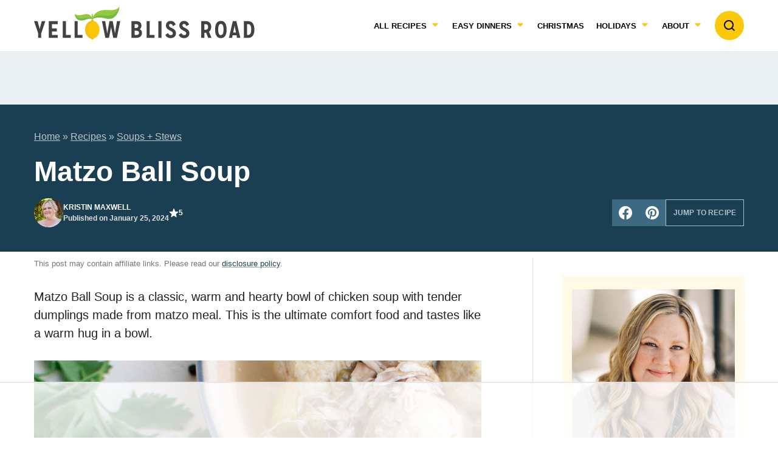

--- FILE ---
content_type: text/html; charset=UTF-8
request_url: https://www.yellowblissroad.com/matzo-ball-soup/
body_size: 117379
content:
<!DOCTYPE html><html lang="en-US">
<head><meta charset="UTF-8"><script>if(navigator.userAgent.match(/MSIE|Internet Explorer/i)||navigator.userAgent.match(/Trident\/7\..*?rv:11/i)){var href=document.location.href;if(!href.match(/[?&]nowprocket/)){if(href.indexOf("?")==-1){if(href.indexOf("#")==-1){document.location.href=href+"?nowprocket=1"}else{document.location.href=href.replace("#","?nowprocket=1#")}}else{if(href.indexOf("#")==-1){document.location.href=href+"&nowprocket=1"}else{document.location.href=href.replace("#","&nowprocket=1#")}}}}</script><script>(()=>{class RocketLazyLoadScripts{constructor(){this.v="2.0.4",this.userEvents=["keydown","keyup","mousedown","mouseup","mousemove","mouseover","mouseout","touchmove","touchstart","touchend","touchcancel","wheel","click","dblclick","input"],this.attributeEvents=["onblur","onclick","oncontextmenu","ondblclick","onfocus","onmousedown","onmouseenter","onmouseleave","onmousemove","onmouseout","onmouseover","onmouseup","onmousewheel","onscroll","onsubmit"]}async t(){this.i(),this.o(),/iP(ad|hone)/.test(navigator.userAgent)&&this.h(),this.u(),this.l(this),this.m(),this.k(this),this.p(this),this._(),await Promise.all([this.R(),this.L()]),this.lastBreath=Date.now(),this.S(this),this.P(),this.D(),this.O(),this.M(),await this.C(this.delayedScripts.normal),await this.C(this.delayedScripts.defer),await this.C(this.delayedScripts.async),await this.T(),await this.F(),await this.j(),await this.A(),window.dispatchEvent(new Event("rocket-allScriptsLoaded")),this.everythingLoaded=!0,this.lastTouchEnd&&await new Promise(t=>setTimeout(t,500-Date.now()+this.lastTouchEnd)),this.I(),this.H(),this.U(),this.W()}i(){this.CSPIssue=sessionStorage.getItem("rocketCSPIssue"),document.addEventListener("securitypolicyviolation",t=>{this.CSPIssue||"script-src-elem"!==t.violatedDirective||"data"!==t.blockedURI||(this.CSPIssue=!0,sessionStorage.setItem("rocketCSPIssue",!0))},{isRocket:!0})}o(){window.addEventListener("pageshow",t=>{this.persisted=t.persisted,this.realWindowLoadedFired=!0},{isRocket:!0}),window.addEventListener("pagehide",()=>{this.onFirstUserAction=null},{isRocket:!0})}h(){let t;function e(e){t=e}window.addEventListener("touchstart",e,{isRocket:!0}),window.addEventListener("touchend",function i(o){o.changedTouches[0]&&t.changedTouches[0]&&Math.abs(o.changedTouches[0].pageX-t.changedTouches[0].pageX)<10&&Math.abs(o.changedTouches[0].pageY-t.changedTouches[0].pageY)<10&&o.timeStamp-t.timeStamp<200&&(window.removeEventListener("touchstart",e,{isRocket:!0}),window.removeEventListener("touchend",i,{isRocket:!0}),"INPUT"===o.target.tagName&&"text"===o.target.type||(o.target.dispatchEvent(new TouchEvent("touchend",{target:o.target,bubbles:!0})),o.target.dispatchEvent(new MouseEvent("mouseover",{target:o.target,bubbles:!0})),o.target.dispatchEvent(new PointerEvent("click",{target:o.target,bubbles:!0,cancelable:!0,detail:1,clientX:o.changedTouches[0].clientX,clientY:o.changedTouches[0].clientY})),event.preventDefault()))},{isRocket:!0})}q(t){this.userActionTriggered||("mousemove"!==t.type||this.firstMousemoveIgnored?"keyup"===t.type||"mouseover"===t.type||"mouseout"===t.type||(this.userActionTriggered=!0,this.onFirstUserAction&&this.onFirstUserAction()):this.firstMousemoveIgnored=!0),"click"===t.type&&t.preventDefault(),t.stopPropagation(),t.stopImmediatePropagation(),"touchstart"===this.lastEvent&&"touchend"===t.type&&(this.lastTouchEnd=Date.now()),"click"===t.type&&(this.lastTouchEnd=0),this.lastEvent=t.type,t.composedPath&&t.composedPath()[0].getRootNode()instanceof ShadowRoot&&(t.rocketTarget=t.composedPath()[0]),this.savedUserEvents.push(t)}u(){this.savedUserEvents=[],this.userEventHandler=this.q.bind(this),this.userEvents.forEach(t=>window.addEventListener(t,this.userEventHandler,{passive:!1,isRocket:!0})),document.addEventListener("visibilitychange",this.userEventHandler,{isRocket:!0})}U(){this.userEvents.forEach(t=>window.removeEventListener(t,this.userEventHandler,{passive:!1,isRocket:!0})),document.removeEventListener("visibilitychange",this.userEventHandler,{isRocket:!0}),this.savedUserEvents.forEach(t=>{(t.rocketTarget||t.target).dispatchEvent(new window[t.constructor.name](t.type,t))})}m(){const t="return false",e=Array.from(this.attributeEvents,t=>"data-rocket-"+t),i="["+this.attributeEvents.join("],[")+"]",o="[data-rocket-"+this.attributeEvents.join("],[data-rocket-")+"]",s=(e,i,o)=>{o&&o!==t&&(e.setAttribute("data-rocket-"+i,o),e["rocket"+i]=new Function("event",o),e.setAttribute(i,t))};new MutationObserver(t=>{for(const n of t)"attributes"===n.type&&(n.attributeName.startsWith("data-rocket-")||this.everythingLoaded?n.attributeName.startsWith("data-rocket-")&&this.everythingLoaded&&this.N(n.target,n.attributeName.substring(12)):s(n.target,n.attributeName,n.target.getAttribute(n.attributeName))),"childList"===n.type&&n.addedNodes.forEach(t=>{if(t.nodeType===Node.ELEMENT_NODE)if(this.everythingLoaded)for(const i of[t,...t.querySelectorAll(o)])for(const t of i.getAttributeNames())e.includes(t)&&this.N(i,t.substring(12));else for(const e of[t,...t.querySelectorAll(i)])for(const t of e.getAttributeNames())this.attributeEvents.includes(t)&&s(e,t,e.getAttribute(t))})}).observe(document,{subtree:!0,childList:!0,attributeFilter:[...this.attributeEvents,...e]})}I(){this.attributeEvents.forEach(t=>{document.querySelectorAll("[data-rocket-"+t+"]").forEach(e=>{this.N(e,t)})})}N(t,e){const i=t.getAttribute("data-rocket-"+e);i&&(t.setAttribute(e,i),t.removeAttribute("data-rocket-"+e))}k(t){Object.defineProperty(HTMLElement.prototype,"onclick",{get(){return this.rocketonclick||null},set(e){this.rocketonclick=e,this.setAttribute(t.everythingLoaded?"onclick":"data-rocket-onclick","this.rocketonclick(event)")}})}S(t){function e(e,i){let o=e[i];e[i]=null,Object.defineProperty(e,i,{get:()=>o,set(s){t.everythingLoaded?o=s:e["rocket"+i]=o=s}})}e(document,"onreadystatechange"),e(window,"onload"),e(window,"onpageshow");try{Object.defineProperty(document,"readyState",{get:()=>t.rocketReadyState,set(e){t.rocketReadyState=e},configurable:!0}),document.readyState="loading"}catch(t){console.log("WPRocket DJE readyState conflict, bypassing")}}l(t){this.originalAddEventListener=EventTarget.prototype.addEventListener,this.originalRemoveEventListener=EventTarget.prototype.removeEventListener,this.savedEventListeners=[],EventTarget.prototype.addEventListener=function(e,i,o){o&&o.isRocket||!t.B(e,this)&&!t.userEvents.includes(e)||t.B(e,this)&&!t.userActionTriggered||e.startsWith("rocket-")||t.everythingLoaded?t.originalAddEventListener.call(this,e,i,o):(t.savedEventListeners.push({target:this,remove:!1,type:e,func:i,options:o}),"mouseenter"!==e&&"mouseleave"!==e||t.originalAddEventListener.call(this,e,t.savedUserEvents.push,o))},EventTarget.prototype.removeEventListener=function(e,i,o){o&&o.isRocket||!t.B(e,this)&&!t.userEvents.includes(e)||t.B(e,this)&&!t.userActionTriggered||e.startsWith("rocket-")||t.everythingLoaded?t.originalRemoveEventListener.call(this,e,i,o):t.savedEventListeners.push({target:this,remove:!0,type:e,func:i,options:o})}}J(t,e){this.savedEventListeners=this.savedEventListeners.filter(i=>{let o=i.type,s=i.target||window;return e!==o||t!==s||(this.B(o,s)&&(i.type="rocket-"+o),this.$(i),!1)})}H(){EventTarget.prototype.addEventListener=this.originalAddEventListener,EventTarget.prototype.removeEventListener=this.originalRemoveEventListener,this.savedEventListeners.forEach(t=>this.$(t))}$(t){t.remove?this.originalRemoveEventListener.call(t.target,t.type,t.func,t.options):this.originalAddEventListener.call(t.target,t.type,t.func,t.options)}p(t){let e;function i(e){return t.everythingLoaded?e:e.split(" ").map(t=>"load"===t||t.startsWith("load.")?"rocket-jquery-load":t).join(" ")}function o(o){function s(e){const s=o.fn[e];o.fn[e]=o.fn.init.prototype[e]=function(){return this[0]===window&&t.userActionTriggered&&("string"==typeof arguments[0]||arguments[0]instanceof String?arguments[0]=i(arguments[0]):"object"==typeof arguments[0]&&Object.keys(arguments[0]).forEach(t=>{const e=arguments[0][t];delete arguments[0][t],arguments[0][i(t)]=e})),s.apply(this,arguments),this}}if(o&&o.fn&&!t.allJQueries.includes(o)){const e={DOMContentLoaded:[],"rocket-DOMContentLoaded":[]};for(const t in e)document.addEventListener(t,()=>{e[t].forEach(t=>t())},{isRocket:!0});o.fn.ready=o.fn.init.prototype.ready=function(i){function s(){parseInt(o.fn.jquery)>2?setTimeout(()=>i.bind(document)(o)):i.bind(document)(o)}return"function"==typeof i&&(t.realDomReadyFired?!t.userActionTriggered||t.fauxDomReadyFired?s():e["rocket-DOMContentLoaded"].push(s):e.DOMContentLoaded.push(s)),o([])},s("on"),s("one"),s("off"),t.allJQueries.push(o)}e=o}t.allJQueries=[],o(window.jQuery),Object.defineProperty(window,"jQuery",{get:()=>e,set(t){o(t)}})}P(){const t=new Map;document.write=document.writeln=function(e){const i=document.currentScript,o=document.createRange(),s=i.parentElement;let n=t.get(i);void 0===n&&(n=i.nextSibling,t.set(i,n));const c=document.createDocumentFragment();o.setStart(c,0),c.appendChild(o.createContextualFragment(e)),s.insertBefore(c,n)}}async R(){return new Promise(t=>{this.userActionTriggered?t():this.onFirstUserAction=t})}async L(){return new Promise(t=>{document.addEventListener("DOMContentLoaded",()=>{this.realDomReadyFired=!0,t()},{isRocket:!0})})}async j(){return this.realWindowLoadedFired?Promise.resolve():new Promise(t=>{window.addEventListener("load",t,{isRocket:!0})})}M(){this.pendingScripts=[];this.scriptsMutationObserver=new MutationObserver(t=>{for(const e of t)e.addedNodes.forEach(t=>{"SCRIPT"!==t.tagName||t.noModule||t.isWPRocket||this.pendingScripts.push({script:t,promise:new Promise(e=>{const i=()=>{const i=this.pendingScripts.findIndex(e=>e.script===t);i>=0&&this.pendingScripts.splice(i,1),e()};t.addEventListener("load",i,{isRocket:!0}),t.addEventListener("error",i,{isRocket:!0}),setTimeout(i,1e3)})})})}),this.scriptsMutationObserver.observe(document,{childList:!0,subtree:!0})}async F(){await this.X(),this.pendingScripts.length?(await this.pendingScripts[0].promise,await this.F()):this.scriptsMutationObserver.disconnect()}D(){this.delayedScripts={normal:[],async:[],defer:[]},document.querySelectorAll("script[type$=rocketlazyloadscript]").forEach(t=>{t.hasAttribute("data-rocket-src")?t.hasAttribute("async")&&!1!==t.async?this.delayedScripts.async.push(t):t.hasAttribute("defer")&&!1!==t.defer||"module"===t.getAttribute("data-rocket-type")?this.delayedScripts.defer.push(t):this.delayedScripts.normal.push(t):this.delayedScripts.normal.push(t)})}async _(){await this.L();let t=[];document.querySelectorAll("script[type$=rocketlazyloadscript][data-rocket-src]").forEach(e=>{let i=e.getAttribute("data-rocket-src");if(i&&!i.startsWith("data:")){i.startsWith("//")&&(i=location.protocol+i);try{const o=new URL(i).origin;o!==location.origin&&t.push({src:o,crossOrigin:e.crossOrigin||"module"===e.getAttribute("data-rocket-type")})}catch(t){}}}),t=[...new Map(t.map(t=>[JSON.stringify(t),t])).values()],this.Y(t,"preconnect")}async G(t){if(await this.K(),!0!==t.noModule||!("noModule"in HTMLScriptElement.prototype))return new Promise(e=>{let i;function o(){(i||t).setAttribute("data-rocket-status","executed"),e()}try{if(navigator.userAgent.includes("Firefox/")||""===navigator.vendor||this.CSPIssue)i=document.createElement("script"),[...t.attributes].forEach(t=>{let e=t.nodeName;"type"!==e&&("data-rocket-type"===e&&(e="type"),"data-rocket-src"===e&&(e="src"),i.setAttribute(e,t.nodeValue))}),t.text&&(i.text=t.text),t.nonce&&(i.nonce=t.nonce),i.hasAttribute("src")?(i.addEventListener("load",o,{isRocket:!0}),i.addEventListener("error",()=>{i.setAttribute("data-rocket-status","failed-network"),e()},{isRocket:!0}),setTimeout(()=>{i.isConnected||e()},1)):(i.text=t.text,o()),i.isWPRocket=!0,t.parentNode.replaceChild(i,t);else{const i=t.getAttribute("data-rocket-type"),s=t.getAttribute("data-rocket-src");i?(t.type=i,t.removeAttribute("data-rocket-type")):t.removeAttribute("type"),t.addEventListener("load",o,{isRocket:!0}),t.addEventListener("error",i=>{this.CSPIssue&&i.target.src.startsWith("data:")?(console.log("WPRocket: CSP fallback activated"),t.removeAttribute("src"),this.G(t).then(e)):(t.setAttribute("data-rocket-status","failed-network"),e())},{isRocket:!0}),s?(t.fetchPriority="high",t.removeAttribute("data-rocket-src"),t.src=s):t.src="data:text/javascript;base64,"+window.btoa(unescape(encodeURIComponent(t.text)))}}catch(i){t.setAttribute("data-rocket-status","failed-transform"),e()}});t.setAttribute("data-rocket-status","skipped")}async C(t){const e=t.shift();return e?(e.isConnected&&await this.G(e),this.C(t)):Promise.resolve()}O(){this.Y([...this.delayedScripts.normal,...this.delayedScripts.defer,...this.delayedScripts.async],"preload")}Y(t,e){this.trash=this.trash||[];let i=!0;var o=document.createDocumentFragment();t.forEach(t=>{const s=t.getAttribute&&t.getAttribute("data-rocket-src")||t.src;if(s&&!s.startsWith("data:")){const n=document.createElement("link");n.href=s,n.rel=e,"preconnect"!==e&&(n.as="script",n.fetchPriority=i?"high":"low"),t.getAttribute&&"module"===t.getAttribute("data-rocket-type")&&(n.crossOrigin=!0),t.crossOrigin&&(n.crossOrigin=t.crossOrigin),t.integrity&&(n.integrity=t.integrity),t.nonce&&(n.nonce=t.nonce),o.appendChild(n),this.trash.push(n),i=!1}}),document.head.appendChild(o)}W(){this.trash.forEach(t=>t.remove())}async T(){try{document.readyState="interactive"}catch(t){}this.fauxDomReadyFired=!0;try{await this.K(),this.J(document,"readystatechange"),document.dispatchEvent(new Event("rocket-readystatechange")),await this.K(),document.rocketonreadystatechange&&document.rocketonreadystatechange(),await this.K(),this.J(document,"DOMContentLoaded"),document.dispatchEvent(new Event("rocket-DOMContentLoaded")),await this.K(),this.J(window,"DOMContentLoaded"),window.dispatchEvent(new Event("rocket-DOMContentLoaded"))}catch(t){console.error(t)}}async A(){try{document.readyState="complete"}catch(t){}try{await this.K(),this.J(document,"readystatechange"),document.dispatchEvent(new Event("rocket-readystatechange")),await this.K(),document.rocketonreadystatechange&&document.rocketonreadystatechange(),await this.K(),this.J(window,"load"),window.dispatchEvent(new Event("rocket-load")),await this.K(),window.rocketonload&&window.rocketonload(),await this.K(),this.allJQueries.forEach(t=>t(window).trigger("rocket-jquery-load")),await this.K(),this.J(window,"pageshow");const t=new Event("rocket-pageshow");t.persisted=this.persisted,window.dispatchEvent(t),await this.K(),window.rocketonpageshow&&window.rocketonpageshow({persisted:this.persisted})}catch(t){console.error(t)}}async K(){Date.now()-this.lastBreath>45&&(await this.X(),this.lastBreath=Date.now())}async X(){return document.hidden?new Promise(t=>setTimeout(t)):new Promise(t=>requestAnimationFrame(t))}B(t,e){return e===document&&"readystatechange"===t||(e===document&&"DOMContentLoaded"===t||(e===window&&"DOMContentLoaded"===t||(e===window&&"load"===t||e===window&&"pageshow"===t)))}static run(){(new RocketLazyLoadScripts).t()}}RocketLazyLoadScripts.run()})();</script><script data-no-optimize="1" data-cfasync="false">!function(){"use strict";const t={adt_ei:{identityApiKey:"plainText",source:"url",type:"plaintext",priority:1},adt_eih:{identityApiKey:"sha256",source:"urlh",type:"hashed",priority:2},sh_kit:{identityApiKey:"sha256",source:"urlhck",type:"hashed",priority:3}},e=Object.keys(t);function i(t){return function(t){const e=t.match(/((?=([a-z0-9._!#$%+^&*()[\]<>-]+))\2@[a-z0-9._-]+\.[a-z0-9._-]+)/gi);return e?e[0]:""}(function(t){return t.replace(/\s/g,"")}(t.toLowerCase()))}!async function(){const n=new URL(window.location.href),o=n.searchParams;let a=null;const r=Object.entries(t).sort(([,t],[,e])=>t.priority-e.priority).map(([t])=>t);for(const e of r){const n=o.get(e),r=t[e];if(!n||!r)continue;const c=decodeURIComponent(n),d="plaintext"===r.type&&i(c),s="hashed"===r.type&&c;if(d||s){a={value:c,config:r};break}}if(a){const{value:t,config:e}=a;window.adthrive=window.adthrive||{},window.adthrive.cmd=window.adthrive.cmd||[],window.adthrive.cmd.push(function(){window.adthrive.identityApi({source:e.source,[e.identityApiKey]:t},({success:i,data:n})=>{i?window.adthrive.log("info","Plugin","detectEmails",`Identity API called with ${e.type} email: ${t}`,n):window.adthrive.log("warning","Plugin","detectEmails",`Failed to call Identity API with ${e.type} email: ${t}`,n)})})}!function(t,e){const i=new URL(e);t.forEach(t=>i.searchParams.delete(t)),history.replaceState(null,"",i.toString())}(e,n)}()}();
</script><meta name='robots' content='index, follow, max-image-preview:large, max-snippet:-1, max-video-preview:-1' />
	<style></style>
	<style data-no-optimize="1" data-cfasync="false"></style>
<script data-no-optimize="1" data-cfasync="false">
	window.adthriveCLS = {
		enabledLocations: ['Content', 'Recipe'],
		injectedSlots: [],
		injectedFromPlugin: true,
		branch: '2df777a',bucket: 'prod',			};
	window.adthriveCLS.siteAds = {"betaTester":true,"targeting":[{"value":"544936bc65452b476b2c173e","key":"siteId"},{"value":"6233884dc8be137088175da9","key":"organizationId"},{"value":"Yellow Bliss Road","key":"siteName"},{"value":"AdThrive Edge","key":"service"},{"value":"on","key":"bidding"},{"value":["Food","Crafts"],"key":"verticals"}],"siteUrl":"http://yellowblissroad.com","siteId":"544936bc65452b476b2c173e","siteName":"Yellow Bliss Road","breakpoints":{"tablet":768,"desktop":1024},"cloudflare":null,"adUnits":[{"sequence":null,"thirdPartyAdUnitName":null,"targeting":[{"value":["Content"],"key":"location"}],"devices":["desktop","tablet","phone"],"name":"Content","sticky":false,"location":"Content","dynamic":{"pageSelector":"body.single.postid-1113","spacing":0.85,"max":5,"lazyMax":94,"enable":true,"lazy":true,"elementSelector":".entry-content > p img, .entry-content > .wp-block-image, .entry-content > .wp-block-group, .entry-content > .schema-faq, .entry-content > div[class*=\"block\"]","skip":1,"classNames":[],"position":"afterend","every":1,"enabled":true},"stickyOverlapSelector":"","adSizes":[[728,90],[336,280],[320,50],[468,60],[970,90],[250,250],[1,1],[320,100],[970,250],[1,2],[300,50],[300,300],[552,334],[728,250],[300,250]],"priority":199,"autosize":true},{"sequence":1,"thirdPartyAdUnitName":null,"targeting":[{"value":["Sidebar"],"key":"location"},{"value":true,"key":"sticky"}],"devices":["desktop"],"name":"Sidebar_1","sticky":true,"location":"Sidebar","dynamic":{"pageSelector":".multi-sticky-sidebars","spacing":0,"max":0,"lazyMax":1,"enable":true,"lazy":true,"elementSelector":".sidebar-primary","skip":0,"classNames":[],"position":"beforeend","every":1,"enabled":true},"stickyOverlapSelector":".site-footer","adSizes":[[160,600],[336,280],[320,50],[300,600],[250,250],[1,1],[320,100],[300,1050],[300,50],[300,420],[300,250]],"priority":299,"autosize":true},{"sequence":2,"thirdPartyAdUnitName":null,"targeting":[{"value":["Sidebar"],"key":"location"},{"value":true,"key":"sticky"}],"devices":["desktop"],"name":"Sidebar_2","sticky":true,"location":"Sidebar","dynamic":{"pageSelector":".multi-sticky-sidebars","spacing":0,"max":0,"lazyMax":1,"enable":true,"lazy":true,"elementSelector":".sidebar-primary","skip":0,"classNames":[],"position":"beforeend","every":1,"enabled":true},"stickyOverlapSelector":".site-footer","adSizes":[[160,600],[336,280],[320,50],[300,600],[250,250],[1,1],[320,100],[300,1050],[300,50],[300,420],[300,250]],"priority":298,"autosize":true},{"sequence":3,"thirdPartyAdUnitName":null,"targeting":[{"value":["Sidebar"],"key":"location"},{"value":true,"key":"sticky"}],"devices":["desktop"],"name":"Sidebar_3","sticky":true,"location":"Sidebar","dynamic":{"pageSelector":".multi-sticky-sidebars","spacing":0,"max":0,"lazyMax":1,"enable":true,"lazy":true,"elementSelector":".sidebar-primary","skip":0,"classNames":[],"position":"beforeend","every":1,"enabled":true},"stickyOverlapSelector":".site-footer","adSizes":[[160,600],[336,280],[320,50],[300,600],[250,250],[1,1],[320,100],[300,1050],[300,50],[300,420],[300,250]],"priority":297,"autosize":true},{"sequence":9,"thirdPartyAdUnitName":null,"targeting":[{"value":["Sidebar"],"key":"location"},{"value":true,"key":"sticky"}],"devices":["desktop"],"name":"Sidebar_9","sticky":true,"location":"Sidebar","dynamic":{"pageSelector":".multi-sticky-sidebars","spacing":0,"max":1,"lazyMax":null,"enable":true,"lazy":false,"elementSelector":".sidebar-primary","skip":0,"classNames":[],"position":"beforeend","every":1,"enabled":true},"stickyOverlapSelector":".site-footer","adSizes":[[160,600],[336,280],[320,50],[300,600],[250,250],[1,1],[320,100],[300,1050],[300,50],[300,420],[300,250]],"priority":291,"autosize":true},{"sequence":1,"thirdPartyAdUnitName":null,"targeting":[{"value":["Sidebar"],"key":"location"}],"devices":["desktop"],"name":"Sidebar_1","sticky":false,"location":"Sidebar","dynamic":{"pageSelector":"body:not(.multi-sticky-sidebars)","spacing":0,"max":2,"lazyMax":null,"enable":true,"lazy":false,"elementSelector":".sidebar-primary .block-search","skip":0,"classNames":[],"position":"afterend","every":1,"enabled":true},"stickyOverlapSelector":"","adSizes":[[160,600],[336,280],[320,50],[300,600],[250,250],[1,1],[320,100],[300,1050],[300,50],[300,420],[300,250]],"priority":299,"autosize":true},{"sequence":9,"thirdPartyAdUnitName":null,"targeting":[{"value":["Sidebar"],"key":"location"},{"value":true,"key":"sticky"}],"devices":["desktop"],"name":"Sidebar_9","sticky":true,"location":"Sidebar","dynamic":{"pageSelector":"body:not(.multi-sticky-sidebars)","spacing":0,"max":1,"lazyMax":null,"enable":true,"lazy":false,"elementSelector":".sidebar-primary","skip":0,"classNames":[],"position":"beforeend","every":1,"enabled":true},"stickyOverlapSelector":".site-footer","adSizes":[[160,600],[336,280],[320,50],[300,600],[250,250],[1,1],[320,100],[300,1050],[300,50],[300,420],[300,250]],"priority":291,"autosize":true},{"sequence":null,"thirdPartyAdUnitName":null,"targeting":[{"value":["Content"],"key":"location"}],"devices":["desktop","tablet","phone"],"name":"Content","sticky":false,"location":"Content","dynamic":{"pageSelector":"body.home","spacing":0,"max":1,"lazyMax":null,"enable":true,"lazy":false,"elementSelector":".entry-content > section:nth-of-type(4), .block-subscribe, .entry-content > h2","skip":0,"classNames":[],"position":"beforebegin","every":1,"enabled":true},"stickyOverlapSelector":"","adSizes":[[728,90],[336,280],[320,50],[468,60],[970,90],[250,250],[1,1],[320,100],[970,250],[1,2],[300,50],[300,300],[552,334],[728,250],[300,250]],"priority":199,"autosize":true},{"sequence":null,"thirdPartyAdUnitName":null,"targeting":[{"value":["Below Post"],"key":"location"}],"devices":["desktop","tablet","phone"],"name":"Below_Post","sticky":false,"location":"Below Post","dynamic":{"pageSelector":"body.home","spacing":0,"max":0,"lazyMax":1,"enable":true,"lazy":true,"elementSelector":".wp-container-4","skip":0,"classNames":[],"position":"beforebegin","every":1,"enabled":true},"stickyOverlapSelector":"","adSizes":[[728,90],[336,280],[320,50],[468,60],[250,250],[1,1],[320,100],[300,250],[970,250],[728,250]],"priority":99,"autosize":true},{"sequence":1,"thirdPartyAdUnitName":null,"targeting":[{"value":["Content"],"key":"location"}],"devices":["tablet","phone"],"name":"Content_1","sticky":false,"location":"Content","dynamic":{"pageSelector":"body.blog, body.search, body.archive","spacing":0,"max":0,"lazyMax":1,"enable":true,"lazy":true,"elementSelector":".archive-post-listing > article","skip":5,"classNames":[],"position":"afterend","every":1,"enabled":true},"stickyOverlapSelector":"","adSizes":[[1,1],[1,2],[300,50],[320,50],[320,100],[468,60],[728,90],[970,90]],"priority":199,"autosize":true},{"sequence":null,"thirdPartyAdUnitName":null,"targeting":[{"value":["Content"],"key":"location"}],"devices":["desktop","tablet","phone"],"name":"Content","sticky":false,"location":"Content","dynamic":{"pageSelector":"body.at-custom-layout","spacing":1,"max":9,"lazyMax":3,"enable":true,"lazy":true,"elementSelector":".entry-content > figure","skip":1,"classNames":[],"position":"afterend","every":1,"enabled":true},"stickyOverlapSelector":"","adSizes":[[728,90],[336,280],[320,50],[468,60],[970,90],[250,250],[1,1],[320,100],[970,250],[1,2],[300,50],[300,300],[552,334],[728,250],[300,250]],"priority":199,"autosize":true},{"sequence":null,"thirdPartyAdUnitName":null,"targeting":[{"value":["Content"],"key":"location"}],"devices":["desktop"],"name":"Content","sticky":false,"location":"Content","dynamic":{"pageSelector":"body.single:not(.at-custom-layout):not(.postid-1113), body.page:not(.home):not(.postid-61465)","spacing":0.85,"max":3,"lazyMax":96,"enable":true,"lazy":true,"elementSelector":".entry-content > p img, .entry-content > figure.wp-block-image:nth-of-type(odd), .entry-content > .wp-block-group, .entry-content > .schema-faq, .entry-content > div[class*=\"block\"]","skip":1,"classNames":[],"position":"afterend","every":1,"enabled":true},"stickyOverlapSelector":"","adSizes":[[728,90],[336,280],[320,50],[468,60],[970,90],[250,250],[1,1],[320,100],[970,250],[1,2],[300,50],[300,300],[552,334],[728,250],[300,250]],"priority":199,"autosize":true},{"sequence":null,"thirdPartyAdUnitName":null,"targeting":[{"value":["Content"],"key":"location"}],"devices":["tablet"],"name":"Content","sticky":false,"location":"Content","dynamic":{"pageSelector":"body.single:not(.at-custom-layout):not(.postid-1113), body.page:not(.home):not(.postid-61465)","spacing":0.69,"max":4,"lazyMax":95,"enable":true,"lazy":true,"elementSelector":".entry-content > p img, .entry-content > figure.wp-block-image:nth-of-type(odd), .entry-content > .wp-block-group, .entry-content > .schema-faq, .entry-content > div[class*=\"block\"]","skip":1,"classNames":[],"position":"afterend","every":1,"enabled":true},"stickyOverlapSelector":"","adSizes":[[728,90],[336,280],[320,50],[468,60],[970,90],[250,250],[1,1],[320,100],[970,250],[1,2],[300,50],[300,300],[552,334],[728,250],[300,250]],"priority":199,"autosize":true},{"sequence":null,"thirdPartyAdUnitName":null,"targeting":[{"value":["Content"],"key":"location"}],"devices":["phone"],"name":"Content","sticky":false,"location":"Content","dynamic":{"pageSelector":"body.single:not(.at-custom-layout):not(.postid-17228):not(.postid-1113), body.page:not(.home):not(.postid-61465)","spacing":0.85,"max":3,"lazyMax":96,"enable":true,"lazy":true,"elementSelector":".entry-content > p img, .entry-content > figure.wp-block-image:nth-of-type(odd), .entry-content > .wp-block-group, .entry-content > .schema-faq, .entry-content > div[class*=\"block\"]","skip":1,"classNames":[],"position":"afterend","every":1,"enabled":true},"stickyOverlapSelector":"","adSizes":[[728,90],[336,280],[320,50],[468,60],[970,90],[250,250],[1,1],[320,100],[970,250],[1,2],[300,50],[300,300],[552,334],[728,250],[300,250]],"priority":199,"autosize":true},{"sequence":1,"thirdPartyAdUnitName":null,"targeting":[{"value":["Recipe"],"key":"location"}],"devices":["tablet","desktop"],"name":"Recipe_1","sticky":false,"location":"Recipe","dynamic":{"pageSelector":"body:not(.wprm-print-recipe)","spacing":0.7,"max":2,"lazyMax":2,"enable":true,"lazy":true,"elementSelector":".wprm-recipe-ingredients-container li, .wprm-recipe-instructions-container li, .wprm-recipe-notes li, .wprm-recipe-notes span, .wprm-nutrition-label-container","skip":0,"classNames":[],"position":"beforebegin","every":1,"enabled":true},"stickyOverlapSelector":"","adSizes":[[320,50],[250,250],[1,1],[320,100],[1,2],[300,50],[320,300],[300,390],[300,250]],"priority":-101,"autosize":true},{"sequence":4,"thirdPartyAdUnitName":null,"targeting":[{"value":["Recipe"],"key":"location"}],"devices":["phone"],"name":"Recipe_4","sticky":false,"location":"Recipe","dynamic":{"pageSelector":"body:not(.wprm-print-recipe)","spacing":0,"max":1,"lazyMax":null,"enable":true,"lazy":false,"elementSelector":".wprm-recipe-ingredients-container","skip":0,"classNames":[],"position":"beforebegin","every":1,"enabled":true},"stickyOverlapSelector":"","adSizes":[[320,50],[250,250],[1,1],[320,100],[1,2],[300,50],[320,300],[300,390],[300,250]],"priority":-104,"autosize":true},{"sequence":1,"thirdPartyAdUnitName":null,"targeting":[{"value":["Recipe"],"key":"location"}],"devices":["phone"],"name":"Recipe_1","sticky":false,"location":"Recipe","dynamic":{"pageSelector":"body:not(.wprm-print-recipe)","spacing":0.6,"max":2,"lazyMax":1,"enable":true,"lazy":true,"elementSelector":".wprm-recipe-ingredients-container, .wprm-recipe-instructions-container, .wprm-recipe-notes, .wprm-nutrition-label-container","skip":0,"classNames":[],"position":"afterend","every":1,"enabled":true},"stickyOverlapSelector":"","adSizes":[[320,50],[250,250],[1,1],[320,100],[1,2],[300,50],[320,300],[300,390],[300,250]],"priority":-101,"autosize":true},{"sequence":null,"thirdPartyAdUnitName":null,"targeting":[{"value":["Below Post"],"key":"location"}],"devices":["phone","tablet","desktop"],"name":"Below_Post","sticky":false,"location":"Below Post","dynamic":{"pageSelector":"body.single, body.page","spacing":0.85,"max":0,"lazyMax":10,"enable":true,"lazy":true,"elementSelector":".after-entry, .comment-respond, .comment-list > li","skip":0,"classNames":[],"position":"afterend","every":1,"enabled":true},"stickyOverlapSelector":"","adSizes":[[728,90],[336,280],[320,50],[468,60],[250,250],[1,1],[320,100],[300,250],[970,250],[728,250]],"priority":99,"autosize":true},{"sequence":null,"thirdPartyAdUnitName":null,"targeting":[{"value":["Footer"],"key":"location"},{"value":true,"key":"sticky"}],"devices":["tablet","phone","desktop"],"name":"Footer","sticky":true,"location":"Footer","dynamic":{"pageSelector":"","spacing":0,"max":1,"lazyMax":null,"enable":true,"lazy":false,"elementSelector":"body","skip":0,"classNames":[],"position":"beforeend","every":1,"enabled":true},"stickyOverlapSelector":"","adSizes":[[320,50],[320,100],[728,90],[970,90],[468,60],[1,1],[300,50]],"priority":-1,"autosize":true},{"sequence":null,"thirdPartyAdUnitName":null,"targeting":[{"value":["Content"],"key":"location"}],"devices":["phone"],"name":"Content","sticky":false,"location":"Content","dynamic":{"pageSelector":"body.postid-17228","spacing":0,"max":0,"lazyMax":13,"enable":true,"lazy":true,"elementSelector":" .entry-content > .wp-block-image","skip":1,"classNames":[],"position":"afterend","every":1,"enabled":true},"stickyOverlapSelector":"","adSizes":[[728,90],[336,280],[320,50],[468,60],[970,90],[250,250],[1,1],[320,100],[970,250],[1,2],[300,50],[300,300],[552,334],[728,250],[300,250]],"priority":199,"autosize":true},{"sequence":null,"thirdPartyAdUnitName":null,"targeting":[{"value":["Below Post"],"key":"location"}],"devices":["desktop","tablet","phone"],"name":"Below_Post","sticky":false,"location":"Below Post","dynamic":{"pageSelector":" body.term-id-2, body.term-id-509","spacing":0,"max":0,"lazyMax":1,"enable":true,"lazy":true,"elementSelector":".archive-pagination","skip":0,"classNames":[],"position":"afterend","every":1,"enabled":true},"stickyOverlapSelector":"","adSizes":[[728,90],[336,280],[320,50],[468,60],[250,250],[1,1],[320,100],[300,250],[970,250],[728,250]],"priority":99,"autosize":true},{"sequence":null,"thirdPartyAdUnitName":null,"targeting":[{"value":["Below Post"],"key":"location"}],"devices":["desktop","tablet","phone"],"name":"Below_Post","sticky":false,"location":"Below Post","dynamic":{"pageSelector":"body.term-id-431, body.term-id-15966","spacing":0,"max":0,"lazyMax":1,"enable":true,"lazy":true,"elementSelector":"#recent","skip":0,"classNames":[],"position":"beforebegin","every":1,"enabled":true},"stickyOverlapSelector":"","adSizes":[[728,90],[336,280],[320,50],[468,60],[250,250],[1,1],[320,100],[300,250],[970,250],[728,250]],"priority":99,"autosize":true}],"adDensityLayout":{"mobile":{"adDensity":0.28,"onePerViewport":false},"pageOverrides":[{"mobile":{"adDensity":0.3,"onePerViewport":false},"note":null,"pageSelector":"body.search, body.archive","desktop":{"adDensity":0.28,"onePerViewport":false}},{"mobile":{"adDensity":0.3,"onePerViewport":false},"note":null,"pageSelector":"body.blog","desktop":{"adDensity":0.28,"onePerViewport":false}},{"mobile":{"adDensity":0.99,"onePerViewport":false},"note":null,"pageSelector":"body.home","desktop":{"adDensity":0.99,"onePerViewport":false}}],"desktop":{"adDensity":0.28,"onePerViewport":false}},"adDensityEnabled":true,"dynamicAdDensityLayout":{"mobile":0.28,"desktop":0.28},"siteExperiments":[],"adTypes":{"sponsorTileDesktop":true,"interscrollerDesktop":true,"nativeBelowPostDesktop":true,"miniscroller":true,"largeFormatsMobile":true,"nativeMobileContent":true,"inRecipeRecommendationMobile":true,"nativeMobileRecipe":true,"sponsorTileMobile":true,"expandableCatalogAdsMobile":false,"frameAdsMobile":true,"outstreamMobile":true,"nativeHeaderMobile":true,"frameAdsDesktop":true,"inRecipeRecommendationDesktop":true,"expandableFooterDesktop":true,"nativeDesktopContent":true,"outstreamDesktop":true,"animatedFooter":true,"skylineHeader":false,"expandableFooter":true,"nativeDesktopSidebar":true,"videoFootersMobile":true,"videoFootersDesktop":true,"interscroller":false,"nativeDesktopRecipe":true,"nativeHeaderDesktop":true,"nativeBelowPostMobile":true,"expandableCatalogAdsDesktop":false,"largeFormatsDesktop":true},"adOptions":{"theTradeDesk":true,"rtbhouse":true,"undertone":true,"sidebarConfig":{"dynamicStickySidebar":{"minHeight":1800,"enabled":false,"blockedSelectors":[]}},"footerCloseButton":true,"teads":true,"seedtag":true,"pmp":true,"thirtyThreeAcross":true,"sharethrough":true,"optimizeVideoPlayersForEarnings":false,"removeVideoTitleWrapper":true,"pubMatic":true,"contentTermsFooterEnabled":true,"infiniteScroll":false,"longerVideoAdPod":true,"yahoossp":true,"spa":false,"stickyContainerConfig":{"recipeDesktop":{"minHeight":null,"enabled":false},"blockedSelectors":[],"stickyHeaderSelectors":[],"content":{"minHeight":null,"enabled":false},"recipeMobile":{"minHeight":null,"enabled":false}},"sonobi":false,"gatedPrint":{"siteEmailServiceProviderId":null,"defaultOptIn":false,"enabled":false,"newsletterPromptEnabled":false},"yieldmo":true,"footerSelector":"","amazonUAM":true,"gamMCMEnabled":true,"gamMCMChildNetworkCode":"44611017","stickyContainerAds":false,"rubicon":true,"conversant":true,"openx":true,"customCreativeEnabled":true,"mobileHeaderHeight":1,"secColor":"#000000","unruly":true,"mediaGrid":true,"bRealTime":true,"adInViewTime":null,"gumgum":true,"comscoreFooter":true,"desktopInterstitial":false,"amx":true,"footerCloseButtonDesktop":true,"ozone":true,"isAutoOptimized":false,"adform":true,"comscoreTAL":true,"targetaff":true,"bgColor":"#FFFFFF","advancePlaylistOptions":{"playlistPlayer":{"enabled":true},"relatedPlayer":{"enabled":true,"applyToFirst":true}},"kargo":true,"liveRampATS":true,"footerCloseButtonMobile":true,"interstitialBlockedPageSelectors":"","prioritizeShorterVideoAds":true,"allowSmallerAdSizes":true,"comscore":"Food","blis":true,"wakeLock":{"desktopEnabled":true,"mobileValue":15,"mobileEnabled":true,"desktopValue":30},"mobileInterstitial":false,"tripleLift":true,"sensitiveCategories":["alc","cbd","conl","cosm","dat","drg","gamc","gamv","pol","rel","ssr","srh","ske","wtl"],"liveRamp":true,"adthriveEmailIdentity":true,"criteo":true,"nativo":true,"infiniteScrollOptions":{"selector":"","heightThreshold":0},"siteAttributes":{"mobileHeaderSelectors":[],"desktopHeaderSelectors":[]},"dynamicContentSlotLazyLoading":true,"clsOptimizedAds":true,"ogury":true,"verticals":["Food","Crafts"],"inImage":false,"stackadapt":true,"usCMP":{"enabled":false,"regions":[]},"advancePlaylist":true,"medianet":true,"delayLoading":true,"inImageZone":null,"appNexus":true,"rise":true,"liveRampId":"","infiniteScrollRefresh":false,"indexExchange":true},"siteAdsProfiles":[],"thirdPartySiteConfig":{"partners":{"discounts":[]}},"featureRollouts":{"disable-restart-sticky-video-inactive":{"featureRolloutId":51,"data":null,"enabled":true},"disable-delay-loading-good-cwv":{"featureRolloutId":43,"data":null,"enabled":true}},"videoPlayers":{"contextual":{"autoplayCollapsibleEnabled":true,"overrideEmbedLocation":true,"defaultPlayerType":"collapse"},"videoEmbed":"wordpress","footerSelector":".site-footer","contentSpecificPlaylists":[{"isDraft":false,"playlistId":"gdI4Z1Oj","categories":["soup"]},{"isDraft":false,"playlistId":"FY4hG8Ya","categories":["thanksgiving"]},{"isDraft":false,"playlistId":"Fupi3qmM","categories":["dessert","fruit-desserts"]}],"players":[{"playlistId":"0adI89fA","pageSelector":"body.single, body.page","devices":["desktop"],"description":"","skip":0,"title":"MY LATEST VIDEOS","type":"stickyPlaylist","enabled":true,"footerSelector":".site-footer","elementSelector":".entry-content > p img, .entry-content > .wp-block-image, .entry-content > .wp-block-group","id":4047291,"position":"afterend","saveVideoCloseState":false,"shuffle":true,"mobileHeaderSelector":null,"playerId":"W7kWt6o8"},{"playlistId":"","pageSelector":"","devices":["mobile"],"mobileLocation":"top-center","description":"","skip":0,"title":"Sticky related player - mobile","type":"stickyRelated","enabled":true,"elementSelector":".entry-content > p img, .entry-content > .wp-block-image, .entry-content > .wp-block-group","id":4047290,"position":"afterend","saveVideoCloseState":false,"shuffle":false,"mobileHeaderSelector":".site-header","playerId":"wnGJd84h"},{"devices":["desktop","mobile"],"description":"","id":4047288,"title":"Stationary related player - desktop and mobile","type":"stationaryRelated","enabled":true,"playerId":"wnGJd84h"},{"playlistId":"","pageSelector":"","devices":["desktop"],"description":"","skip":0,"title":"Sticky related player - desktop","type":"stickyRelated","enabled":true,"elementSelector":".entry-content > p img, .entry-content > .wp-block-image, .entry-content > .wp-block-group","id":4047289,"position":"afterend","saveVideoCloseState":false,"shuffle":false,"mobileHeaderSelector":null,"playerId":"wnGJd84h"},{"playlistId":"0adI89fA","pageSelector":"body.single, body.page","devices":["mobile"],"mobileLocation":"top-center","description":"","skip":0,"title":"MY LATEST VIDEOS","type":"stickyPlaylist","enabled":true,"footerSelector":".site-footer","elementSelector":".entry-content > p img, .entry-content > .wp-block-image, .entry-content > .wp-block-group","id":4047292,"position":"afterend","saveVideoCloseState":false,"shuffle":true,"mobileHeaderSelector":".site-header","playerId":"W7kWt6o8"}],"partners":{"theTradeDesk":true,"unruly":true,"mediaGrid":true,"undertone":true,"gumgum":true,"seedtag":true,"amx":true,"ozone":true,"adform":true,"pmp":true,"kargo":true,"connatix":true,"stickyOutstream":{"desktop":{"enabled":true},"blockedPageSelectors":"body.wprm-print-recipe","mobileLocation":"bottom-left","allowOnHomepage":true,"mobile":{"enabled":true},"saveVideoCloseState":false,"mobileHeaderSelector":".site-header","allowForPageWithStickyPlayer":{"enabled":true}},"sharethrough":true,"blis":true,"tripleLift":true,"pubMatic":true,"criteo":true,"yahoossp":true,"nativo":true,"stackadapt":true,"yieldmo":true,"amazonUAM":true,"medianet":true,"rubicon":true,"appNexus":true,"rise":true,"openx":true,"indexExchange":true}}};</script>

<script data-no-optimize="1" data-cfasync="false">
(function(w, d) {
	w.adthrive = w.adthrive || {};
	w.adthrive.cmd = w.adthrive.cmd || [];
	w.adthrive.plugin = 'adthrive-ads-3.10.0';
	w.adthrive.host = 'ads.adthrive.com';
	w.adthrive.integration = 'plugin';

	var commitParam = (w.adthriveCLS && w.adthriveCLS.bucket !== 'prod' && w.adthriveCLS.branch) ? '&commit=' + w.adthriveCLS.branch : '';

	var s = d.createElement('script');
	s.async = true;
	s.referrerpolicy='no-referrer-when-downgrade';
	s.src = 'https://' + w.adthrive.host + '/sites/544936bc65452b476b2c173e/ads.min.js?referrer=' + w.encodeURIComponent(w.location.href) + commitParam + '&cb=' + (Math.floor(Math.random() * 100) + 1) + '';
	var n = d.getElementsByTagName('script')[0];
	n.parentNode.insertBefore(s, n);
})(window, document);
</script>
<link rel="dns-prefetch" href="https://ads.adthrive.com/"><link rel="preconnect" href="https://ads.adthrive.com/"><link rel="preconnect" href="https://ads.adthrive.com/" crossorigin>
	<!-- This site is optimized with the Yoast SEO Premium plugin v26.7 (Yoast SEO v26.7) - https://yoast.com/wordpress/plugins/seo/ -->
	<meta name="viewport" content="width=device-width, initial-scale=1"><title>Matzo Ball Soup - Yellow Bliss Road</title><link rel="preload" href="https://www.yellowblissroad.com/wp-content/themes/yellowblissroad-2021/assets/icons/logo/logo.svg" as="image"><link rel="preload" href="https://www.yellowblissroad.com/wp-content/uploads/2024/01/Matzo-Ball-Soup-Pin-2.jpg" as="image" fetchpriority="high">
<link data-rocket-prefetch href="https://ads.adthrive.com" rel="dns-prefetch">
<link data-rocket-prefetch href="https://sb.scorecardresearch.com" rel="dns-prefetch">
<link data-rocket-prefetch href="https://fonts.googleapis.com" rel="dns-prefetch">
<link data-rocket-prefetch href="https://www.googletagmanager.com" rel="dns-prefetch">
<link data-rocket-preload as="style" href="https://fonts.googleapis.com/css2?family=Source+Serif+Pro:wght@400,700&#038;display=swap" rel="preload">
<link data-rocket-preload as="style" href="https://fonts.googleapis.com/css?family=Oswald%3A500%2C%7CPoppins%3A600%2C500%2C500%20italic%2C&#038;display=swap" rel="preload">
<link href="https://fonts.googleapis.com/css2?family=Source+Serif+Pro:wght@400,700&#038;display=swap" media="print" onload="this.media=&#039;all&#039;" rel="stylesheet">
<link href="https://fonts.googleapis.com/css?family=Oswald%3A500%2C%7CPoppins%3A600%2C500%2C500%20italic%2C&#038;display=swap" media="print" onload="this.media=&#039;all&#039;" rel="stylesheet">
<style id="wpr-usedcss">.cp-popup-container,.cp-popup-container *{-webkit-box-sizing:border-box;-moz-box-sizing:border-box;box-sizing:border-box}.cp-popup-container:after,.cp-popup:after,.cpro-form:after{clear:both}.cp-popup-container:after,.cp-popup-container:before,.cp-popup:after,.cp-popup:before,.cpro-form:after,.cpro-form:before{display:table;content:""}html.cp-disable-scroll{overflow:hidden}button.cp-button-field,input.cp-form-field,select.cp-form-field,textarea.cp-form-field{margin:0}.cp-field-html-data ::-webkit-input-placeholder{font-family:inherit;font-weight:inherit;color:inherit}.cp-field-html-data ::-moz-placeholder{font-family:inherit;font-weight:inherit;color:inherit}.cp-field-html-data :-ms-input-placeholder{font-family:inherit;font-weight:inherit;color:inherit}.cp-field-html-data :-moz-placeholder{font-family:inherit;font-weight:inherit;color:inherit}.cp-field-element::-moz-placeholder,.cp-field-element::-webkit-input-placeholder,.cp-field-html-data input[type]:-ms-input-placeholder,.cp-field-html-data input[type]::-moz-placeholder,.cp-field-html-data input[type]::-webkit-input-placeholder,.cp-field-html-data textarea:-ms-input-placeholder,.cp-field-html-data textarea::-moz-placeholder,.cp-field-html-data textarea::-webkit-input-placeholder{color:inherit;font-family:inherit}.cp-field-html-data select option{background-color:inherit}.cp-field-html-data[data-action=close]{pointer-events:all}.cp-popup-container .cp-field-html-data.cpro-overlay-field{position:fixed!important;z-index:999999!important}.cp-popup-container.cp-module-full_screen .cp-field-html-data.cpro-overlay-field{z-index:99999999!important}@font-face{font-display:swap;font-family:convertpro;src:url(https://www.yellowblissroad.com/wp-content/plugins/convertpro/assets/fonts/convertpro.ttf?6z2q9m) format('truetype'),url(https://www.yellowblissroad.com/wp-content/plugins/convertpro/assets/fonts/convertpro.woff?6z2q9m) format('woff'),url(https://www.yellowblissroad.com/wp-content/plugins/convertpro/assets/fonts/convertpro.svg?6z2q9m#convertpro) format('svg');font-weight:400;font-style:normal}.cp-field-html-data[data-type=cp_button] .cp-button,.cp-field-html-data[data-type=cp_button] .cp-button:hover{background:0 0;line-height:1;text-shadow:none}.cp-field-html-data[data-type=cp_button] .cp-button,.cp-field-html-data[data-type=cp_button] .cp-button:focus{outline:0;box-shadow:none;position:inherit}.cp-field-html-data[data-type=cp_gradient_button] .cp-button{line-height:1;position:inherit}.cp-target.cp-button-tooltip.cp-tooltip-bottom:after,.cp-target.cp-button-tooltip.cp-tooltip-top:after{content:'';position:absolute;left:50%;margin-left:-5px;border-width:6px;border-style:solid}.cp-target.cp-button-tooltip.cp-tooltip-top:after{border-color:#d6e9c6 transparent transparent;bottom:101%;bottom:calc(100% + 1px)}.cp-target.cp-button-tooltip.cp-tooltip-bottom:after{bottom:-20%;border-color:transparent transparent #f9f9f9}.cp-target.cp-button-tooltip:before{content:attr(data-content);position:absolute;text-align:center;pointer-events:none;background:#fafafa;font-size:13px;min-width:238px;left:50%;transform:translateX(-50%);color:#444}.cp-field-html-data .cp-shape-container.cp-tooltip-bottom:before{content:attr(data-content);position:absolute;top:120%;background:#fafafa;font-size:13px;min-width:238px;left:50%;transform:translateX(-50%);padding:15px;margin-bottom:12px;border-radius:3px;color:#444;box-shadow:0 3px 7px rgba(0,0,0,.15);pointer-events:none;text-align:center;line-height:19px}.cp-field-html-data .cp-shape-container.cp-tooltip-top:before{content:attr(data-content);position:absolute;bottom:100%;background:#fafafa;font-size:13px;min-width:238px;left:50%;transform:translateX(-50%);padding:15px;margin-bottom:12px;border-radius:3px;color:#444;box-shadow:0 3px 7px rgba(0,0,0,.15);pointer-events:none;text-align:center;line-height:19px}.cp-target.cp-button-tooltip.cp-tooltip-top:before{bottom:calc(100% + 12px);padding:15px;margin:0;border-radius:3px}.cp-target.cp-button-tooltip.cp-tooltip-bottom:before{top:120%;padding:15px;margin-bottom:12px;border-radius:3px;box-shadow:0 3px 7px rgba(0,0,0,.15)}.cp-state-success .cp-target.cp-button-tooltip.cp-tooltip-bottom:before,.cp-state-success .cp-target.cp-button-tooltip.cp-tooltip-top:before{color:#3c763d;background:#dff0d8;border:1px solid #d6e9c6}.cp-error-tooltip .cp-target.cp-button-tooltip.cp-tooltip-bottom:before,.cp-error-tooltip .cp-target.cp-button-tooltip.cp-tooltip-top:before{color:#a94442;line-height:1.4;min-width:320px;background-color:#f2dede;border:1px solid #ebccd1;text-transform:none}.cp-error-tooltip .cp-target.cp-button-tooltip.cp-tooltip-top:after{border-color:#f1dddd transparent transparent}.cp-field-html-data .cp_shape_submit_hidden{display:none}.cp-field-html-data.cp-shapes-wrap.cp-error-tooltip,.cp-field-html-data.cp-shapes-wrap.cp-state-success{z-index:26!important}.cp-field-html-data .cp_shape_submit_label,.cp-field-html-data.cp-shapes-wrap[data-action=goto_url] svg,.cp-field-html-data.cp-shapes-wrap[data-action=submit_n_goto_url] svg{cursor:pointer}.cp-field-html-data .cp-shape-container.cp-tooltip-bottom:after,.cp-field-html-data .cp-shape-container.cp-tooltip-top:after{content:'';position:absolute;left:50%;margin-left:-5px;border-width:6px;border-style:solid}.cp-field-html-data .cp-shape-container.cp-tooltip-top:after{bottom:101%;border-color:#3c763d transparent transparent}.cp-state-success.cp-field-html-data .cp-shape-container.cp-tooltip-top:after{border-color:#dff0d8 transparent transparent}.cp-field-html-data .cp-shape-container.cp-tooltip-bottom:after{bottom:-20%;border-color:transparent transparent #f9f9f9}.cp-btn-tooltip{position:absolute;bottom:120%;bottom:calc(100% + 12px);font-size:13px;min-width:238px;left:50%;transform:translateX(-50%)}.cp-shape-tooltip{position:absolute;bottom:120%;bottom:calc(100% + 12px);font-size:13px;min-width:238px;left:50%;transform:translateX(-50%)}.cp-error-tooltip.cp-field-html-data .cp-shape-container.cp-tooltip-top:after{border-color:#f2dede transparent transparent!important}.cp-tooltip-close:hover{color:red}.cp-field-html-data[data-action] .cp-error-tip-content{cursor:auto}.cp-error-tip-content{color:#a94442;line-height:1.4;min-width:320px;background-color:#f2dede;border:1px solid #ebccd1;text-transform:none;padding:15px;margin:0;border-radius:3px}.cp-tooltip-close{width:10px;height:10px;line-height:10px;position:absolute;top:5px;right:5px}body.cpro-wel-mat-open{transition:all 0s ease 0s,padding-top .7s ease-in-out}.cp-state-success.cp-field-html-data .cp-shape-container.cp-tooltip-bottom:before,.cp-state-success.cp-field-html-data .cp-shape-container.cp-tooltip-top:before{color:#3c763d;background:#dff0d8;border:1px solid #d6e9c6;text-transform:capitalize}.cp-error-tooltip.cp-field-html-data .cp-shape-container.cp-tooltip-bottom:before,.cp-error-tooltip.cp-field-html-data .cp-shape-container.cp-tooltip-top:before{color:#a94442;line-height:1.4;min-width:320px;background-color:#f2dede;border:1px solid #ebccd1;text-transform:none}.cpro-overlay{position:fixed;z-index:999999;top:0;left:0;bottom:0;right:0;width:100%;height:100%;overflow-y:auto}.cp-module-info_bar .cp-popup-wrapper{display:none}.cp-popup-container.cpro-open .cpro-overlay{opacity:1;visibility:visible;overflow:auto;display:block;cursor:pointer}.cp-popup-container.cpro-open.cp-module-widget .cp-popup-wrapper{overflow:visible}.cp-popup-container.cpro-open .cp-popup-wrapper{opacity:1;visibility:visible;display:block;width:100%}.cp-popup-wrapper{z-index:999999;pointer-events:none}.cp-popup-wrapper.cp-close{overflow:auto;-webkit-animation-name:fadeOut;animation-name:fadeOut;-webkit-animation-duration:.3s;animation-duration:.3s;-webkit-animation-fill-mode:both;animation-fill-mode:both}@-webkit-keyframes fadeOut{0%{opacity:1}100%{opacity:0}}@keyframes fadeOut{0%{opacity:1}100%{opacity:0}}.cp-module-modal_popup .cp-popup{width:100%;max-width:100%;display:block;margin:0 auto;position:fixed;-webkit-perspective:1200px;-moz-perspective:1200px;-ms-perspective:1200px;perspective:1200px;font-style:normal;font-weight:400;font-variant:normal;text-transform:none;line-height:1;z-index:99}html.cpro-exceed-viewport .cp-module-modal_popup .cp-popup,html.cpro-ios-device .cp-module-full_screen .cp-popup,html.cpro-ios-device .cp-module-modal_popup .cp-popup{position:absolute}html.cpro-exceed-viewport,html.cpro-ios-device .cpro-overlay{overflow:hidden}.cp-popup-content{display:none;position:relative;z-index:999;width:100%;opacity:0;pointer-events:auto;box-shadow:none}.cp-popup-content.cpro-active-step{opacity:1;display:block;-webkit-animation:1s ease-out cproFadeInNone;-moz-animation:1s ease-out cproFadeInNone;-o-animation:1s ease-out cproFadeInNone;animation:1s ease-out cproFadeInNone}@-webkit-keyframes cproFadeInNone{0%{display:none;opacity:0}1%{display:block;opacity:0}100%{display:block;opacity:1}}@-moz-keyframes cproFadeInNone{0%{display:none;opacity:0}1%{display:block;opacity:0}100%{display:block;opacity:1}}@-o-keyframes cproFadeInNone{0%{display:none;opacity:0}1%{display:block;opacity:0}100%{display:block;opacity:1}}@keyframes cproFadeInNone{0%{display:none;opacity:0}1%{display:block;opacity:0}100%{display:block;opacity:1}}.cp-module-full_screen .cp-popup-content,.cp-module-modal_popup .cp-popup-content{top:50%;left:50%;position:absolute;cursor:auto}.cp-module-widget .cp-popup-content{margin:0 auto}.cp-module-before_after .cp-popup-content,.cp-module-inline .cp-popup-content{left:50%;-webkit-transform:translateX(-50%);-moz-transform:translateX(-50%);-ms-transform:translateX(-50%);transform:translateX(-50%);position:relative;overflow:visible}.cp-popup-container.cp-module-before_after .cp-popup-wrapper,.cp-popup-container.cp-module-inline .cp-popup-wrapper{opacity:1;display:block;visibility:visible;overflow:visible}.cp-popup-container.cp-module-widget{margin:15px 0}.cp-module-before_after .cpro-animate-container,.cp-module-inline .cpro-animate-container,.cp-module-widget .cpro-animate-container{overflow:visible}.cp-module-modal_popup .cpro-animate-container{height:100%;left:0;bottom:auto;pointer-events:none}.cp-popup-content .cp-target p{margin:auto}.cp-field-html-data label{color:inherit;background-color:inherit;background:inherit;font-weight:inherit;display:block}button.cp-field-element,input[type].cp-field-element,textarea.cp-field-element{text-transform:none;line-height:1.5;letter-spacing:normal}button.cp-field-element{padding:0}.cp-field-html-data button[disabled]{cursor:default;opacity:1}.cp-popup-container .cp-heading,.cp-popup-container .cp-target p{line-height:inherit;padding:0;font-size:inherit;font-weight:inherit}.cp-popup-container .cp-target strong{font-weight:700}.cp-popup-container .cp-target p,.cp-popup-container .cp-target strong{color:inherit;line-height:inherit;font-family:inherit;text-align:inherit}.cp-field-html-data img.cp-img-lazy{max-width:none}.cp-field-html-data .cp-field-element{overflow:hidden}.cp-popup-container.cp-module-full_screen .cp-popup{z-index:99999999;height:100%}.cp-close-container{cursor:pointer}.cp-field-html-data{position:absolute}.cp-popup-content::before{content:'';display:block;height:100%;position:absolute;width:100%;border-radius:inherit}.cp_loader_container{display:inline-flex;align-items:center;justify-content:center;font-size:inherit;border-radius:50%;border:2px solid rgba(0,0,0,.2);animation-name:cp-loader-spin;animation-duration:1s;animation-iteration-count:infinite;animation-timing-function:linear;position:relative;vertical-align:top}.cp_loader_container .cp-button-loader-style{position:relative;font-size:inherit;width:1.5em;height:1.5em;line-height:1.5em}.cp_success_loader_container{-webkit-animation:none;animation:none;transition:border .5s ease-out}.cp_success_loader_container .cp-button-loader-style.draw:after{opacity:1;animation-duration:1.2s;animation-timing-function:ease;animation-name:cp-checkmark;transform:scaleX(-1) rotate(135deg);backface-visibility:hidden;-webkit-backface-visibility:hidden}.cp_error_loader_container{-webkit-animation:none;animation:none;transition:border .5s ease-out;border:2px solid #fff;display:inline-flex;align-items:center;justify-content:center;font-size:inherit;border-radius:50%;-webkit-animation:1s fadein;-moz-animation:1s fadein;-ms-animation:fadein 1s;-o-animation:1s fadein;animation:1s fadein}.cp_success_loader_container .cp-button-loader-style:after{opacity:0;font-size:inherit;height:.88em;width:.42em;border-right:2px solid;border-top:2px solid;content:'';position:absolute;top:.8em;left:.26em;transform-origin:left top;-webkit-box-sizing:inherit;-moz-box-sizing:inherit;box-sizing:inherit}@keyframes fadein{from{opacity:0}to{opacity:1}}@-moz-keyframes fadein{from{opacity:0}to{opacity:1}}@-webkit-keyframes fadein{from{opacity:0}to{opacity:1}}@-ms-keyframes fadein{from{opacity:0}to{opacity:1}}@-o-keyframes fadein{from{opacity:0}to{opacity:1}}@keyframes cp-loader-spin{0%{transform:rotate(0)}100%{transform:rotate(360deg)}}@keyframes cp-checkmark{0%{height:0;width:0;opacity:1}20%{height:0;width:.42em;opacity:1}40%{height:.88em;width:.42em;opacity:1}100%{height:.88em;width:.42em;opacity:1}}.cpro-form input[type=color],.cpro-form input[type=date],.cpro-form input[type=email],.cpro-form input[type=month],.cpro-form input[type=number],.cpro-form input[type=password],.cpro-form input[type=search],.cpro-form input[type=tel],.cpro-form input[type=text],.cpro-form input[type=time],.cpro-form input[type=url],.cpro-form select,.cpro-form textarea{background-color:transparent;box-shadow:inherit}.cp-popup input[type=checkbox],.cp-popup input[type=radio]{border:1px solid #b4b9be;background:#fff;color:#555;clear:none;cursor:pointer;display:inline-block;line-height:0;height:16px;margin:-4px 4px 0 0;outline:0;padding:0!important;text-align:center;vertical-align:middle;width:16px;min-width:16px;-webkit-appearance:none;-webkit-box-shadow:inset 0 1px 2px rgba(0,0,0,.1);box-shadow:inset 0 1px 2px rgba(0,0,0,.1);-webkit-transition:border-color .05s ease-in-out;transition:.05s border-color ease-in-out}.cp-popup input[type=checkbox]:focus,.cp-popup input[type=radio]:focus{outline:0}.cp-popup input[type=radio]{border-radius:50%;line-height:10px;margin-right:4px;-webkit-border-radius:50%}.cp-popup input[type=checkbox]:checked:before,.cp-popup input[type=radio]:checked:before{display:inline-block;font-family:convertpro!important;vertical-align:middle;width:16px;-webkit-font-smoothing:antialiased;-moz-osx-font-smoothing:grayscale}.cp-popup input[type=radio]:checked:before{background-color:#1e8cbe;border-radius:50%;content:"";font-size:24px;height:6px;margin:4px;line-height:16px;text-indent:-9999px;width:6px}.cp-popup input[type=checkbox]:checked:before{content:"\2713";color:#1e8cbe;font-size:12px;font-weight:700;margin:0;position:absolute;top:50%;transform:translate(-50%,-50%)}.cp-popup input[type=checkbox],.cp-popup input[type=email],.cp-popup input[type=number],.cp-popup input[type=password],.cp-popup input[type=radio],.cp-popup input[type=text],.cp-popup select,.cp-popup textarea{background-color:#fff;color:#32373c;outline:0;transition:50ms border-color ease-in-out;-webkit-transition:border-color 50ms ease-in-out;max-width:100%}.cpro-form input[type=checkbox],.cpro-form input[type=radio]{box-shadow:inherit;margin-right:5px}.cp-popup input[type=checkbox]{position:relative}img.cp-target.cp-field-element.cp-close-image,img.cp-target.cp-field-element.cp-image{display:block;transform:translateZ(0)}.cp-target.cp-field-element.cp-form-input-field.cp-form-field.cp-checkbox-field,.cp-target.cp-field-element.cp-form-input-field.cp-form-field.cp-radio-field{background:0 0;border:none;border-radius:0;box-shadow:none;line-height:20px}select.cp-target.cp-field-element.cp-form-input-field.cp-form-field.cp-dropdown-field{-webkit-appearance:none}.cp-popup-content .cp-field-html-data .cp-field-shadow{position:absolute;width:100%;height:100%;top:0;left:0;pointer-events:none}.cp-shapes-wrap svg.cp-target{display:block;height:inherit;width:inherit;transform:none;position:static}.cp-module-full_screen .cp-popup,.cp-module-info_bar .cp-popup{top:0;bottom:auto;position:fixed;width:100%!important;z-index:999999}.cp-module-full_screen .cp-popup-wrapper{position:fixed;top:0;left:0;bottom:0;right:0}.cp-module-info_bar .cp-popup.cp-top{z-index:999}.cp-popup-content .cpro-form-container{position:relative;width:100%;height:100%;display:inline-block}html.cpro-ib-open{transition:all 1s ease-in-out;-webkit-transition:1s ease-in-out;-moz-transition:1s ease-in-out;-ms-transition:1s ease-in-out}.cp-module-info_bar .cp-popup.cp_infobar_toggle.cp-top{display:none}.cp-field-html-data .cp-close-field,.cp-field-html-data.cp-close-field[data-action=none],.cp-field-html-data[data-action],.cp-field-html-data[data-action] *{cursor:pointer}.cp-field-html-data[data-action=none]{cursor:default}.cp-module-before_after .cp-popup-wrapper{opacity:1;visibility:visible;position:relative;overflow:auto;display:block;z-index:9;-webkit-transition:opacity .3s,visibility .3s;-moz-transition:opacity .3s,visibility .3s;-ms-transition:opacity .3s,visibility .3s;transition:opacity .3s,visibility .3s}.cp-target.cp_button{overflow:auto;text-transform:none;line-height:1em;letter-spacing:normal}.cp-open-infobar-toggle-wrap{position:fixed;width:100%;height:100%;top:0;left:0;pointer-events:none;z-index:999999}.cp-open-infobar-toggle{position:fixed;cursor:pointer;width:350px;height:45px;pointer-events:auto;text-align:center;background:#faebd7;line-height:45px;z-index:999999;visibility:inherit;display:none}.cp-popup-container.cpro-open .cp-open-infobar-toggle{display:block}.cp-open-toggle-wrap.bottom-right{top:auto;bottom:0}.cp-open-toggle{position:fixed;cursor:pointer;width:350px;height:45px;pointer-events:auto;text-align:center;background:#faebd7;line-height:45px;z-index:999999;visibility:inherit;display:none}.cp-popup-container.cpro-open .cp-open-toggle{display:block}.cp_has_toggle_sticky .cp-popup{z-index:999999}.cp_has_toggle_sticky .cp-popup-content{transition:transform .75s}.cp_has_toggle .cp-popup-content.bottom-left,.cp_has_toggle .cp-popup-content.bottom-right{-webkit-transform:translateY(100%);-moz-transform:translateY(100%);-ms-transform:translateY(100%);-o-transform:translateY(100%);transform:translateY(100%)}.cp_has_toggle .cp-popup-content.bottom-center{-webkit-transform:translateX(-50%) translateY(100%);-moz-transform:translateX(-50%) translateY(100%);-ms-transform:translateX(-50%) translateY(100%);-o-transform:translateX(-50%) translateY(100%);transform:translateX(-50%) translateY(100%)}.cp_has_toggle .cp-popup-content.top-left,.cp_has_toggle .cp-popup-content.top-right{-webkit-transform:translateY(-100%);-moz-transform:translateY(-100%);-ms-transform:translateY(-100%);-o-transform:translateY(-100%);transform:translateY(-100%)}.cp_has_toggle .cp-popup-content.center-left{-webkit-transform:translateX(-100%) translateY(-50%);-moz-transform:translateX(-100%) translateY(-50%);-ms-transform:translateX(-100%) translateY(-50%);-o-transform:translateX(-100%) translateY(-50%);transform:translateX(-100%) translateY(-50%)}.cp_has_toggle .cp-popup-content.top-center{-webkit-transform:translateX(-50%) translateY(-100%);-moz-transform:translateX(-50%) translateY(-100%);-ms-transform:translateX(-50%) translateY(-100%);-o-transform:translateX(-50%) translateY(-100%);transform:translateX(-50%) translateY(-100%)}.cp-toggle-type-sticky{position:relative}.cp-popup-content.center-left .cp-toggle-type-sticky{top:50%;left:100%;right:auto;bottom:auto;-webkit-transform:rotate(-90deg) translateY(50%);-moz-transform:rotate(-90deg) translateY(50%);-ms-transform:rotate(-90deg) translateY(50%);-o-transform:rotate(-90deg) translateY(50%);transform:rotate(-90deg) translateY(50%);transform-origin:center}.cp-popup-content.center-right .cp-toggle-type-sticky{top:50%;left:auto;right:100%;bottom:auto;-webkit-transform:rotate(90deg) translateY(-50%);-moz-transform:rotate(90deg) translateY(-50%);-ms-transform:rotate(90deg) translateY(-50%);-o-transform:rotate(90deg) translateY(-50%);transform:rotate(90deg) translateY(-50%);transform-origin:center}.cp-toggle-type-sticky .cp-open-toggle{position:absolute}.cp-toggle-type-sticky.bottom-center .cp-open-toggle,.cp-toggle-type-sticky.bottom-left .cp-open-toggle,.cp-toggle-type-sticky.bottom-right .cp-open-toggle{top:auto;bottom:0}.cp-toggle-type-sticky.bottom-right .cp-open-toggle,.cp-toggle-type-sticky.top-right .cp-open-toggle{right:0}.cpro-video-container iframe,.cpro-video-container video{width:inherit;height:inherit}a[class^=manual_trigger_]{cursor:pointer}input.cpro-hp-field[type=text]{position:absolute;left:-9999px}@media only screen and (max-width:768px){body.cpro-wel-mat-open{position:fixed;width:100%;overflow-y:auto;max-height:100%}html.cpro-overflow-mat{overflow:scroll}}@media only screen and (max-width:480px){.cp-module-modal_popup .cp-popup{position:absolute}}.g-recaptcha{transform:scale(.77);-webkit-transform:scale(.77);transform-origin:0 0;-webkit-transform-origin:0 0}.recaptcha-msg-error{color:#c65848}.g-recaptcha.error{border:2px solid #c64848;padding:.2em;width:21em}@media screen and (max-height:575px){.g-recaptcha{transform:scale(.77);-webkit-transform:scale(.77);transform-origin:0 0;-webkit-transform-origin:0 0}}.cp-animated{-webkit-animation-duration:.85s;animation-duration:.85s;-webkit-animation-fill-mode:both;animation-fill-mode:both;opacity:1}@-webkit-keyframes cp-fadeIn{from{opacity:0}to{opacity:1}}@keyframes cp-fadeIn{from{opacity:0}to{opacity:1}}.cp-fadeIn{-webkit-animation-name:cp-fadeIn;animation-name:cp-fadeIn}@-webkit-keyframes cp-slideInDown{from{opacity:0;-webkit-transform:translate3d(0,-100%,0);transform:translate3d(0,-100%,0);visibility:visible}to{opacity:1;-webkit-transform:translate3d(0,0,0);transform:translate3d(0,0,0);visibility:visible}}@keyframes cp-slideInDown{from{opacity:0;-webkit-transform:translate3d(0,-100%,0);transform:translate3d(0,-100%,0);visibility:visible}to{opacity:1;-webkit-transform:translate3d(0,0,0);transform:translate3d(0,0,0);visibility:visible}}.cp-slideInDown{-webkit-animation-name:cp-slideInDown;animation-name:cp-slideInDown}@-webkit-keyframes cp-slideInLeft{from{opacity:0;-webkit-transform:translate3d(-100%,0,0);transform:translate3d(-100%,0,0);visibility:visible}to{opacity:1;-webkit-transform:translate3d(0,0,0);transform:translate3d(0,0,0);visibility:visible}}@keyframes cp-slideInLeft{from{opacity:0;-webkit-transform:translate3d(-100%,0,0);transform:translate3d(-100%,0,0);visibility:visible}to{opacity:1;-webkit-transform:translate3d(0,0,0);transform:translate3d(0,0,0);visibility:visible}}.cp-slideInLeft{-webkit-animation-name:cp-slideInLeft;animation-name:cp-slideInLeft}@-webkit-keyframes cp-slideInRight{from{opacity:0;-webkit-transform:translate3d(100%,0,0);transform:translate3d(100%,0,0);visibility:visible}to{opacity:1;-webkit-transform:translate3d(0,0,0);transform:translate3d(0,0,0);visibility:visible}}@keyframes cp-slideInRight{from{opacity:0;-webkit-transform:translate3d(100%,0,0);transform:translate3d(100%,0,0);visibility:visible}to{opacity:1;-webkit-transform:translate3d(0,0,0);transform:translate3d(0,0,0);visibility:visible}}.cp-slideInRight{-webkit-animation-name:cp-slideInRight;animation-name:cp-slideInRight}@-webkit-keyframes cp-slideInUp{from{opacity:0;-webkit-transform:translate3d(0,100%,0);transform:translate3d(0,100%,0);visibility:visible}to{opacity:1;-webkit-transform:translate3d(0,0,0);transform:translate3d(0,0,0);visibility:visible}}@keyframes cp-slideInUp{from{opacity:0;-webkit-transform:translate3d(0,100%,0);transform:translate3d(0,100%,0);visibility:visible}to{opacity:1;-webkit-transform:translate3d(0,0,0);transform:translate3d(0,0,0);visibility:visible}}.cp-slideInUp{-webkit-animation-name:cp-slideInUp;animation-name:cp-slideInUp}@-webkit-keyframes cp-slideOutLeft{from{opacity:1;-webkit-transform:translate3d(0,0,0);transform:translate3d(0,0,0)}to{opacity:0;visibility:hidden;-webkit-transform:translate3d(-100%,0,0);transform:translate3d(-100%,0,0)}}@keyframes cp-slideOutLeft{from{opacity:1;-webkit-transform:translate3d(0,0,0);transform:translate3d(0,0,0)}to{opacity:0;visibility:hidden;-webkit-transform:translate3d(-100%,0,0);transform:translate3d(-100%,0,0)}}.cp-slideOutLeft{-webkit-animation-name:cp-slideOutLeft;animation-name:cp-slideOutLeft}@-webkit-keyframes cp-slideOutRight{from{opacity:1;-webkit-transform:translate3d(0,0,0);transform:translate3d(0,0,0)}to{opacity:0;visibility:hidden;-webkit-transform:translate3d(100%,0,0);transform:translate3d(100%,0,0)}}@keyframes cp-slideOutRight{from{opacity:1;-webkit-transform:translate3d(0,0,0);transform:translate3d(0,0,0)}to{opacity:0;visibility:hidden;-webkit-transform:translate3d(100%,0,0);transform:translate3d(100%,0,0)}}.cp-slideOutRight{-webkit-animation-name:cp-slideOutRight;animation-name:cp-slideOutRight}@-webkit-keyframes cp-slideOutDown{from{opacity:1;-webkit-transform:translate3d(0,0,0);transform:translate3d(0,0,0)}to{opacity:0;visibility:hidden;-webkit-transform:translate3d(0,100%,0);transform:translate3d(0,100%,0)}}@keyframes cp-slideOutDown{from{opacity:1;-webkit-transform:translate3d(0,0,0);transform:translate3d(0,0,0)}to{opacity:0;visibility:hidden;-webkit-transform:translate3d(0,100%,0);transform:translate3d(0,100%,0)}}.cp-slideOutDown{-webkit-animation-name:cp-slideOutDown;animation-name:cp-slideOutDown}@keyframes cp-slideOutUp{from{transform:translate3d(0,0,0)}to{visibility:hidden;transform:translate3d(0,-100%,0)}}.cp-slideOutUp{animation-name:cp-slideOutUp}@-webkit-keyframes cp-fadeInScale{from{-webkit-transform:scale(.7);opacity:0}50%{-webkit-transform:scale(1);opacity:1}}@keyframes cp-fadeInScale{from{transform:scale(.7);opacity:0}50%{transform:scale(1);opacity:1}}.cp-fadeInScale{-webkit-animation-name:cp-fadeInScale;animation-name:cp-fadeInScale}img:is([sizes=auto i],[sizes^="auto," i]){contain-intrinsic-size:3000px 1500px}.adthrive-ad{margin-top:10px;margin-bottom:10px;text-align:center;overflow-x:visible;clear:both;line-height:0}.adthrive-device-desktop .adthrive-recipe{float:right;clear:right;margin-left:10px}@media screen and (max-width:340px){.wrap{max-width:310px}}.adthrive-content:before{content:"Advertisement";font-family:Quattrocento,serif;letter-spacing:1px;margin-top:0;margin-bottom:10px;display:block;color:#888}body.search .adthrive-content{min-height:125px!important}.site-footer .elite-cafe{display:none}.cp-popup-container .cp-popup-wrapper,.cp-popup-container .cpro-overlay{opacity:0;visibility:hidden;display:none}:root{--comment-rating-star-color:#343434}.wprm-comment-ratings-container svg .wprm-star-full{fill:var(--comment-rating-star-color)}.wprm-comment-ratings-container svg .wprm-star-empty{stroke:var(--comment-rating-star-color)}body:not(:hover) fieldset.wprm-comment-ratings-container:focus-within span{outline:#4d90fe solid 1px}.comment-form-wprm-rating{margin-bottom:20px;margin-top:5px;text-align:left}.comment-form-wprm-rating .wprm-rating-stars{display:inline-block;vertical-align:middle}fieldset.wprm-comment-ratings-container{background:0 0;border:0;display:inline-block;margin:0;padding:0;position:relative}fieldset.wprm-comment-ratings-container legend{left:0;opacity:0;position:absolute}fieldset.wprm-comment-ratings-container br{display:none}fieldset.wprm-comment-ratings-container input[type=radio]{border:0;cursor:pointer;float:left;height:16px;margin:0!important;min-height:0;min-width:0;opacity:0;padding:0!important;width:16px}fieldset.wprm-comment-ratings-container input[type=radio]:first-child{margin-left:-16px}fieldset.wprm-comment-ratings-container span{font-size:0;height:16px;left:0;opacity:0;pointer-events:none;position:absolute;top:0;width:80px}fieldset.wprm-comment-ratings-container span svg{height:100%!important;width:100%!important}fieldset.wprm-comment-ratings-container input:checked+span,fieldset.wprm-comment-ratings-container input:hover+span{opacity:1}fieldset.wprm-comment-ratings-container input:hover+span~span{display:none}.rtl .comment-form-wprm-rating{text-align:right}.rtl fieldset.wprm-comment-ratings-container span{left:inherit;right:0}.rtl fieldset.wprm-comment-ratings-container span svg{transform:scaleX(-1)}:root{--wprm-popup-font-size:16px;--wprm-popup-background:#fff;--wprm-popup-title:#000;--wprm-popup-content:#444;--wprm-popup-button-background:#5a822b;--wprm-popup-button-text:#fff}body.wprm-popup-modal-open{height:100%;left:0;overflow:hidden;position:fixed;right:0;width:100%}.wprm-popup-modal{display:none}.wprm-popup-modal.is-open{display:block}.wprm-popup-modal__overlay{align-items:center;background:rgba(0,0,0,.6);bottom:0;display:flex;justify-content:center;left:0;overflow:hidden;position:fixed;right:0;top:0;touch-action:none;z-index:2147483646}.wprm-popup-modal__container{background-color:var(--wprm-popup-background);border-radius:4px;box-sizing:border-box;font-size:var(--wprm-popup-font-size);max-height:100vh;max-height:100dvh;max-width:100%;overflow-y:auto;padding:30px}.wprm-popup-modal__header{align-items:center;display:flex;justify-content:space-between;margin-bottom:10px}.wprm-popup-modal__title{box-sizing:border-box;color:var(--wprm-popup-title);font-size:1.2em;font-weight:600;line-height:1.25;margin-bottom:0;margin-top:0}.wprm-popup-modal__header .wprm-popup-modal__close{background:0 0;border:0;cursor:pointer;width:18px}.wprm-popup-modal__header .wprm-popup-modal__close:before{color:var(--wprm-popup-title);content:"✕";font-size:var(--wprm-popup-font-size)}.wprm-popup-modal__content{color:var(--wprm-popup-content);line-height:1.5}.wprm-popup-modal__content p{font-size:1em;line-height:1.5}.wprm-popup-modal__footer{margin-top:20px}.wprm-popup-modal__btn{-webkit-appearance:button;background-color:var(--wprm-popup-button-background);border-radius:.25em;border-style:none;border-width:0;color:var(--wprm-popup-button-text);cursor:pointer;font-size:1em;line-height:1.15;margin:0;overflow:visible;padding:.5em 1em;text-transform:none;will-change:transform;-moz-osx-font-smoothing:grayscale;-webkit-backface-visibility:hidden;backface-visibility:hidden;-webkit-transform:translateZ(0);transform:translateZ(0);transition:-webkit-transform .25s ease-out;transition:transform .25s ease-out;transition:transform .25s ease-out,-webkit-transform .25s ease-out}.wprm-popup-modal__btn:disabled{cursor:not-allowed;opacity:.3}.wprm-popup-modal__btn:not(:disabled):focus,.wprm-popup-modal__btn:not(:disabled):hover{-webkit-transform:scale(1.05);transform:scale(1.05)}@keyframes wprmPopupModalFadeIn{0%{opacity:0}to{opacity:1}}@keyframes wprmPopupModalFadeOut{0%{opacity:1}to{opacity:0}}@keyframes wprmPopupModalSlideIn{0%{transform:translateY(15%)}to{transform:translateY(0)}}@keyframes wprmPopupModalSlideOut{0%{transform:translateY(0)}to{transform:translateY(-10%)}}.wprm-popup-modal[aria-hidden=false] .wprm-popup-modal__overlay{animation:.3s cubic-bezier(0,0,.2,1) wprmPopupModalFadeIn}.wprm-popup-modal[aria-hidden=false] .wprm-popup-modal__container{animation:.3s cubic-bezier(0,0,.2,1) wprmPopupModalSlideIn}.wprm-popup-modal[aria-hidden=true] .wprm-popup-modal__overlay{animation:.3s cubic-bezier(0,0,.2,1) wprmPopupModalFadeOut}.wprm-popup-modal[aria-hidden=true] .wprm-popup-modal__container{animation:.3s cubic-bezier(0,0,.2,1) wprmPopupModalSlideOut}.wprm-popup-modal .wprm-popup-modal__container,.wprm-popup-modal .wprm-popup-modal__overlay{will-change:transform}.tippy-box[data-animation=fade][data-state=hidden]{opacity:0}[data-tippy-root]{max-width:calc(100vw - 10px)}.tippy-box{background-color:#333;border-radius:4px;color:#fff;font-size:14px;line-height:1.4;outline:0;position:relative;transition-property:transform,visibility,opacity;white-space:normal}.tippy-box[data-placement^=top]>.tippy-arrow{bottom:0}.tippy-box[data-placement^=top]>.tippy-arrow:before{border-top-color:initial;border-width:8px 8px 0;bottom:-7px;left:0;transform-origin:center top}.tippy-box[data-placement^=bottom]>.tippy-arrow{top:0}.tippy-box[data-placement^=bottom]>.tippy-arrow:before{border-bottom-color:initial;border-width:0 8px 8px;left:0;top:-7px;transform-origin:center bottom}.tippy-box[data-placement^=left]>.tippy-arrow{right:0}.tippy-box[data-placement^=left]>.tippy-arrow:before{border-left-color:initial;border-width:8px 0 8px 8px;right:-7px;transform-origin:center left}.tippy-box[data-placement^=right]>.tippy-arrow{left:0}.tippy-box[data-placement^=right]>.tippy-arrow:before{border-right-color:initial;border-width:8px 8px 8px 0;left:-7px;transform-origin:center right}.tippy-box[data-inertia][data-state=visible]{transition-timing-function:cubic-bezier(.54,1.5,.38,1.11)}.tippy-arrow{color:#333;height:16px;width:16px}.tippy-arrow:before{border-color:transparent;border-style:solid;content:"";position:absolute}.tippy-content{padding:5px 9px;position:relative;z-index:1}.tippy-box[data-theme=wprm] .tippy-content p:first-child{margin-top:0}.tippy-box[data-theme=wprm] .tippy-content p:last-child{margin-bottom:0}.tippy-box[data-theme~=wprm-variable]{background-color:var(--wprm-tippy-background)}.tippy-box[data-theme~=wprm-variable][data-placement^=top]>.tippy-arrow:before{border-top-color:var(--wprm-tippy-background)}.tippy-box[data-theme~=wprm-variable][data-placement^=bottom]>.tippy-arrow:before{border-bottom-color:var(--wprm-tippy-background)}.tippy-box[data-theme~=wprm-variable][data-placement^=left]>.tippy-arrow:before{border-left-color:var(--wprm-tippy-background)}.tippy-box[data-theme~=wprm-variable][data-placement^=right]>.tippy-arrow:before{border-right-color:var(--wprm-tippy-background)}.wprm-rating-star svg{display:inline;height:16px;margin:0;vertical-align:middle;width:16px}.wprm-loader{animation:1s ease-in-out infinite wprmSpin;-webkit-animation:1s ease-in-out infinite wprmSpin;border:2px solid hsla(0,0%,78%,.3);border-radius:50%;border-top-color:#444;display:inline-block;height:10px;width:10px}@keyframes wprmSpin{to{-webkit-transform:rotate(1turn)}}@-webkit-keyframes wprmSpin{to{-webkit-transform:rotate(1turn)}}.wprm-recipe-container{outline:0}.wprm-recipe{overflow:hidden;zoom:1;clear:both;text-align:left}.wprm-recipe *{box-sizing:border-box}.wprm-recipe ol,.wprm-recipe ul{-webkit-margin-before:0;-webkit-margin-after:0;-webkit-padding-start:0;margin:0;padding:0}.wprm-recipe li{font-size:1em;margin:0 0 0 32px;padding:0}.wprm-recipe p{font-size:1em;margin:0;padding:0}.wprm-recipe li,.wprm-recipe li.wprm-recipe-instruction{list-style-position:outside}.wprm-recipe li:before{display:none}.wprm-recipe h1,.wprm-recipe h2,.wprm-recipe h3,.wprm-recipe h4{clear:none;font-variant:normal;letter-spacing:normal;margin:0;padding:0;text-transform:none}body:not(.wprm-print) .wprm-recipe p:first-letter{color:inherit;font-family:inherit;font-size:inherit;line-height:inherit;margin:inherit;padding:inherit}.rtl .wprm-recipe{text-align:right}.rtl .wprm-recipe li{margin:0 32px 0 0}.wprm-screen-reader-text{border:0;clip:rect(1px,1px,1px,1px);clip-path:inset(50%);height:1px;margin:-1px;overflow:hidden;padding:0;position:absolute!important;width:1px;word-wrap:normal!important}.wprm-recipe-block-container-separate,.wprm-recipe-block-container-separated,.wprm-recipe-block-container-separated .wprm-recipe-details-label{display:block}.wprm-recipe-details-unit{font-size:.8em}@media only screen and (max-width:600px){.wprm-recipe-details-unit{font-size:1em}}.wprm-header-decoration-line{align-items:center;display:flex;flex-wrap:wrap}.wprm-header-decoration-line.wprm-align-left .wprm-decoration-line{margin-left:15px}.wprm-decoration-line{border:0;border-bottom:1px solid #000;flex:auto;height:1px}.wprm-expandable-container,.wprm-expandable-container-separated{--wprm-expandable-text-color:#333;--wprm-expandable-button-color:#fff;--wprm-expandable-border-color:#333;--wprm-expandable-border-radius:0px;--wprm-expandable-vertical-padding:5px;--wprm-expandable-horizontal-padding:5px}.wprm-expandable-container a.wprm-expandable-button,.wprm-expandable-container button.wprm-expandable-button,.wprm-expandable-container-separated a.wprm-expandable-button,.wprm-expandable-container-separated button.wprm-expandable-button{color:var(--wprm-expandable-text-color)}.wprm-expandable-container button.wprm-expandable-button,.wprm-expandable-container-separated button.wprm-expandable-button{background-color:var(--wprm-expandable-button-color);border-color:var(--wprm-expandable-border-color);border-radius:var(--wprm-expandable-border-radius);padding:var(--wprm-expandable-vertical-padding) var(--wprm-expandable-horizontal-padding)}.wprm-expandable-container-separated.wprm-expandable-expanded .wprm-expandable-button-show,.wprm-expandable-container.wprm-expandable-expanded .wprm-expandable-button-show{display:none}.wprm-expandable-separated-content-collapsed{display:none!important}.wprm-block-text-normal{font-style:normal;font-weight:400;text-transform:none}.wprm-block-text-bold{font-weight:700!important}.wprm-align-left{text-align:left}.wprm-recipe-header.wprm-header-has-actions{align-items:center;display:flex;flex-wrap:wrap}.wprm-recipe-header .wprm-recipe-adjustable-servings-container{font-size:16px;font-style:normal;font-weight:400;opacity:1;text-transform:none}.wprm-recipe-image img{display:block;margin:0 auto}.wprm-recipe-image .dpsp-pin-it-wrapper{margin:0 auto}.wprm-recipe-ingredients-container .wprm-recipe-ingredient-group-name{margin-top:.8em!important}.wprm-recipe-ingredients-container.wprm-recipe-images-before .wprm-recipe-ingredient-image{margin-right:10px}.wprm-recipe-ingredients-container .wprm-recipe-ingredient-image{flex-shrink:0}.wprm-recipe-ingredients-container .wprm-recipe-ingredient-image img{vertical-align:middle}.wprm-recipe-shop-instacart-loading{cursor:wait;opacity:.5}.wprm-recipe-shop-instacart{align-items:center;border:1px solid #003d29;border-radius:23px;cursor:pointer;display:inline-flex;font-family:Instacart,system-ui,-apple-system,BlinkMacSystemFont,Segoe UI,Roboto,Oxygen,Ubuntu,Cantarell,Open Sans,Helvetica Neue,sans-serif;font-size:14px;height:46px;padding:0 18px}.wprm-recipe-shop-instacart>img{height:22px!important;margin:0!important;padding:0!important;width:auto!important}.wprm-recipe-shop-instacart>span{margin-left:10px}.wprm-recipe-instructions-container .wprm-recipe-instruction-text{font-size:1em}.wprm-recipe-instructions-container .wprm-recipe-instruction-media{margin:5px 0 15px;max-width:100%}.wprm-nutrition-label-container-grouped{display:flex;flex-wrap:wrap;justify-content:flex-start}.wprm-nutrition-label-container-grouped .wprm-nutrition-label-text-nutrition-container{white-space:nowrap}.wprm-recipe-rating{white-space:nowrap}.wprm-recipe-rating svg{height:1.1em;margin-top:-.15em!important;margin:0;vertical-align:middle;width:1.1em}.wprm-recipe-rating.wprm-recipe-rating-inline{align-items:center;display:inline-flex}.wprm-recipe-rating.wprm-recipe-rating-inline .wprm-recipe-rating-details{display:inline-block;margin-left:10px}.wprm-recipe-rating .wprm-recipe-rating-details{font-size:.8em}.wprm-spacer{background:0 0!important;display:block!important;font-size:0;height:10px;line-height:0;width:100%}.wprm-spacer+.wprm-spacer{display:none!important}.wprm-recipe-instruction-text .wprm-spacer,.wprm-recipe-notes .wprm-spacer,.wprm-recipe-summary .wprm-spacer{display:block!important}.wprm-toggle-switch-container{align-items:center;display:flex;margin:10px 0}.wprm-toggle-switch-container label{cursor:pointer;flex-shrink:0;font-size:1em;margin:0}.wprm-toggle-switch-container .wprm-prevent-sleep-description{font-size:.8em;line-height:1.1em;margin-left:10px}.wprm-toggle-switch{align-items:center;display:inline-flex;position:relative}.wprm-toggle-switch input{height:0;margin:0;min-width:0;opacity:0;padding:0;width:0}.wprm-toggle-switch .wprm-toggle-switch-slider{align-items:center;cursor:pointer;display:inline-flex;gap:5px;position:relative;-webkit-transition:.4s;transition:.4s;--switch-height:28px;height:var(--switch-height);--knob-size:calc(var(--switch-height)*0.8);--switch-off-color:#ccc;--switch-off-text:#333;--switch-off-knob:#fff;--switch-on-color:#333;--switch-on-text:#fff;--switch-on-knob:#fff;background-color:var(--switch-off-color)}.wprm-toggle-switch .wprm-toggle-switch-slider:before{background-color:var(--switch-off-knob);content:"";height:var(--knob-size);left:calc(var(--knob-size)/5);position:absolute;-webkit-transition:.4s;transition:.4s;width:var(--knob-size)}.wprm-toggle-switch input:checked+.wprm-toggle-switch-slider{background-color:var(--switch-on-color)}.wprm-toggle-switch input:focus+.wprm-toggle-switch-slider{box-shadow:0 0 0 3px rgba(0,0,0,.12)}.wprm-toggle-switch input:checked+.wprm-toggle-switch-slider:before{background-color:var(--switch-on-knob);left:calc(100% - var(--knob-size) - var(--knob-size)/ 5)}.wprm-toggle-switch .wprm-toggle-switch-label{margin-left:10px}.wprm-toggle-switch-outside .wprm-toggle-switch-slider{width:calc(var(--switch-height)*2)}.wprm-toggle-switch-rounded .wprm-toggle-switch-slider{border-radius:999px}.wprm-toggle-switch-rounded .wprm-toggle-switch-slider:before{border-radius:50%}.wprm-toggle-container button.wprm-toggle{border:none;border-radius:0;box-shadow:none;cursor:pointer;display:inline-block;font-size:inherit;font-weight:inherit;letter-spacing:inherit;line-height:inherit;text-decoration:none;text-transform:inherit;white-space:nowrap}.wprm-toggle-container button.wprm-toggle:focus{outline:0}.wprm-toggle-buttons-container{--wprm-toggle-button-background:#fff;--wprm-toggle-button-accent:#333;--wprm-toggle-button-radius:3px;align-items:stretch;background-color:var(--wprm-toggle-button-background);border:1px solid var(--wprm-toggle-button-accent);border-radius:var(--wprm-toggle-button-radius);color:var(--wprm-toggle-button-accent);display:inline-flex;flex-shrink:0;overflow:hidden}.wprm-toggle-buttons-container button.wprm-toggle{background-color:var(--wprm-toggle-button-accent);border-left:1px solid var(--wprm-toggle-button-accent);color:var(--wprm-toggle-button-background);padding:5px 10px}.wprm-toggle-buttons-container button.wprm-toggle:first-child{border-left:0;border-right:0}.wprm-toggle-buttons-container button.wprm-toggle:not(.wprm-toggle-active){background:0 0!important;color:inherit!important}.rtl .wprm-toggle-buttons-container button.wprm-toggle{border-left:0;border-right:1px solid var(--wprm-toggle-button-accent)}.wp-block-button__link{align-content:center;box-sizing:border-box;cursor:pointer;display:inline-block;height:100%;text-align:center;word-break:break-word}.wp-block-button__link.alignright{text-align:right}:where(.wp-block-button__link){border-radius:9999px;box-shadow:none;padding:calc(.667em + 2px) calc(1.333em + 2px);text-decoration:none}:root :where(.wp-block-button .wp-block-button__link.is-style-outline),:root :where(.wp-block-button.is-style-outline>.wp-block-button__link){border:2px solid;padding:.667em 1.333em}:root :where(.wp-block-button .wp-block-button__link.is-style-outline:not(.has-text-color)),:root :where(.wp-block-button.is-style-outline>.wp-block-button__link:not(.has-text-color)){color:currentColor}:root :where(.wp-block-button .wp-block-button__link.is-style-outline:not(.has-background)),:root :where(.wp-block-button.is-style-outline>.wp-block-button__link:not(.has-background)){background-color:initial;background-image:none}:where(.wp-block-calendar table:not(.has-background) th){background:#ddd}:where(.wp-block-columns){margin-bottom:1.75em}:where(.wp-block-columns.has-background){padding:1.25em 2.375em}:where(.wp-block-post-comments input[type=submit]){border:none}:where(.wp-block-cover-image:not(.has-text-color)),:where(.wp-block-cover:not(.has-text-color)){color:#fff}:where(.wp-block-cover-image.is-light:not(.has-text-color)),:where(.wp-block-cover.is-light:not(.has-text-color)){color:#000}:root :where(.wp-block-cover h1:not(.has-text-color)),:root :where(.wp-block-cover h2:not(.has-text-color)),:root :where(.wp-block-cover h3:not(.has-text-color)),:root :where(.wp-block-cover h4:not(.has-text-color)),:root :where(.wp-block-cover h5:not(.has-text-color)),:root :where(.wp-block-cover h6:not(.has-text-color)),:root :where(.wp-block-cover p:not(.has-text-color)){color:inherit}:where(.wp-block-file){margin-bottom:1.5em}:where(.wp-block-file__button){border-radius:2em;display:inline-block;padding:.5em 1em}:where(.wp-block-file__button):is(a):active,:where(.wp-block-file__button):is(a):focus,:where(.wp-block-file__button):is(a):hover,:where(.wp-block-file__button):is(a):visited{box-shadow:none;color:#fff;opacity:.85;text-decoration:none}.wp-block-group{box-sizing:border-box}:where(.wp-block-group.wp-block-group-is-layout-constrained){position:relative}h1.has-background,h2.has-background,h3.has-background,h4.has-background{padding:1.25em 2.375em}.wp-block-image>a,.wp-block-image>figure>a{display:inline-block}.wp-block-image img{box-sizing:border-box;height:auto;max-width:100%;vertical-align:bottom}@media not (prefers-reduced-motion){.wp-block-image img.hide{visibility:hidden}.wp-block-image img.show{animation:.4s show-content-image}}.wp-block-image[style*=border-radius] img,.wp-block-image[style*=border-radius]>a{border-radius:inherit}.wp-block-image .alignright,.wp-block-image.alignright{display:table}.wp-block-image .alignright{float:right;margin:.5em 0 .5em 1em}.wp-block-image :where(figcaption){margin-bottom:1em;margin-top:.5em}:root :where(.wp-block-image.is-style-rounded img,.wp-block-image .is-style-rounded img){border-radius:9999px}.wp-block-image figure{margin:0}@keyframes show-content-image{0%{visibility:hidden}99%{visibility:hidden}to{visibility:visible}}:where(.wp-block-latest-comments:not([style*=line-height] .wp-block-latest-comments__comment)){line-height:1.1}:where(.wp-block-latest-comments:not([style*=line-height] .wp-block-latest-comments__comment-excerpt p)){line-height:1.8}:root :where(.wp-block-latest-posts.is-grid){padding:0}:root :where(.wp-block-latest-posts.wp-block-latest-posts__list){padding-left:0}ol,ul{box-sizing:border-box}:root :where(.wp-block-list.has-background){padding:1.25em 2.375em}:where(.wp-block-navigation.has-background .wp-block-navigation-item a:not(.wp-element-button)),:where(.wp-block-navigation.has-background .wp-block-navigation-submenu a:not(.wp-element-button)){padding:.5em 1em}:where(.wp-block-navigation .wp-block-navigation__submenu-container .wp-block-navigation-item a:not(.wp-element-button)),:where(.wp-block-navigation .wp-block-navigation__submenu-container .wp-block-navigation-submenu a:not(.wp-element-button)),:where(.wp-block-navigation .wp-block-navigation__submenu-container .wp-block-navigation-submenu button.wp-block-navigation-item__content),:where(.wp-block-navigation .wp-block-navigation__submenu-container .wp-block-pages-list__item button.wp-block-navigation-item__content){padding:.5em 1em}:root :where(p.has-background){padding:1.25em 2.375em}:where(p.has-text-color:not(.has-link-color)) a{color:inherit}:where(.wp-block-post-comments-form) input:not([type=submit]),:where(.wp-block-post-comments-form) textarea{border:1px solid #949494;font-family:inherit;font-size:1em}:where(.wp-block-post-comments-form) input:where(:not([type=submit]):not([type=checkbox])),:where(.wp-block-post-comments-form) textarea{padding:calc(.667em + 2px)}:where(.wp-block-post-excerpt){box-sizing:border-box;margin-bottom:var(--wp--style--block-gap);margin-top:var(--wp--style--block-gap)}:where(.wp-block-preformatted.has-background){padding:1.25em 2.375em}:where(.wp-block-search__button){border:1px solid #ccc;padding:6px 10px}:where(.wp-block-search__input){font-family:inherit;font-size:inherit;font-style:inherit;font-weight:inherit;letter-spacing:inherit;line-height:inherit;text-transform:inherit}:where(.wp-block-search__button-inside .wp-block-search__inside-wrapper){border:1px solid #949494;box-sizing:border-box;padding:4px}:where(.wp-block-search__button-inside .wp-block-search__inside-wrapper) .wp-block-search__input{border:none;border-radius:0;padding:0 4px}:where(.wp-block-search__button-inside .wp-block-search__inside-wrapper) .wp-block-search__input:focus{outline:0}:where(.wp-block-search__button-inside .wp-block-search__inside-wrapper) :where(.wp-block-search__button){padding:4px 8px}:root :where(.wp-block-separator.is-style-dots){height:auto;line-height:1;text-align:center}:root :where(.wp-block-separator.is-style-dots):before{color:currentColor;content:"···";font-family:serif;font-size:1.5em;letter-spacing:2em;padding-left:2em}:root :where(.wp-block-site-logo.is-style-rounded){border-radius:9999px}:where(.wp-block-social-links:not(.is-style-logos-only)) .wp-social-link{background-color:#f0f0f0;color:#444}:where(.wp-block-social-links:not(.is-style-logos-only)) .wp-social-link-amazon{background-color:#f90;color:#fff}:where(.wp-block-social-links:not(.is-style-logos-only)) .wp-social-link-bandcamp{background-color:#1ea0c3;color:#fff}:where(.wp-block-social-links:not(.is-style-logos-only)) .wp-social-link-behance{background-color:#0757fe;color:#fff}:where(.wp-block-social-links:not(.is-style-logos-only)) .wp-social-link-bluesky{background-color:#0a7aff;color:#fff}:where(.wp-block-social-links:not(.is-style-logos-only)) .wp-social-link-codepen{background-color:#1e1f26;color:#fff}:where(.wp-block-social-links:not(.is-style-logos-only)) .wp-social-link-deviantart{background-color:#02e49b;color:#fff}:where(.wp-block-social-links:not(.is-style-logos-only)) .wp-social-link-discord{background-color:#5865f2;color:#fff}:where(.wp-block-social-links:not(.is-style-logos-only)) .wp-social-link-dribbble{background-color:#e94c89;color:#fff}:where(.wp-block-social-links:not(.is-style-logos-only)) .wp-social-link-dropbox{background-color:#4280ff;color:#fff}:where(.wp-block-social-links:not(.is-style-logos-only)) .wp-social-link-etsy{background-color:#f45800;color:#fff}:where(.wp-block-social-links:not(.is-style-logos-only)) .wp-social-link-facebook{background-color:#0866ff;color:#fff}:where(.wp-block-social-links:not(.is-style-logos-only)) .wp-social-link-fivehundredpx{background-color:#000;color:#fff}:where(.wp-block-social-links:not(.is-style-logos-only)) .wp-social-link-flickr{background-color:#0461dd;color:#fff}:where(.wp-block-social-links:not(.is-style-logos-only)) .wp-social-link-foursquare{background-color:#e65678;color:#fff}:where(.wp-block-social-links:not(.is-style-logos-only)) .wp-social-link-github{background-color:#24292d;color:#fff}:where(.wp-block-social-links:not(.is-style-logos-only)) .wp-social-link-goodreads{background-color:#eceadd;color:#382110}:where(.wp-block-social-links:not(.is-style-logos-only)) .wp-social-link-google{background-color:#ea4434;color:#fff}:where(.wp-block-social-links:not(.is-style-logos-only)) .wp-social-link-gravatar{background-color:#1d4fc4;color:#fff}:where(.wp-block-social-links:not(.is-style-logos-only)) .wp-social-link-instagram{background-color:#f00075;color:#fff}:where(.wp-block-social-links:not(.is-style-logos-only)) .wp-social-link-lastfm{background-color:#e21b24;color:#fff}:where(.wp-block-social-links:not(.is-style-logos-only)) .wp-social-link-linkedin{background-color:#0d66c2;color:#fff}:where(.wp-block-social-links:not(.is-style-logos-only)) .wp-social-link-mastodon{background-color:#3288d4;color:#fff}:where(.wp-block-social-links:not(.is-style-logos-only)) .wp-social-link-medium{background-color:#000;color:#fff}:where(.wp-block-social-links:not(.is-style-logos-only)) .wp-social-link-meetup{background-color:#f6405f;color:#fff}:where(.wp-block-social-links:not(.is-style-logos-only)) .wp-social-link-patreon{background-color:#000;color:#fff}:where(.wp-block-social-links:not(.is-style-logos-only)) .wp-social-link-pinterest{background-color:#e60122;color:#fff}:where(.wp-block-social-links:not(.is-style-logos-only)) .wp-social-link-pocket{background-color:#ef4155;color:#fff}:where(.wp-block-social-links:not(.is-style-logos-only)) .wp-social-link-reddit{background-color:#ff4500;color:#fff}:where(.wp-block-social-links:not(.is-style-logos-only)) .wp-social-link-skype{background-color:#0478d7;color:#fff}:where(.wp-block-social-links:not(.is-style-logos-only)) .wp-social-link-snapchat{background-color:#fefc00;color:#fff;stroke:#000}:where(.wp-block-social-links:not(.is-style-logos-only)) .wp-social-link-soundcloud{background-color:#ff5600;color:#fff}:where(.wp-block-social-links:not(.is-style-logos-only)) .wp-social-link-spotify{background-color:#1bd760;color:#fff}:where(.wp-block-social-links:not(.is-style-logos-only)) .wp-social-link-telegram{background-color:#2aabee;color:#fff}:where(.wp-block-social-links:not(.is-style-logos-only)) .wp-social-link-threads{background-color:#000;color:#fff}:where(.wp-block-social-links:not(.is-style-logos-only)) .wp-social-link-tiktok{background-color:#000;color:#fff}:where(.wp-block-social-links:not(.is-style-logos-only)) .wp-social-link-tumblr{background-color:#011835;color:#fff}:where(.wp-block-social-links:not(.is-style-logos-only)) .wp-social-link-twitch{background-color:#6440a4;color:#fff}:where(.wp-block-social-links:not(.is-style-logos-only)) .wp-social-link-twitter{background-color:#1da1f2;color:#fff}:where(.wp-block-social-links:not(.is-style-logos-only)) .wp-social-link-vimeo{background-color:#1eb7ea;color:#fff}:where(.wp-block-social-links:not(.is-style-logos-only)) .wp-social-link-vk{background-color:#4680c2;color:#fff}:where(.wp-block-social-links:not(.is-style-logos-only)) .wp-social-link-wordpress{background-color:#3499cd;color:#fff}:where(.wp-block-social-links:not(.is-style-logos-only)) .wp-social-link-whatsapp{background-color:#25d366;color:#fff}:where(.wp-block-social-links:not(.is-style-logos-only)) .wp-social-link-x{background-color:#000;color:#fff}:where(.wp-block-social-links:not(.is-style-logos-only)) .wp-social-link-yelp{background-color:#d32422;color:#fff}:where(.wp-block-social-links:not(.is-style-logos-only)) .wp-social-link-youtube{background-color:red;color:#fff}:where(.wp-block-social-links.is-style-logos-only) .wp-social-link{background:0 0}:where(.wp-block-social-links.is-style-logos-only) .wp-social-link svg{height:1.25em;width:1.25em}:where(.wp-block-social-links.is-style-logos-only) .wp-social-link-amazon{color:#f90}:where(.wp-block-social-links.is-style-logos-only) .wp-social-link-bandcamp{color:#1ea0c3}:where(.wp-block-social-links.is-style-logos-only) .wp-social-link-behance{color:#0757fe}:where(.wp-block-social-links.is-style-logos-only) .wp-social-link-bluesky{color:#0a7aff}:where(.wp-block-social-links.is-style-logos-only) .wp-social-link-codepen{color:#1e1f26}:where(.wp-block-social-links.is-style-logos-only) .wp-social-link-deviantart{color:#02e49b}:where(.wp-block-social-links.is-style-logos-only) .wp-social-link-discord{color:#5865f2}:where(.wp-block-social-links.is-style-logos-only) .wp-social-link-dribbble{color:#e94c89}:where(.wp-block-social-links.is-style-logos-only) .wp-social-link-dropbox{color:#4280ff}:where(.wp-block-social-links.is-style-logos-only) .wp-social-link-etsy{color:#f45800}:where(.wp-block-social-links.is-style-logos-only) .wp-social-link-facebook{color:#0866ff}:where(.wp-block-social-links.is-style-logos-only) .wp-social-link-fivehundredpx{color:#000}:where(.wp-block-social-links.is-style-logos-only) .wp-social-link-flickr{color:#0461dd}:where(.wp-block-social-links.is-style-logos-only) .wp-social-link-foursquare{color:#e65678}:where(.wp-block-social-links.is-style-logos-only) .wp-social-link-github{color:#24292d}:where(.wp-block-social-links.is-style-logos-only) .wp-social-link-goodreads{color:#382110}:where(.wp-block-social-links.is-style-logos-only) .wp-social-link-google{color:#ea4434}:where(.wp-block-social-links.is-style-logos-only) .wp-social-link-gravatar{color:#1d4fc4}:where(.wp-block-social-links.is-style-logos-only) .wp-social-link-instagram{color:#f00075}:where(.wp-block-social-links.is-style-logos-only) .wp-social-link-lastfm{color:#e21b24}:where(.wp-block-social-links.is-style-logos-only) .wp-social-link-linkedin{color:#0d66c2}:where(.wp-block-social-links.is-style-logos-only) .wp-social-link-mastodon{color:#3288d4}:where(.wp-block-social-links.is-style-logos-only) .wp-social-link-medium{color:#000}:where(.wp-block-social-links.is-style-logos-only) .wp-social-link-meetup{color:#f6405f}:where(.wp-block-social-links.is-style-logos-only) .wp-social-link-patreon{color:#000}:where(.wp-block-social-links.is-style-logos-only) .wp-social-link-pinterest{color:#e60122}:where(.wp-block-social-links.is-style-logos-only) .wp-social-link-pocket{color:#ef4155}:where(.wp-block-social-links.is-style-logos-only) .wp-social-link-reddit{color:#ff4500}:where(.wp-block-social-links.is-style-logos-only) .wp-social-link-skype{color:#0478d7}:where(.wp-block-social-links.is-style-logos-only) .wp-social-link-snapchat{color:#fff;stroke:#000}:where(.wp-block-social-links.is-style-logos-only) .wp-social-link-soundcloud{color:#ff5600}:where(.wp-block-social-links.is-style-logos-only) .wp-social-link-spotify{color:#1bd760}:where(.wp-block-social-links.is-style-logos-only) .wp-social-link-telegram{color:#2aabee}:where(.wp-block-social-links.is-style-logos-only) .wp-social-link-threads{color:#000}:where(.wp-block-social-links.is-style-logos-only) .wp-social-link-tiktok{color:#000}:where(.wp-block-social-links.is-style-logos-only) .wp-social-link-tumblr{color:#011835}:where(.wp-block-social-links.is-style-logos-only) .wp-social-link-twitch{color:#6440a4}:where(.wp-block-social-links.is-style-logos-only) .wp-social-link-twitter{color:#1da1f2}:where(.wp-block-social-links.is-style-logos-only) .wp-social-link-vimeo{color:#1eb7ea}:where(.wp-block-social-links.is-style-logos-only) .wp-social-link-vk{color:#4680c2}:where(.wp-block-social-links.is-style-logos-only) .wp-social-link-whatsapp{color:#25d366}:where(.wp-block-social-links.is-style-logos-only) .wp-social-link-wordpress{color:#3499cd}:where(.wp-block-social-links.is-style-logos-only) .wp-social-link-x{color:#000}:where(.wp-block-social-links.is-style-logos-only) .wp-social-link-yelp{color:#d32422}:where(.wp-block-social-links.is-style-logos-only) .wp-social-link-youtube{color:red}:root :where(.wp-block-social-links .wp-social-link a){padding:.25em}:root :where(.wp-block-social-links.is-style-logos-only .wp-social-link a){padding:0}:root :where(.wp-block-social-links.is-style-pill-shape .wp-social-link a){padding-left:.6666666667em;padding-right:.6666666667em}:root :where(.wp-block-tag-cloud.is-style-outline){display:flex;flex-wrap:wrap;gap:1ch}:root :where(.wp-block-tag-cloud.is-style-outline a){border:1px solid;font-size:unset!important;margin-right:0;padding:1ch 2ch;text-decoration:none!important}:root :where(.wp-block-table-of-contents){box-sizing:border-box}:where(.wp-block-term-description){box-sizing:border-box;margin-bottom:var(--wp--style--block-gap);margin-top:var(--wp--style--block-gap)}:where(pre.wp-block-verse){font-family:inherit}.entry-content{counter-reset:footnotes}:root{--wp--preset--font-size--normal:16px;--wp--preset--font-size--huge:42px}.has-text-align-center{text-align:center}.screen-reader-text{border:0;clip-path:inset(50%);height:1px;margin:-1px;overflow:hidden;padding:0;position:absolute;width:1px;word-wrap:normal!important}.screen-reader-text:focus{background-color:#ddd;clip-path:none;color:#444;display:block;font-size:1em;height:auto;left:5px;line-height:normal;padding:15px 23px 14px;text-decoration:none;top:5px;width:auto;z-index:100000}html :where(.has-border-color){border-style:solid}html :where([style*=border-top-color]){border-top-style:solid}html :where([style*=border-right-color]){border-right-style:solid}html :where([style*=border-bottom-color]){border-bottom-style:solid}html :where([style*=border-left-color]){border-left-style:solid}html :where([style*=border-width]){border-style:solid}html :where([style*=border-top-width]){border-top-style:solid}html :where([style*=border-right-width]){border-right-style:solid}html :where([style*=border-bottom-width]){border-bottom-style:solid}html :where([style*=border-left-width]){border-left-style:solid}html :where(img[class*=wp-image-]){height:auto;max-width:100%}:where(figure){margin:0 0 1em}html :where(.is-position-sticky){--wp-admin--admin-bar--position-offset:var(--wp-admin--admin-bar--height,0px)}@media screen and (max-width:600px){html :where(.is-position-sticky){--wp-admin--admin-bar--position-offset:0px}}.wp-block-button__link{color:#fff;background-color:#32373c;border-radius:9999px;box-shadow:none;text-decoration:none;padding:calc(.667em + 2px) calc(1.333em + 2px);font-size:1.125em}.wprm-cook-mode{font-size:var(--wprm-cook-mode-font-size)}.wprm-cook-mode{display:flex;flex-direction:column;height:100%;min-height:0}.wprm-cook-mode .wprm-cook-mode-screen-cooking .wprm-cook-mode-instructions-container{flex:1;overflow-y:auto;-webkit-overflow-scrolling:touch;padding:0}.wprm-cook-mode .wprm-cook-mode-screen-cooking .wprm-cook-mode-instruction-step{display:flex;flex-direction:column;height:100%;min-height:0}.wprm-cook-mode-instructions-container{touch-action:pan-y;-webkit-overflow-scrolling:touch}.wprm-cook-mode .wprm-cook-mode-screen-thank-you{align-items:center;display:flex;justify-content:center;padding:40px 20px}#wprm-timer-container{align-items:center;background-color:#000;bottom:0;color:#fff;display:flex;font-family:monospace,sans-serif;font-size:24px;height:50px;left:0;line-height:50px;position:fixed;right:0;z-index:2147483647}#wprm-timer-container .wprm-timer-icon{cursor:pointer;padding:0 10px}#wprm-timer-container .wprm-timer-icon svg{display:table-cell;height:24px;vertical-align:middle;width:24px}#wprm-timer-container span{flex-shrink:0}#wprm-timer-container span#wprm-timer-bar-container{flex:1;padding:0 10px 0 15px}#wprm-timer-container span#wprm-timer-bar-container #wprm-timer-bar{border:3px solid #fff;display:block;height:24px;width:100%}#wprm-timer-container span#wprm-timer-bar-container #wprm-timer-bar #wprm-timer-bar-elapsed{background-color:#fff;border:0;display:block;height:100%;width:0}#wprm-timer-container.wprm-timer-finished{animation:1s linear infinite wprmtimerblink}@keyframes wprmtimerblink{50%{opacity:.5}}.wprm-user-rating.wprm-user-rating-allowed .wprm-rating-star{cursor:pointer}.wprm-popup-modal-user-rating .wprm-popup-modal__container{max-width:500px;width:95%}.wprm-popup-modal-user-rating #wprm-user-ratings-modal-message{display:none}.wprm-popup-modal-user-rating .wprm-user-ratings-modal-recipe-name{margin:5px auto;max-width:350px;text-align:center}.wprm-popup-modal-user-rating .wprm-user-ratings-modal-stars-container{margin-bottom:5px;text-align:center}.wprm-popup-modal-user-rating .wprm-user-rating-modal-comment-suggestions-container{display:none}.wprm-popup-modal-user-rating .wprm-user-rating-modal-comment-suggestions-container .wprm-user-rating-modal-comment-suggestion{border:1px dashed var(--wprm-popup-button-background);border-radius:5px;cursor:pointer;font-size:.8em;font-weight:700;margin:5px;padding:5px 10px}.wprm-popup-modal-user-rating .wprm-user-rating-modal-comment-suggestions-container .wprm-user-rating-modal-comment-suggestion:hover{border-style:solid}.wprm-popup-modal-user-rating input,.wprm-popup-modal-user-rating textarea{box-sizing:border-box}.wprm-popup-modal-user-rating textarea{border:1px solid #cecece;border-radius:4px;display:block;font-family:inherit;font-size:.9em;line-height:1.5;margin:0;min-height:75px;padding:10px;resize:vertical;width:100%}.wprm-popup-modal-user-rating textarea:focus::placeholder{color:transparent}.wprm-popup-modal-user-rating .wprm-user-rating-modal-field{align-items:center;display:flex;margin-top:10px}.wprm-popup-modal-user-rating .wprm-user-rating-modal-field label{margin-right:10px;min-width:70px;width:auto}.wprm-popup-modal-user-rating .wprm-user-rating-modal-field input{border:1px solid #cecece;border-radius:4px;display:block;flex:1;font-size:.9em;line-height:1.5;margin:0;padding:5px 10px;width:100%}.wprm-popup-modal-user-rating.wprm-user-rating-modal-logged-in .wprm-user-rating-modal-comment-meta{display:none}.wprm-popup-modal-user-rating button{margin-right:5px}.wprm-popup-modal-user-rating button:disabled,.wprm-popup-modal-user-rating button[disabled]{cursor:not-allowed;opacity:.5}.wprm-popup-modal-user-rating #wprm-user-rating-modal-errors{color:#8b0000;display:inline-block;font-size:.8em}.wprm-popup-modal-user-rating #wprm-user-rating-modal-errors div,.wprm-popup-modal-user-rating #wprm-user-rating-modal-waiting{display:none}fieldset.wprm-user-ratings-modal-stars{background:0 0;border:0;display:inline-block;margin:0;padding:0;position:relative}fieldset.wprm-user-ratings-modal-stars legend{left:0;opacity:0;position:absolute}fieldset.wprm-user-ratings-modal-stars br{display:none}fieldset.wprm-user-ratings-modal-stars input[type=radio]{border:0;cursor:pointer;float:left;height:16px;margin:0!important;min-height:0;min-width:0;opacity:0;padding:0!important;width:16px}fieldset.wprm-user-ratings-modal-stars input[type=radio]:first-child{margin-left:-16px}fieldset.wprm-user-ratings-modal-stars span{font-size:0;height:16px;left:0;opacity:0;pointer-events:none;position:absolute;top:0;width:80px}fieldset.wprm-user-ratings-modal-stars span svg{height:100%!important;width:100%!important}fieldset.wprm-user-ratings-modal-stars input:checked+span,fieldset.wprm-user-ratings-modal-stars input:hover+span{opacity:1}fieldset.wprm-user-ratings-modal-stars input:hover+span~span{display:none}.wprm-user-rating-summary{align-items:center;display:flex}.wprm-user-rating-summary .wprm-user-rating-summary-stars{margin-right:10px}.wprm-user-rating-summary .wprm-user-rating-summary-details{margin-top:2px}.wprm-popup-modal-user-rating-summary .wprm-popup-modal-user-rating-summary-error{display:none}.wprm-popup-modal-user-rating-summary .wprm-popup-modal-user-rating-summary-ratings{max-height:500px;overflow-y:scroll}.rtl fieldset.wprm-user-ratings-modal-stars span{left:inherit;right:0}.rtl fieldset.wprm-user-ratings-modal-stars span svg{transform:scaleX(-1)}@supports(-webkit-touch-callout:none){.wprm-popup-modal-user-rating .wprm-user-rating-modal-field input,.wprm-popup-modal-user-rating textarea{font-size:16px}}.wprm-recipe-advanced-servings-container{align-items:center;display:flex;flex-wrap:wrap;margin:5px 0}.wprm-recipe-advanced-servings-container .wprm-recipe-advanced-servings-input-unit{margin-left:3px}.wprm-recipe-advanced-servings-container .wprm-recipe-advanced-servings-input-shape{margin-left:5px}.wprm-recipe-equipment-container,.wprm-recipe-ingredients-container,.wprm-recipe-instructions-container{counter-reset:wprm-advanced-list-counter}:root{--wprm-list-checkbox-size:18px;--wprm-list-checkbox-left-position:0px;--wprm-list-checkbox-top-position:0px;--wprm-list-checkbox-background:#fff;--wprm-list-checkbox-borderwidth:1px;--wprm-list-checkbox-border-style:solid;--wprm-list-checkbox-border-color:inherit;--wprm-list-checkbox-border-radius:0px;--wprm-list-checkbox-check-width:2px;--wprm-list-checkbox-check-color:inherit}.wprm-checkbox-container{margin-left:-16px}.rtl .wprm-checkbox-container{margin-left:0;margin-right:-16px}.wprm-checkbox-container input[type=checkbox]{margin:0!important;opacity:0;width:16px!important}.wprm-checkbox-container label:after,.wprm-checkbox-container label:before{content:"";display:inline-block;position:absolute}.rtl .wprm-checkbox-container label:after{right:calc(var(--wprm-list-checkbox-left-position) + var(--wprm-list-checkbox-size)/ 4)}.wprm-checkbox-container label:before{background-color:var(--wprm-list-checkbox-background);border-color:var(--wprm-list-checkbox-border-color);border-radius:var(--wprm-list-checkbox-border-radius);border-style:var(--wprm-list-checkbox-border-style);border-width:var(--wprm-list-checkbox-borderwidth);height:var(--wprm-list-checkbox-size);left:var(--wprm-list-checkbox-left-position);top:var(--wprm-list-checkbox-top-position);width:var(--wprm-list-checkbox-size)}.wprm-checkbox-container label:after{border-bottom:var(--wprm-list-checkbox-check-width) solid;border-left:var(--wprm-list-checkbox-check-width) solid;border-color:var(--wprm-list-checkbox-check-color);height:calc(var(--wprm-list-checkbox-size)/4);left:calc(var(--wprm-list-checkbox-left-position) + var(--wprm-list-checkbox-size)/ 4);top:calc(var(--wprm-list-checkbox-top-position) + var(--wprm-list-checkbox-size)/ 4);transform:rotate(-45deg);width:calc(var(--wprm-list-checkbox-size)/2)}.wprm-checkbox-container input[type=checkbox]+label:after{content:none}.wprm-checkbox-container input[type=checkbox]:checked+label:after{content:""}.wprm-checkbox-container input[type=checkbox]:focus+label:before{outline:#3b99fc auto 5px}.wprm-recipe-equipment li,.wprm-recipe-ingredients li,.wprm-recipe-instructions li{position:relative}.wprm-recipe-equipment li .wprm-checkbox-container,.wprm-recipe-ingredients li .wprm-checkbox-container,.wprm-recipe-instructions li .wprm-checkbox-container{display:inline-block;left:-32px;line-height:.9em;position:absolute;top:.25em}.wprm-recipe-equipment li.wprm-checkbox-is-checked,.wprm-recipe-ingredients li.wprm-checkbox-is-checked,.wprm-recipe-instructions li.wprm-checkbox-is-checked{text-decoration:line-through}.rtl .wprm-recipe-equipment li .wprm-checkbox-container,.rtl .wprm-recipe-ingredients li .wprm-checkbox-container,.rtl .wprm-recipe-instructions li .wprm-checkbox-container{left:inherit;right:-32px}.wprm-list-checkbox-container:before{display:none!important}.wprm-list-checkbox-container.wprm-list-checkbox-checked{text-decoration:line-through}.wprm-list-checkbox-container .wprm-list-checkbox:hover{cursor:pointer}.no-js .wprm-private-notes-container,.no-js .wprm-recipe-private-notes-header{display:none}.wprm-private-notes-container:not(.wprm-private-notes-container-disabled){cursor:pointer}.wprm-private-notes-container .wprm-private-notes-user{display:none}.wprm-private-notes-container.wprm-private-notes-has-notes .wprm-private-notes-user{display:block}.wprm-private-notes-container.wprm-private-notes-editing .wprm-private-notes-user{display:none}.wprm-private-notes-container .wprm-private-notes-user{white-space:pre-wrap}.wprm-print .wprm-private-notes-container{cursor:default}.wprm-print .wprm-private-notes-container .wprm-private-notes-user{display:block!important}input[type=number].wprm-recipe-servings{display:inline;margin:0;padding:5px;width:60px}.wprm-recipe-servings-text-buttons-container{display:inline-flex}.wprm-recipe-servings-text-buttons-container input[type=text].wprm-recipe-servings{border-radius:0!important;display:inline;margin:0;outline:0;padding:0;text-align:center;vertical-align:top;width:40px}.wprm-recipe-servings-text-buttons-container .wprm-recipe-servings-change,.wprm-recipe-servings-text-buttons-container input[type=text].wprm-recipe-servings{border:1px solid #333;font-size:16px;height:30px;user-select:none}.wprm-recipe-servings-text-buttons-container .wprm-recipe-servings-change{background:#333;border-radius:3px;color:#fff;cursor:pointer;display:inline-block;line-height:26px;text-align:center;width:20px}.wprm-recipe-servings-text-buttons-container .wprm-recipe-servings-change:active{font-weight:700}.wprm-recipe-servings-text-buttons-container .wprm-recipe-servings-change.wprm-recipe-servings-decrement{border-bottom-right-radius:0!important;border-right:none;border-top-right-radius:0!important}.wprm-recipe-servings-text-buttons-container .wprm-recipe-servings-change.wprm-recipe-servings-increment{border-bottom-left-radius:0!important;border-left:none;border-top-left-radius:0!important}.wprm-recipe-servings-container .tippy-box{padding:5px 10px}input[type=range].wprm-recipe-servings-slider{-webkit-appearance:none;background:0 0;border:0;margin:0;min-width:150px;width:100%}input[type=range].wprm-recipe-servings-slider:focus{outline:0}input[type=range].wprm-recipe-servings-slider::-webkit-slider-runnable-track{background:#aaa;border:.5px solid #010101;border-radius:1.3px;box-shadow:.5px .5px 1px #000,0 0 .5px #0d0d0d;cursor:pointer;height:9.2px;width:100%}input[type=range].wprm-recipe-servings-slider::-webkit-slider-thumb{-webkit-appearance:none;background:#fff;border:.7px solid #000;border-radius:3px;box-shadow:1px 1px 1px #000,0 0 1px #0d0d0d;cursor:pointer;height:22px;margin-top:-6.9px;width:10px}input[type=range].wprm-recipe-servings-slider:focus::-webkit-slider-runnable-track{background:#bcbcbc}input[type=range].wprm-recipe-servings-slider::-moz-range-track{background:#aaa;border:.5px solid #010101;border-radius:1.3px;box-shadow:.5px .5px 1px #000,0 0 .5px #0d0d0d;cursor:pointer;height:9.2px;width:100%}input[type=range].wprm-recipe-servings-slider::-moz-range-thumb{background:#fff;border:.7px solid #000;border-radius:3px;box-shadow:1px 1px 1px #000,0 0 1px #0d0d0d;cursor:pointer;height:22px;width:10px}input[type=range].wprm-recipe-servings-slider::-ms-track{background:0 0;border-color:transparent;color:transparent;cursor:pointer;height:9.2px;width:100%}input[type=range].wprm-recipe-servings-slider::-ms-fill-lower{background:#989898;border:.5px solid #010101;border-radius:2.6px;box-shadow:.5px .5px 1px #000,0 0 .5px #0d0d0d}input[type=range].wprm-recipe-servings-slider::-ms-fill-upper{background:#aaa;border:.5px solid #010101;border-radius:2.6px;box-shadow:.5px .5px 1px #000,0 0 .5px #0d0d0d}input[type=range].wprm-recipe-servings-slider::-ms-thumb{background:#fff;border:.7px solid #000;border-radius:3px;box-shadow:1px 1px 1px #000,0 0 1px #0d0d0d;cursor:pointer;height:22px;height:9.2px;width:10px}input[type=range].wprm-recipe-servings-slider:focus::-ms-fill-lower{background:#aaa}input[type=range].wprm-recipe-servings-slider:focus::-ms-fill-upper{background:#bcbcbc}.wprm-recipe-share-options-popup-container{display:none!important}.wprm-add-to-collection-tooltip-container{padding:3px}.wprm-add-to-collection-tooltip-container select.wprm-add-to-collection-tooltip{display:block;margin:10px 0;padding:3px;width:100%}#wprm-recipe-submission textarea{resize:vertical}.wprm-recipe-product-icon-container{cursor:pointer;display:inline-block;margin-left:4px;transition:all .2s ease}.wprm-recipe-product-icon-container svg{height:16px;vertical-align:middle;width:16px}.wprm-recipe-product-icon-container:hover{transform:scale(1.1)}.wprm-recipe-product-icon-container.wprmp-success-icon{animation:.5s ease-in-out pulse;color:#28a745}@keyframes pulse{0%{transform:scale(1)}50%{transform:scale(1.2)}to{transform:scale(1)}}.wprmp-product-tooltip{background:#fff;border-radius:8px;box-shadow:0 4px 12px rgba(0,0,0,.15);max-width:300px;padding:16px}.wprmp-product-tooltip .wprmp-product-tooltip-image{float:right;margin-bottom:5x}.wprmp-product-tooltip .wprmp-product-tooltip-image img{border-radius:4px;height:auto;max-width:50px}.wprmp-product-tooltip .wprmp-product-tooltip-name{color:#333;font-size:16px;font-weight:600;margin-bottom:4px}.wprmp-product-tooltip .wprmp-product-tooltip-name a{color:#333;text-decoration:none}.wprmp-product-tooltip .wprmp-product-tooltip-name a:hover{color:#007cba}.wprmp-product-tooltip .wprmp-product-tooltip-variation{color:#666;font-size:14px;margin-bottom:6px}.wprmp-product-tooltip .wprmp-product-tooltip-price{color:#666;font-size:14px;margin-bottom:12px}.wprmp-product-tooltip .wprmp-product-tooltip-quantity-cart{align-items:center;clear:both;display:flex;gap:8px}.wprmp-product-tooltip .wprmp-product-tooltip-quantity-cart .wprmp-quantity-input{border:1px solid #ddd;border-radius:4px;font-size:14px;height:32px;padding:0 4px;text-align:center;width:60px}.wprmp-product-tooltip .wprmp-product-tooltip-quantity-cart .wprmp-quantity-input:focus{border-color:#007cba;box-shadow:0 0 0 1px #007cba;outline:0}.wprmp-product-tooltip .wprmp-product-tooltip-quantity-cart .wprmp-add-to-cart-btn{background:#007cba;border:none;border-radius:4px;color:#fff;cursor:pointer;display:inline-block;flex:1;font-size:12px;font-weight:600;height:32px;padding:0 12px;text-align:center;transition:all .2s ease}.wprmp-product-tooltip .wprmp-product-tooltip-quantity-cart .wprmp-add-to-cart-btn:hover{background:#005a87}.wprmp-product-tooltip .wprmp-product-tooltip-quantity-cart .wprmp-add-to-cart-btn:disabled{background:#ccc;cursor:not-allowed}.wprmp-product-tooltip .wprmp-product-tooltip-quantity-cart .wprmp-add-to-cart-btn.wprmp-success{background:#28a745}.wprmp-product-tooltip .wprmp-product-tooltip-cart-summary{border-top:1px solid #eee;margin-top:12px;padding-top:12px}.wprmp-product-tooltip .wprmp-product-tooltip-cart-summary .wprmp-cart-count{color:#666;font-size:12px;font-weight:500}.tippy-box[data-theme~=wprm-products]{background:0 0;border:none;padding:0}.tippy-box[data-theme~=wprm-products] .tippy-content{padding:0}.tippy-box[data-theme~=wprm-products] .tippy-arrow{color:#fff}.wprmp-product-item{align-items:center;display:flex;gap:8px;padding:4px 0;transition:opacity .2s ease}.wprmp-product-item.wprmp-product-disabled{opacity:.5}.wprm-popup-modal__footer{align-items:center;display:flex;gap:12px;justify-content:flex-start}.wprm-popup-modal__footer .wprmp-modal-cart-summary{margin-left:auto}.wprm-popup-modal__footer .wprmp-modal-cart-summary .wprmp-product-tooltip-cart-summary{border:none;margin:0;padding:0}.wprm-popup-modal__footer .wprmp-modal-cart-summary .wprmp-product-tooltip-cart-summary .wprmp-cart-count{color:#666;font-size:12px;font-weight:500}@media(max-width:768px){.wprmp-product-item{flex-wrap:wrap;gap:8px}}:root{--wp--preset--aspect-ratio--square:1;--wp--preset--aspect-ratio--4-3:4/3;--wp--preset--aspect-ratio--3-4:3/4;--wp--preset--aspect-ratio--3-2:3/2;--wp--preset--aspect-ratio--2-3:2/3;--wp--preset--aspect-ratio--16-9:16/9;--wp--preset--aspect-ratio--9-16:9/16;--wp--preset--color--black:#212121;--wp--preset--color--cyan-bluish-gray:#abb8c3;--wp--preset--color--white:#FFFFFF;--wp--preset--color--pale-pink:#f78da7;--wp--preset--color--vivid-red:#cf2e2e;--wp--preset--color--luminous-vivid-orange:#ff6900;--wp--preset--color--luminous-vivid-amber:#fcb900;--wp--preset--color--light-green-cyan:#7bdcb5;--wp--preset--color--vivid-green-cyan:#00d084;--wp--preset--color--pale-cyan-blue:#8ed1fc;--wp--preset--color--vivid-cyan-blue:#0693e3;--wp--preset--color--vivid-purple:#9b51e0;--wp--preset--color--primary:#1b3f52;--wp--preset--color--primary-bg:#EBF0F2;--wp--preset--color--secondary:#FCC90A;--wp--preset--color--secondary-bg:#FFF9E6;--wp--preset--color--tertiary:#94C83D;--wp--preset--color--tertiary-bg:#F4F9EC;--wp--preset--color--dark-grey:#757575;--wp--preset--color--light-grey:#F5F5F5;--wp--preset--color--dots:#EBF0F3;--wp--preset--color--quaternary:#7297AB;--wp--preset--color--quinary:#607A88;--wp--preset--color--senary:#fee99d;--wp--preset--gradient--vivid-cyan-blue-to-vivid-purple:linear-gradient(135deg,rgba(6, 147, 227, 1) 0%,rgb(155, 81, 224) 100%);--wp--preset--gradient--light-green-cyan-to-vivid-green-cyan:linear-gradient(135deg,rgb(122, 220, 180) 0%,rgb(0, 208, 130) 100%);--wp--preset--gradient--luminous-vivid-amber-to-luminous-vivid-orange:linear-gradient(135deg,rgba(252, 185, 0, 1) 0%,rgba(255, 105, 0, 1) 100%);--wp--preset--gradient--luminous-vivid-orange-to-vivid-red:linear-gradient(135deg,rgba(255, 105, 0, 1) 0%,rgb(207, 46, 46) 100%);--wp--preset--gradient--very-light-gray-to-cyan-bluish-gray:linear-gradient(135deg,rgb(238, 238, 238) 0%,rgb(169, 184, 195) 100%);--wp--preset--gradient--cool-to-warm-spectrum:linear-gradient(135deg,rgb(74, 234, 220) 0%,rgb(151, 120, 209) 20%,rgb(207, 42, 186) 40%,rgb(238, 44, 130) 60%,rgb(251, 105, 98) 80%,rgb(254, 248, 76) 100%);--wp--preset--gradient--blush-light-purple:linear-gradient(135deg,rgb(255, 206, 236) 0%,rgb(152, 150, 240) 100%);--wp--preset--gradient--blush-bordeaux:linear-gradient(135deg,rgb(254, 205, 165) 0%,rgb(254, 45, 45) 50%,rgb(107, 0, 62) 100%);--wp--preset--gradient--luminous-dusk:linear-gradient(135deg,rgb(255, 203, 112) 0%,rgb(199, 81, 192) 50%,rgb(65, 88, 208) 100%);--wp--preset--gradient--pale-ocean:linear-gradient(135deg,rgb(255, 245, 203) 0%,rgb(182, 227, 212) 50%,rgb(51, 167, 181) 100%);--wp--preset--gradient--electric-grass:linear-gradient(135deg,rgb(202, 248, 128) 0%,rgb(113, 206, 126) 100%);--wp--preset--gradient--midnight:linear-gradient(135deg,rgb(2, 3, 129) 0%,rgb(40, 116, 252) 100%);--wp--preset--font-size--small:17px;--wp--preset--font-size--medium:20px;--wp--preset--font-size--large:23px;--wp--preset--font-size--x-large:42px;--wp--preset--font-size--normal:19px;--wp--preset--spacing--20:0.44rem;--wp--preset--spacing--30:0.67rem;--wp--preset--spacing--40:1rem;--wp--preset--spacing--50:1.5rem;--wp--preset--spacing--60:2.25rem;--wp--preset--spacing--70:3.38rem;--wp--preset--spacing--80:5.06rem;--wp--preset--shadow--natural:6px 6px 9px rgba(0, 0, 0, .2);--wp--preset--shadow--deep:12px 12px 50px rgba(0, 0, 0, .4);--wp--preset--shadow--sharp:6px 6px 0px rgba(0, 0, 0, .2);--wp--preset--shadow--outlined:6px 6px 0px -3px rgba(255, 255, 255, 1),6px 6px rgba(0, 0, 0, 1);--wp--preset--shadow--crisp:6px 6px 0px rgba(0, 0, 0, 1)}:where(.is-layout-flex){gap:.5em}:where(.is-layout-grid){gap:.5em}:where(.wp-block-post-template.is-layout-flex){gap:1.25em}:where(.wp-block-post-template.is-layout-grid){gap:1.25em}:where(.wp-block-columns.is-layout-flex){gap:2em}:where(.wp-block-columns.is-layout-grid){gap:2em}:root :where(.wp-block-pullquote){font-size:1.5em;line-height:1.6}@font-face{font-family:Social Pug;src:url(https://www.yellowblissroad.com/wp-content/plugins/social-pug/assets/dist/socialpug.2.8.0.eot?gd6mr8);src:url(https://www.yellowblissroad.com/wp-content/plugins/social-pug/assets/dist/socialpug.2.8.0.eot?#iefix) format("embedded-opentype"),url(https://www.yellowblissroad.com/wp-content/plugins/social-pug/assets/dist/socialpug.2.8.0.woff) format("woff"),url(https://www.yellowblissroad.com/wp-content/plugins/social-pug/assets/dist/socialpug.2.8.0.ttf) format("truetype"),url(https://www.yellowblissroad.com/wp-content/plugins/social-pug/assets/dist/socialpug.2.8.0.svg#socialpug) format("svg");font-weight:400;font-style:normal;font-display:swap}#dpsp-floating-sidebar{position:fixed;top:50%;transform:translateY(-50%);z-index:9998}#dpsp-floating-sidebar .dpsp-networks-btns-wrapper li{position:relative;overflow:visible}#dpsp-sticky-bar-wrapper{position:fixed;z-index:1000;bottom:0;left:0;width:100%;background:#fff}#dpsp-sticky-bar{display:none;position:relative;margin:7px 0;box-sizing:border-box}#dpsp-sticky-bar .dpsp-networks-btns-wrapper{display:flex}#dpsp-sticky-bar .dpsp-networks-btns-wrapper li{float:none;flex:1;margin-bottom:0;margin-left:3px;margin-right:3px}#dpsp-sticky-bar .dpsp-networks-btns-wrapper li:last-of-type{margin-right:0}#dpsp-sticky-bar .dpsp-network-btn{padding-left:0;padding-right:0;text-align:center}#dpsp-sticky-bar-wrapper.dpsp-is-mobile #dpsp-sticky-bar{position:static;margin:0;width:100%!important;padding:0}#dpsp-sticky-bar-wrapper.dpsp-is-mobile .dpsp-networks-btns-wrapper li{margin:0}#dpsp-sticky-bar-wrapper.dpsp-is-mobile .dpsp-network-btn{padding-left:0;padding-right:0;text-align:center;height:44px;max-height:44px;line-height:40px}#dpsp-sticky-bar-wrapper.dpsp-is-mobile .dpsp-networks-btns-wrapper .dpsp-network-btn{border-radius:0}@media screen and (min-width:782px){body.admin-bar #dpsp-sticky-bar-wrapper{margin-top:32px}}.dpsp-networks-btns-wrapper{list-style:none!important;padding:0!important;margin:0!important}.dpsp-networks-btns-wrapper:after{content:"";display:block;height:0;clear:both}.dpsp-networks-btns-wrapper li{float:left;overflow:hidden;-moz-transition:.15s ease-in;-webkit-transition:.15s ease-in;-o-transition:.15s ease-in;transition:all .15s ease-in;margin-top:0!important;padding:0!important;border:0!important;list-style-type:none!important}.dpsp-networks-btns-wrapper li:before{display:none!important}.dpsp-networks-btns-wrapper li:first-child{margin-left:0!important}.dpsp-networks-btns-wrapper .dpsp-network-btn{position:relative;display:block;text-decoration:none!important;text-transform:unset!important;height:40px;min-width:40px;font-family:Arial;font-weight:700;font-size:14px;line-height:36px;vertical-align:middle;padding:0 10px 0 48px;border:2px solid;max-height:40px;width:100%;-moz-box-sizing:border-box;box-sizing:border-box;-moz-transition:.15s ease-in;-webkit-transition:.15s ease-in;-o-transition:.15s ease-in;transition:all .15s ease-in;box-shadow:none;cursor:pointer}.dpsp-networks-btns-wrapper .dpsp-network-btn:focus,.dpsp-networks-btns-wrapper .dpsp-network-btn:hover{border:2px solid;box-shadow:none}.dpsp-networks-btns-wrapper .dpsp-network-btn:after{content:"";display:block;height:0;clear:both}.article .dpsp-networks-btns-wrapper{display:flex;flex-wrap:wrap;justify-content:center}.article ul.dpsp-networks-btns-wrapper li{flex:0 0 auto;float:none;margin:5px;width:auto}.dpsp-networks-btns-wrapper .dpsp-network-btn.dpsp-whatsapp{border-color:#25d366;background:#25d366;color:#25d366}.dpsp-networks-btns-wrapper .dpsp-network-btn.dpsp-whatsapp:hover{border-color:#21c960;background:#21c960;color:#21c960}.dpsp-networks-btns-wrapper .dpsp-network-btn.dpsp-email{border-color:#27ae60;background:#27ae60;color:#27ae60}.dpsp-networks-btns-wrapper .dpsp-network-btn.dpsp-email:hover{border-color:#239e57;background:#239e57;color:#239e57}.dpsp-networks-btns-wrapper .dpsp-network-btn.dpsp-buffer{border-color:#29323b;background:#29323b;color:#29323b}.dpsp-networks-btns-wrapper .dpsp-network-btn.dpsp-buffer:hover{border-color:#21282f;background:#21282f;color:#21282f}.dpsp-pin-it-wrapper{position:relative!important;display:table!important;line-height:0}.dpsp-pin-it-wrapper:hover .dpsp-pin-it-button{opacity:1;visibility:visible}.dpsp-pin-it-button{display:inline-block;position:absolute;background:#c92228;color:#fff!important;text-decoration:none!important;border:0!important;height:40px!important;width:auto!important;font-family:Arial;font-weight:700;font-size:14px;line-height:40px;vertical-align:middle;transition:all .25s ease-in-out;opacity:0;visibility:hidden;box-shadow:none!important;background-image:none!important}.dpsp-pin-it-button:hover{color:#fff;background:#b31e24;box-shadow:none!important}.dpsp-pin-it-button.dpsp-pin-it-button-has-label{padding-right:20px}.dpsp-pin-it-button:before{content:"\e803";display:inline-block;width:40px;height:40px;font-family:Social Pug;font-style:normal;font-weight:400;text-align:center;vertical-align:middle}.dpsp-pin-it-wrapper .dpsp-pin-it-overlay{display:block;position:absolute;top:0;left:0;width:100%;height:100%;background:#fff;opacity:0;visibility:hidden;transition:all .25s ease-in-out}.dpsp-pin-it-wrapper:hover .dpsp-pin-it-overlay{opacity:.4;visibility:visible}#dpsp-pop-up{position:fixed;max-width:750px;width:100%;padding:40px;background:#fff;border-radius:10px;z-index:9999;opacity:0;-moz-transition:.25s ease-in-out;-webkit-transition:.25s ease-in-out;-o-transition:.25s ease-in-out;transition:all .25s ease-in-out}#dpsp-pop-up.opened{top:50%;left:50%;transform:scale(1) translate(-50%,-50%);opacity:1}#dpsp-pop-up-overlay{display:block;position:fixed;top:0;left:0;width:0;height:0;z-index:9998;background:#000;opacity:0;-moz-transition:opacity .25s ease-in-out,margin .25s ease-in-out;-webkit-transition:opacity .25s ease-in-out,margin .25s ease-in-out;-o-transition:opacity .25s ease-in-out,margin .25s ease-in-out;transition:opacity .25s ease-in-out,margin .25s ease-in-out}#dpsp-pop-up-overlay.opened{width:100%;height:100%;opacity:.65}#dpsp-pop-up h2{margin-bottom:1em}#dpsp-pop-up h2 p{font-size:inherit}#dpsp-pop-up h2 p:last-of-type{margin-top:0;margin-bottom:0}#dpsp-pop-up p{margin-top:1em;margin-bottom:1em}#dpsp-post-bottom{height:0;width:0;padding:0;margin:0}@media screen and (max-width:800px){#dpsp-pop-up{width:90%}}@media screen and (max-width:720px){#dpsp-pop-up .dpsp-networks-btns-wrapper li{width:100%;margin-left:0;margin-right:0}}.block-area>* a:not(.block-pin-this,.wp-block-button__link) svg,.entry-content>* a:not(.block-pin-this,.wp-block-button__link) svg,.post-summary,.wp-block-group__inner-container>* a:not(.block-pin-this,.wp-block-button__link) svg,a,a svg{transition:all .1s ease-in-out}html{line-height:1.15;-webkit-text-size-adjust:100%}body{margin:0}h1{font-size:2em;margin:.67em 0}a{background-color:rgba(0,0,0,0)}b,strong{font-weight:bolder}code{font-family:monospace,monospace;font-size:1em}small{font-size:80%}img{border-style:none}button,input,optgroup,select,textarea{font-family:inherit;font-size:100%;line-height:1.15;margin:0}button,input{overflow:visible}button,select{text-transform:none}[type=button],[type=reset],[type=submit],button{-webkit-appearance:button}[type=button]::-moz-focus-inner,[type=reset]::-moz-focus-inner,[type=submit]::-moz-focus-inner,button::-moz-focus-inner{border-style:none;padding:0}[type=button]:-moz-focusring,[type=reset]:-moz-focusring,[type=submit]:-moz-focusring,button:-moz-focusring{outline:ButtonText dotted 1px}fieldset{padding:.35em .75em .625em}legend{box-sizing:border-box;color:inherit;display:table;max-width:100%;padding:0;white-space:normal}progress{vertical-align:baseline}textarea{overflow:auto}[type=checkbox],[type=radio]{box-sizing:border-box;padding:0}[type=number]::-webkit-inner-spin-button,[type=number]::-webkit-outer-spin-button{height:auto}[type=search]{-webkit-appearance:textfield;outline-offset:-2px}[type=search]::-webkit-search-decoration{-webkit-appearance:none}::-webkit-file-upload-button{-webkit-appearance:button;font:inherit}template{display:none}[hidden]{display:none}figure{margin:0}html,input[type=search]{box-sizing:border-box}*,:after,:before{box-sizing:inherit}.wrap{max-width:1200px;margin:0 auto;padding-left:16px;padding-right:16px}.wrap:after{content:"";display:table;clear:both}@media(max-width:359px){.wrap{padding-left:10px;padding-right:10px}}.site-inner{padding:40px 0}body.home .site-inner,body.single .site-inner{padding-top:10px}body.home .site-inner{padding-bottom:0}@media(max-width:767px){.site-inner{padding:18px 0 60px}}.content .site-inner>.wrap{max-width:768px}.screen-reader-text,.screen-reader-text span{position:absolute!important;clip:rect(0,0,0,0);height:1px;width:1px;border:0;overflow:hidden}.screen-reader-text:focus{clip:auto!important;height:auto;width:auto;display:block;font-size:1em;font-weight:700;padding:15px 23px 14px;color:#333;background:#fff;z-index:100000;text-decoration:none;box-shadow:0 0 2px 2px rgba(0,0,0,.6)}.sidebar-primary .widget+.widget{margin-top:32px}@media(max-width:991px){.sidebar-primary{display:none}}@media(min-width:992px){.content-sidebar .site-main{float:left;width:65.7534246575%}.content-sidebar .sidebar-primary{float:right;width:28.6815068493%}@supports(display:grid){.content-sidebar .content-area{display:grid;grid-template-columns:1fr 348px;grid-column-gap:32px}.content-sidebar .site-main{float:none;width:100%;max-width:736px}.content-sidebar .sidebar-primary{float:none;width:100%;border-left:1px solid #e0e0e0}.content-sidebar .sidebar-primary .block-area{width:300px;margin-left:48px}}}.block-area-sidebar .wp-block-image{margin:0}.block-area-sidebar .wp-block-image .alignright{margin:0}.block-area-sidebar p{margin:6px 0;font-size:16px;line-height:1.5}body{color:#212121;font-family:-apple-system,BlinkMacSystemFont,"Segoe UI",Roboto,Oxygen-Sans,Ubuntu,Cantarell,"Helvetica Neue",sans-serif;font-weight:400;line-height:1.5;font-size:18px}@media(min-width:768px){.site-inner{padding:40px 0 60px}body{font-size:20px}}:root{--cwp-primary:#1b3f52;--cwp-primary_darken:#0d2b3a;--cwp-primary_lighten:#3D6A81;--cwp-primary_bg:#EBF0F2;--cwp-secondary:#FCC90A;--cwp-secondary_darken:#D1A500;--cwp-secondary_lighten:#FFD538;--cwp-secondary_bg:#FFF9E6;--cwp-tertiary:#94C83D;--cwp-tertiary_darken:#7AA730;--cwp-tertiary_lighten:#ABD469;--cwp-tertiary_bg:#F4F9EC;--cwp-quaternary:#7297AB;--cwp-quinary:#607A88;--cwp-senary:#fee99d}a{color:#1b3f52;text-decoration:underline;text-underline-offset:4px;text-decoration-color:rgba(27,63,82,.5)}a:hover{text-decoration:none}strong{font-weight:700}ol,ul{margin:0;padding:0}code{font-family:Monaco,Menlo,Consolas,"Courier New",monospace;font-size:12px}code{padding:2px 4px;white-space:nowrap}p{margin:0 0 16px;padding:0}p.large{font-size:22px}@media(min-width:768px){p.large{font-size:24px}}p.small{font-size:14px}@media(min-width:768px){p.small{font-size:16px}}p.is-style-title{color:#212121;font-family:-apple-system,BlinkMacSystemFont,"Segoe UI",Roboto,Oxygen-Sans,Ubuntu,Cantarell,"Helvetica Neue",sans-serif;font-weight:900;line-height:1.2173913043;font-size:22px}@media(min-width:768px){p.is-style-title{font-size:24px}}h1,h2,h3,h4{color:#212121;font-family:-apple-system,BlinkMacSystemFont,"Segoe UI",Roboto,Oxygen-Sans,Ubuntu,Cantarell,"Helvetica Neue",sans-serif;font-weight:900;line-height:1.2173913043;font-weight:900;margin:0 0 16px}h1 a,h2 a,h3 a,h4 a{color:#212121}h1 a:hover,h2 a:hover,h3 a:hover,h4 a:hover{color:#1b3f52;text-decoration:none}h1{color:#212121;font-family:-apple-system,BlinkMacSystemFont,"Segoe UI",Roboto,Oxygen-Sans,Ubuntu,Cantarell,"Helvetica Neue",sans-serif;font-weight:900;line-height:1.2173913043;font-size:34px}@media(min-width:768px){h1{font-size:42px}}@media(min-width:992px){p.is-style-title{font-size:26px}h1{font-size:46px}}h2{font-size:31px;margin-bottom:6px}@media(min-width:768px){h2{font-size:38px}}@media(min-width:992px){h2{font-size:42px}}h3{font-size:28px;margin-bottom:7px}@media(min-width:768px){h3{font-size:34px}}@media(min-width:992px){h3{font-size:38px}}h4{font-size:25px;margin-bottom:14px}@media(min-width:768px){h4{font-size:30px}}body{counter-reset:gallery}.wp-block-button__link{font-size:16px;background-color:#1b3f52;border:none;border-radius:3px;text-decoration:none;font-family:-apple-system,BlinkMacSystemFont,"Segoe UI",Roboto,Oxygen-Sans,Ubuntu,Cantarell,"Helvetica Neue",sans-serif;font-weight:600}.wp-block-button__link svg{margin-left:8px}.wp-block-button__link:not(.has-text-color){color:#fff}.wp-block-button__link:not(.has-text-color):hover{color:#fff}.wp-block-button__link:focus,.wp-block-button__link:hover{background-color:#0d2b3a}.wp-block-button__link.has-primary-bg-background-color:focus,.wp-block-button__link.has-primary-bg-background-color:hover{background-color:#ccd9de}.wp-block-button__link.has-secondary-background-color:focus,.wp-block-button__link.has-secondary-background-color:hover{background-color:#d1a500}.wp-block-button__link.has-secondary-bg-background-color:focus,.wp-block-button__link.has-secondary-bg-background-color:hover{background-color:#ffedb3}.wp-block-button__link.has-primary-bg-background-color,.wp-block-button__link.has-secondary-background-color,.wp-block-button__link.has-secondary-bg-background-color{color:#212121}.wp-block-button__link.has-primary-bg-background-color:hover,.wp-block-button__link.has-secondary-background-color:hover,.wp-block-button__link.has-secondary-bg-background-color:hover{color:#212121}.wp-block-button.is-style-arrow .wp-block-button__link{position:relative;background:rgba(0,0,0,0);border:none;padding:12px 30px 12px 0;font-size:16px;font-weight:800;text-transform:uppercase;font-family:-apple-system,BlinkMacSystemFont,"Segoe UI",Roboto,Oxygen-Sans,Ubuntu,Cantarell,"Helvetica Neue",sans-serif}.wp-block-button.is-style-arrow .wp-block-button__link svg{margin-left:0;position:absolute;right:0;top:50%;transform:translateY(-50%);opacity:.5}.wp-block-button.is-style-arrow .wp-block-button__link.has-background{background:rgba(0,0,0,0);border:none}.wp-block-button.is-style-arrow .wp-block-button__link:not(.has-text-color){color:#1b3f52}.wp-block-button.is-style-arrow .wp-block-button__link:not(.has-text-color) svg{fill:#1b3f52}.wp-block-button.is-style-arrow .wp-block-button__link:not(.has-text-color):hover{color:#0d2b3a}.wp-block-button.is-style-arrow .wp-block-button__link:not(.has-text-color):hover svg{fill:#0d2b3a}.wp-block-button.is-style-arrow-callout .wp-block-button__link{background-color:#fff9e6;color:#212121;position:relative;border:none;padding:10px 40px 10px 15px;font-size:14px;font-weight:800;text-transform:uppercase;font-family:-apple-system,BlinkMacSystemFont,"Segoe UI",Roboto,Oxygen-Sans,Ubuntu,Cantarell,"Helvetica Neue",sans-serif;text-align:left}.wp-block-button.is-style-arrow-callout .wp-block-button__link svg{margin-left:0;position:absolute;right:10px;top:50%;transform:translateY(-50%);opacity:.5}.wp-block-button.is-style-arrow-callout .wp-block-button__link.has-background{background-color:#fff9e6}figure.wp-block-image{margin-bottom:16px}img{display:block;max-width:100%;height:auto}img.emoji{max-width:16px}img.alignright{float:right;margin:0 0 30px 30px}.has-primary-bg-background-color{background-color:#ebf0f2}.has-secondary-background-color{background-color:#fcc90a;color:#fff}.has-secondary-background-color h1,.has-secondary-background-color h2,.has-secondary-background-color h3,.has-secondary-background-color h4,.has-secondary-background-color p{color:#fff}.has-secondary-bg-background-color{background-color:#fff9e6}.has-secondary-background-color{color:#212121}.has-secondary-background-color h1,.has-secondary-background-color h2,.has-secondary-background-color h3,.has-secondary-background-color h4,.has-secondary-background-color p{color:#212121}@media(max-width:767px){.wp-block-button__link{padding:17px 42px}.wp-block-group.has-background{padding:34px 16px 38px}.breadcrumb{margin-bottom:14px}}@media(min-width:768px){.wp-block-button__link{font-size:20px}.wp-block-button__link{padding:20px 60px}.wp-block-group.has-background{padding:50px 16px 60px}}.sidebar-primary .wp-block-group.has-background{padding:16px}.wp-block-group .wp-block-group__inner-container{max-width:736px;margin:0 auto}.wp-block-group .wp-block-group__inner-container:after{content:"";display:table;clear:both}.wp-block-group .wp-block-group__inner-container>:last-child{margin-bottom:0}.breadcrumb{font-size:16px;color:#bdbdbd;line-height:1.625;white-space:nowrap;overflow:hidden;text-overflow:ellipsis}div.wpforms-container .wpforms-title{margin:0 0 16px;padding:0}div.wpforms-container .wpforms-description{margin:0 0 16px;padding:0}div.wpforms-container .wpforms-field{padding:0;margin-bottom:16px}div.wpforms-container .wpforms-field-label{font-size:16px}div.wpforms-container .wpforms-submit-container{padding:0;margin-top:16px;text-align:left}@media(min-width:768px){.breadcrumb{margin-bottom:16px}div.wpforms-container.one-line .wpforms-form,div.wpforms-container.one-line .wpforms-form>fieldset[disabled]{display:grid;grid-template-columns:1fr fit-content(300px);column-gap:16px}div.wpforms-container.one-line .wpforms-head-container{grid-column:1/-1}div.wpforms-container.one-line .wpforms-field-container{display:flex;gap:16px}div.wpforms-container.one-line .wpforms-field{margin:0;flex-basis:0;flex-grow:1}div.wpforms-container.one-line .wpforms-field-label{min-height:26px}div.wpforms-container.one-line .wpforms-submit-container{margin:0;padding-top:26px}}.shared-counts-wrap.style-icon svg{fill:#bdbdbd;width:24px;height:24px}.shared-counts-wrap.style-icon .shared-counts-button{line-height:0;padding:10px}.shared-counts-wrap.style-icon .shared-counts-button:hover svg{fill:#1b3f52}.shared-counts-wrap.style-icon .shared-counts-button:not(.included_total) .shared-counts-label{display:none}.shared-counts-wrap.after_content{text-align:center}.shared-counts-wrap.after_content::before{background:url(https://www.yellowblissroad.com/wp-content/themes/yellowblissroad-2021/assets/images/share-this-recipe.png) center no-repeat;background-size:contain;content:"";display:block;width:194px;height:36px;margin:0 auto 12px}.shared-counts-wrap.after_content a{background-color:#ebf0f2;display:inline-flex;justify-content:center;align-items:center}.shared-counts-wrap.after_content svg{fill:#000;width:21px;height:21px}@media(max-width:767px){.shared-counts-wrap.after_content a{padding:7px;margin-right:6px}.shared-counts-wrap.after_content a:last-child{margin-right:0}.block-post-listing header .wp-block-button.is-style-arrow{display:none}.block-post-listing footer{margin-top:30px}}.block-post-listing{--cwp-columns:2}.block-post-listing header h2{color:#000;font-family:-apple-system,BlinkMacSystemFont,"Segoe UI",Roboto,Oxygen-Sans,Ubuntu,Cantarell,"Helvetica Neue",sans-serif;font-weight:900;line-height:1.1956521739;text-transform:uppercase;font-size:28px}@media(min-width:768px){.shared-counts-wrap.after_content a{padding:7px;margin-right:12px}.shared-counts-wrap.after_content a:last-child{margin-right:0}.block-post-listing header h2{font-size:34px}.block-post-listing header{display:flex;justify-content:space-between;align-items:center}.block-post-listing footer .wp-block-button.is-style-arrow-callout{display:none}}.block-post-listing .block-post-listing__inner{z-index:0}.block-post-listing footer .wp-block-button__link{width:100%}.block-post-listing.layout-zeta header h2{font-size:22px}@media(min-width:768px){.block-post-listing.layout-zeta header h2{font-size:26px}}@media(min-width:992px){h4{font-size:34px}.block-post-listing header h2{font-size:38px}.block-post-listing.layout-zeta header h2{font-size:30px}}@media(max-width:767px){.block-post-listing.layout-zeta .block-post-listing__inner>article{float:left;margin-left:1.3698630137%;width:100%}.block-post-listing.layout-zeta .block-post-listing__inner>article:nth-of-type(1n+1){clear:both;margin-left:0}@supports(display:grid){.block-post-listing.layout-zeta .block-post-listing__inner{display:grid;grid-column-gap:16px;grid-template-columns:repeat(1,minmax(0,1fr))}.block-post-listing.layout-zeta .block-post-listing__inner>article{margin-left:0;width:100%}.block-post-listing.layout-zeta .block-post-listing__inner aside,.block-post-listing.layout-zeta .block-post-listing__inner footer,.block-post-listing.layout-zeta .block-post-listing__inner header,.block-post-listing.layout-zeta .block-post-listing__inner nav{grid-column:1/-1}}.block-post-listing.layout-zeta .block-post-listing__inner .post-summary{box-shadow:none;margin-bottom:20px}.block-post-listing.layout-zeta .block-post-listing__inner .post-summary:last-child{margin-bottom:0}}@media(min-width:768px){.block-post-listing.layout-zeta .block-post-listing__inner>article{float:left;margin-left:1.7123287671%;width:23.7157534247%}.block-post-listing.layout-zeta .block-post-listing__inner>article:nth-of-type(4n+1){clear:both;margin-left:0}@supports(display:grid){.block-post-listing.layout-zeta .block-post-listing__inner{display:grid;grid-column-gap:20px;grid-template-columns:repeat(4,minmax(0,1fr))}.block-post-listing.layout-zeta .block-post-listing__inner>article{margin-left:0;width:100%}.block-post-listing.layout-zeta .block-post-listing__inner aside,.block-post-listing.layout-zeta .block-post-listing__inner footer,.block-post-listing.layout-zeta .block-post-listing__inner header,.block-post-listing.layout-zeta .block-post-listing__inner nav{grid-column:1/-1}}.block-post-listing.layout-zeta .block-post-listing__inner .post-summary{margin-bottom:0}}.block-post-listing.layout-lambda{border:3px solid #1b3f52;padding:24px 12px 12px;position:relative}.block-post-listing.layout-lambda header{display:block;position:absolute;top:-16px;left:0;width:100%;text-align:center}.block-post-listing.layout-lambda header h2{background:#fff;padding:0 16px;font-size:18px;display:inline-block}.block-post-listing.layout-lambda header .wp-block-button{display:none}.block-post-listing.layout-lambda .block-post-listing__inner>article{float:left;margin-left:1.3698630137%;width:49.3150684932%}.block-post-listing.layout-lambda .block-post-listing__inner>article:nth-of-type(odd){clear:both;margin-left:0}@supports(display:grid){.block-post-listing.layout-lambda .block-post-listing__inner{display:grid;grid-column-gap:16px;grid-template-columns:repeat(2,minmax(0,1fr))}.block-post-listing.layout-lambda .block-post-listing__inner>article{margin-left:0;width:100%}.block-post-listing.layout-lambda .block-post-listing__inner aside,.block-post-listing.layout-lambda .block-post-listing__inner footer,.block-post-listing.layout-lambda .block-post-listing__inner header,.block-post-listing.layout-lambda .block-post-listing__inner nav{grid-column:1/-1}}.block-post-listing.layout-lambda .block-post-listing__inner .post-summary{box-shadow:none;margin-bottom:16px}.block-post-listing.layout-lambda .block-post-listing__inner .post-summary:last-child,.block-post-listing.layout-lambda .block-post-listing__inner .post-summary:nth-last-child(2){margin-bottom:0}.block-post-listing.layout-lambda footer .wp-block-button{display:block;margin-top:16px}.search-form{position:relative;overflow:hidden}.search-form .search-field{padding:18px 48px 18px 16px;width:100%;outline:0}.search-form .search-submit{background-color:#fcc90a;border:none;border-radius:50%;padding:0;margin:0;min-width:0;width:44px;height:44px;line-height:0;text-align:center;position:absolute;top:50%;margin-top:-22px;right:9px}.search-form .search-submit svg{fill:#212121;width:20px;height:20px}.search-form .search-submit svg:hover{fill:#1b3f52}.block-search .search-form{max-width:768px;margin:0 auto}.block-callout .block-callout__inner{position:relative}.block-callout .block-callout__inner>:last-child{margin-bottom:0}.block-callout .block-callout__inner>h1,.block-callout .block-callout__inner>h2,.block-callout .block-callout__inner>h3,.block-callout .block-callout__inner>h4{margin-bottom:14px}.block-callout.layout-icon .block-callout__inner:after{content:"";position:absolute;z-index:-1;width:100%;height:100%;background-size:36px}@media(max-width:1207px){.block-callout.layout-icon{padding-bottom:20px}.block-callout.layout-icon .block-callout__inner:after{left:16px;bottom:-20px}}@media(max-width:359px){.block-callout.layout-icon .block-callout__inner:after{left:10px;bottom:-20px}}@media(min-width:1208px){.block-callout.layout-icon{padding-bottom:30px}.block-callout.layout-icon .block-callout__inner:after{left:20px;bottom:-30px}}.block-callout.layout-icon .block-callout__inner:after{background-image:url(https://www.yellowblissroad.com/wp-content/themes/yellowblissroad-2021/assets/icons/patterns/yellow-dots.svg)}@media(max-width:767px){.block-callout .block-callout__inner{padding:16px}}.block-callout .has-secondary-background-color ol.is-style-checklist li:before,.block-callout .has-secondary-background-color ul.is-style-checklist li:before{background:url(https://www.yellowblissroad.com/wp-content/themes/yellowblissroad-2021/assets/icons/callout/check.svg);background-size:contain}.block-callout.layout-icon .block-callout__inner{padding-left:36px}.block-callout__icon{background:#ebf0f2;border-radius:50%;display:flex;align-items:center;justify-content:center;width:48px;height:48px;position:absolute;left:-24px}.block-subscribe{background-image:url(https://www.yellowblissroad.com/wp-content/themes/yellowblissroad-2021/assets/icons/logo/badge-opacity-20.svg),url(https://www.yellowblissroad.com/wp-content/themes/yellowblissroad-2021/assets/icons/patterns/black-dots.svg);background-repeat:no-repeat,repeat;background-color:#313430;color:#fff}.block-subscribe .block-subscribe__subheading{font-size:14px;font-weight:800;text-transform:uppercase;line-height:1.5714285714}.block-subscribe .block-subscribe__subheading{margin-bottom:4px}.block-subscribe .block-subscribe__heading{color:#212121;font-family:-apple-system,BlinkMacSystemFont,"Segoe UI",Roboto,Oxygen-Sans,Ubuntu,Cantarell,"Helvetica Neue",sans-serif;font-weight:900;line-height:1.2173913043;font-size:22px;color:#fff}@media(min-width:768px){.block-callout .block-callout__inner{padding:25px}.block-subscribe .block-subscribe__heading{font-size:24px}}@media(min-width:992px){.block-subscribe .block-subscribe__heading{font-size:26px}}.block-subscribe button[type=submit]{padding-top:16px;padding-bottom:16px}.block-subscribe .block-subscribe__inner-description{font-size:16px}@media(max-width:767px){.block-subscribe{background-size:172px,41px;background-position:calc(100% + 26px) 116%,0 0}.block-subscribe .wpforms-description{text-align:center}.block-subscribe .block-subscribe__heading{margin-bottom:5px}.block-subscribe .wpforms-submit-container{text-align:center!important}}@media(min-width:768px){.block-subscribe .block-subscribe__inner-description{font-size:18px}.block-subscribe{background-size:241px,41px}.block-subscribe .block-subscribe__heading{margin-bottom:9px}.block-subscribe:not(.alignfull){background-position:calc(100% + 30px) -20px,0 0;padding:28px 32px 40px}}.block-social-links .social-links{display:flex;justify-content:center;list-style-type:none;line-height:0;margin:0}.block-social-links .social-links li{padding:0}.block-social-links .social-links li a svg{fill:#1b3f52;margin-right:10px}.block-pin-this{background:#1b3f52;color:#fff;display:flex;align-items:center;gap:8px;padding:16px 8px;text-decoration:none;text-align:left}.block-pin-this svg{fill:currentColor}.block-pin-this__button{background:#fff;border-radius:3px;color:#1b3f52;display:inline-block;padding:8px 16px;font-size:16px;font-weight:600;text-transform:uppercase;letter-spacing:.1em;margin-left:auto;white-space:nowrap}.block-pin-this__button:hover{background:#eee}.block-pin-this__title{color:#212121;font-family:-apple-system,BlinkMacSystemFont,"Segoe UI",Roboto,Oxygen-Sans,Ubuntu,Cantarell,"Helvetica Neue",sans-serif;font-weight:900;line-height:1.2173913043;font-size:22px;font-weight:600;color:currentColor;margin:0}@media(min-width:768px){.block-pin-this__title{font-size:24px}}.site-header{background:#fff;position:relative}.title-area{width:100%;text-align:left}.title-area h1.site-title,.title-area p.site-title{margin:0;font-size:24px;line-height:30px}.title-area h1.site-title a,.title-area p.site-title a{color:#9e9e9e;text-decoration:none}.title-area .site-title a{background:url(https://www.yellowblissroad.com/wp-content/themes/yellowblissroad-2021/assets/icons/logo/logo.svg) center no-repeat;background-size:contain;display:block;text-indent:-9999em;width:100%;height:56px}@media(min-width:1101px){.title-area{max-width:363px;margin:10px auto 16px;float:left}}@media(min-width:783px){.admin-bar .site-container{padding-top:32px}}@media(max-width:782px){#wpadminbar{display:none!important}}@supports(position:sticky){body .site-header{position:sticky;top:0;transition:transform .3s;z-index:10}body.admin-bar .site-header{top:32px}@media(max-width:782px){body.admin-bar .site-header{top:0}}body.nav-up .site-header{transform:translateY(-100%)}body.nav-down .site-header{box-shadow:0 8px 16px -8px rgba(113,113,133,.16)}}.nav-menu>*{line-height:0}.nav-menu ul{clear:both;line-height:1;margin:0;width:100%}.nav-menu .menu-item{list-style:none;position:relative}.nav-menu .menu-item a{border:none;display:block;position:relative;text-decoration:none}.nav-menu .submenu-expand{background:rgba(0,0,0,0);border:none;border-radius:0;box-shadow:none;padding:0;outline:0;cursor:pointer;position:absolute;line-height:0;top:50%;transform:translateY(-50%);right:0}.nav-menu .nav-primary .menu-item.search{line-height:0;top:-18px}.nav-menu .nav-primary .menu-item.search button{padding:12px;border-radius:50%;background-color:#fcc90a}@media(max-width:1100px){.site-header{max-height:100vh;overflow-y:scroll;-webkit-overflow-scrolling:touch}.title-area{width:calc(100% - 64px);max-width:312px;margin:0 auto;padding:0}.nav-menu .nav-primary .menu-item.search{display:none}}.nav-menu .nav-primary .sub-menu .menu-item a{color:#fff;font-size:16px}@media(min-width:1101px){.nav-menu{float:right;display:flex;flex-flow:column-reverse nowrap}.nav-menu .nav-primary{display:flex;justify-content:flex-end}.nav-menu .menu{display:inline-block;width:auto}.nav-menu .menu-item{float:left}.nav-menu .menu-item:focus-within>.sub-menu,.nav-menu .menu-item:hover>.sub-menu{left:auto;opacity:1}.nav-menu .sub-menu{left:-9999px;opacity:0;position:absolute;width:240px;z-index:99}.nav-menu .sub-menu .menu-item{float:none}.nav-menu .sub-menu .menu-item:hover>a{background:#eee}.nav-menu .sub-menu .sub-menu{margin:-48px 0 0 215px}.nav-menu .nav-primary{margin-top:36px}.nav-menu .nav-primary .menu>.menu-item.menu-item-has-children>a{padding-right:32px}.nav-menu .nav-primary .menu>.menu-item>a{font-size:13px;font-weight:800;text-transform:uppercase;color:#000;border-bottom:3px solid transparent;margin-bottom:2px;padding-bottom:16px;padding-left:10px;padding-right:10px}.nav-menu .nav-primary .menu>.menu-item:hover>a{border-bottom:3px solid rgba(27,63,82,.5)}.nav-menu .nav-primary .menu>.menu-item.search{padding-left:10px}.nav-menu .nav-primary .menu>.menu-item.menu-item-has-children:last-child:hover>.sub-menu{left:-66px}.nav-menu .nav-primary .menu>.menu-item.menu-item-has-children:hover>a{border-bottom:3px solid rgba(27,63,82,.5)}.nav-menu .nav-primary .menu>.menu-item.menu-item-has-children .submenu-expand{top:5px;right:10px}.nav-menu .nav-primary .menu>.menu-item.menu-item-has-children .submenu-expand svg{fill:#fcc90a}.nav-menu .nav-primary .menu-item.mega{position:static;background-color:#fff;background-image:url(https://www.yellowblissroad.com/wp-content/themes/yellowblissroad-2021/assets/icons/color/carat-down-large-yellow.svg);background-repeat:no-repeat;background-position:right 10px top -3px;background-size:16px}.nav-menu .nav-primary .menu-item.mega>.submenu-expand{display:none}.nav-menu .nav-primary .menu-item.mega:hover>.sub-menu{left:0}.nav-menu .nav-primary .submenu-expand .close{display:none}}@media(min-width:1101px)and (min-width:1200px){.nav-menu .nav-primary .menu-item.mega:hover>.sub-menu{left:calc(50% - 576px)}}@media(min-width:1101px){.nav-menu .nav-primary .sub-menu{background:#1b3f52;padding:6px 0 8px}.nav-menu .nav-primary .sub-menu .menu-item{line-height:26px}.nav-menu .nav-primary .sub-menu .menu-item:hover>a{background-color:#0d2b3a;color:#fff}.nav-menu .nav-primary .sub-menu .menu-item a{padding:6px 18px}.nav-menu .nav-primary .mega>.sub-menu{width:100vw;max-width:1168px;display:flex;flex-wrap:nowrap;padding:16px}.nav-menu .nav-primary .mega>.sub-menu>li{flex-basis:0;flex-grow:1}.nav-menu .nav-primary .mega>.sub-menu>li>a{font-size:18px;font-family:-apple-system,BlinkMacSystemFont,"Segoe UI",Roboto,Oxygen-Sans,Ubuntu,Cantarell,"Helvetica Neue",sans-serif}.nav-menu .nav-primary .mega>.sub-menu>li:hover>a{background-color:rgba(0,0,0,0)}.nav-menu .nav-primary .mega>.sub-menu>li .submenu-expand{display:none}.nav-menu .nav-primary .mega>.sub-menu>li>.sub-menu{padding:0;box-shadow:none;display:block;position:relative;opacity:1;margin:0;left:auto;width:100%}.nav-menu .nav-primary .mega>.sub-menu>li>.sub-menu::before{display:none}}@media(max-width:1100px){.nav-menu{display:none;position:relative;box-shadow:0 5px 5px 0 rgba(0,0,0,.25)}.nav-menu.active{display:block;margin:0 -48px;max-width:calc(100% + 124px);clear:both}.nav-menu .nav-primary{background:#1b3f52}}@media(max-width:1100px)and (min-width:768px){.nav-menu.active{margin:0 -16px;max-width:calc(100% + 32px)}}.menu-toggle,.search-toggle{background:rgba(0,0,0,0);border:none;border-radius:0;box-shadow:none;padding:0;outline:0;cursor:pointer;line-height:0;text-align:center;border-radius:50%}.menu-toggle .close,.search-toggle .close{display:none}.menu-toggle.active .close,.search-toggle.active .close{display:inline}.menu-toggle.active .open,.search-toggle.active .open{display:none}@media(max-width:1100px){.nav-menu .menu>.menu-item{border-bottom:1px solid #0d2b3a}.nav-menu .menu>.menu-item:nth-last-child(2){border-bottom:none}.nav-menu .menu>.menu-item>.sub-menu{padding-bottom:10px}.nav-menu .menu>.menu-item>a{padding:14px 16px!important;color:#fff!important;text-transform:uppercase;font-weight:800;font-size:16px}.nav-menu .sub-menu .menu-item a{padding:9px 16px}.nav-menu .submenu-expand{top:0;right:0;transform:none;width:44px;height:44px}.nav-menu .submenu-expand svg{width:12px;height:12px;fill:#fff}.nav-menu .submenu-expand:not(.expanded) .close{display:none}.nav-menu .submenu-expand.expanded{transform:rotate(180deg)}.nav-menu .submenu-expand.expanded+.sub-menu{display:block}.nav-menu .submenu-expand.expanded .open{display:none}.nav-menu .sub-menu{display:none}.nav-menu .mega>.sub-menu>li>a{font-weight:800}.nav-menu .mega>.sub-menu>li>a::before{background:#0d2b3a;content:"";display:block;width:calc(100% - 32px);height:1px;bottom:0;left:16px;position:absolute}.nav-menu .mega>.sub-menu>li>.sub-menu{display:block;margin-bottom:8px}.nav-menu .mega>.sub-menu>li>.submenu-expand{display:none}.nav-menu .nav-primary{padding-bottom:8px;padding-top:16px}.site-header .wrap{padding:0 48px}}.site-header .wrap>.menu-toggle,.site-header .wrap>.search-toggle{position:absolute;width:48px;height:48px;border-radius:50%;top:7px}@media(min-width:1101px){.site-header .wrap>.menu-toggle,.site-header .wrap>.search-toggle{display:none}}.site-header .wrap>.menu-toggle{left:16px;background-color:#fff9e6}.site-header .wrap>.search-toggle{right:16px;background-color:#fcc90a}.header-search{position:fixed;height:100%;width:100%;background-color:rgba(66,66,66,.9);overflow:hidden;display:flex;justify-content:center;align-items:center;z-index:9999}.header-search:not(.active){display:none}.header-search .header-search__close{background:rgba(0,0,0,0);border:none;border-radius:0;box-shadow:none;padding:0;outline:0;cursor:pointer;line-height:0;text-align:center;border-radius:50%;position:absolute;right:0}.header-search .header-search__close svg{fill:#fff}.post-summary{margin-bottom:32px;box-shadow:3px 3px 10px 0 rgba(0,0,0,.2)}.post-summary:hover{box-shadow:5px 5px 15px 0 rgba(0,0,0,.25)}.post-summary .post-summary__image img{width:100%}.post-summary .entry-category{font-size:12px;background-color:#fcc90a;font-weight:800;padding:5px 14px;display:inline-block;color:#212121;text-decoration:none;text-transform:uppercase;transform:rotate(-4deg)}.post-summary .post-summary__title a{text-decoration:none}.post-summary.post-summary--quaternary{display:flex;flex-flow:column nowrap;background-color:#fff;box-shadow:none}.post-summary.post-summary--quaternary .post-summary__content{display:flex;flex-flow:column nowrap}.post-summary.post-summary--quaternary .post-summary__title{font-size:18px;flex-grow:1;margin-bottom:0}@media(max-width:767px){.header-search .header-search__close{top:28px;right:16px}.post-summary.post-summary--quaternary{display:grid;grid-template-columns:94px 1fr}.post-summary.post-summary--quaternary .post-summary__content{padding:7px 10px 6px}.post-summary.post-summary--quaternary .entry-category{margin-bottom:6px}.post-summary.post-summary--quaternary .entry-category{align-self:flex-start}}@media(min-width:768px){.header-search .header-search__close{top:-60px}.header-search .search-form{margin:0 auto;min-width:736px}.post-summary.post-summary--quaternary .post-summary__title{font-size:20px}.post-summary.post-summary--quaternary .post-summary__content{flex-grow:1;padding:0 8px 8px}.post-summary.post-summary--quaternary .entry-category{margin:-15px 0 12px;align-self:center}.post-summary.post-summary--quaternary .post-summary__title{text-align:center}}.post-summary--quinary .post-summary__title{font-size:15px;margin-top:6px}@media(max-width:991px){.archive-post-listing>article{float:left;margin-left:1.3698630137%;width:49.3150684932%}.archive-post-listing>article:nth-of-type(odd){clear:both;margin-left:0}@supports(display:grid){.archive-post-listing{display:grid;grid-column-gap:16px;grid-template-columns:repeat(2,minmax(0,1fr))}.archive-post-listing>article{margin-left:0;width:100%}.archive-post-listing aside,.archive-post-listing footer,.archive-post-listing header,.archive-post-listing nav{grid-column:1/-1}}}@media(min-width:992px){.block-pin-this__title{font-size:26px}.archive-post-listing>article{float:left;margin-left:2.7397260274%;width:22.9452054795%}.archive-post-listing>article:nth-of-type(4n+1){clear:both;margin-left:0}@supports(display:grid){.archive-post-listing{display:grid;grid-column-gap:32px;grid-template-columns:repeat(4,minmax(0,1fr))}.archive-post-listing>article{margin-left:0;width:100%}.archive-post-listing aside,.archive-post-listing footer,.archive-post-listing header,.archive-post-listing nav{grid-column:1/-1}}}.archive-post-listing .block-area{grid-column:1/-1;margin-bottom:48px}input,select,textarea{background:#fff;border:1px solid rgba(27,63,82,.3);border-radius:4px;color:#757575;font-size:16px;line-height:24px;padding:14px 16px;width:100%}input[type=checkbox]{width:auto}select{line-height:54px;height:54px}textarea{width:100%}::-moz-placeholder{color:#bdbdbd;opacity:1}::-ms-input-placeholder{color:#bdbdbd}::-webkit-input-placeholder{color:#bdbdbd}input:focus:-ms-input-placeholder,input:focus::-moz-placeholder,input:focus::-webkit-input-placeholder,textarea:focus:-ms-input-placeholder,textarea:focus::-moz-placeholder,textarea:focus::-webkit-input-placeholder{color:transparent}.entry-content ol,.entry-content ul{padding-left:1.5rem}.entry-content ol li,.entry-content ul li{padding-bottom:.5rem}.entry-content ol li:last-child,.entry-content ul li:last-child{padding-bottom:0}.entry-content ol li ol,.entry-content ol li ul,.entry-content ul li ol,.entry-content ul li ul{padding-top:.5rem}.entry-content ol.is-style-arrow,.entry-content ol.is-style-checklist,.entry-content ul.is-style-arrow,.entry-content ul.is-style-checklist{list-style-type:none;padding-left:0}.entry-content ol.is-style-arrow li,.entry-content ol.is-style-checklist li,.entry-content ul.is-style-arrow li,.entry-content ul.is-style-checklist li{position:relative;padding-left:32px}.entry-content ol.is-style-arrow li:before,.entry-content ol.is-style-checklist li:before,.entry-content ul.is-style-arrow li:before,.entry-content ul.is-style-checklist li:before{content:"";width:20px;height:20px;display:block;position:absolute;top:5px;left:0}.entry-content ol.is-style-checklist li:before,.entry-content ul.is-style-checklist li:before{background:url(https://www.yellowblissroad.com/wp-content/themes/yellowblissroad-2021/assets/icons/color/checkmark2.svg) center/contain no-repeat}.entry-content ol.is-style-arrow li:before,.entry-content ul.is-style-arrow li:before{background:url(https://www.yellowblissroad.com/wp-content/themes/yellowblissroad-2021/assets/icons/color/arrow-circle.svg) center/contain no-repeat}.entry-content ol.is-style-number-callout,.entry-content ul.is-style-number-callout{list-style-type:none;counter-reset:numberCalloutOrderedList;padding-left:0}.entry-content ol.is-style-number-callout li,.entry-content ul.is-style-number-callout li{position:relative;padding-left:32px}.entry-content ol.is-style-number-callout li:before,.entry-content ul.is-style-number-callout li:before{counter-increment:numberCalloutOrderedList;content:counter(numberCalloutOrderedList);background-color:#fcc90a;color:#0d2b3a;font-size:12px;font-weight:800;line-height:14px;width:20px;height:20px;border-radius:50%;text-align:center;display:block;position:absolute;top:5px;left:0;padding-top:3px}img[style]{height:auto!important}.block-area>*,.entry-content>*,.wp-block-group__inner-container>*{margin:30px 0;max-width:100%}.block-area>* a:not(.block-pin-this,.wp-block-button__link),.entry-content>* a:not(.block-pin-this,.wp-block-button__link),.wp-block-group__inner-container>* a:not(.block-pin-this,.wp-block-button__link){color:#1b3f52;font-weight:700;text-decoration:underline;text-underline-offset:5px;text-decoration-color:rgba(252,201,10,.85)}.block-area>* a:not(.block-pin-this,.wp-block-button__link):hover,.entry-content>* a:not(.block-pin-this,.wp-block-button__link):hover,.wp-block-group__inner-container>* a:not(.block-pin-this,.wp-block-button__link):hover{text-decoration-thickness:3px;text-decoration-color:#fcc90a;background:#ebf0f2}.block-area>:first-child,.entry-content>:first-child,.wp-block-group__inner-container>:first-child{margin-top:0}.block-area>:last-child,.entry-content>:last-child,.wp-block-group__inner-container>:last-child{margin-bottom:0}.block-area>.block-post-listing,.entry-content>.block-post-listing,.wp-block-group__inner-container>.block-post-listing{margin-bottom:60px}.entry-content>h2,.wp-block-group__inner-container>h2{margin-bottom:-24px}.entry-content>h3,.wp-block-group__inner-container>h3{margin-bottom:-23px}.entry-content>#dpsp-post-content-markup:first-child+*{margin-top:0}.post-header{background:#1b3f52;color:#fff;padding:18px 0}@media(min-width:768px){.post-header{padding:40px 0}}.post-header .breadcrumb,.post-header a,.post-header h1{color:#fff}.post-header .breadcrumb{opacity:.7}.post-header .breadcrumb a{text-decoration:underline}.post-header .avatar{border-radius:50%}.post-header__inner{display:flex;justify-content:space-between;flex-wrap:1;gap:16px}@media(max-width:767px){.block-area>* .alignright,.entry-content>* .alignright,.wp-block-group__inner-container>* .alignright{float:none;margin-left:0;margin-right:0}.post-header__inner{display:grid}}.post-header__recipe-jump{border:1px solid #fff;display:inline-block;font-size:12px;font-weight:700;letter-spacing:.01rem;padding:12px;text-transform:uppercase;text-decoration:none;opacity:.7}.post-header__recipe-jump:hover{text-decoration:none;background:#fff;color:#1b3f52;opacity:1}.post-header__actions{display:flex;align-items:center;gap:16px}.post-header__meta{display:flex;align-items:center;gap:16px}.post-header__meta svg{fill:#fff}.post-header__meta p{font-size:12px;font-weight:700;display:flex;align-items:center;gap:4px;margin:0}.post-header__info{display:flex;font-size:12px;align-items:center;gap:10px}.post-header__info p{margin:0}.post-header__author{font-weight:900;text-transform:uppercase}.post-header__date{color:#e0e0e0}.post-header .shared-counts-wrap{display:flex;gap:12px}.post-header .shared-counts-button{background:#3d6a81}.post-header .shared-counts-button svg{fill:#fff}.post-header .shared-counts-wrap.style-icon .shared-counts-button:hover svg{fill:#fff}.aff-disc{font-size:13px;color:#757575}.entry-footer:before{content:"";display:block;height:1px;background-color:#ebf0f2;width:100%;max-width:480px;margin:0 auto 40px}.after-entry{margin-top:45px}.after-entry>*{margin:30px 0;max-width:100%}.after-entry>:first-child{margin-top:0}.after-entry>:last-child{margin-bottom:0}.author-box{position:relative}.author-box .avatar{border-radius:50%}.author-box .author-box-title{color:#212121;font-family:-apple-system,BlinkMacSystemFont,"Segoe UI",Roboto,Oxygen-Sans,Ubuntu,Cantarell,"Helvetica Neue",sans-serif;font-weight:900;line-height:1.2173913043;font-size:22px}@media(min-width:768px){.author-box .author-box-title{font-size:24px}.author-box{padding-left:128px}.author-box .avatar{position:absolute;left:0}}@media(min-width:992px){.author-box .author-box-title{font-size:26px}}.author-box .author-box-content{font-size:16px}.author-box .author-box-content>:last-child{margin-bottom:0}@media(max-width:767px){.post-header__info{flex-basis:100%}.author-box{text-align:center}.author-box .avatar{margin:0 auto 20px}.author-box .author-box-title{margin-bottom:9px}.author-box .author-box-content{margin-bottom:7px}.comment-respond .comment-form{grid-template-columns:1fr}}.entry-comments .comment-list{margin:0 0 32px}.entry-comments .comment-list>li>article{border:1px solid #9eb4c0}.entry-comments .comment-list li{list-style-type:none}.entry-comments .comment-list li article{padding:18px 18px 20px;position:relative}.entry-comments .comment-list>li{border-radius:3px;margin-bottom:20px}.entry-comments .comment-list .comment-metadata{font-size:12px;color:#616161;letter-spacing:.5px;text-transform:uppercase;line-height:1.1666666667}.entry-comments .comment-list .comment-reply-link{font-size:16px}.entry-comments .akismet_comment_form_privacy_notice{display:none}.entry-comments .load-more-comments.wp-block-button__link{background-color:#eee;color:#000;font-size:16px;width:100%;padding:12px 16px}.comment-respond{margin:45px 0 30px}.comment-respond .comment-reply-title{color:#212121;font-family:-apple-system,BlinkMacSystemFont,"Segoe UI",Roboto,Oxygen-Sans,Ubuntu,Cantarell,"Helvetica Neue",sans-serif;font-weight:900;line-height:1.2173913043;font-size:25px}@media(min-width:768px){.comment-respond{margin:60px 0}.comment-respond .comment-reply-title{font-size:30px}}@media(min-width:992px){.entry-comments .comment-list li article{padding:28px 32px}.comment-respond .comment-reply-title{font-size:34px}}.comment-respond .comment-reply-title small{margin-left:16px}.comment-respond .comment-reply-title small a{font-size:16px;color:#0d2b3a}.comment-respond .comment-reply-title small a:active,.comment-respond .comment-reply-title small a:hover{text-decoration:underline;color:#1b3f52}.comment-respond .comment-form-cookies-consent input{width:auto}.comment-respond .comment-form-cookies-consent input+label{display:inline}.comment-respond .comment-form{display:grid}.comment-respond .comment-form .comment-form-author{order:1}.comment-respond .comment-form .comment-form-email{order:2}.comment-respond .comment-form .comment-form-wprm-rating{order:3}.comment-respond .comment-form .comment-form-comment{order:4}.comment-respond .comment-form .comment-form-cookies-consent{order:5}.comment-respond .comment-form .comment-form-comment-subscribe{order:6}.comment-respond .comment-form .form-submit{order:7}.comment-respond label{font-family:-apple-system,BlinkMacSystemFont,"Segoe UI",Roboto,Oxygen-Sans,Ubuntu,Cantarell,"Helvetica Neue",sans-serif;display:block;margin-right:12px;font-weight:400;line-height:28px;font-size:16px;color:#424242}.comment-respond input[type=submit]{width:auto}.site-footer{background-image:url(https://www.yellowblissroad.com/wp-content/themes/yellowblissroad-2021/assets/icons/patterns/black-dots.svg);background-size:38px;background-color:#313430}.site-footer .footer-menu ul{line-height:36px;list-style-type:none}.site-footer .footer-menu ul li a{text-decoration:none}.site-footer .footer-menu ul.menu>li>a{font-size:18px;font-family:-apple-system,BlinkMacSystemFont,"Segoe UI",Roboto,Oxygen-Sans,Ubuntu,Cantarell,"Helvetica Neue",sans-serif;color:#fff}.site-footer .footer-menu ul.menu>li>a:hover{color:#bdbdbd}.site-footer .footer-menu .sub-menu li a{font-size:14px;font-weight:600;color:#bdbdbd}.site-footer .footer-menu .sub-menu li a:hover{color:#fff}.site-footer .site-footer__brand{text-align:center;color:#bdbdbd;font-size:12px}.site-footer .site-footer__brand a{color:#bdbdbd;text-decoration-color:#bdbdbd}.site-footer .site-footer__brand a:hover{color:#fff}.site-footer .site-footer__logo{display:block;background:url("https://www.yellowblissroad.com/wp-content/themes/yellowblissroad-2021/assets/icons/logo/badge.svg") center no-repeat;background-size:contain;fill:#94c83d;margin:0 auto 24px;text-indent:-9999em;width:150px;height:150px}.site-footer .social-links{display:flex;justify-content:center;list-style-type:none;line-height:0;margin-bottom:26px}.site-footer .social-links li a svg{fill:#fff;margin-right:10px}.site-footer .social-links li a:hover svg{fill:#bdbdbd}.site-footer .site-footer__copyright{margin-bottom:12px}.site-footer .elite-cafe{text-align:center;text-transform:uppercase;font-size:14px;color:#bdbdbd;margin-top:45px}.site-footer .elite-cafe:before{content:"";display:block;height:1px;background-color:#bdbdbd;margin:0 auto 24px}@media(max-width:767px){.site-footer{padding:32px 0 36px}.site-footer .footer-menu{text-align:center;margin-bottom:45px}.site-footer .footer-menu .menu{display:grid;grid-template-columns:repeat(4,1fr);grid-row-gap:45px;grid-column-gap:16px}.site-footer .footer-menu .menu>*{grid-column:span 2}.site-footer .footer-menu .menu>:nth-last-child(1):nth-child(odd){grid-column:2/span 2}.site-footer .elite-cafe:before{width:222px}}@media(min-width:768px){.comment-respond .comment-form{grid-template-columns:repeat(2,minmax(0,1fr));grid-column-gap:32px}.comment-respond .comment-form .comment-form-comment,.comment-respond .comment-form .comment-form-wprm-rating,.comment-respond .comment-form .form-submit{grid-column:span 2}.site-footer{padding:45px 0 36px}.site-footer .site-footer__inner{display:grid;grid-template-columns:1fr 3fr;grid-gap:32px}.site-footer .footer-menu{order:2}.site-footer .footer-menu .menu{grid-row-gap:45px}.site-footer .footer-menu .menu>article{float:left;margin-left:2.7397260274%;width:31.5068493151%}.site-footer .footer-menu .menu>article:nth-of-type(3n+1){clear:both;margin-left:0}@supports(display:grid){.site-footer .footer-menu .menu{display:grid;grid-column-gap:32px;grid-template-columns:repeat(3,minmax(0,1fr))}.site-footer .footer-menu .menu>article{margin-left:0;width:100%}.site-footer .footer-menu .menu aside,.site-footer .footer-menu .menu footer,.site-footer .footer-menu .menu header,.site-footer .footer-menu .menu nav{grid-column:1/-1}}.site-footer .site-footer__brand{order:1}.site-footer .site-footer__copyright{line-height:1.9}.site-footer .site-footer__copyright span{display:block}.site-footer .elite-cafe:before{width:390px}.top-bar{display:none}}@media(min-width:992px){.site-footer{padding:60px 0 46px}.site-footer .site-footer__inner{grid-template-columns:1fr 5fr}.site-footer .footer-menu .menu>article{float:left;margin-left:2.7397260274%;width:17.8082191781%}.site-footer .footer-menu .menu>article:nth-of-type(5n+1){clear:both;margin-left:0}@supports(display:grid){.site-footer .footer-menu .menu{display:grid;grid-column-gap:32px;grid-template-columns:repeat(5,minmax(0,1fr))}.site-footer .footer-menu .menu>article{margin-left:0;width:100%}.site-footer .footer-menu .menu aside,.site-footer .footer-menu .menu footer,.site-footer .footer-menu .menu header,.site-footer .footer-menu .menu nav{grid-column:1/-1}}}.top-bar{background-color:#1b3f52;color:#fff;font-size:12px;line-height:14px;text-align:center;padding:5px 0}.top-bar a.top-bar__link{color:#fff;text-decoration:none;display:inline-flex;align-items:center}.top-bar a.top-bar__link:active,.top-bar a.top-bar__link:hover{text-decoration:underline}.top-bar .top-bar__link-oval{margin-left:4px;display:inline-flex;align-items:center;justify-content:center;background-color:#fff;border-radius:50%;width:14px;height:14px}.top-bar .top-bar__link-oval svg{fill:#1b3f52}.tippy-box[data-theme~=wprm]{background-color:#333;color:#fff}.tippy-box[data-theme~=wprm][data-placement^=top]>.tippy-arrow::before{border-top-color:#333}.tippy-box[data-theme~=wprm][data-placement^=bottom]>.tippy-arrow::before{border-bottom-color:#333}.tippy-box[data-theme~=wprm][data-placement^=left]>.tippy-arrow::before{border-left-color:#333}.tippy-box[data-theme~=wprm][data-placement^=right]>.tippy-arrow::before{border-right-color:#333}.tippy-box[data-theme~=wprm] a{color:#fff}body{--comment-rating-star-color:#f8e71c}body{--wprm-popup-font-size:16px}body{--wprm-popup-background:#ffffff}body{--wprm-popup-title:#000000}body{--wprm-popup-content:#444444}body{--wprm-popup-button-background:#444444}body{--wprm-popup-button-text:#ffffff}body{--wprm-popup-accent:#747B2D}.wprm-recipe-template-yellow-bliss-road{position:relative;overflow:visible;padding:0 10px}.wprm-recipe span.wprm-template-ybr-label{font-size:20px;background-color:#fcc90a;font-weight:800;display:block;padding:5px 20px;display:inline-block;color:#212121;text-decoration:none;text-transform:uppercase;transform:rotate(-4deg) translateX(-50%);position:absolute;top:-15px;left:50%;z-index:2}.wprm-recipe-template-yellow-bliss-road .wprm-template-ybr-header{background-color:#fff9e6;position:relative}@media (max-width:767px){.wprm-recipe-template-yellow-bliss-road{margin-left:calc(50% - 50vw);margin-right:calc(50% - 50vw);max-width:100vw;width:100vw;padding-left:10px;padding-right:10px}.wprm-recipe-template-yellow-bliss-road .wprm-template-ybr-header{padding:28px 15px 20px}.wprm-recipe-template-yellow-bliss-road .wprm-recipe-image{width:96px;height:96px;float:right;margin:0 0 10px 11px}.wprm-recipe-template-yellow-bliss-road .wprm-recipe-image:before{left:5px;bottom:-5px}}.wprm-recipe-template-yellow-bliss-road .wprm-recipe-image{position:relative;-webkit-transform:rotate(5deg);transform:rotate(5deg)}.wprm-recipe-template-yellow-bliss-road .wprm-recipe-image:before{content:'';display:block;background-image:url(https://www.yellowblissroad.com/wp-content/themes/yellowblissroad-2021/assets/icons/patterns/blue-white-dots.svg);background-size:36px;position:absolute;width:100%;height:100%;z-index:-1}.wprm-recipe-template-yellow-bliss-road .wprm-recipe-name{color:#212121;font-family:-apple-system,BlinkMacSystemFont,"Segoe UI",Roboto,Oxygen-Sans,Ubuntu,Cantarell,"Helvetica Neue",sans-serif;font-weight:900;line-height:1.2173913043;font-size:22px}@media (min-width:768px){.wprm-recipe-template-yellow-bliss-road .wprm-template-ybr-header{padding:28px 242px 20px 22px}.wprm-recipe-template-yellow-bliss-road .wprm-recipe-image{width:192px;height:192px;position:absolute;top:27px;right:27px}.wprm-recipe-template-yellow-bliss-road .wprm-recipe-image:before{left:10px;bottom:-15px}.wprm-recipe-template-yellow-bliss-road .wprm-recipe-name{font-size:26px}}@media (min-width:992px){.wprm-recipe-template-yellow-bliss-road .wprm-recipe-name{font-size:30px}}@media (max-width:767px){.wprm-recipe-template-yellow-bliss-road .wprm-recipe-name{margin-bottom:7px}.wprm-recipe-template-yellow-bliss-road .wprm-template-ybr-header__author{padding-left:35px}.wprm-recipe-template-yellow-bliss-road .wprm-template-ybr-header__author .wprm-template-ybr-header__author-link{width:28px}}@media (min-width:768px){.wprm-recipe-template-yellow-bliss-road .wprm-recipe-name{margin-bottom:10px}.wprm-recipe-template-yellow-bliss-road .wprm-template-ybr-header__author{padding-left:50px}}.wprm-recipe-template-yellow-bliss-road .wprm-template-ybr-header__author{position:relative;margin-bottom:13px}.wprm-recipe-template-yellow-bliss-road .wprm-template-ybr-header__author .wprm-template-ybr-header__author-link{position:absolute;left:0}.wprm-recipe-template-yellow-bliss-road .wprm-template-ybr-header__author .wprm-template-ybr-header__author-link .avatar{border-radius:50%}.wprm-recipe-template-yellow-bliss-road .wprm-template-ybr-header__author .wprm-template-ybr-header__author-name{font-size:12px;font-weight:800;text-transform:uppercase;color:#212121;text-decoration:none}.wprm-recipe-template-yellow-bliss-road .wprm-recipe-summary{font-size:20px;margin-bottom:20px}.wprm-recipe-template-yellow-bliss-road .wprm-template-ybr-header__times{display:flex;flex-flow:row wrap;gap:10px}.wprm-recipe-template-yellow-bliss-road .wprm-template-ybr-header__times .wprm-recipe-details-label{display:block;font-size:14px;font-weight:800;color:#000;text-transform:uppercase}.wprm-recipe-template-yellow-bliss-road .wprm-template-ybr-header__times .wprm-recipe-details,.wprm-recipe-template-yellow-bliss-road .wprm-template-ybr-header__times .wprm-recipe-details-unit{font-size:20px}@media (min-width:768px){.wprm-recipe-template-yellow-bliss-road .wprm-recipe-summary{font-size:18px}.wprm-recipe-template-yellow-bliss-road .wprm-template-ybr-header__times .wprm-template-ybr-header__times-icon{margin-right:10px}.wprm-recipe-template-yellow-bliss-road .wprm-template-ybr-header__times .wprm-recipe-cook-time-container,.wprm-recipe-template-yellow-bliss-road .wprm-template-ybr-header__times .wprm-recipe-prep-time-container{margin-right:40px}}.wprm-recipe-template-yellow-bliss-road .wprm-template-ybr-body{background-color:#fffdf7;font-size:20px}@media (max-width:767px){.wprm-recipe-template-yellow-bliss-road .wprm-template-ybr-body{padding:0 15px 20px}.wprm-recipe-template-yellow-bliss-road .wprm-nutrition-label-container,.wprm-recipe-template-yellow-bliss-road .wprm-recipe-equipment,.wprm-recipe-template-yellow-bliss-road .wprm-recipe-ingredients-container,.wprm-recipe-template-yellow-bliss-road .wprm-recipe-instructions-container,.wprm-recipe-template-yellow-bliss-road .wprm-recipe-notes-container,.wprm-recipe-template-yellow-bliss-road .wprm-recipe-notes-container+.wprm-recipe-meta-container,.wprm-recipe-template-yellow-bliss-road .wprm-recipe-video-container{margin-bottom:20px}}.wprm-recipe-template-yellow-bliss-road .wprm-recipe-group-name{font-weight:700;font-size:20px;color:#212121;font-family:-apple-system,BlinkMacSystemFont,"Segoe UI",Roboto,Oxygen-Sans,Ubuntu,Cantarell,"Helvetica Neue",sans-serif}.wprm-recipe-template-yellow-bliss-road .wprm-recipe-header{color:#212121;font-family:-apple-system,BlinkMacSystemFont,"Segoe UI",Roboto,Oxygen-Sans,Ubuntu,Cantarell,"Helvetica Neue",sans-serif;font-weight:900;line-height:1.2173913043;font-size:22px}@media (min-width:768px){.wprm-recipe-template-yellow-bliss-road .wprm-template-ybr-body{padding:0 22px 20px}.wprm-recipe-template-yellow-bliss-road .wprm-nutrition-label-container,.wprm-recipe-template-yellow-bliss-road .wprm-recipe-equipment,.wprm-recipe-template-yellow-bliss-road .wprm-recipe-ingredients-container,.wprm-recipe-template-yellow-bliss-road .wprm-recipe-instructions-container,.wprm-recipe-template-yellow-bliss-road .wprm-recipe-notes-container,.wprm-recipe-template-yellow-bliss-road .wprm-recipe-notes-container+.wprm-recipe-meta-container,.wprm-recipe-template-yellow-bliss-road .wprm-recipe-video-container{margin-bottom:30px}.wprm-recipe-template-yellow-bliss-road .wprm-recipe-header{font-size:24px}}@media (min-width:992px){.wprm-recipe-template-yellow-bliss-road .wprm-recipe-header{font-size:26px}}@media (max-width:767px){.wprm-recipe-template-yellow-bliss-road .wprm-recipe-header{margin-bottom:6px}}.wprm-recipe-template-yellow-bliss-road .wprm-template-ybr-recipe-actions .wprm-template-ybr-recipe-actions__inner{display:flex;justify-content:space-between;gap:4px}.wprm-recipe-template-yellow-bliss-road .wprm-template-ybr-recipe-actions a{background:#fcc90a;border-radius:4px;display:flex;align-items:center;justify-content:center;padding:16px 24px;font-weight:800;font-size:12px}.wprm-recipe-template-yellow-bliss-road .wprm-template-ybr-recipe-actions .shared-counts-icon-label{display:flex;align-items:center;gap:4px}@media (min-width:768px){.wprm-recipe-template-yellow-bliss-road .wprm-recipe-header{margin-bottom:12px}.wprm-recipe-template-yellow-bliss-road .wprm-template-ybr-recipe-actions a{font-size:14px}}.wprm-recipe-template-yellow-bliss-road .wprm-template-ybr-recipe-actions a svg{width:24px;height:24px;position:relative;fill:#1b3f52}@media (max-width:767px){.wprm-recipe-template-yellow-bliss-road .wprm-template-ybr-recipe-actions{margin:0 -15px 20px;padding:9px 0 11px}.wprm-recipe-template-yellow-bliss-road .wprm-template-ybr-recipe-actions a{padding:8px 12px;text-align:center}.wprm-recipe-template-yellow-bliss-road .wprm-template-ybr-recipe-actions a svg{display:block;margin:0 auto 9px}.wprm-recipe-template-yellow-bliss-road .wprm-template-ybr-recipe-meta .wprm-template-ybr-recipe-meta__block+.wprm-template-ybr-recipe-meta__block{margin-top:20px}}@media (min-width:768px){.wprm-recipe-template-yellow-bliss-road .wprm-template-ybr-recipe-actions{margin:20px 0}.wprm-recipe-template-yellow-bliss-road .wprm-template-ybr-recipe-actions a svg{margin-right:7px}.wprm-recipe-template-yellow-bliss-road .wprm-template-ybr-recipe-meta{display:grid;grid-template-columns:1fr 1fr;grid-column-gap:32px}}.wprm-recipe-template-yellow-bliss-road .wprm-template-ybr-recipe-meta{margin-block-start:30px}.wprm-recipe-template-yellow-bliss-road .wprm-template-ybr-recipe-meta .wprm-template-ybr-recipe-meta__block{display:grid;grid-template-columns:42px 1fr}.wprm-recipe-template-yellow-bliss-road .wprm-template-ybr-recipe-meta .wprm-template-ybr-recipe-meta__icon-container{padding-top:5px}.wprm-recipe-template-yellow-bliss-road .wprm-template-ybr-recipe-meta .wprm-recipe-meta-container{display:flex}.wprm-recipe-template-yellow-bliss-road .wprm-template-ybr-recipe-meta .wprm-recipe-meta-container .wprm-recipe-block-container{width:50%}.wprm-recipe-template-yellow-bliss-road .wprm-template-ybr-recipe-meta .wprm-recipe-details-label{font-size:14px;font-weight:800;text-transform:uppercase}.wprm-recipe-template-yellow-bliss-road .wprm-template-ybr-recipe-meta .wprm-recipe-servings-with-unit{font-size:20px}.wprm-recipe-template-yellow-bliss-road .wprm-recipe-ingredients-container .wprm-recipe-adjustable-servings-container{font-family:-apple-system,BlinkMacSystemFont,"Segoe UI",Roboto,Oxygen-Sans,Ubuntu,Cantarell,"Helvetica Neue",sans-serif;color:#212121!important;font-size:12px;font-weight:800}.wprm-recipe-template-yellow-bliss-road .wprm-recipe-ingredients-container .wprm-recipe-adjustable-servings-container .wprm-toggle{padding:9px 12px}.wprm-recipe-template-yellow-bliss-road .wprm-recipe-ingredients-container .wprm-recipe-adjustable-servings-container .wprm-toggle-active{color:#212121!important}.wprm-recipe-template-yellow-bliss-road .wprm-recipe-ingredients-container .wprm-recipe-ingredient-notes{font-style:italic}.wprm-recipe-template-yellow-bliss-road .wprm-nutrition-label-container{font-size:12px}.wprm-recipe-template-yellow-bliss-road .wprm-nutrition-label-container .wprm-nutrition-label-text-nutrition-container{line-height:1.8}.wprm-recipe-template-yellow-bliss-road .wprm-recipe-keyword-container .wprm-recipe-keyword-label{font-size:14px;font-weight:800;text-transform:uppercase}.wprm-recipe-template-yellow-bliss-road .wprm-template-ybr-footer-cta{background-color:#fcc90a;text-align:center}.wprm-recipe-template-yellow-bliss-road .wprm-template-ybr-footer-cta .wprm-template-ybr-footer-cta__title{color:#212121;font-family:-apple-system,BlinkMacSystemFont,"Segoe UI",Roboto,Oxygen-Sans,Ubuntu,Cantarell,"Helvetica Neue",sans-serif;font-weight:900;line-height:1.2173913043;font-size:22px;font-size:18px}@media (min-width:768px){.wprm-recipe-template-yellow-bliss-road .wprm-nutrition-label-container{font-size:20px}.wprm-recipe-template-yellow-bliss-road .wprm-template-ybr-footer-cta .wprm-template-ybr-footer-cta__title{font-size:24px}}@media (min-width:992px){.wprm-recipe-template-yellow-bliss-road .wprm-template-ybr-footer-cta .wprm-template-ybr-footer-cta__title{font-size:26px}}@media (min-width:768px){.wprm-recipe-template-yellow-bliss-road .wprm-template-ybr-footer-cta .wprm-template-ybr-footer-cta__title{font-size:22px}}.wprm-recipe-template-yellow-bliss-road .wprm-template-ybr-footer-cta .wprm-template-ybr-footer-cta__content{font-size:20px}@media (max-width:767px){.wprm-recipe-template-yellow-bliss-road .wprm-template-ybr-footer-cta{padding:23px 31px 22px}}@media (min-width:768px){.wprm-recipe-template-yellow-bliss-road .wprm-template-ybr-footer-cta{padding:21px 20px 20px}.wprm-recipe-template-yellow-bliss-road .wprm-template-ybr-footer-cta .wprm-template-ybr-footer-cta__inner{max-width:480px;margin:0 auto}}body .wprm-template-ybr-body>.wpforms-container{background:#fff9e6;border:3px solid #fcc90a;padding:16px}body .wprm-template-ybr-body .wpforms-container .wpforms-title{font-size:30px;margin-bottom:8px;font-weight:700}.wprm-template-ybr-body .wpforms-container .wpforms-description{font-size:var(--wp--preset--font-size--small)}.wprm-template-ybr-body .wpforms-container .wpforms-head-container>:last-child{margin:0}.wprm-template-ybr-body .wpforms-container .wpforms-form,.wprm-template-ybr-body .wpforms-container .wpforms-form>fieldset[disabled]{display:grid;grid-template-columns:1fr fit-content(300px);column-gap:16px}.wprm-template-ybr-body .wpforms-container .wpforms-head-container{grid-column:1/-1}.wprm-template-ybr-body .wpforms-container .wpforms-field-container{display:flex;gap:16px}.wprm-template-ybr-body .wpforms-container .wpforms-field{margin:0;flex-basis:0;flex-grow:1}.wprm-template-ybr-body .wpforms-container .wpforms-field-label{min-height:26px}.wprm-template-ybr-body .wpforms-container .wpforms-submit-container{margin:0;padding-top:26px}.wprm-template-ybr-body .wpforms-container .wpforms-submit-container .wpforms-submit{padding:16px 20px;font-size:1.125rem}@media only screen and (max-width:767px){.wprm-template-ybr-body .wpforms-container .wpforms-form,.wprm-template-ybr-body .wpforms-container .wpforms-form>fieldset[disabled]{row-gap:16px}}@media only screen and (min-width:768px){body .wprm-template-ybr-body>.wpforms-container{background:url(https://www.yellowblissroad.com/wp-content/themes/yellowblissroad-2021/assets/icons/color/email.svg) left 8px center no-repeat #fff9e6;background-size:60px;padding-left:80px}.wprm-template-ybr-body div.wpforms-container .wpforms-form,.wprm-template-ybr-body div.wpforms-container.one-line .wpforms-form{grid-template-columns:300px 1fr fit-content(300px);align-items:flex-end}.wprm-template-ybr-body div.wpforms-container .wpforms-head-container,.wprm-template-ybr-body div.wpforms-container.one-line .wpforms-head-container{grid-column:span 1}}p.wprm-template-ybr-disclaimer{font-size:14px;margin-bottom:24px}p.wprm-template-ybr-disclaimer strong{display:block;font-size:16px}body.home a{color:#000}@-webkit-keyframes bgslide{from{background-position-x:0}to{background-position-x:-200%}}@keyframes bgslide{from{background-position-x:0}to{background-position-x:-200%}}.wpp-shortcode-placeholder{margin:0 auto;width:60px;height:3px;background:#dd3737;background:linear-gradient(90deg,#dd3737 0,#571313 10%,#dd3737 100%);background-size:200% auto;border-radius:3px;-webkit-animation:1s linear infinite bgslide;animation:1s linear infinite bgslide}.post-header__recipe-jump{border-color:#b0bec9!important;opacity:1;color:#b0bec9!important;transition:none!important}a.post-header__recipe-jump:hover{border-color:#fff!important;color:#1b3f52!important}#cp_button-8-66995 .cp_loader_container{border-left-color:#fff}#cp_button-8-66995 .cp_loader_container.cp_success_loader_container{border-color:#fff}#cp_button-8-66995 i.cp-button-loader-style.draw.success-loader-style{color:#fff}#cp_button-8-66995 .cp-target.cp-field-element.cp-button-field.cp-button-loading:hover{background:#3d6a81}#cp_button-8-66995 .cp-target.cp-field-element.cp-button-field.cp-button-loading:hover{border-color:#757575}#wprm-recipe-user-rating-0 .wprm-rating-star.wprm-rating-star-full svg *{fill:#1b3f52}#wprm-recipe-user-rating-0 .wprm-rating-star.wprm-rating-star-33 svg *{fill:url(#wprm-recipe-user-rating-0-33)}#wprm-recipe-user-rating-0 .wprm-rating-star.wprm-rating-star-50 svg *{fill:url(#wprm-recipe-user-rating-0-50)}#wprm-recipe-user-rating-0 .wprm-rating-star.wprm-rating-star-66 svg *{fill:url(#wprm-recipe-user-rating-0-66)}linearGradient#wprm-recipe-user-rating-0-33 stop{stop-color:#1b3f52}linearGradient#wprm-recipe-user-rating-0-50 stop{stop-color:#1b3f52}linearGradient#wprm-recipe-user-rating-0-66 stop{stop-color:#1b3f52}#wprm-recipe-user-rating-1 .wprm-rating-star.wprm-rating-star-full svg *{fill:#343434}#wprm-recipe-user-rating-1 .wprm-rating-star.wprm-rating-star-33 svg *{fill:url(#wprm-recipe-user-rating-1-33)}#wprm-recipe-user-rating-1 .wprm-rating-star.wprm-rating-star-50 svg *{fill:url(#wprm-recipe-user-rating-1-50)}#wprm-recipe-user-rating-1 .wprm-rating-star.wprm-rating-star-66 svg *{fill:url(#wprm-recipe-user-rating-1-66)}linearGradient#wprm-recipe-user-rating-1-33 stop{stop-color:#343434}linearGradient#wprm-recipe-user-rating-1-50 stop{stop-color:#343434}linearGradient#wprm-recipe-user-rating-1-66 stop{stop-color:#343434}.cp_style_66995 .cp-popup-content{font-family:Verdana;font-style:Normal;font-weight:Normal}.cp_style_66995 .cp-popup-content{border-style:none;border-color:#e1e1e1;border-width:1px;border-radius:3px 3px 3px 3px;mobile-breakpoint:767}.cp_style_66995 .cpro-overlay{background:rgba(0,0,0,.8)}.cp_style_66995 .cp-popup-wrapper .cpro-overlay{height:400px}.cp_style_66995 .cp-popup-content{width:600px;height:400px;background-color:#fff}.cp_style_66995 .cp-popup .cpro-form .cp-form-input-field{font-family:inherit;font-style:inherit;font-weight:inherit;text-transform:none;font-size:13px;letter-spacing:0;text-align:left;color:#666;background-color:#fff;border-style:solid;border-width:1px;border-radius:1px 1px 1px 1px;border-color:#bbb;active-border-color:#666;padding:0 10px}.cp_style_66995 .cp-popup .cpro-form .cp-form-input-field input[type=checkbox],.cp_style_66995 .cp-popup .cpro-form .cp-form-input-field input[type=radio]{color:#666;background-color:#fff}.cp_style_66995 .cp-popup .cpro-form .cp-form-input-field:focus{border-color:#666}.cp_style_66995 .cp-popup .cpro-form .cp-form-input-field::-webkit-input-placeholder{color:#666}.cp_style_66995 .cp-popup .cpro-form .cp-form-input-field::-moz-placeholder{color:#666}.cp_style_66995 #cp_image-6-66995 .cp-target{width:267px;height:400px}.cp_style_66995 #cp_image-6-66995 .cp-target{border-style:none}.cp_style_66995 #cp_image-6-66995 .cp-target~.cp-field-shadow{border-style:none}.cp_style_66995 #cp_image-6-66995 .cp-target{border-color:#757575}.cp_style_66995 #cp_image-6-66995 .cp-target~.cp-field-shadow{border-color:#757575}.cp_style_66995 #cp_image-6-66995 .cp-target{border-width:1px}.cp_style_66995 #cp_image-6-66995 .cp-target~.cp-field-shadow{border-width:1px}.cp_style_66995 #cp_image-6-66995 .cp-target{border-radius:0 0 0 0}.cp_style_66995 #cp_image-6-66995 .cp-target~.cp-field-shadow{border-radius:0 0 0 0}.cp_style_66995 #cp_image-6-66995 .cp-target>.cp-close-image{border-radius:0 0 0 0}.cp_style_66995 #cp_image-6-66995 .cp-rotate-wrap{transform:rotate(0)}.cp_style_66995 #cp_image-6-66995{left:0;top:0;z-index:2}@media (max-width:767px){.cp_style_66995 .cp-popup-content{border-style:none;border-color:#e1e1e1;border-width:1px;border-radius:3px 3px 3px 3px;mobile-breakpoint:767}.cp_style_66995 .cpro-overlay{background:rgba(0,0,0,.8)}.cp_style_66995 .cp-popup-wrapper .cpro-overlay{height:320px}.cp_style_66995 .cp-popup-content{width:320px;height:320px;background-color:#fff}.cp_style_66995 .cp-popup .cpro-form .cp-form-input-field{font-family:inherit;font-style:inherit;font-weight:inherit;text-transform:none;font-size:7px;letter-spacing:0;text-align:left;color:#666;background-color:#fff;border-style:solid;border-width:1px;border-radius:1px 1px 1px 1px;border-color:#bbb;active-border-color:#666;padding:0 10px}.cp_style_66995 .cp-popup .cpro-form .cp-form-input-field input[type=checkbox],.cp_style_66995 .cp-popup .cpro-form .cp-form-input-field input[type=radio]{color:#666;background-color:#fff}.cp_style_66995 .cp-popup .cpro-form .cp-form-input-field:focus{border-color:#666}.cp_style_66995 .cp-popup .cpro-form .cp-form-input-field::-webkit-input-placeholder{color:#666}.cp_style_66995 .cp-popup .cpro-form .cp-form-input-field::-moz-placeholder{color:#666}.cp_style_66995 #cp_image-6-66995 .cp-target{width:142px;height:213px}.cp_style_66995 #cp_image-6-66995 .cp-target{border-style:none}.cp_style_66995 #cp_image-6-66995 .cp-target~.cp-field-shadow{border-style:none}.cp_style_66995 #cp_image-6-66995 .cp-target{border-color:#757575}.cp_style_66995 #cp_image-6-66995 .cp-target~.cp-field-shadow{border-color:#757575}.cp_style_66995 #cp_image-6-66995 .cp-target{border-width:1px}.cp_style_66995 #cp_image-6-66995 .cp-target~.cp-field-shadow{border-width:1px}.cp_style_66995 #cp_image-6-66995 .cp-target{border-radius:0 0 0 0}.cp_style_66995 #cp_image-6-66995 .cp-target~.cp-field-shadow{border-radius:0 0 0 0}.cp_style_66995 #cp_image-6-66995 .cp-target>.cp-close-image{border-radius:0 0 0 0}.cp_style_66995 #cp_image-6-66995 .cp-rotate-wrap{transform:rotate(0)}.cp_style_66995 #cp_image-6-66995{left:0;top:0;z-index:2}}.cp_style_66995 #cp_image-7-66995 .cp-target{width:120px;height:63px}.cp_style_66995 #cp_image-7-66995 .cp-target{border-style:none}.cp_style_66995 #cp_image-7-66995 .cp-target~.cp-field-shadow{border-style:none}.cp_style_66995 #cp_image-7-66995 .cp-target{border-color:#757575}.cp_style_66995 #cp_image-7-66995 .cp-target~.cp-field-shadow{border-color:#757575}.cp_style_66995 #cp_image-7-66995 .cp-target{border-width:1px}.cp_style_66995 #cp_image-7-66995 .cp-target~.cp-field-shadow{border-width:1px}.cp_style_66995 #cp_image-7-66995 .cp-target{border-radius:0 0 0 0}.cp_style_66995 #cp_image-7-66995 .cp-target~.cp-field-shadow{border-radius:0 0 0 0}.cp_style_66995 #cp_image-7-66995 .cp-target>.cp-close-image{border-radius:0 0 0 0}.cp_style_66995 #cp_image-7-66995 .cp-rotate-wrap{transform:rotate(0)}.cp_style_66995 #cp_image-7-66995{left:372px;top:8px;z-index:3}@media (max-width:767px){.cp_style_66995 #cp_image-7-66995 .cp-target{width:64px;height:34px}.cp_style_66995 #cp_image-7-66995 .cp-target{border-style:none}.cp_style_66995 #cp_image-7-66995 .cp-target~.cp-field-shadow{border-style:none}.cp_style_66995 #cp_image-7-66995 .cp-target{border-color:#757575}.cp_style_66995 #cp_image-7-66995 .cp-target~.cp-field-shadow{border-color:#757575}.cp_style_66995 #cp_image-7-66995 .cp-target{border-width:1px}.cp_style_66995 #cp_image-7-66995 .cp-target~.cp-field-shadow{border-width:1px}.cp_style_66995 #cp_image-7-66995 .cp-target{border-radius:0 0 0 0}.cp_style_66995 #cp_image-7-66995 .cp-target~.cp-field-shadow{border-radius:0 0 0 0}.cp_style_66995 #cp_image-7-66995 .cp-target>.cp-close-image{border-radius:0 0 0 0}.cp_style_66995 #cp_image-7-66995 .cp-rotate-wrap{transform:rotate(0)}.cp_style_66995 #cp_image-7-66995{left:137.5px;top:223px;z-index:3}}.cp_style_66995 #cp_heading-7-66995 .cp-target{font-family:Oswald;font-style:500;font-weight:500;font-size:38px;line-height:1.15;letter-spacing:0;text-align:center;color:#3d6a81;width:270px;height:93px}.cp_style_66995 #cp_heading-7-66995 .cp-rotate-wrap{transform:rotate(0)}.cp_style_66995 #cp_heading-7-66995{left:297px;top:91.5px;z-index:4}@media (max-width:767px){.cp_style_66995 #cp_heading-7-66995 .cp-target{font-family:Oswald;font-style:500;font-weight:500;font-size:34px;line-height:1.15;letter-spacing:0;text-align:center;color:#3d6a81;width:255px;height:89px}.cp_style_66995 #cp_heading-7-66995 .cp-rotate-wrap{transform:rotate(0)}.cp_style_66995 #cp_heading-7-66995{left:32.5px;top:45px;z-index:4}}.cp_style_66995 #cp_paragraph-7-66995 .cp-target{font-family:Poppins;font-style:italic;font-weight:500;font-size:16px;line-height:1.5;letter-spacing:0;text-align:center;color:#4c4c4c;width:228px;height:46px}.cp_style_66995 #cp_paragraph-7-66995 .cp-rotate-wrap{transform:rotate(0)}.cp_style_66995 #cp_paragraph-7-66995{left:318px;top:187px;z-index:5}@media (max-width:767px){.cp_style_66995 #cp_paragraph-7-66995 .cp-target{font-family:Poppins;font-style:italic;font-weight:500;font-size:14px;line-height:1.5;letter-spacing:0;text-align:center;color:#4c4c4c;width:185px;height:48px}.cp_style_66995 #cp_paragraph-7-66995 .cp-rotate-wrap{transform:rotate(0)}.cp_style_66995 #cp_paragraph-7-66995{left:67.5px;top:128px;z-index:5}}.cp_style_66995 #cp_paragraph-8-66995 .cp-target{font-family:Poppins;font-style:600;font-weight:600;font-size:13px;line-height:1.6;letter-spacing:0;text-align:center;color:#4c4c4c;width:130px;height:36px}.cp_style_66995 #cp_paragraph-8-66995 .cp-rotate-wrap{transform:rotate(0)}.cp_style_66995 #cp_paragraph-8-66995{left:367px;top:74px;z-index:6}@media (max-width:767px){.cp_style_66995 #cp_paragraph-8-66995 .cp-target{font-family:Poppins;font-style:600;font-weight:600;font-size:14px;line-height:1.6;letter-spacing:0;text-align:center;color:#4c4c4c;width:146px;height:19px}.cp_style_66995 #cp_paragraph-8-66995 .cp-rotate-wrap{transform:rotate(0)}.cp_style_66995 #cp_paragraph-8-66995{left:87px;top:17.5px;z-index:6}}.cp_style_66995 #cp_text-8-66995 .cp-target{width:230px;height:35px}.cp_style_66995 #cp_text-8-66995{left:317px;top:242.5px;z-index:7}@media (max-width:767px){.cp_style_66995 #cp_text-8-66995 .cp-target{width:220px;height:35px}.cp_style_66995 #cp_text-8-66995{left:50px;top:175px;z-index:7}}.cp_style_66995 #cp_email-8-66995 .cp-target{width:230px;height:35px}.cp_style_66995 #cp_email-8-66995{left:317px;top:285.5px;z-index:8}@media (max-width:767px){.cp_style_66995 #cp_email-8-66995 .cp-target{width:220px;height:35px}.cp_style_66995 #cp_email-8-66995{left:50px;top:213px;z-index:8}}.cp_style_66995 #cp_button-8-66995 .cp-target{font-family:Poppins;font-style:500;font-weight:500;font-size:16px;letter-spacing:0;text-align:center;color:#fff;background:#3d6a81;width:180px;height:47px;padding:0 15px}.cp_style_66995 #cp_button-8-66995 .cp-target:hover{color:#fff;background:#284863}.cp_style_66995 #cp_button-8-66995 .cp-target{border-style:none}.cp_style_66995 #cp_button-8-66995 .cp-target~.cp-field-shadow{border-style:none}.cp_style_66995 #cp_button-8-66995 .cp-target{border-color:#757575}.cp_style_66995 #cp_button-8-66995 .cp-target~.cp-field-shadow{border-color:#757575}.cp_style_66995 #cp_button-8-66995 .cp-target{border-width:1px}.cp_style_66995 #cp_button-8-66995 .cp-target~.cp-field-shadow{border-width:1px}.cp_style_66995 #cp_button-8-66995 .cp-target{border-radius:0 0 0 0}.cp_style_66995 #cp_button-8-66995 .cp-target~.cp-field-shadow{border-radius:0 0 0 0}.cp_style_66995 #cp_button-8-66995 .cp-target>.cp-close-image{border-radius:0 0 0 0}.cp_style_66995 #cp_button-8-66995 .cp-rotate-wrap{transform:rotate(0)}.cp_style_66995 #cp_button-8-66995{left:342px;top:334px;z-index:10}@media (max-width:767px){.cp_style_66995 #cp_button-8-66995 .cp-target{font-family:Poppins;font-style:500;font-weight:500;font-size:16px;letter-spacing:0;text-align:center;color:#fff;background:#3d6a81;width:220px;height:41px;padding:0 15px}.cp_style_66995 #cp_button-8-66995 .cp-target:hover{color:#fff;background:#284863}.cp_style_66995 #cp_button-8-66995 .cp-target{border-style:none}.cp_style_66995 #cp_button-8-66995 .cp-target~.cp-field-shadow{border-style:none}.cp_style_66995 #cp_button-8-66995 .cp-target{border-color:#757575}.cp_style_66995 #cp_button-8-66995 .cp-target~.cp-field-shadow{border-color:#757575}.cp_style_66995 #cp_button-8-66995 .cp-target{border-width:1px}.cp_style_66995 #cp_button-8-66995 .cp-target~.cp-field-shadow{border-width:1px}.cp_style_66995 #cp_button-8-66995 .cp-target{border-radius:0 0 0 0}.cp_style_66995 #cp_button-8-66995 .cp-target~.cp-field-shadow{border-radius:0 0 0 0}.cp_style_66995 #cp_button-8-66995 .cp-target>.cp-close-image{border-radius:0 0 0 0}.cp_style_66995 #cp_button-8-66995 .cp-rotate-wrap{transform:rotate(0)}.cp_style_66995 #cp_button-8-66995{left:50px;top:256px;z-index:10}}.cp_style_66995 #cp_close_image-8-66995 .cp-target{width:40px;height:40px}.cp_style_66995 #cp_close_image-8-66995 .cp-target{border-style:none}.cp_style_66995 #cp_close_image-8-66995 .cp-target~.cp-field-shadow{border-style:none}.cp_style_66995 #cp_close_image-8-66995 .cp-target{border-color:#757575}.cp_style_66995 #cp_close_image-8-66995 .cp-target~.cp-field-shadow{border-color:#757575}.cp_style_66995 #cp_close_image-8-66995 .cp-target{border-width:1px}.cp_style_66995 #cp_close_image-8-66995 .cp-target~.cp-field-shadow{border-width:1px}.cp_style_66995 #cp_close_image-8-66995 .cp-target{border-radius:0 0 0 0}.cp_style_66995 #cp_close_image-8-66995 .cp-target~.cp-field-shadow{border-radius:0 0 0 0}.cp_style_66995 #cp_close_image-8-66995 .cp-target>.cp-close-image{border-radius:0 0 0 0}.cp_style_66995 #cp_close_image-8-66995 .cp-rotate-wrap{transform:rotate(0)}.cp_style_66995 #cp_close_image-8-66995{left:576px;top:-15px;z-index:11}@media (max-width:767px){.cp_style_66995 #cp_close_image-8-66995 .cp-target{width:36px;height:36px}.cp_style_66995 #cp_close_image-8-66995 .cp-target{border-style:none}.cp_style_66995 #cp_close_image-8-66995 .cp-target~.cp-field-shadow{border-style:none}.cp_style_66995 #cp_close_image-8-66995 .cp-target{border-color:#757575}.cp_style_66995 #cp_close_image-8-66995 .cp-target~.cp-field-shadow{border-color:#757575}.cp_style_66995 #cp_close_image-8-66995 .cp-target{border-width:1px}.cp_style_66995 #cp_close_image-8-66995 .cp-target~.cp-field-shadow{border-width:1px}.cp_style_66995 #cp_close_image-8-66995 .cp-target{border-radius:0 0 0 0}.cp_style_66995 #cp_close_image-8-66995 .cp-target~.cp-field-shadow{border-radius:0 0 0 0}.cp_style_66995 #cp_close_image-8-66995 .cp-target>.cp-close-image{border-radius:0 0 0 0}.cp_style_66995 #cp_close_image-8-66995 .cp-rotate-wrap{transform:rotate(0)}.cp_style_66995 #cp_close_image-8-66995{left:284px;top:0;z-index:11}.cp_style_66995 .cp-invisible-on-mobile{display:none!important}}@font-face{font-display:swap;font-family:Oswald;font-style:normal;font-weight:500;src:url(https://fonts.gstatic.com/s/oswald/v57/TK3_WkUHHAIjg75cFRf3bXL8LICs18NvsUtiZTaR.woff2) format('woff2');unicode-range:U+0460-052F,U+1C80-1C8A,U+20B4,U+2DE0-2DFF,U+A640-A69F,U+FE2E-FE2F}@font-face{font-display:swap;font-family:Oswald;font-style:normal;font-weight:500;src:url(https://fonts.gstatic.com/s/oswald/v57/TK3_WkUHHAIjg75cFRf3bXL8LICs18NvsUJiZTaR.woff2) format('woff2');unicode-range:U+0301,U+0400-045F,U+0490-0491,U+04B0-04B1,U+2116}@font-face{font-display:swap;font-family:Oswald;font-style:normal;font-weight:500;src:url(https://fonts.gstatic.com/s/oswald/v57/TK3_WkUHHAIjg75cFRf3bXL8LICs18NvsUliZTaR.woff2) format('woff2');unicode-range:U+0102-0103,U+0110-0111,U+0128-0129,U+0168-0169,U+01A0-01A1,U+01AF-01B0,U+0300-0301,U+0303-0304,U+0308-0309,U+0323,U+0329,U+1EA0-1EF9,U+20AB}@font-face{font-display:swap;font-family:Oswald;font-style:normal;font-weight:500;src:url(https://fonts.gstatic.com/s/oswald/v57/TK3_WkUHHAIjg75cFRf3bXL8LICs18NvsUhiZTaR.woff2) format('woff2');unicode-range:U+0100-02BA,U+02BD-02C5,U+02C7-02CC,U+02CE-02D7,U+02DD-02FF,U+0304,U+0308,U+0329,U+1D00-1DBF,U+1E00-1E9F,U+1EF2-1EFF,U+2020,U+20A0-20AB,U+20AD-20C0,U+2113,U+2C60-2C7F,U+A720-A7FF}@font-face{font-display:swap;font-family:Oswald;font-style:normal;font-weight:500;src:url(https://fonts.gstatic.com/s/oswald/v57/TK3_WkUHHAIjg75cFRf3bXL8LICs18NvsUZiZQ.woff2) format('woff2');unicode-range:U+0000-00FF,U+0131,U+0152-0153,U+02BB-02BC,U+02C6,U+02DA,U+02DC,U+0304,U+0308,U+0329,U+2000-206F,U+20AC,U+2122,U+2191,U+2193,U+2212,U+2215,U+FEFF,U+FFFD}@font-face{font-display:swap;font-family:Poppins;font-style:normal;font-weight:500;src:url(https://fonts.gstatic.com/s/poppins/v24/pxiByp8kv8JHgFVrLGT9Z11lFc-K.woff2) format('woff2');unicode-range:U+0900-097F,U+1CD0-1CF9,U+200C-200D,U+20A8,U+20B9,U+20F0,U+25CC,U+A830-A839,U+A8E0-A8FF,U+11B00-11B09}@font-face{font-display:swap;font-family:Poppins;font-style:normal;font-weight:500;src:url(https://fonts.gstatic.com/s/poppins/v24/pxiByp8kv8JHgFVrLGT9Z1JlFc-K.woff2) format('woff2');unicode-range:U+0100-02BA,U+02BD-02C5,U+02C7-02CC,U+02CE-02D7,U+02DD-02FF,U+0304,U+0308,U+0329,U+1D00-1DBF,U+1E00-1E9F,U+1EF2-1EFF,U+2020,U+20A0-20AB,U+20AD-20C0,U+2113,U+2C60-2C7F,U+A720-A7FF}@font-face{font-display:swap;font-family:Poppins;font-style:normal;font-weight:500;src:url(https://fonts.gstatic.com/s/poppins/v24/pxiByp8kv8JHgFVrLGT9Z1xlFQ.woff2) format('woff2');unicode-range:U+0000-00FF,U+0131,U+0152-0153,U+02BB-02BC,U+02C6,U+02DA,U+02DC,U+0304,U+0308,U+0329,U+2000-206F,U+20AC,U+2122,U+2191,U+2193,U+2212,U+2215,U+FEFF,U+FFFD}@font-face{font-display:swap;font-family:Poppins;font-style:normal;font-weight:600;src:url(https://fonts.gstatic.com/s/poppins/v24/pxiByp8kv8JHgFVrLEj6Z11lFc-K.woff2) format('woff2');unicode-range:U+0900-097F,U+1CD0-1CF9,U+200C-200D,U+20A8,U+20B9,U+20F0,U+25CC,U+A830-A839,U+A8E0-A8FF,U+11B00-11B09}@font-face{font-display:swap;font-family:Poppins;font-style:normal;font-weight:600;src:url(https://fonts.gstatic.com/s/poppins/v24/pxiByp8kv8JHgFVrLEj6Z1JlFc-K.woff2) format('woff2');unicode-range:U+0100-02BA,U+02BD-02C5,U+02C7-02CC,U+02CE-02D7,U+02DD-02FF,U+0304,U+0308,U+0329,U+1D00-1DBF,U+1E00-1E9F,U+1EF2-1EFF,U+2020,U+20A0-20AB,U+20AD-20C0,U+2113,U+2C60-2C7F,U+A720-A7FF}@font-face{font-display:swap;font-family:Poppins;font-style:normal;font-weight:600;src:url(https://fonts.gstatic.com/s/poppins/v24/pxiByp8kv8JHgFVrLEj6Z1xlFQ.woff2) format('woff2');unicode-range:U+0000-00FF,U+0131,U+0152-0153,U+02BB-02BC,U+02C6,U+02DA,U+02DC,U+0304,U+0308,U+0329,U+2000-206F,U+20AC,U+2122,U+2191,U+2193,U+2212,U+2215,U+FEFF,U+FFFD}.wpforms-is-turnstile iframe{margin-left:-2px!important}.wpforms-container .wpforms-hidden{display:none!important}.wpforms-container .wpforms-error-container,.wpforms-container noscript.wpforms-error-noscript{color:#900}.wpforms-container label.wpforms-error{display:block;color:#900;font-size:.9em;float:none;cursor:default}.wpforms-container .wpforms-field input.wpforms-error,.wpforms-container .wpforms-field select.wpforms-error,.wpforms-container .wpforms-field textarea.wpforms-error,.wpforms-container .wpforms-field.wpforms-has-error .choices__inner{border:1px solid #c00}.wpforms-container .wpforms-page-indicator{margin:0 0 20px;overflow:hidden}.wpforms-container .wpforms-page-indicator.circles{border-top:1px solid #dfdfdf;border-bottom:1px solid #dfdfdf;padding:15px 10px}.wpforms-container .wpforms-page-indicator.circles .wpforms-page-indicator-page{float:left;margin:0 20px 0 0}.wpforms-container .wpforms-page-indicator.circles .wpforms-page-indicator-page:last-of-type{margin:0}.wpforms-container .wpforms-page-indicator.circles .wpforms-page-indicator-page-number{height:40px;width:40px;border-radius:50%;display:inline-block;margin:0 10px 0 0;line-height:40px;text-align:center;background-color:#ddd;color:#666}.wpforms-container .wpforms-page-indicator.circles .active .wpforms-page-indicator-page-number{color:#fff}.wpforms-container .wpforms-page-indicator.connector .wpforms-page-indicator-page{float:left;text-align:center;line-height:1.2}.wpforms-container .wpforms-page-indicator.connector .wpforms-page-indicator-page-number{display:block;text-indent:-9999px;height:6px;background-color:#ddd;margin:0 0 16px;position:relative}.wpforms-container .wpforms-page-indicator.connector .wpforms-page-indicator-page-triangle{position:absolute;top:100%;left:50%;width:0;height:0;margin-left:-5px;border-style:solid;border-width:6px 5px 0;border-color:transparent}.wpforms-container .wpforms-page-indicator.connector .wpforms-page-indicator-page-title{display:inline-block;padding:0 15px;font-size:16px}.wpforms-container .wpforms-page-indicator.progress{font-size:18px}.wpforms-container .wpforms-page-indicator.progress .wpforms-page-indicator-page-progress{height:18px;position:absolute;left:0;top:0}.wpforms-container .wpforms-title{font-size:26px;margin:0 0 10px}.wpforms-container .wpforms-description{margin:0 0 10px}.wpforms-container .wpforms-submit-container{padding:10px 0 0;position:relative}.wpforms-container .wpforms-submit-spinner{margin-inline-start:.5em;vertical-align:middle}.wpforms-container{margin-bottom:26px}.wpforms-container .wpforms-field.wpforms-field-hidden{display:none;padding:0}div.wpforms-container .wpforms-form textarea{resize:vertical}div.wpforms-container .wpforms-form .choices.is-open .choices__inner{border-radius:2px 2px 0 0}div.wpforms-container .wpforms-form .choices .choices__inner{border-radius:2px;min-height:35px}body.rtl .wpforms-container .wpforms-first{float:right}body.rtl .wpforms-container .wpforms-first+.wpforms-one-half{margin-right:4%;margin-left:0}.wpforms-container ul,.wpforms-container ul li{background:0 0;border:0;margin:0;list-style:none}.wpforms-container .wpforms-field-row.wpforms-field-large,.wpforms-container input.wpforms-field-large,.wpforms-container select.wpforms-field-large{max-width:100%}.wpforms-container textarea.wpforms-field-large{height:220px}.wpforms-container .wpforms-field{padding:10px 0;position:relative}.wpforms-container .wpforms-field-label{display:block;font-weight:700;float:none;word-break:break-word;word-wrap:break-word}.wpforms-container .wpforms-field-label.wpforms-label-hide{position:absolute;clip:rect(0 0 0 0);width:1px;height:1px;margin:-1px;overflow:hidden}.wpforms-container .wpforms-required-label{color:red;font-weight:400}.wpforms-container .wpforms-field-row{margin-bottom:8px;position:relative}.wpforms-container .wpforms-field .wpforms-field-row:last-of-type{margin-bottom:0}.wpforms-container .wpforms-field-row:before{content:"";display:table}.wpforms-container .wpforms-field-row:after{clear:both;content:"";display:table}.wpforms-container .wpforms-form .wpforms-field-address .wpforms-one-half:only-child{margin-left:0}.wpforms-container .wpforms-one-fifth,.wpforms-container .wpforms-one-half,.wpforms-container .wpforms-two-fifths{float:left;margin-left:20px;clear:none}.wpforms-container .wpforms-one-half{width:calc(50% - 10px)}.wpforms-container .wpforms-one-fifth{width:calc(100% / 5 - 20px)}.wpforms-container .wpforms-one-fifth.wpforms-first{width:calc(100% / 5)}.wpforms-container .wpforms-two-fifths{width:calc(2 * 100% / 5 - 20px)}.wpforms-container .wpforms-two-fifths.wpforms-first{width:calc(2 * 100% / 5)}.wpforms-container .wpforms-first{clear:both!important;margin-left:0!important}.wpforms-container input[type=date],.wpforms-container input[type=email],.wpforms-container input[type=month],.wpforms-container input[type=number],.wpforms-container input[type=password],.wpforms-container input[type=range],.wpforms-container input[type=search],.wpforms-container input[type=tel],.wpforms-container input[type=text],.wpforms-container input[type=time],.wpforms-container input[type=url],.wpforms-container select,.wpforms-container textarea{display:block;width:100%;box-sizing:border-box;-webkit-box-sizing:border-box;-moz-box-sizing:border-box;float:none;font-family:inherit}.wpforms-container input[type=checkbox],.wpforms-container input[type=radio]{width:13px;height:13px;margin:2px 10px 0 3px;display:inline-block;vertical-align:baseline}.wpforms-container .wpforms-recaptcha-container{padding:10px 0 20px;clear:both}.wpforms-field-container .wpforms-field-date-time .wpforms-field-row{display:flex;flex-wrap:wrap;align-items:start;gap:10px 4%}.wpforms-field-container .wpforms-field-date-time .wpforms-field-row::after,.wpforms-field-container .wpforms-field-date-time .wpforms-field-row::before{position:absolute}.wpforms-field-container .wpforms-field-date-time .wpforms-field-date-dropdown-wrap{align-items:center;display:flex;flex-grow:1;flex-wrap:nowrap;margin:0 -6px}.wpforms-field-container .wpforms-field-date-time .wpforms-field-date-dropdown-wrap.wpforms-field-large{width:calc(100% + 12px)}.wpforms-field-container .wpforms-field-date-time .wpforms-field-date-dropdown-wrap select{margin:0 6px}.wpforms-container .wpforms-datepicker-wrap{position:relative}.wpforms-container .wpforms-datepicker-wrap .wpforms-datepicker-clear{position:absolute;background-image:url(https://www.yellowblissroad.com/wp-content/plugins/wpforms/assets/pro/images/times-solid-white.svg);background-position:50% 50%;background-repeat:no-repeat;background-color:#ccc;background-size:8px;width:16px;height:16px;cursor:pointer;display:block;border-radius:50%;right:10px;top:50%;margin-top:-8px;transition:all .3s}.wpforms-container .wpforms-datepicker-wrap .wpforms-datepicker-clear:hover{background-color:red}.wpforms-container .wpforms-field-rating-item{padding:0 6px 0 0;margin:0;display:inline-block}.wpforms-container .wpforms-field-rating-item.hover svg,.wpforms-container .wpforms-field-rating-item.selected svg{-webkit-transform:scale(1.3);transform:scale(1.3);opacity:1}.wpforms-container .wpforms-form textarea.wpforms-field-large.wp-editor-area{height:400px}.wpforms-container .wpforms-form textarea.wp-editor-area:focus{outline:0}.wpforms-container .wpforms-form .wpforms-payment-quantities-enabled select.wpforms-payment-price{display:inline-block;max-width:calc(60% - 85px)}.wpforms-container .wpforms-form .wpforms-payment-quantities-enabled select.wpforms-payment-price.wpforms-field-large{max-width:calc(100% - 85px)}.wpforms-container .wpforms-form .wpforms-payment-quantities-enabled.wpforms-field-select-style-modern{display:flex;flex-wrap:wrap;column-gap:15px;align-items:flex-start}.wpforms-container .wpforms-form .wpforms-payment-quantities-enabled.wpforms-field-select-style-modern .wpforms-field-label{min-width:100%}.wpforms-container .wpforms-form .wpforms-payment-quantities-enabled.wpforms-field-select-style-modern .choices{margin-bottom:5px}.wpforms-container .wpforms-form .wpforms-payment-quantities-enabled.wpforms-field-select-style-modern .wpforms-field-row{flex-grow:1;max-width:calc(60% - 85px)}.wpforms-container .wpforms-form .wpforms-payment-quantities-enabled.wpforms-field-select-style-modern .wpforms-field-row.wpforms-field-large{max-width:calc(100% - 85px)}.wpforms-container .wpforms-form .wpforms-payment-quantities-enabled.wpforms-field-select-style-modern .wpforms-error{flex-basis:100%}.wpforms-field.wpforms-field-readonly .choices,.wpforms-field.wpforms-field-readonly button,.wpforms-field.wpforms-field-readonly input[type=checkbox],.wpforms-field.wpforms-field-readonly input[type=email],.wpforms-field.wpforms-field-readonly input[type=file],.wpforms-field.wpforms-field-readonly input[type=number],.wpforms-field.wpforms-field-readonly input[type=password],.wpforms-field.wpforms-field-readonly input[type=radio],.wpforms-field.wpforms-field-readonly input[type=range],.wpforms-field.wpforms-field-readonly input[type=tel],.wpforms-field.wpforms-field-readonly input[type=text],.wpforms-field.wpforms-field-readonly input[type=url],.wpforms-field.wpforms-field-readonly select,.wpforms-field.wpforms-field-readonly textarea{cursor:default!important;opacity:.35!important;pointer-events:none!important}.wpforms-field.wpforms-field-readonly input[type=checkbox],.wpforms-field.wpforms-field-readonly input[type=radio]{cursor:default!important;pointer-events:none!important}.wpforms-field.wpforms-field-readonly label{pointer-events:none!important}@media only screen and (max-width:600px){.wpforms-form .wpforms-payment-quantities-enabled select.wpforms-payment-price{width:calc(100% - 85px)!important;max-width:100%!important}.wpforms-form .wpforms-payment-quantities-enabled.wpforms-field-select-style-modern .wpforms-field-row{width:calc(100% - 85px)!important;max-width:100%!important}.wpforms-container .wpforms-field:not(.wpforms-field-phone):not(.wpforms-field-select-style-modern):not(.wpforms-field-radio):not(.wpforms-field-checkbox):not(.wpforms-field-layout):not(.wpforms-field-repeater){overflow-x:hidden}.wpforms-container .wpforms-field{padding-right:1px;padding-left:1px}.wpforms-container .wpforms-form .wpforms-field>*{max-width:100%}.wpforms-container .wpforms-page-indicator.circles .wpforms-page-indicator-page{float:none;display:block;margin:0 0 10px}.wpforms-container .wpforms-page-indicator.circles .wpforms-page-indicator-page-number{width:30px;height:30px;line-height:30px}.wpforms-container .wpforms-page-indicator.connector .wpforms-page-indicator-page{width:100%!important;padding:5px 10px}.wpforms-container .wpforms-page-indicator.connector .wpforms-page-indicator-page-number{display:none}.wpforms-container .wpforms-page-indicator.connector .wpforms-page-indicator-page.active{font-weight:700}}</style>
	<meta name="description" content="Matzo Ball Soup is a classic, hearty bowl of chicken soup with tender dumplings made from matzo meal. This Is the ultimate comfort food!" />
	<link rel="canonical" href="https://www.yellowblissroad.com/matzo-ball-soup/" />
	<meta property="og:locale" content="en_US" />
	<meta property="og:type" content="recipe" />
	<meta property="og:title" content="Matzo Ball Soup" />
	<meta property="og:description" content="Matzo Ball Soup is a classic, hearty bowl of chicken soup with tender dumplings made from matzo meal. This Is the ultimate comfort food!" />
	<meta property="og:url" content="https://www.yellowblissroad.com/matzo-ball-soup/" />
	<meta property="og:site_name" content="Yellow Bliss Road" />
	<meta property="article:publisher" content="https://www.facebook.com/yellowblissroad" />
	<meta property="article:author" content="https://facebook.com/yellowblissroad" />
	<meta property="article:published_time" content="2024-01-25T12:00:00+00:00" />
	<meta property="article:modified_time" content="2024-07-13T23:58:49+00:00" />
	<meta property="og:image" content="https://www.yellowblissroad.com/wp-content/uploads/2020/12/Matzo-Ball-Soup-social-scaled.jpg" />
	<meta property="og:image:width" content="1200" />
	<meta property="og:image:height" content="1200" />
	<meta property="og:image:type" content="image/jpeg" />
	<meta name="author" content="Kristin Maxwell" />
	<meta name="twitter:label1" content="Written by" />
	<meta name="twitter:data1" content="Kristin Maxwell" />
	<meta name="twitter:label2" content="Est. reading time" />
	<meta name="twitter:data2" content="5 minutes" />
	<script type="application/ld+json" class="yoast-schema-graph">{"@context":"https://schema.org","@graph":[{"@type":"Article","@id":"https://www.yellowblissroad.com/matzo-ball-soup/#article","isPartOf":{"@id":"https://www.yellowblissroad.com/matzo-ball-soup/"},"author":{"name":"Kristin Maxwell","@id":"https://www.yellowblissroad.com/#/schema/person/e72aca850ba62e36d986865e605d9709"},"headline":"Matzo Ball Soup","datePublished":"2024-01-25T12:00:00+00:00","dateModified":"2024-07-13T23:58:49+00:00","wordCount":1144,"commentCount":0,"publisher":{"@id":"https://www.yellowblissroad.com/#organization"},"image":{"@id":"https://www.yellowblissroad.com/matzo-ball-soup/#primaryimage"},"thumbnailUrl":"https://www.yellowblissroad.com/wp-content/uploads/2020/12/Matzo-Ball-Soup-social-scaled.jpg","articleSection":["Chicken Recipes","Chicken Soup","Dinner Recipes","German Recipes","Lunch Recipes","One Pot/One Pan Recipes","Recipes","Soups + Stews"],"inLanguage":"en-US","potentialAction":[{"@type":"CommentAction","name":"Comment","target":["https://www.yellowblissroad.com/matzo-ball-soup/#respond"]}]},{"@type":"WebPage","@id":"https://www.yellowblissroad.com/matzo-ball-soup/","url":"https://www.yellowblissroad.com/matzo-ball-soup/","name":"Matzo Ball Soup - Yellow Bliss Road","isPartOf":{"@id":"https://www.yellowblissroad.com/#website"},"primaryImageOfPage":{"@id":"https://www.yellowblissroad.com/matzo-ball-soup/#primaryimage"},"image":{"@id":"https://www.yellowblissroad.com/matzo-ball-soup/#primaryimage"},"thumbnailUrl":"https://www.yellowblissroad.com/wp-content/uploads/2020/12/Matzo-Ball-Soup-social-scaled.jpg","datePublished":"2024-01-25T12:00:00+00:00","dateModified":"2024-07-13T23:58:49+00:00","description":"Matzo Ball Soup is a classic, hearty bowl of chicken soup with tender dumplings made from matzo meal. This Is the ultimate comfort food!","breadcrumb":{"@id":"https://www.yellowblissroad.com/matzo-ball-soup/#breadcrumb"},"inLanguage":"en-US","potentialAction":[{"@type":"ReadAction","target":["https://www.yellowblissroad.com/matzo-ball-soup/"]}]},{"@type":"ImageObject","inLanguage":"en-US","@id":"https://www.yellowblissroad.com/matzo-ball-soup/#primaryimage","url":"https://www.yellowblissroad.com/wp-content/uploads/2020/12/Matzo-Ball-Soup-social-scaled.jpg","contentUrl":"https://www.yellowblissroad.com/wp-content/uploads/2020/12/Matzo-Ball-Soup-social-scaled.jpg","width":1200,"height":1200},{"@type":"BreadcrumbList","@id":"https://www.yellowblissroad.com/matzo-ball-soup/#breadcrumb","itemListElement":[{"@type":"ListItem","position":1,"name":"Home","item":"https://www.yellowblissroad.com/"},{"@type":"ListItem","position":2,"name":"Recipes","item":"https://www.yellowblissroad.com/category/recipes/"},{"@type":"ListItem","position":3,"name":"Soups + Stews","item":"https://www.yellowblissroad.com/category/recipes/soup/"},{"@type":"ListItem","position":4,"name":"Matzo Ball Soup"}]},{"@type":"WebSite","@id":"https://www.yellowblissroad.com/#website","url":"https://www.yellowblissroad.com/","name":"Yellow Bliss Road","description":"Easy, approachable and family friendly recipes for any home cook.","publisher":{"@id":"https://www.yellowblissroad.com/#organization"},"potentialAction":[{"@type":"SearchAction","target":{"@type":"EntryPoint","urlTemplate":"https://www.yellowblissroad.com/?s={search_term_string}"},"query-input":{"@type":"PropertyValueSpecification","valueRequired":true,"valueName":"search_term_string"}}],"inLanguage":"en-US"},{"@type":"Organization","@id":"https://www.yellowblissroad.com/#organization","name":"Yellow Bliss Road","url":"https://www.yellowblissroad.com/","logo":{"@type":"ImageObject","inLanguage":"en-US","@id":"https://www.yellowblissroad.com/#/schema/logo/image/","url":"https://www.yellowblissroad.com/wp-content/uploads/2020/07/YBR-logo-sq-300.jpg","contentUrl":"https://www.yellowblissroad.com/wp-content/uploads/2020/07/YBR-logo-sq-300.jpg","width":300,"height":300,"caption":"Yellow Bliss Road"},"image":{"@id":"https://www.yellowblissroad.com/#/schema/logo/image/"},"sameAs":["https://www.facebook.com/yellowblissroad","https://x.com/yellowblissroad","https://www.instagram.com/yellowblissroad/","https://www.pinterest.com/yellowblissroad"]},{"@type":"Person","@id":"https://www.yellowblissroad.com/#/schema/person/e72aca850ba62e36d986865e605d9709","name":"Kristin Maxwell","image":{"@type":"ImageObject","inLanguage":"en-US","@id":"https://www.yellowblissroad.com/#/schema/person/image/","url":"https://secure.gravatar.com/avatar/495073196441c3d2e7fe3fc5c067e3b421f1f13ce37b12d9a1a9dc65916d0dec?s=96&d=mm&r=g","contentUrl":"https://secure.gravatar.com/avatar/495073196441c3d2e7fe3fc5c067e3b421f1f13ce37b12d9a1a9dc65916d0dec?s=96&d=mm&r=g","caption":"Kristin Maxwell"},"description":"Kristin Maxwell is the creator and main recipe developer, writer, and photographer of Yellow Bliss Road. A self-taught cook and self-appointed foodie, she specializes in easy, flavorful and approachable recipes for any home cook.","sameAs":["https://www.yellowblissroad.com/about/","https://facebook.com/yellowblissroad","https://instagram.com/yellowblissroad","https://pinterest.com/yellowblissroad","https://x.com/yellowblissroad"],"url":"https://www.yellowblissroad.com/about/"},{"@type":"Recipe","name":"Matzo Ball Soup","author":{"@id":"https://www.yellowblissroad.com/#/schema/person/e72aca850ba62e36d986865e605d9709"},"description":"Matzo Ball Soup is a classic, hearty bowl of chicken soup with tender dumplings made from matzo meal. This is the ultimate comfort food!","datePublished":"2024-01-25T04:00:00+00:00","image":["https://www.yellowblissroad.com/wp-content/uploads/2020/12/Matzo-Ball-Soup-social-scaled.jpg","https://www.yellowblissroad.com/wp-content/uploads/2020/12/Matzo-Ball-Soup-social-500x500.jpg","https://www.yellowblissroad.com/wp-content/uploads/2020/12/Matzo-Ball-Soup-social-500x375.jpg","https://www.yellowblissroad.com/wp-content/uploads/2020/12/Matzo-Ball-Soup-social-480x270.jpg"],"recipeYield":["6","6 servings"],"prepTime":"PT15M","cookTime":"PT90M","totalTime":"PT105M","recipeIngredient":["5 ounce box Matzo ball mix (use both packets)","4  eggs","4 tablespoons vegetable oil","2 pounds bone-in (skinless chicken (any cut))","32 ounces chicken stock","4 cups water","Salt","1  medium onion (diced)","2-3  large carrots peeled and sliced into bite sized pieces","2-3  stalks of celery (washed and sliced into bite size pieces)","3  garlic cloves minced","3  sprigs fresh thyme","2  bay leaves","2 tablespoons minced fresh parsley"],"recipeInstructions":[{"@type":"HowToStep","text":"In a large soup pot or dutch oven, bring chicken and 32 ounces of chicken stock and 4 cups of water to a boil. Skim foam. Add a couple teaspoons of salt, celery, carrots, onions, garlic thyme and bay leaves. Cover partially (leave the lid slightly open to let steam escape) and turn heat to medium-low. Simmer for 45-60 minutes or until chicken is cooked through and easily falls off the bone.","name":"In a large soup pot or dutch oven, bring chicken and 32 ounces of chicken stock and 4 cups of water to a boil. Skim foam. Add a couple teaspoons of salt, celery, carrots, onions, garlic thyme and bay leaves. Cover partially (leave the lid slightly open to let steam escape) and turn heat to medium-low. Simmer for 45-60 minutes or until chicken is cooked through and easily falls off the bone.","url":"https://www.yellowblissroad.com/matzo-ball-soup/#wprm-recipe-50874-step-0-0"},{"@type":"HowToStep","text":"While the soup is simmering, make the matzo ball dough. In a medium sized bowl, whisk together egg and vegetable oil with a wooden spoon. Stir in the matzo ball mix and a pinch of salt. Refrigerate for 15-30 minutes.","name":"While the soup is simmering, make the matzo ball dough. In a medium sized bowl, whisk together egg and vegetable oil with a wooden spoon. Stir in the matzo ball mix and a pinch of salt. Refrigerate for 15-30 minutes.","url":"https://www.yellowblissroad.com/matzo-ball-soup/#wprm-recipe-50874-step-0-1"},{"@type":"HowToStep","text":"Once the chicken is cooked, transfer to a cutting board. Remove and discard bones. Add chicken back to the soup and bring it back to a simmer.","name":"Once the chicken is cooked, transfer to a cutting board. Remove and discard bones. Add chicken back to the soup and bring it back to a simmer.","url":"https://www.yellowblissroad.com/matzo-ball-soup/#wprm-recipe-50874-step-0-2"},{"@type":"HowToStep","text":"Take the matzo ball dough out of the fridge and divide into balls about 2 tablespoons each (about the size of a golf ball). Drop each ball of dough into the simmering broth (replace the lid after each one to keep it boiling). Simmer, covered, until cooked through, about 20 minutes.","name":"Take the matzo ball dough out of the fridge and divide into balls about 2 tablespoons each (about the size of a golf ball). Drop each ball of dough into the simmering broth (replace the lid after each one to keep it boiling). Simmer, covered, until cooked through, about 20 minutes.","url":"https://www.yellowblissroad.com/matzo-ball-soup/#wprm-recipe-50874-step-0-3"},{"@type":"HowToStep","text":"Stir in fresh chopped parsley and serve hot.","name":"Stir in fresh chopped parsley and serve hot.","url":"https://www.yellowblissroad.com/matzo-ball-soup/#wprm-recipe-50874-step-0-4"}],"aggregateRating":{"@type":"AggregateRating","ratingValue":"5","ratingCount":"1"},"recipeCategory":["Main Course","Soup"],"recipeCuisine":["Jewish"],"keywords":"matzo ball soup","nutrition":{"@type":"NutritionInformation","calories":"501 kcal","carbohydrateContent":"34 g","proteinContent":"34 g","fatContent":"25 g","saturatedFatContent":"12 g","cholesterolContent":"192 mg","sodiumContent":"345 mg","fiberContent":"2 g","sugarContent":"4 g","servingSize":"1 serving"},"@id":"https://www.yellowblissroad.com/matzo-ball-soup/#recipe","isPartOf":{"@id":"https://www.yellowblissroad.com/matzo-ball-soup/#article"},"mainEntityOfPage":"https://www.yellowblissroad.com/matzo-ball-soup/"}]}</script>
	<!-- / Yoast SEO Premium plugin. -->


<!-- Grow by Mediavine v.2.8.0 https://devpups.com/social-pug/ -->
<meta property="og:locale" content="en_US"/>
<meta property="og:type" content="article" />
<meta property="og:title" content="Matzo Ball Soup" />
<meta property="og:description" content="Matzo Ball Soup is a classic, hearty bowl of chicken soup with tender dumplings made from matzo meal. This Is the ultimate comfort food!" />
<meta property="og:url"	content="https://www.yellowblissroad.com/matzo-ball-soup/" />
<meta property="og:site_name" content="Yellow Bliss Road" />
<meta property="og:updated_time" content="2024-07-13T16:58:49+00:00" />
<meta property="article:published_time" content="2024-01-25T04:00:00+00:00" />
<meta property="article:modified_time" content="2024-07-13T16:58:49+00:00" />
<meta property="og:image" content="https://www.yellowblissroad.com/wp-content/uploads/2020/12/Matzo-Ball-Soup-social-scaled.jpg" />
<meta property="og:image:width" content="1200" />
<meta property="og:image:height" content="1200" />
<meta property="article:author" content ="https://facebook.com/yellowblissroad" />
<meta name="twitter:card" content="summary_large_image" />
<meta name="twitter:title" content="Matzo Ball Soup" />
<meta name="twitter:description" content="Matzo Ball Soup is a classic, hearty bowl of chicken soup with tender dumplings made from matzo meal. This Is the ultimate comfort food!" />
<meta name="twitter:image" content="https://www.yellowblissroad.com/wp-content/uploads/2020/12/Matzo-Ball-Soup-social-scaled.jpg" />
<meta name="twitter:creator" content="@yellowblissroad" />
<!-- Grow by Mediavine v.2.8.0 https://devpups.com/social-pug/ -->

<link href='https://fonts.gstatic.com' crossorigin rel='preconnect' />
<link rel="alternate" type="application/rss+xml" title="Yellow Bliss Road &raquo; Feed" href="https://www.yellowblissroad.com/feed/" />
<link rel="alternate" type="application/rss+xml" title="Yellow Bliss Road &raquo; Comments Feed" href="https://www.yellowblissroad.com/comments/feed/" />
<script id="wpp-js" src="https://www.yellowblissroad.com/wp-content/plugins/wordpress-popular-posts/assets/js/wpp.min.js?ver=7.3.6" data-sampling="1" data-sampling-rate="100" data-api-url="https://www.yellowblissroad.com/wp-json/wordpress-popular-posts" data-post-id="50873" data-token="e4db15dd08" data-lang="0" data-debug="0"></script>
<link rel="alternate" type="application/rss+xml" title="Yellow Bliss Road &raquo; Matzo Ball Soup Comments Feed" href="https://www.yellowblissroad.com/matzo-ball-soup/feed/" />
<link rel="alternate" type="application/rss+xml" title="Yellow Bliss Road &raquo; Stories Feed" href="https://www.yellowblissroad.com/web-stories/feed/"><script type="rocketlazyloadscript">(()=>{"use strict";const e=[400,500,600,700,800,900],t=e=>`wprm-min-${e}`,n=e=>`wprm-max-${e}`,s=new Set,o="ResizeObserver"in window,r=o?new ResizeObserver((e=>{for(const t of e)c(t.target)})):null,i=.5/(window.devicePixelRatio||1);function c(s){const o=s.getBoundingClientRect().width||0;for(let r=0;r<e.length;r++){const c=e[r],a=o<=c+i;o>c+i?s.classList.add(t(c)):s.classList.remove(t(c)),a?s.classList.add(n(c)):s.classList.remove(n(c))}}function a(e){s.has(e)||(s.add(e),r&&r.observe(e),c(e))}!function(e=document){e.querySelectorAll(".wprm-recipe").forEach(a)}();if(new MutationObserver((e=>{for(const t of e)for(const e of t.addedNodes)e instanceof Element&&(e.matches?.(".wprm-recipe")&&a(e),e.querySelectorAll?.(".wprm-recipe").forEach(a))})).observe(document.documentElement,{childList:!0,subtree:!0}),!o){let e=0;addEventListener("resize",(()=>{e&&cancelAnimationFrame(e),e=requestAnimationFrame((()=>s.forEach(c)))}),{passive:!0})}})();</script><link rel="preconnect" href="https://fonts.gstatic.com" crossorigin>
<script>function cpLoadCSS(e,t,n){"use strict";var i=window.document.createElement("link"),o=t||window.document.getElementsByTagName("script")[0];return i.rel="stylesheet",i.href=e,i.media="only x",o.parentNode.insertBefore(i,o),setTimeout(function(){i.media=n||"all"}),i}</script><style></style>

<style id='classic-theme-styles-inline-css'></style>















<style id='global-styles-inline-css'></style>


<script>document.addEventListener('DOMContentLoaded', function(event) {  if( typeof cpLoadCSS !== 'undefined' ) { cpLoadCSS('https://www.yellowblissroad.com/wp-content/plugins/convertpro/assets/modules/css/cp-popup.min.css?ver=1.8.8', 0, 'all'); } }); </script>



<script src="https://www.yellowblissroad.com/wp-includes/js/jquery/jquery.min.js?ver=3.7.1" id="jquery-core-js"></script>
<script type="rocketlazyloadscript" data-rocket-src="https://www.yellowblissroad.com/wp-includes/js/jquery/jquery-migrate.min.js?ver=3.4.1" id="jquery-migrate-js" data-rocket-defer defer></script>
<script type="rocketlazyloadscript" data-rocket-src="https://www.yellowblissroad.com/wp-content/plugins/nofollow_noreferrer_noopener/public/js/nofollow_noreferrer_noopener-public.js?ver=1.0.0" id="nofollow_noreferrer_noopener-js" data-rocket-defer defer></script>
<link rel="https://api.w.org/" href="https://www.yellowblissroad.com/wp-json/" /><link rel="alternate" title="JSON" type="application/json" href="https://www.yellowblissroad.com/wp-json/wp/v2/posts/50873" /><link rel="EditURI" type="application/rsd+xml" title="RSD" href="https://www.yellowblissroad.com/xmlrpc.php?rsd" />
<link rel='shortlink' href='https://www.yellowblissroad.com/?p=50873' />
<link rel="alternate" title="oEmbed (JSON)" type="application/json+oembed" href="https://www.yellowblissroad.com/wp-json/oembed/1.0/embed?url=https%3A%2F%2Fwww.yellowblissroad.com%2Fmatzo-ball-soup%2F" />
<link rel="alternate" title="oEmbed (XML)" type="text/xml+oembed" href="https://www.yellowblissroad.com/wp-json/oembed/1.0/embed?url=https%3A%2F%2Fwww.yellowblissroad.com%2Fmatzo-ball-soup%2F&#038;format=xml" />
<meta name="google-site-verification\\\" content="jlOmRHA5BV_jpKNT5oE_9nf6tmL2WmH6xTdB3vo5jWA\\\" />

<!-- Global site tag (gtag.js) - Google Analytics -->
<script async src="https://www.googletagmanager.com/gtag/js?id=G-Z53CRTW1B4"></script>
<script>
window.dataLayer = window.dataLayer || [];
function gtag(){dataLayer.push(arguments);}
gtag('js', new Date());

gtag('config', 'G-Z53CRTW1B4');
</script>

<script type="rocketlazyloadscript" data-rocket-type="text/javascript"> (function(c,l,a,r,i,t,y){ c[a]=c[a]||function(){(c[a].q=c[a].q||[]).push(arguments)}; t=l.createElement(r);t.async=1;t.src="https://www.clarity.ms/tag/"+i; y=l.getElementsByTagName(r)[0];y.parentNode.insertBefore(t,y); })(window, document, "clarity", "script", "lvon2ig779"); </script>		<link rel="manifest" href="https://www.yellowblissroad.com/wp-json/wp/v2/web-app-manifest">
					<meta name="theme-color" content="#fff">
								<meta name="apple-mobile-web-app-capable" content="yes">
				<meta name="mobile-web-app-capable" content="yes">

				<link rel="apple-touch-startup-image" href="https://www.yellowblissroad.com/wp-content/uploads/2021/09/cropped-favicon-192x192.png">

				<meta name="apple-mobile-web-app-title" content="Yellow Bliss">
		<meta name="application-name" content="Yellow Bliss">
		<style type="text/css" data-source="Grow by Mediavine"></style><style type="text/css"></style><style type="text/css"></style><style type="text/css"></style><style></style>


<!-- [slickstream] [[[ START Slickstream Output ]]] -->
<script>console.info(`[slickstream] Page Generated at: 1/20/2026, 2:32:00 AM EST`);</script>
<script>console.info(`[slickstream] Current timestamp: ${(new Date).toLocaleString('en-US', { timeZone: 'America/New_York' })} EST`);</script>
<!-- [slickstream] Page Boot Data: -->
<script class='slickstream-script'>
(function() {
    "slickstream";
    const win = window;
    win.$slickBoot = win.$slickBoot || {};
    win.$slickBoot.d = {"bestBy":1768894803632,"epoch":1730741015113,"siteCode":"EYUXEL2A","services":{"engagementCacheableApiDomain":"https:\/\/c01f.app-sx.slickstream.com\/","engagementNonCacheableApiDomain":"https:\/\/c01b.app-sx.slickstream.com\/","engagementResourcesDomain":"https:\/\/c01f.app-sx.slickstream.com\/","storyCacheableApiDomain":"https:\/\/stories-sx.slickstream.com\/","storyNonCacheableApiDomain":"https:\/\/stories-sx.slickstream.com\/","storyResourcesDomain":"https:\/\/stories-sx.slickstream.com\/","websocketUri":"wss:\/\/c01b-wss.app-sx.slickstream.com\/socket?site=EYUXEL2A"},"bootUrl":"https:\/\/c.slickstream.com\/app\/3.0.0\/boot-loader.js","appUrl":"https:\/\/c.slickstream.com\/app\/3.0.0\/app.js","adminUrl":"","allowList":["yellowblissroad.com"],"abTests":[],"wpPluginTtl":3600,"v2":{"phone":{"placeholders":[],"bootTriggerTimeout":250,"bestBy":1768894803632,"epoch":1730741015113,"siteCode":"EYUXEL2A","services":{"engagementCacheableApiDomain":"https:\/\/c01f.app-sx.slickstream.com\/","engagementNonCacheableApiDomain":"https:\/\/c01b.app-sx.slickstream.com\/","engagementResourcesDomain":"https:\/\/c01f.app-sx.slickstream.com\/","storyCacheableApiDomain":"https:\/\/stories-sx.slickstream.com\/","storyNonCacheableApiDomain":"https:\/\/stories-sx.slickstream.com\/","storyResourcesDomain":"https:\/\/stories-sx.slickstream.com\/","websocketUri":"wss:\/\/c01b-wss.app-sx.slickstream.com\/socket?site=EYUXEL2A"},"bootUrl":"https:\/\/c.slickstream.com\/app\/3.0.0\/boot-loader.js","appUrl":"https:\/\/c.slickstream.com\/app\/3.0.0\/app.js","adminUrl":"","allowList":["yellowblissroad.com"],"abTests":[],"wpPluginTtl":3600},"tablet":{"placeholders":[],"bootTriggerTimeout":250,"bestBy":1768894803632,"epoch":1730741015113,"siteCode":"EYUXEL2A","services":{"engagementCacheableApiDomain":"https:\/\/c01f.app-sx.slickstream.com\/","engagementNonCacheableApiDomain":"https:\/\/c01b.app-sx.slickstream.com\/","engagementResourcesDomain":"https:\/\/c01f.app-sx.slickstream.com\/","storyCacheableApiDomain":"https:\/\/stories-sx.slickstream.com\/","storyNonCacheableApiDomain":"https:\/\/stories-sx.slickstream.com\/","storyResourcesDomain":"https:\/\/stories-sx.slickstream.com\/","websocketUri":"wss:\/\/c01b-wss.app-sx.slickstream.com\/socket?site=EYUXEL2A"},"bootUrl":"https:\/\/c.slickstream.com\/app\/3.0.0\/boot-loader.js","appUrl":"https:\/\/c.slickstream.com\/app\/3.0.0\/app.js","adminUrl":"","allowList":["yellowblissroad.com"],"abTests":[],"wpPluginTtl":3600},"desktop":{"placeholders":[{"selector":".entry-content","position":"after selector"}],"bootTriggerTimeout":250,"filmstrip":{"injection":"auto-inject","includeSearch":false,"selector":".site-inner","position":"first child of selector","mode":"og-card","padding":"0 0 16px 0","imageContainment":"cover","cssIfInjected":".slick-film-strip { padding: 0 0 16px 0; }"},"inlineSearch":[{"id":"below-content-DCM","injection":"auto-inject","selector":".entry-content","position":"after selector","titleHtml":"<span class=\"ss-widget-title\">Explore More<\/span>"}],"bestBy":1768894803632,"epoch":1730741015113,"siteCode":"EYUXEL2A","services":{"engagementCacheableApiDomain":"https:\/\/c01f.app-sx.slickstream.com\/","engagementNonCacheableApiDomain":"https:\/\/c01b.app-sx.slickstream.com\/","engagementResourcesDomain":"https:\/\/c01f.app-sx.slickstream.com\/","storyCacheableApiDomain":"https:\/\/stories-sx.slickstream.com\/","storyNonCacheableApiDomain":"https:\/\/stories-sx.slickstream.com\/","storyResourcesDomain":"https:\/\/stories-sx.slickstream.com\/","websocketUri":"wss:\/\/c01b-wss.app-sx.slickstream.com\/socket?site=EYUXEL2A"},"bootUrl":"https:\/\/c.slickstream.com\/app\/3.0.0\/boot-loader.js","appUrl":"https:\/\/c.slickstream.com\/app\/3.0.0\/app.js","adminUrl":"","allowList":["yellowblissroad.com"],"abTests":[],"wpPluginTtl":3600},"unknown":{"placeholders":[],"bootTriggerTimeout":250,"bestBy":1768894803632,"epoch":1730741015113,"siteCode":"EYUXEL2A","services":{"engagementCacheableApiDomain":"https:\/\/c01f.app-sx.slickstream.com\/","engagementNonCacheableApiDomain":"https:\/\/c01b.app-sx.slickstream.com\/","engagementResourcesDomain":"https:\/\/c01f.app-sx.slickstream.com\/","storyCacheableApiDomain":"https:\/\/stories-sx.slickstream.com\/","storyNonCacheableApiDomain":"https:\/\/stories-sx.slickstream.com\/","storyResourcesDomain":"https:\/\/stories-sx.slickstream.com\/","websocketUri":"wss:\/\/c01b-wss.app-sx.slickstream.com\/socket?site=EYUXEL2A"},"bootUrl":"https:\/\/c.slickstream.com\/app\/3.0.0\/boot-loader.js","appUrl":"https:\/\/c.slickstream.com\/app\/3.0.0\/app.js","adminUrl":"","allowList":["yellowblissroad.com"],"abTests":[],"wpPluginTtl":3600}}};
    win.$slickBoot.rt = 'https://app.slickstream.com';
    win.$slickBoot.s = 'plugin';
    win.$slickBoot._bd = performance.now();
})();
</script>
<!-- [slickstream] END Page Boot Data -->
<!-- [slickstream] CLS Container Script Injection: -->

<script>//cls-inject.ts v2.15.3
"use strict";(async(e,t,n)=>{const o="[slickstream]";const r="cls-inject";const s=200;const i=50;const c=6e3;const a={onPageEmailCapture:"slick-on-page",dcmInlineSearch:"slick-inline-search-panel",filmstrip:"slick-film-strip"};let l=0;const d=e=>{if(!e){return null}try{return JSON.parse(e)}catch(t){console.error(o,r,"Failed to parse config:",e,t);return null}};const f=d(e);const u=d(t);const m=d(n);if(!f&&!u&&!m){return}const y=()=>{if(!document.body){l++;if(l<i){window.requestAnimationFrame(y)}else{console.warn(o,r,"inject: document.body not found after max retries")}return}void h().catch(e=>{console.error(o,r,"injectAllClsDivs failed",e)})};const p=async(e,t,n)=>{const o=document.createElement("div");o.classList.add(t);o.classList.add("cls-inserted");o.style.minHeight=n+"px";const r=["article p","section.wp-block-template-part div.entry-content p"];for(const t of r){const n=document.querySelectorAll(t);if((n===null||n===void 0?void 0:n.length)>=e){const t=n[e-1];t.insertAdjacentElement("afterend",o);return o}}return null};const g=async e=>{const t=a.onPageEmailCapture;try{if(document.querySelector(`.${t}`)){console.warn(o,r,`Container element already exists for ${t} class`);return}const n=S()?e.minHeightMobile||220:e.minHeight||200;if(e.cssSelector){await k(e.cssSelector,"before selector",t,n,"",undefined)}else{await p(e.pLocation||3,t,n)}}catch(e){console.error(o,r,`Failed to inject ${t} container`,e)}};const w=async e=>{if(e.selector){await k(e.selector,e.position||"after selector",a.filmstrip,e.minHeight||72,e.margin||e.marginLegacy||"10px auto")}else{console.warn(o,r,"Filmstrip config missing selector property")}};const b=async e=>{const t=Array.isArray(e)?e:[e];for(const e of t){if(e.selector){await k(e.selector,e.position||"after selector",a.dcmInlineSearch,e.minHeight||350,e.margin||e.marginLegacy||"50px 15px",e.id)}else{console.warn(o,r,"DCM config is missing selector property:",e)}}};const h=async()=>{if(f){await w(f)}if(u){await b(u)}if(m){await g(m)}};const S=()=>{const e=navigator.userAgent;const t=/Mobi|iP(hone|od)|Android.*Mobile|Opera Mini|IEMobile|WPDesktop|BlackBerry|BB10|webOS|Fennec/i.test(e);const n=/Tablet|iPad|Playbook|Nook|webOS|Kindle|Silk|SM-T|GT-P|SCH-I800|Xoom|Transformer|Tab|Slate|Pixel C|Nexus 7|Nexus 9|Nexus 10|SHIELD Tablet|Lenovo Tab|Mi Pad|Android(?!.*Mobile)/i.test(e);return t&&!n};const $=async e=>new Promise(t=>{setTimeout(t,e)});const x=async(e,t,n,o,r)=>{const i=document.querySelector(e);if(i){return i}const c=Date.now();if(c-n>=t){console.error(o,r,`Timeout waiting for selector: ${e}`);return null}await $(s);return x(e,t,n,o,r)};const A=async(e,t)=>{const n=Date.now();return x(e,t,n,o,r)};const k=async(e,t,n,s,i,a)=>{try{if(!e||e==="undefined"){console.warn(o,r,`Selector is empty or "undefined" for ${n} class; nothing to do`);return null}const l=await A(e,c);const d=a?document.querySelector(`.${n}[data-config="${a}"]`):document.querySelector(`.${n}`);if(d){console.warn(o,r,`Container element already exists for ${n} class with selector ${e}`);return null}if(!l){console.warn(o,r,`Target node not found for selector: ${e}`);return null}const f=document.createElement("div");f.style.minHeight=`${s}px`;f.style.margin=i;f.classList.add(n,"cls-inserted");if(a){f.dataset.config=a}const u={"after selector":"afterend","before selector":"beforebegin","first child of selector":"afterbegin","last child of selector":"beforeend"};l.insertAdjacentElement(u[t]||"afterend",f);return f}catch(t){console.error(o,r,`Failed to inject ${n} for selector ${e}`,t);return null}};const P=()=>{window.requestAnimationFrame(y)};P()})
('{\"injection\":\"auto-inject\",\"includeSearch\":false,\"selector\":\".site-inner\",\"position\":\"first child of selector\",\"mode\":\"og-card\",\"padding\":\"0 0 16px 0\",\"imageContainment\":\"cover\",\"cssIfInjected\":\".slick-film-strip { padding: 0 0 16px 0; }\"}','[{\"id\":\"below-content-DCM\",\"injection\":\"auto-inject\",\"selector\":\".entry-content\",\"position\":\"after selector\",\"titleHtml\":\"<span class=\\\"ss-widget-title\\\">Explore More<\\/span>\"}]','');

</script>
<!-- [slickstream] END CLS Container Script Injection -->
<!-- [slickstream] Embed Code -->
<script id="slick-embed-code-script" class='slickstream-script'>
"use strict";(async function(t,e){var o;if(location.search.includes("no-slick")){console.log("[Slickstream] Found `no-slick` in location.search; exiting....");return}const n="3.0.0";function i(){return performance.now()}function s(t,e="GET"){return new Request(t,{cache:"no-store",method:e})}function c(t){const e=document.createElement("script");e.className="slickstream-script";e.src=t;document.head.appendChild(e)}function a(t){return t==="ask"||t==="not-required"||t==="na"?t:"na"}async function r(t,e){let o=0;try{if(!("caches"in self))return{};const n=await caches.open("slickstream-code");if(!n)return{};let s=await n.match(t);if(!s){o=i();console.info(`[Slickstream] Adding item to browser cache: ${t.url}`);await n.add(t);s=await n.match(t)}if(!s||!s.ok){if(s){await n.delete(t)}return{}}const c=s.headers.get("x-slickstream-consent");if(!c){console.info("[Slickstream] No x-slickstream-consent header found in cached response")}return{t:o,d:e?await s.blob():await s.json(),c:a(c)}}catch(t){console.log(t);return{}}}async function l(o=false){let c;let l=Object.assign(Object.assign({},window.$slickBoot||{}),{_es:i(),rt:t,ev:n,l:r});const d=t.startsWith("https://")?"":"https://";const u=`${d}${t}/d/page-boot-data?site=${e}&url=${encodeURIComponent(location.href.split("#")[0])}`;const f=s(u);if(o){const{t:t,d:e,c:o}=await r(f);if(e&&e.bestBy>=Date.now()){c=e;if(t){l._bd=t}if(o){l.c=a(o)}}}if(!c){l._bd=i();const t=await fetch(f);const e=t.headers.get("x-slickstream-consent");l.c=a(e);try{c=await t.json()}catch(t){console.error(`[Slickstream] Error parsing page-boot-data from ${f.url}: ${(t===null||t===void 0?void 0:t.message)||""}`,t);return null}}if(c){l=Object.assign(Object.assign({},l),{d:c,s:"embed"})}return l}let d=(o=window.$slickBoot)!==null&&o!==void 0?o:{};if(!(d===null||d===void 0?void 0:d.d)||d.d.bestBy<Date.now()){const t=(d===null||d===void 0?void 0:d.consentStatus)||"denied";const e=t!=="denied";const o=await l(e);if(o){window.$slickBoot=d=o}}if(!(d===null||d===void 0?void 0:d.d)){console.error("[Slickstream] Boot failed; boot data not found after fetching");return}let u=d===null||d===void 0?void 0:d.d.bootUrl;if(!u){console.error("[Slickstream] Bootloader URL not found in boot data");return}let f;let w;if((d===null||d===void 0?void 0:d.consentStatus)&&d.consentStatus!=="denied"){const t=await r(s(u),true);f=t.t;w=t.d}else{f=i();const t=await fetch(s(u));w=await t.blob()}if(w){d.bo=u=URL.createObjectURL(w);if(f){d._bf=f}}else{d._bf=i()}window.$slickBoot=d;document.dispatchEvent(new CustomEvent("slick-boot-ready"));c(u)})("https://app.slickstream.com","EYUXEL2A");
</script>
<!-- [slickstream] END Embed Code -->
<!-- [slickstream] Page Metadata: -->
<meta property='slick:wpversion' content='3.0.1' />
<meta property="slick:wppostid" content="50873" />
<meta property="slick:featured_image" content="https://www.yellowblissroad.com/wp-content/uploads/2020/12/Matzo-Ball-Soup-social-scaled.jpg" />
<meta property="slick:group" content="post" />
<meta property="slick:category" content="chicken:Chicken Recipes" />
<meta property=";" content="protein:Protein" />
<meta property=";" content="recipes:Recipes" />
<meta property="slick:category" content="chicken-soup:Chicken Soup" />
<meta property=";" content="chicken:Chicken Recipes" />
<meta property=";" content="protein:Protein" />
<meta property=";" content="recipes:Recipes" />
<meta property="slick:category" content="dinner:Dinner Recipes" />
<meta property=";" content="recipes:Recipes" />
<meta property="slick:category" content="german:German Recipes" />
<meta property=";" content="cuisine:Cuisine" />
<meta property=";" content="recipes:Recipes" />
<meta property="slick:category" content="lunch:Lunch Recipes" />
<meta property=";" content="recipes:Recipes" />
<meta property="slick:category" content="one-pot-meals:One Pot/One Pan Recipes" />
<meta property=";" content="dinner:Dinner Recipes" />
<meta property=";" content="recipes:Recipes" />
<meta property="slick:category" content="recipes:Recipes" />
<meta property="slick:category" content="soup:Soups + Stews" />
<meta property=";" content="recipes:Recipes" />
<script type="application/x-slickstream+json">{"@context":"https://slickstream.com","@graph":[{"@type":"Plugin","version":"3.0.1"},{"@type":"Site","name":"Yellow Bliss Road","url":"https://www.yellowblissroad.com","description":"Easy, approachable and family friendly recipes for any home cook.","atomUrl":"https://www.yellowblissroad.com/feed/atom/","rtl":false},{"@type":"WebPage","@id":50873,"isFront":false,"isHome":false,"isCategory":false,"isTag":false,"isSingular":true,"date":"2024-01-25T04:00:00-08:00","modified":"2024-07-13T16:58:49-07:00","title":"Matzo Ball Soup","pageType":"post","postType":"post","featured_image":"https://www.yellowblissroad.com/wp-content/uploads/2020/12/Matzo-Ball-Soup-social-scaled.jpg","author":"Kristin Maxwell","categories":[{"@id":2334,"parent":25252,"slug":"chicken","name":"Chicken Recipes","parents":[{"@type":"CategoryParent","@id":25252,"slug":"protein","name":"Protein"},{"@type":"CategoryParent","@id":2,"slug":"recipes","name":"Recipes"}]},{"@id":27672,"parent":2334,"slug":"chicken-soup","name":"Chicken Soup","parents":[{"@type":"CategoryParent","@id":2334,"slug":"chicken","name":"Chicken Recipes"},{"@type":"CategoryParent","@id":25252,"slug":"protein","name":"Protein"},{"@type":"CategoryParent","@id":2,"slug":"recipes","name":"Recipes"}]},{"@id":431,"parent":2,"slug":"dinner","name":"Dinner Recipes","parents":[{"@type":"CategoryParent","@id":2,"slug":"recipes","name":"Recipes"}]},{"@id":25258,"parent":25257,"slug":"german","name":"German Recipes","parents":[{"@type":"CategoryParent","@id":25257,"slug":"cuisine","name":"Cuisine"},{"@type":"CategoryParent","@id":2,"slug":"recipes","name":"Recipes"}]},{"@id":24425,"parent":2,"slug":"lunch","name":"Lunch Recipes","parents":[{"@type":"CategoryParent","@id":2,"slug":"recipes","name":"Recipes"}]},{"@id":4,"parent":431,"slug":"one-pot-meals","name":"One Pot/One Pan Recipes","parents":[{"@type":"CategoryParent","@id":431,"slug":"dinner","name":"Dinner Recipes"},{"@type":"CategoryParent","@id":2,"slug":"recipes","name":"Recipes"}]},{"@id":2,"parent":0,"slug":"recipes","name":"Recipes","parents":[]},{"@id":774,"parent":2,"slug":"soup","name":"Soups + Stews","parents":[{"@type":"CategoryParent","@id":2,"slug":"recipes","name":"Recipes"}]}]}]}</script>
<!-- [slickstream] END Page Metadata -->
<!-- [slickstream] WP-Rocket Detection -->
<script id="slick-wp-rocket-detect-script" class='slickstream-script'>
(function() {
    const slickScripts = document.querySelectorAll('script.slickstream-script[type=rocketlazyloadscript]');
    const extScripts = document.querySelectorAll('script[type=rocketlazyloadscript][src*="app.slickstream.com"]');
    if (slickScripts.length > 0 || extScripts.length > 0) {
        console.warn('[slickstream]' + ['Slickstream scripts. This ',
        'may cause undesirable behavior, ', 'such as increased CLS scores.',' WP-Rocket is deferring one or more '].sort().join(''));
    }
})();
</script><!-- [slickstream] END WP-Rocket Detection -->
<!-- [slickstream] [[[ END Slickstream Output ]]] -->


            <style id="wpp-loading-animation-styles"></style>
            <link rel="profile" href="http://gmpg.org/xfn/11"><link rel="pingback" href="https://www.yellowblissroad.com/xmlrpc.php"><link rel="icon" href="https://www.yellowblissroad.com/wp-content/uploads/2021/09/cropped-favicon-32x32.png" sizes="32x32" />
<link rel="icon" href="https://www.yellowblissroad.com/wp-content/uploads/2021/09/cropped-favicon-192x192.png" sizes="192x192" />
<link rel="apple-touch-icon" href="https://www.yellowblissroad.com/wp-content/uploads/2021/09/cropped-favicon-180x180.png" />
<meta name="msapplication-TileImage" content="https://www.yellowblissroad.com/wp-content/uploads/2021/09/cropped-favicon-270x270.png" />
<script data-no-optimize='1' data-cfasync='false' id='comscore-loader-2df777a'>(function(){window.adthriveCLS.buildDate=`2026-01-15`;var e=(e,t)=>()=>(t||e((t={exports:{}}).exports,t),t.exports),t=e(((e,t)=>{var n=function(e){return e&&e.Math===Math&&e};t.exports=n(typeof globalThis==`object`&&globalThis)||n(typeof window==`object`&&window)||n(typeof self==`object`&&self)||n(typeof global==`object`&&global)||n(typeof e==`object`&&e)||(function(){return this})()||Function(`return this`)()})),n=e(((e,t)=>{t.exports=function(e){try{return!!e()}catch(e){return!0}}})),r=e(((e,t)=>{t.exports=!n()(function(){return Object.defineProperty({},1,{get:function(){return 7}})[1]!==7})})),i=e(((e,t)=>{t.exports=!n()(function(){var e=(function(){}).bind();return typeof e!=`function`||e.hasOwnProperty(`prototype`)})})),a=e(((e,t)=>{var n=i(),r=Function.prototype.call;t.exports=n?r.bind(r):function(){return r.apply(r,arguments)}})),o=e((e=>{var t={}.propertyIsEnumerable,n=Object.getOwnPropertyDescriptor;e.f=n&&!t.call({1:2},1)?function(e){var t=n(this,e);return!!t&&t.enumerable}:t})),s=e(((e,t)=>{t.exports=function(e,t){return{enumerable:!(e&1),configurable:!(e&2),writable:!(e&4),value:t}}})),c=e(((e,t)=>{var n=i(),r=Function.prototype,a=r.call,o=n&&r.bind.bind(a,a);t.exports=n?o:function(e){return function(){return a.apply(e,arguments)}}})),l=e(((e,t)=>{var n=c(),r=n({}.toString),i=n(``.slice);t.exports=function(e){return i(r(e),8,-1)}})),u=e(((e,t)=>{var r=c(),i=n(),a=l(),o=Object,s=r(``.split);t.exports=i(function(){return!o(`z`).propertyIsEnumerable(0)})?function(e){return a(e)===`String`?s(e,``):o(e)}:o})),d=e(((e,t)=>{t.exports=function(e){return e==null}})),f=e(((e,t)=>{var n=d(),r=TypeError;t.exports=function(e){if(n(e))throw new r(`Can't call method on `+e);return e}})),p=e(((e,t)=>{var n=u(),r=f();t.exports=function(e){return n(r(e))}})),m=e(((e,t)=>{var n=typeof document==`object`&&document.all;t.exports=n===void 0&&n!==void 0?function(e){return typeof e==`function`||e===n}:function(e){return typeof e==`function`}})),h=e(((e,t)=>{var n=m();t.exports=function(e){return typeof e==`object`?e!==null:n(e)}})),g=e(((e,n)=>{var r=t(),i=m(),a=function(e){return i(e)?e:void 0};n.exports=function(e,t){return arguments.length<2?a(r[e]):r[e]&&r[e][t]}})),_=e(((e,t)=>{t.exports=c()({}.isPrototypeOf)})),v=e(((e,t)=>{t.exports=typeof navigator<`u`&&String(navigator.userAgent)||``})),y=e(((e,n)=>{var r=t(),i=v(),a=r.process,o=r.Deno,s=a&&a.versions||o&&o.version,c=s&&s.v8,l,u;c&&(l=c.split(`.`),u=l[0]>0&&l[0]<4?1:+(l[0]+l[1])),!u&&i&&(l=i.match(/Edge\/(\d+)/),(!l||l[1]>=74)&&(l=i.match(/Chrome\/(\d+)/),l&&(u=+l[1]))),n.exports=u})),b=e(((e,r)=>{var i=y(),a=n(),o=t().String;r.exports=!!Object.getOwnPropertySymbols&&!a(function(){var e=Symbol(`symbol detection`);return!o(e)||!(Object(e)instanceof Symbol)||!Symbol.sham&&i&&i<41})})),x=e(((e,t)=>{t.exports=b()&&!Symbol.sham&&typeof Symbol.iterator==`symbol`})),S=e(((e,t)=>{var n=g(),r=m(),i=_(),a=x(),o=Object;t.exports=a?function(e){return typeof e==`symbol`}:function(e){var t=n(`Symbol`);return r(t)&&i(t.prototype,o(e))}})),C=e(((e,t)=>{var n=String;t.exports=function(e){try{return n(e)}catch(e){return`Object`}}})),ee=e(((e,t)=>{var n=m(),r=C(),i=TypeError;t.exports=function(e){if(n(e))return e;throw new i(r(e)+` is not a function`)}})),te=e(((e,t)=>{var n=ee(),r=d();t.exports=function(e,t){var i=e[t];return r(i)?void 0:n(i)}})),ne=e(((e,t)=>{var n=a(),r=m(),i=h(),o=TypeError;t.exports=function(e,t){var a,s;if(t===`string`&&r(a=e.toString)&&!i(s=n(a,e))||r(a=e.valueOf)&&!i(s=n(a,e))||t!==`string`&&r(a=e.toString)&&!i(s=n(a,e)))return s;throw new o(`Can't convert object to primitive value`)}})),re=e(((e,t)=>{t.exports=!1})),w=e(((e,n)=>{var r=t(),i=Object.defineProperty;n.exports=function(e,t){try{i(r,e,{value:t,configurable:!0,writable:!0})}catch(n){r[e]=t}return t}})),T=e(((e,n)=>{var r=re(),i=t(),a=w(),o=`__core-js_shared__`,s=n.exports=i[o]||a(o,{});(s.versions||(s.versions=[])).push({version:`3.36.1`,mode:r?`pure`:`global`,copyright:`© 2014-2024 Denis Pushkarev (zloirock.ru)`,license:`https://github.com/zloirock/core-js/blob/v3.36.1/LICENSE`,source:`https://github.com/zloirock/core-js`})})),E=e(((e,t)=>{var n=T();t.exports=function(e,t){return n[e]||(n[e]=t||{})}})),D=e(((e,t)=>{var n=f(),r=Object;t.exports=function(e){return r(n(e))}})),O=e(((e,t)=>{var n=c(),r=D(),i=n({}.hasOwnProperty);t.exports=Object.hasOwn||function(e,t){return i(r(e),t)}})),k=e(((e,t)=>{var n=c(),r=0,i=Math.random(),a=n(1 .toString);t.exports=function(e){return`Symbol(`+(e===void 0?``:e)+`)_`+a(++r+i,36)}})),A=e(((e,n)=>{var r=t(),i=E(),a=O(),o=k(),s=b(),c=x(),l=r.Symbol,u=i(`wks`),d=c?l.for||l:l&&l.withoutSetter||o;n.exports=function(e){return a(u,e)||(u[e]=s&&a(l,e)?l[e]:d(`Symbol.`+e)),u[e]}})),ie=e(((e,t)=>{var n=a(),r=h(),i=S(),o=te(),s=ne(),c=A(),l=TypeError,u=c(`toPrimitive`);t.exports=function(e,t){if(!r(e)||i(e))return e;var a=o(e,u),c;if(a){if(t===void 0&&(t=`default`),c=n(a,e,t),!r(c)||i(c))return c;throw new l(`Can't convert object to primitive value`)}return t===void 0&&(t=`number`),s(e,t)}})),j=e(((e,t)=>{var n=ie(),r=S();t.exports=function(e){var t=n(e,`string`);return r(t)?t:t+``}})),M=e(((e,n)=>{var r=t(),i=h(),a=r.document,o=i(a)&&i(a.createElement);n.exports=function(e){return o?a.createElement(e):{}}})),N=e(((e,t)=>{var i=r(),a=n(),o=M();t.exports=!i&&!a(function(){return Object.defineProperty(o(`div`),`a`,{get:function(){return 7}}).a!==7})})),P=e((e=>{var t=r(),n=a(),i=o(),c=s(),l=p(),u=j(),d=O(),f=N(),m=Object.getOwnPropertyDescriptor;e.f=t?m:function(e,t){if(e=l(e),t=u(t),f)try{return m(e,t)}catch(e){}if(d(e,t))return c(!n(i.f,e,t),e[t])}})),F=e(((e,t)=>{var i=r(),a=n();t.exports=i&&a(function(){return Object.defineProperty(function(){},`prototype`,{value:42,writable:!1}).prototype!==42})})),I=e(((e,t)=>{var n=h(),r=String,i=TypeError;t.exports=function(e){if(n(e))return e;throw new i(r(e)+` is not an object`)}})),L=e((e=>{var t=r(),n=N(),i=F(),a=I(),o=j(),s=TypeError,c=Object.defineProperty,l=Object.getOwnPropertyDescriptor,u=`enumerable`,d=`configurable`,f=`writable`;e.f=t?i?function(e,t,n){if(a(e),t=o(t),a(n),typeof e==`function`&&t===`prototype`&&`value`in n&&f in n&&!n[f]){var r=l(e,t);r&&r[f]&&(e[t]=n.value,n={configurable:d in n?n[d]:r[d],enumerable:u in n?n[u]:r[u],writable:!1})}return c(e,t,n)}:c:function(e,t,r){if(a(e),t=o(t),a(r),n)try{return c(e,t,r)}catch(e){}if(`get`in r||`set`in r)throw new s(`Accessors not supported`);return`value`in r&&(e[t]=r.value),e}})),R=e(((e,t)=>{var n=r(),i=L(),a=s();t.exports=n?function(e,t,n){return i.f(e,t,a(1,n))}:function(e,t,n){return e[t]=n,e}})),ae=e(((e,t)=>{var n=r(),i=O(),a=Function.prototype,o=n&&Object.getOwnPropertyDescriptor,s=i(a,`name`);t.exports={EXISTS:s,PROPER:s&&(function(){}).name===`something`,CONFIGURABLE:s&&(!n||n&&o(a,`name`).configurable)}})),oe=e(((e,t)=>{var n=c(),r=m(),i=T(),a=n(Function.toString);r(i.inspectSource)||(i.inspectSource=function(e){return a(e)}),t.exports=i.inspectSource})),se=e(((e,n)=>{var r=t(),i=m(),a=r.WeakMap;n.exports=i(a)&&/native code/.test(String(a))})),z=e(((e,t)=>{var n=E(),r=k(),i=n(`keys`);t.exports=function(e){return i[e]||(i[e]=r(e))}})),B=e(((e,t)=>{t.exports={}})),ce=e(((e,n)=>{var r=se(),i=t(),a=h(),o=R(),s=O(),c=T(),l=z(),u=B(),d=`Object already initialized`,f=i.TypeError,p=i.WeakMap,m,g,_,v=function(e){return _(e)?g(e):m(e,{})},y=function(e){return function(t){var n;if(!a(t)||(n=g(t)).type!==e)throw new f(`Incompatible receiver, `+e+` required`);return n}};if(r||c.state){var b=c.state||(c.state=new p);b.get=b.get,b.has=b.has,b.set=b.set,m=function(e,t){if(b.has(e))throw new f(d);return t.facade=e,b.set(e,t),t},g=function(e){return b.get(e)||{}},_=function(e){return b.has(e)}}else{var x=l(`state`);u[x]=!0,m=function(e,t){if(s(e,x))throw new f(d);return t.facade=e,o(e,x,t),t},g=function(e){return s(e,x)?e[x]:{}},_=function(e){return s(e,x)}}n.exports={set:m,get:g,has:_,enforce:v,getterFor:y}})),le=e(((e,t)=>{var i=c(),a=n(),o=m(),s=O(),l=r(),u=ae().CONFIGURABLE,d=oe(),f=ce(),p=f.enforce,h=f.get,g=String,_=Object.defineProperty,v=i(``.slice),y=i(``.replace),b=i([].join),x=l&&!a(function(){return _(function(){},`length`,{value:8}).length!==8}),S=String(String).split(`String`),C=t.exports=function(e,t,n){v(g(t),0,7)===`Symbol(`&&(t=`[`+y(g(t),/^Symbol\(([^)]*)\).*$/,`$1`)+`]`),n&&n.getter&&(t=`get `+t),n&&n.setter&&(t=`set `+t),(!s(e,`name`)||u&&e.name!==t)&&(l?_(e,`name`,{value:t,configurable:!0}):e.name=t),x&&n&&s(n,`arity`)&&e.length!==n.arity&&_(e,`length`,{value:n.arity});try{n&&s(n,`constructor`)&&n.constructor?l&&_(e,`prototype`,{writable:!1}):e.prototype&&(e.prototype=void 0)}catch(e){}var r=p(e);return s(r,`source`)||(r.source=b(S,typeof t==`string`?t:``)),e};Function.prototype.toString=C(function(){return o(this)&&h(this).source||d(this)},`toString`)})),ue=e(((e,t)=>{var n=m(),r=L(),i=le(),a=w();t.exports=function(e,t,o,s){s||(s={});var c=s.enumerable,l=s.name===void 0?t:s.name;if(n(o)&&i(o,l,s),s.global)c?e[t]=o:a(t,o);else{try{s.unsafe?e[t]&&(c=!0):delete e[t]}catch(e){}c?e[t]=o:r.f(e,t,{value:o,enumerable:!1,configurable:!s.nonConfigurable,writable:!s.nonWritable})}return e}})),de=e(((e,t)=>{var n=Math.ceil,r=Math.floor;t.exports=Math.trunc||function(e){var t=+e;return(t>0?r:n)(t)}})),V=e(((e,t)=>{var n=de();t.exports=function(e){var t=+e;return t!==t||t===0?0:n(t)}})),fe=e(((e,t)=>{var n=V(),r=Math.max,i=Math.min;t.exports=function(e,t){var a=n(e);return a<0?r(a+t,0):i(a,t)}})),pe=e(((e,t)=>{var n=V(),r=Math.min;t.exports=function(e){var t=n(e);return t>0?r(t,9007199254740991):0}})),me=e(((e,t)=>{var n=pe();t.exports=function(e){return n(e.length)}})),H=e(((e,t)=>{var n=p(),r=fe(),i=me(),a=function(e){return function(t,a,o){var s=n(t),c=i(s);if(c===0)return!e&&-1;var l=r(o,c),u;if(e&&a!==a){for(;c>l;)if(u=s[l++],u!==u)return!0}else for(;c>l;l++)if((e||l in s)&&s[l]===a)return e||l||0;return!e&&-1}};t.exports={includes:a(!0),indexOf:a(!1)}})),U=e(((e,t)=>{var n=c(),r=O(),i=p(),a=H().indexOf,o=B(),s=n([].push);t.exports=function(e,t){var n=i(e),c=0,l=[],u;for(u in n)!r(o,u)&&r(n,u)&&s(l,u);for(;t.length>c;)r(n,u=t[c++])&&(~a(l,u)||s(l,u));return l}})),W=e(((e,t)=>{t.exports=[`constructor`,`hasOwnProperty`,`isPrototypeOf`,`propertyIsEnumerable`,`toLocaleString`,`toString`,`valueOf`]})),he=e((e=>{var t=U(),n=W().concat(`length`,`prototype`);e.f=Object.getOwnPropertyNames||function(e){return t(e,n)}})),ge=e((e=>{e.f=Object.getOwnPropertySymbols})),G=e(((e,t)=>{var n=g(),r=c(),i=he(),a=ge(),o=I(),s=r([].concat);t.exports=n(`Reflect`,`ownKeys`)||function(e){var t=i.f(o(e)),n=a.f;return n?s(t,n(e)):t}})),_e=e(((e,t)=>{var n=O(),r=G(),i=P(),a=L();t.exports=function(e,t,o){for(var s=r(t),c=a.f,l=i.f,u=0;u<s.length;u++){var d=s[u];!n(e,d)&&!(o&&n(o,d))&&c(e,d,l(t,d))}}})),ve=e(((e,t)=>{var r=n(),i=m(),a=/#|\.prototype\./,o=function(e,t){var n=c[s(e)];return n===u?!0:n===l?!1:i(t)?r(t):!!t},s=o.normalize=function(e){return String(e).replace(a,`.`).toLowerCase()},c=o.data={},l=o.NATIVE=`N`,u=o.POLYFILL=`P`;t.exports=o})),K=e(((e,n)=>{var r=t(),i=P().f,a=R(),o=ue(),s=w(),c=_e(),l=ve();n.exports=function(e,t){var n=e.target,u=e.global,d=e.stat,f,p=u?r:d?r[n]||s(n,{}):r[n]&&r[n].prototype,m,h,g,_;if(p)for(m in t){if(g=t[m],e.dontCallGetSet?(_=i(p,m),h=_&&_.value):h=p[m],f=l(u?m:n+(d?`.`:`#`)+m,e.forced),!f&&h!==void 0){if(typeof g==typeof h)continue;c(g,h)}(e.sham||h&&h.sham)&&a(g,`sham`,!0),o(p,m,g,e)}}})),q=e(((e,t)=>{var n=U(),r=W();t.exports=Object.keys||function(e){return n(e,r)}})),ye=e((e=>{var t=r(),n=F(),i=L(),a=I(),o=p(),s=q();e.f=t&&!n?Object.defineProperties:function(e,t){a(e);for(var n=o(t),r=s(t),c=r.length,l=0,u;c>l;)i.f(e,u=r[l++],n[u]);return e}})),be=e(((e,t)=>{t.exports=g()(`document`,`documentElement`)})),xe=e(((e,t)=>{var n=I(),r=ye(),i=W(),a=B(),o=be(),s=M(),c=z(),l=`>`,u=`<`,d=`prototype`,f=`script`,p=c(`IE_PROTO`),m=function(){},h=function(e){return u+f+l+e+u+`/`+f+l},g=function(e){e.write(h(``)),e.close();var t=e.parentWindow.Object;return e=null,t},_=function(){var e=s(`iframe`),t=`java`+f+`:`,n;return e.style.display=`none`,o.appendChild(e),e.src=String(t),n=e.contentWindow.document,n.open(),n.write(h(`document.F=Object`)),n.close(),n.F},v,y=function(){try{v=new ActiveXObject(`htmlfile`)}catch(e){}y=typeof document<`u`?document.domain&&v?g(v):_():g(v);for(var e=i.length;e--;)delete y[d][i[e]];return y()};a[p]=!0,t.exports=Object.create||function(e,t){var i;return e===null?i=y():(m[d]=n(e),i=new m,m[d]=null,i[p]=e),t===void 0?i:r.f(i,t)}})),Se=e(((e,t)=>{var n=A(),r=xe(),i=L().f,a=n(`unscopables`),o=Array.prototype;o[a]===void 0&&i(o,a,{configurable:!0,value:r(null)}),t.exports=function(e){o[a][e]=!0}})),Ce=e((()=>{var e=K(),t=H().includes,r=n(),i=Se();e({target:`Array`,proto:!0,forced:r(function(){return![,].includes()})},{includes:function(e){return t(this,e,arguments.length>1?arguments[1]:void 0)}}),i(`includes`)})),we=e(((e,n)=>{var r=t(),i=c();n.exports=function(e,t){return i(r[e].prototype[t])}})),Te=e(((e,t)=>{Ce(),t.exports=we()(`Array`,`includes`)})),Ee=e(((e,t)=>{t.exports=!n()(function(){function e(){}return e.prototype.constructor=null,Object.getPrototypeOf(new e)!==e.prototype})})),De=e(((e,t)=>{var n=O(),r=m(),i=D(),a=z(),o=Ee(),s=a(`IE_PROTO`),c=Object,l=c.prototype;t.exports=o?c.getPrototypeOf:function(e){var t=i(e);if(n(t,s))return t[s];var a=t.constructor;return r(a)&&t instanceof a?a.prototype:t instanceof c?l:null}})),Oe=e(((e,t)=>{var i=r(),a=n(),s=c(),l=De(),u=q(),d=p(),f=o().f,m=s(f),h=s([].push),g=i&&a(function(){var e=Object.create(null);return e[2]=2,!m(e,2)}),_=function(e){return function(t){for(var n=d(t),r=u(n),a=g&&l(n)===null,o=r.length,s=0,c=[],f;o>s;)f=r[s++],(!i||(a?f in n:m(n,f)))&&h(c,e?[f,n[f]]:n[f]);return c}};t.exports={entries:_(!0),values:_(!1)}})),ke=e((()=>{var e=K(),t=Oe().entries;e({target:`Object`,stat:!0},{entries:function(e){return t(e)}})})),J=e(((e,n)=>{n.exports=t()})),Ae=e(((e,t)=>{ke(),t.exports=J().Object.entries})),je=e(((e,t)=>{var n=r(),i=L(),a=s();t.exports=function(e,t,r){n?i.f(e,t,a(0,r)):e[t]=r}})),Me=e((()=>{var e=K(),t=r(),n=G(),i=p(),a=P(),o=je();e({target:`Object`,stat:!0,sham:!t},{getOwnPropertyDescriptors:function(e){for(var t=i(e),r=a.f,s=n(t),c={},l=0,u,d;s.length>l;)d=r(t,u=s[l++]),d!==void 0&&o(c,u,d);return c}})})),Ne=e(((e,t)=>{Me(),t.exports=J().Object.getOwnPropertyDescriptors}));Te(),Ae(),Ne();let Pe=new class{info(e,t,...n){this.call(console.info,e,t,...n)}warn(e,t,...n){this.call(console.warn,e,t,...n)}error(e,t,...n){this.call(console.error,e,t,...n),this.sendErrorLogToCommandQueue(e,t,...n)}event(e,t,...n){var r;((r=window.adthriveCLS)==null?void 0:r.bucket)===`debug`&&this.info(e,t)}sendErrorLogToCommandQueue(e,t,...n){window.adthrive=window.adthrive||{},window.adthrive.cmd=window.adthrive.cmd||[],window.adthrive.cmd.push(()=>{window.adthrive.logError!==void 0&&typeof window.adthrive.logError==`function`&&window.adthrive.logError(e,t,n)})}call(e,t,n,...r){let i=[`%c${t}::${n} `],a=[`color: #999; font-weight: bold;`];r.length>0&&typeof r[0]==`string`&&i.push(r.shift()),a.push(...r);try{Function.prototype.apply.call(e,console,[i.join(``),...a])}catch(e){console.error(e);return}}};function Y(e){"@babel/helpers - typeof";return Y=typeof Symbol==`function`&&typeof Symbol.iterator==`symbol`?function(e){return typeof e}:function(e){return e&&typeof Symbol==`function`&&e.constructor===Symbol&&e!==Symbol.prototype?`symbol`:typeof e},Y(e)}function Fe(e,t){if(Y(e)!=`object`||!e)return e;var n=e[Symbol.toPrimitive];if(n!==void 0){var r=n.call(e,t||`default`);if(Y(r)!=`object`)return r;throw TypeError(`@@toPrimitive must return a primitive value.`)}return(t===`string`?String:Number)(e)}function Ie(e){var t=Fe(e,`string`);return Y(t)==`symbol`?t:t+``}function X(e,t,n){return(t=Ie(t))in e?Object.defineProperty(e,t,{value:n,enumerable:!0,configurable:!0,writable:!0}):e[t]=n,e}var Le=class{constructor(){X(this,`name`,void 0),X(this,`disable`,void 0),X(this,`gdprPurposes`,void 0)}};function Z(e,t){var n=Object.keys(e);if(Object.getOwnPropertySymbols){var r=Object.getOwnPropertySymbols(e);t&&(r=r.filter(function(t){return Object.getOwnPropertyDescriptor(e,t).enumerable})),n.push.apply(n,r)}return n}function Q(e){for(var t=1;t<arguments.length;t++){var n=arguments[t]==null?{}:arguments[t];t%2?Z(Object(n),!0).forEach(function(t){X(e,t,n[t])}):Object.getOwnPropertyDescriptors?Object.defineProperties(e,Object.getOwnPropertyDescriptors(n)):Z(Object(n)).forEach(function(t){Object.defineProperty(e,t,Object.getOwnPropertyDescriptor(n,t))})}return e}let Re=[`mcmpfreqrec`],$=new class extends Le{constructor(...e){super(...e),X(this,`name`,`BrowserStorage`),X(this,`disable`,!1),X(this,`gdprPurposes`,[1]),X(this,`_sessionStorageHandlerQueue`,[]),X(this,`_localStorageHandlerQueue`,[]),X(this,`_cookieHandlerQueue`,[]),X(this,`_gdpr`,void 0),X(this,`_shouldQueue`,!1)}init(e){this._gdpr=e.gdpr===`true`,this._shouldQueue=this._gdpr}clearQueue(e){this._gdpr&&this._hasStorageConsent()===!1||(e&&(this._shouldQueue=!1,this._sessionStorageHandlerQueue.forEach(e=>{this.setSessionStorage(e.key,e.value)}),this._localStorageHandlerQueue.forEach(e=>{if(e.key===`adthrive_abgroup`){let t=Object.keys(e.value)[0],n=e.value[t],r=e.value[`${t}_weight`];this.getOrSetABGroupLocalStorageValue(t,n,r,{value:24,unit:`hours`})}else e.expiry?e.type===`internal`?this.setExpirableInternalLocalStorage(e.key,e.value,{expiry:e.expiry,resetOnRead:e.resetOnRead}):this.setExpirableExternalLocalStorage(e.key,e.value,{expiry:e.expiry,resetOnRead:e.resetOnRead}):e.type===`internal`?this.setInternalLocalStorage(e.key,e.value):this.setExternalLocalStorage(e.key,e.value)}),this._cookieHandlerQueue.forEach(e=>{e.type===`internal`?this.setInternalCookie(e.key,e.value):this.setExternalCookie(e.key,e.value)})),this._sessionStorageHandlerQueue=[],this._localStorageHandlerQueue=[],this._cookieHandlerQueue=[])}readInternalCookie(e){return this._verifyInternalKey(e),this._readCookie(e)}readExternalCookie(e){return this._readCookie(e)}readExternalCookieList(e){return this._readCookieList(e)}getAllCookies(){return this._getCookies()}readInternalLocalStorage(e){return this._verifyInternalKey(e),this._readFromLocalStorage(e)}readExternalLocalStorage(e){return this._readFromLocalStorage(e)}readSessionStorage(e){let t=window.sessionStorage.getItem(e);if(!t)return null;try{return JSON.parse(t)}catch(e){return t}}deleteCookie(e){document.cookie=`${e}=; SameSite=None; Secure; expires=Thu, 01 Jan 1970 00:00:00 UTC; path=/`}deleteLocalStorage(e){window.localStorage.removeItem(e)}deleteSessionStorage(e){window.sessionStorage.removeItem(e)}_hasStorageConsent(){if(typeof window.__cmp==`function`)try{let e=window.__cmp(`getCMPData`);if(!e||!e.purposeConsents)return;let t=e.purposeConsents[1];return t===!0?!0:t===!1||t==null?!1:void 0}catch(e){return}}setInternalCookie(e,t,n){this.disable||(this._verifyInternalKey(e),this._setCookieValue(`internal`,e,t,n))}setExternalCookie(e,t,n){this.disable||this._setCookieValue(`external`,e,t,n)}setInternalLocalStorage(e,t){if(!this.disable)if(this._verifyInternalKey(e),this._gdpr&&this._shouldQueue){let n={key:e,value:t,type:`internal`};this._localStorageHandlerQueue.push(n)}else{let n=typeof t==`string`?t:JSON.stringify(t);window.localStorage.setItem(e,n)}}setExternalLocalStorage(e,t){if(!this.disable)if(this._gdpr&&this._shouldQueue){let n={key:e,value:t,type:`external`};this._localStorageHandlerQueue.push(n)}else{let n=typeof t==`string`?t:JSON.stringify(t);window.localStorage.setItem(e,n)}}setExpirableInternalLocalStorage(e,t,n){if(!this.disable){this._verifyInternalKey(e);try{var r,i;let a=(r=n==null?void 0:n.expiry)==null?{value:400,unit:`days`}:r,o=(i=n==null?void 0:n.resetOnRead)==null?!1:i;if(this._gdpr&&this._shouldQueue){let n={key:e,value:t,type:`internal`,expires:this._getExpiryDate(a),expiry:a,resetOnRead:o};this._localStorageHandlerQueue.push(n)}else{let n={value:t,type:`internal`,expires:this._getExpiryDate(a),expiry:a,resetOnRead:o};window.localStorage.setItem(e,JSON.stringify(n))}}catch(e){console.error(e)}}}setExpirableExternalLocalStorage(e,t,n){if(!this.disable)try{var r,i;let a=(r=n==null?void 0:n.expiry)==null?{value:400,unit:`days`}:r,o=(i=n==null?void 0:n.resetOnRead)==null?!1:i;if(this._gdpr&&this._shouldQueue){let n={key:e,value:JSON.stringify(t),type:`external`,expires:this._getExpiryDate(a),expiry:a,resetOnRead:o};this._localStorageHandlerQueue.push(n)}else{let n={value:t,type:`external`,expires:this._getExpiryDate(a),expiry:a,resetOnRead:o};window.localStorage.setItem(e,JSON.stringify(n))}}catch(e){console.error(e)}}setSessionStorage(e,t){if(!this.disable)if(this._gdpr&&this._shouldQueue){let n={key:e,value:t};this._sessionStorageHandlerQueue.push(n)}else{let n=typeof t==`string`?t:JSON.stringify(t);window.sessionStorage.setItem(e,n)}}getOrSetABGroupLocalStorageValue(e,t,n,r,i=!0){let a=`adthrive_abgroup`,o=this.readInternalLocalStorage(a);if(o!==null){var s;let t=o[e],n=(s=o[`${e}_weight`])==null?null:s;if(this._isValidABGroupLocalStorageValue(t))return[t,n]}let c=Q(Q({},o),{},{[e]:t,[`${e}_weight`]:n});return r?this.setExpirableInternalLocalStorage(a,c,{expiry:r,resetOnRead:i}):this.setInternalLocalStorage(a,c),[t,n]}_isValidABGroupLocalStorageValue(e){return e!=null&&!(typeof e==`number`&&isNaN(e))}_getExpiryDate({value:e,unit:t}){let n=new Date;return t===`milliseconds`?n.setTime(n.getTime()+e):t==`seconds`?n.setTime(n.getTime()+e*1e3):t===`minutes`?n.setTime(n.getTime()+e*60*1e3):t===`hours`?n.setTime(n.getTime()+e*60*60*1e3):t===`days`?n.setTime(n.getTime()+e*24*60*60*1e3):t===`months`&&n.setTime(n.getTime()+e*30*24*60*60*1e3),n.toUTCString()}_resetExpiry(e){return e.expires=this._getExpiryDate(e.expiry),e}_readCookie(e){let t=document.cookie.split(`; `).find(t=>t.split(`=`)[0]===e);if(!t)return null;let n=t.split(`=`)[1];if(n)try{return JSON.parse(decodeURIComponent(n))}catch(e){return decodeURIComponent(n)}return null}_readCookieList(e){let t;for(let n of document.cookie.split(`;`)){let[r,...i]=n.split(`=`);r.trim()===e&&(t=i.join(`=`).trim())}return t&&JSON.parse(t)||[]}_getCookies(){let e=[];return document.cookie.split(`;`).forEach(t=>{let[n,r]=t.split(`=`).map(e=>e.trim());e.push({name:n,value:r})}),e}_readFromLocalStorage(e){let t=window.localStorage.getItem(e);if(!t)return null;try{let r=JSON.parse(t),i=r.expires&&new Date().getTime()>=new Date(r.expires).getTime();if(e===`adthrive_abgroup`&&r.created)return window.localStorage.removeItem(e),null;if(r.resetOnRead&&r.expires&&!i){var n;let t=this._resetExpiry(r);return window.localStorage.setItem(e,JSON.stringify(r)),(n=t.value)==null?t:n}else if(i)return window.localStorage.removeItem(e),null;if(Object.prototype.hasOwnProperty.call(r,`value`))try{return JSON.parse(r.value)}catch(e){return r.value}else return r}catch(e){return t}}_setCookieValue(e,t,n,r){try{if(this._gdpr&&this._shouldQueue){let r={key:t,value:n,type:e};this._cookieHandlerQueue.push(r)}else{var i,a,o;let e=this._getExpiryDate((i=r==null?void 0:r.expiry)==null?{value:400,unit:`days`}:i),s=(a=r==null?void 0:r.sameSite)==null?`None`:a,c=(o=r==null?void 0:r.secure)==null?!0:o,l=typeof n==`object`?JSON.stringify(n):n;document.cookie=`${t}=${l}; SameSite=${s}; ${c?`Secure;`:``} expires=${e}; path=/`}}catch(e){}}_verifyInternalKey(e){let t=e.startsWith(`adthrive_`),n=e.startsWith(`adt_`);if(!t&&!n&&!Re.includes(e))throw Error(`When reading an internal cookie, the key must start with "adthrive_" or "adt_" or be part of the allowed legacy keys.`)}},ze=(e,t)=>{let n=document.getElementsByTagName(`script`)[0];n&&n.parentNode&&!t?n.parentNode.insertBefore(e,n):document.body.appendChild(e)},Be=(e,t=!1,n=!1,r=!1)=>new Promise((i,a)=>{let o=document.createElement(`script`);o.addEventListener(`error`,()=>a(Error(`Failed to import script ${e}`))),o.addEventListener(`load`,()=>i(o)),o.type=`text/javascript`,o.src=e,o.defer=n,o.async=r,ze(o,t)}),Ve=()=>({width:Math.max(document.documentElement.clientWidth||0,window.innerWidth||0),height:Math.max(document.documentElement.clientHeight||0,window.innerHeight||0)}),He=`python,apis,googleweblight,spider,crawler,curl,wget,ia_archiver,insights,baidu,bot,monitor,scraper,A6-Indexer,addthis,admantx,agentslug,alexa,anderspink,apache-httpclient,apachebench,apis-google,appengine-google,ask jeeves,asynchttpclient,awe.sm,baidu,barkrowler,biglotron,bingpreview,brandverify,bubing,butterfly,buzztalk,cf-uc,chatgpt,check_http,cloudflare,cmradar/0.1,coldfusion,comodo ssl checker,convera,copypants,crowsnest,curl,dap/nethttp,daumoa,deepseek,deepseekbot,developers.google.com/+/web/snippet/,digitalpersona fingerprint software,drupact,duckduck,elb-healthchecker,embedly,eoaagent,europarchive,eventmachine httpclient,evrinid,exaleadcloudview,ezooms,ez publish,facebookexternalhit,feedburner,feedfetcher-google,findlink,findthatfile,flipboardproxy,garlik,genieo,getprismatic.com,ghost,gigablast,go http package,google( page speed insights| web preview|google-site-verification|-structured-data-testing-tool|-structureddatatestingtool),gpt,gptbot,hatena,headless,heritrix,htmlparser,http(_request2|client|s|unit),httrack,hubspot,ichiro,icoreservice,idmarch,in(agist|sieve|stapaper),ips-agent,jack,jakarta commons,java,jetslide,jobseeker,js-kit,kimengi,knows.is,kraken,laconica,libwww,lighthouse,linode,lipperhey,longurl,ltx71,lwp-trivial,mappydata,mastodon,mediapartners-google,megaindex.ru,metauri,mfe_expand,mixnode,mon(tastic|tools),moreover,mrchrome,nberta,net(craft|researchserver|state|vibes),newrelicpinger,newspaper,newsme,ning,nightmare,nmap,nutch,online-domain-tools,openai,paessler,page(peek|sinventory|thing),panopta,peerindex,phantomjs,pingdom,plukkie,proximic,pu_in,publiclibraryarchive.org,python-(httplib2|requests|urllib),quanti,queryseeker,quicklook,qwanti,re-animator,readability,rebelmouse,relateiq,riddler,rssmicro,ruby,scrapy,seo-audit,seodiver,seokicks,shopwiki,shortlinktranslate,siege,sincera,sistrix,site24x7,siteexplorer,skypeuripreview,slack,slurp,socialrank,sogou,spinn3r,squider,statuscake,stripe,summify,teeraid,teoma,test certificate info,tineye,traackr,ttd-content,tweetedtimes,twikle,twitjobsearch,twitmunin,twurly,typhoeus,unwindfetch,uptim(e|ia),uptm.io,vagabondo,vb project,vigil,vkshare,wappalyzer,watchsumo,webceo,webdatascout,webmon,webscout,wesee,wget,whatsapp,whatweb,wikido,wordpress,wormly,wotbox,xenu link sleuth,xing-contenttabreceiver,yandex,yanga,yeti,yff35,yourls,zelist.ro,zibb,^Mozilla/5\\.0$,Viv/2`.split(`,`),Ue=(e=He)=>{let t=new RegExp(e.join(`|`),`i`),n=window.navigator.userAgent.toLowerCase();return t.test(n)};var We=class{constructor(){X(this,`runTests`,()=>{let e=!1;return window&&document&&(e=[`webdriver`in window,`_Selenium_IDE_Recorder`in window,`callSelenium`in window,`_selenium`in window,`__webdriver_script_fn`in document,`__driver_evaluate`in document,`__webdriver_evaluate`in document,`__selenium_evaluate`in document,`__fxdriver_evaluate`in document,`__driver_unwrapped`in document,`__webdriver_unwrapped`in document,`__selenium_unwrapped`in document,`__fxdriver_unwrapped`in document,`__webdriver_script_func`in document,document.documentElement.getAttribute(`selenium`)!==null,document.documentElement.getAttribute(`webdriver`)!==null,document.documentElement.getAttribute(`driver`)!==null].some(e=>e)),e})}isSelenium(){return this.runTests()}};let Ge=()=>{if(navigator&&navigator.userAgent&&Ue())return`uav`},Ke=()=>{let e=Ve();if(e.width>5e3||e.height>5e3)return`vpv`},qe=()=>{if(new We().isSelenium())return`selenium`},Je=()=>{let e=[Ke(),Ge(),qe()].filter(e=>!!e);return e.length?e:void 0},Ye=()=>$.readExternalCookie(`usprivacy`)===`1YYY`;Je()||Ye()||(()=>{try{var e;return((e=window.adthriveCLS)==null||(e=e.siteAds)==null||(e=e.adOptions)==null||(e=e.usCmpClickWrap)==null?void 0:e.enabled)===!0}catch(e){return!1}})()||(()=>{let e=`unknown`;return typeof Intl<`u`&&typeof Intl.DateTimeFormat==`function`&&typeof Intl.DateTimeFormat().resolvedOptions==`function`&&(e=Intl.DateTimeFormat().resolvedOptions().timeZone||`unknown`),e.startsWith(`America/`)})()&&(()=>{let e=`6035453`,t=Ye()?`0`:`1`,n=Q({c1:`2`,c2:e,cs_fpid:$.readExternalCookie(`_pubcid`)||$.readExternalLocalStorage(`_pubcid`),cs_fpit:`o`,cs_fpdm:`*null`,cs_fpdt:`*null`,options:{enableFirstPartyCookie:!0}},{cs_ucfr:t||`0`});window._comscore=window._comscore||[],window._comscore.push(n),Be(`https://sb.scorecardresearch.com/cs/${e}/beacon.js`).catch(e=>{Pe.error(`ComscoreTrackerComponent`,`init`,`Error during Comscore beacon.js import: `,e)})})()})();</script><script data-no-optimize='1' data-cfasync='false' id='cls-disable-ads-2df777a'>var cls_disable_ads=(function(e){window.adthriveCLS.buildDate=`2026-01-15`;var t=(e,t)=>()=>(t||e((t={exports:{}}).exports,t),t.exports),n=t(((e,t)=>{var n=function(e){return e&&e.Math===Math&&e};t.exports=n(typeof globalThis==`object`&&globalThis)||n(typeof window==`object`&&window)||n(typeof self==`object`&&self)||n(typeof global==`object`&&global)||n(typeof e==`object`&&e)||(function(){return this})()||Function(`return this`)()})),r=t(((e,t)=>{t.exports=function(e){try{return!!e()}catch(e){return!0}}})),i=t(((e,t)=>{t.exports=!r()(function(){return Object.defineProperty({},1,{get:function(){return 7}})[1]!==7})})),a=t(((e,t)=>{t.exports=!r()(function(){var e=(function(){}).bind();return typeof e!=`function`||e.hasOwnProperty(`prototype`)})})),o=t(((e,t)=>{var n=a(),r=Function.prototype.call;t.exports=n?r.bind(r):function(){return r.apply(r,arguments)}})),s=t((e=>{var t={}.propertyIsEnumerable,n=Object.getOwnPropertyDescriptor;e.f=n&&!t.call({1:2},1)?function(e){var t=n(this,e);return!!t&&t.enumerable}:t})),c=t(((e,t)=>{t.exports=function(e,t){return{enumerable:!(e&1),configurable:!(e&2),writable:!(e&4),value:t}}})),l=t(((e,t)=>{var n=a(),r=Function.prototype,i=r.call,o=n&&r.bind.bind(i,i);t.exports=n?o:function(e){return function(){return i.apply(e,arguments)}}})),u=t(((e,t)=>{var n=l(),r=n({}.toString),i=n(``.slice);t.exports=function(e){return i(r(e),8,-1)}})),d=t(((e,t)=>{var n=l(),i=r(),a=u(),o=Object,s=n(``.split);t.exports=i(function(){return!o(`z`).propertyIsEnumerable(0)})?function(e){return a(e)===`String`?s(e,``):o(e)}:o})),f=t(((e,t)=>{t.exports=function(e){return e==null}})),p=t(((e,t)=>{var n=f(),r=TypeError;t.exports=function(e){if(n(e))throw new r(`Can't call method on `+e);return e}})),m=t(((e,t)=>{var n=d(),r=p();t.exports=function(e){return n(r(e))}})),h=t(((e,t)=>{var n=typeof document==`object`&&document.all;t.exports=n===void 0&&n!==void 0?function(e){return typeof e==`function`||e===n}:function(e){return typeof e==`function`}})),g=t(((e,t)=>{var n=h();t.exports=function(e){return typeof e==`object`?e!==null:n(e)}})),_=t(((e,t)=>{var r=n(),i=h(),a=function(e){return i(e)?e:void 0};t.exports=function(e,t){return arguments.length<2?a(r[e]):r[e]&&r[e][t]}})),v=t(((e,t)=>{t.exports=l()({}.isPrototypeOf)})),y=t(((e,t)=>{t.exports=typeof navigator<`u`&&String(navigator.userAgent)||``})),b=t(((e,t)=>{var r=n(),i=y(),a=r.process,o=r.Deno,s=a&&a.versions||o&&o.version,c=s&&s.v8,l,u;c&&(l=c.split(`.`),u=l[0]>0&&l[0]<4?1:+(l[0]+l[1])),!u&&i&&(l=i.match(/Edge\/(\d+)/),(!l||l[1]>=74)&&(l=i.match(/Chrome\/(\d+)/),l&&(u=+l[1]))),t.exports=u})),x=t(((e,t)=>{var i=b(),a=r(),o=n().String;t.exports=!!Object.getOwnPropertySymbols&&!a(function(){var e=Symbol(`symbol detection`);return!o(e)||!(Object(e)instanceof Symbol)||!Symbol.sham&&i&&i<41})})),S=t(((e,t)=>{t.exports=x()&&!Symbol.sham&&typeof Symbol.iterator==`symbol`})),C=t(((e,t)=>{var n=_(),r=h(),i=v(),a=S(),o=Object;t.exports=a?function(e){return typeof e==`symbol`}:function(e){var t=n(`Symbol`);return r(t)&&i(t.prototype,o(e))}})),ee=t(((e,t)=>{var n=String;t.exports=function(e){try{return n(e)}catch(e){return`Object`}}})),te=t(((e,t)=>{var n=h(),r=ee(),i=TypeError;t.exports=function(e){if(n(e))return e;throw new i(r(e)+` is not a function`)}})),ne=t(((e,t)=>{var n=te(),r=f();t.exports=function(e,t){var i=e[t];return r(i)?void 0:n(i)}})),re=t(((e,t)=>{var n=o(),r=h(),i=g(),a=TypeError;t.exports=function(e,t){var o,s;if(t===`string`&&r(o=e.toString)&&!i(s=n(o,e))||r(o=e.valueOf)&&!i(s=n(o,e))||t!==`string`&&r(o=e.toString)&&!i(s=n(o,e)))return s;throw new a(`Can't convert object to primitive value`)}})),ie=t(((e,t)=>{t.exports=!1})),w=t(((e,t)=>{var r=n(),i=Object.defineProperty;t.exports=function(e,t){try{i(r,e,{value:t,configurable:!0,writable:!0})}catch(n){r[e]=t}return t}})),T=t(((e,t)=>{var r=ie(),i=n(),a=w(),o=`__core-js_shared__`,s=t.exports=i[o]||a(o,{});(s.versions||(s.versions=[])).push({version:`3.36.1`,mode:r?`pure`:`global`,copyright:`© 2014-2024 Denis Pushkarev (zloirock.ru)`,license:`https://github.com/zloirock/core-js/blob/v3.36.1/LICENSE`,source:`https://github.com/zloirock/core-js`})})),E=t(((e,t)=>{var n=T();t.exports=function(e,t){return n[e]||(n[e]=t||{})}})),D=t(((e,t)=>{var n=p(),r=Object;t.exports=function(e){return r(n(e))}})),O=t(((e,t)=>{var n=l(),r=D(),i=n({}.hasOwnProperty);t.exports=Object.hasOwn||function(e,t){return i(r(e),t)}})),ae=t(((e,t)=>{var n=l(),r=0,i=Math.random(),a=n(1 .toString);t.exports=function(e){return`Symbol(`+(e===void 0?``:e)+`)_`+a(++r+i,36)}})),k=t(((e,t)=>{var r=n(),i=E(),a=O(),o=ae(),s=x(),c=S(),l=r.Symbol,u=i(`wks`),d=c?l.for||l:l&&l.withoutSetter||o;t.exports=function(e){return a(u,e)||(u[e]=s&&a(l,e)?l[e]:d(`Symbol.`+e)),u[e]}})),oe=t(((e,t)=>{var n=o(),r=g(),i=C(),a=ne(),s=re(),c=k(),l=TypeError,u=c(`toPrimitive`);t.exports=function(e,t){if(!r(e)||i(e))return e;var o=a(e,u),c;if(o){if(t===void 0&&(t=`default`),c=n(o,e,t),!r(c)||i(c))return c;throw new l(`Can't convert object to primitive value`)}return t===void 0&&(t=`number`),s(e,t)}})),A=t(((e,t)=>{var n=oe(),r=C();t.exports=function(e){var t=n(e,`string`);return r(t)?t:t+``}})),j=t(((e,t)=>{var r=n(),i=g(),a=r.document,o=i(a)&&i(a.createElement);t.exports=function(e){return o?a.createElement(e):{}}})),M=t(((e,t)=>{var n=i(),a=r(),o=j();t.exports=!n&&!a(function(){return Object.defineProperty(o(`div`),`a`,{get:function(){return 7}}).a!==7})})),N=t((e=>{var t=i(),n=o(),r=s(),a=c(),l=m(),u=A(),d=O(),f=M(),p=Object.getOwnPropertyDescriptor;e.f=t?p:function(e,t){if(e=l(e),t=u(t),f)try{return p(e,t)}catch(e){}if(d(e,t))return a(!n(r.f,e,t),e[t])}})),P=t(((e,t)=>{var n=i(),a=r();t.exports=n&&a(function(){return Object.defineProperty(function(){},`prototype`,{value:42,writable:!1}).prototype!==42})})),F=t(((e,t)=>{var n=g(),r=String,i=TypeError;t.exports=function(e){if(n(e))return e;throw new i(r(e)+` is not an object`)}})),I=t((e=>{var t=i(),n=M(),r=P(),a=F(),o=A(),s=TypeError,c=Object.defineProperty,l=Object.getOwnPropertyDescriptor,u=`enumerable`,d=`configurable`,f=`writable`;e.f=t?r?function(e,t,n){if(a(e),t=o(t),a(n),typeof e==`function`&&t===`prototype`&&`value`in n&&f in n&&!n[f]){var r=l(e,t);r&&r[f]&&(e[t]=n.value,n={configurable:d in n?n[d]:r[d],enumerable:u in n?n[u]:r[u],writable:!1})}return c(e,t,n)}:c:function(e,t,r){if(a(e),t=o(t),a(r),n)try{return c(e,t,r)}catch(e){}if(`get`in r||`set`in r)throw new s(`Accessors not supported`);return`value`in r&&(e[t]=r.value),e}})),L=t(((e,t)=>{var n=i(),r=I(),a=c();t.exports=n?function(e,t,n){return r.f(e,t,a(1,n))}:function(e,t,n){return e[t]=n,e}})),se=t(((e,t)=>{var n=i(),r=O(),a=Function.prototype,o=n&&Object.getOwnPropertyDescriptor,s=r(a,`name`);t.exports={EXISTS:s,PROPER:s&&(function(){}).name===`something`,CONFIGURABLE:s&&(!n||n&&o(a,`name`).configurable)}})),ce=t(((e,t)=>{var n=l(),r=h(),i=T(),a=n(Function.toString);r(i.inspectSource)||(i.inspectSource=function(e){return a(e)}),t.exports=i.inspectSource})),le=t(((e,t)=>{var r=n(),i=h(),a=r.WeakMap;t.exports=i(a)&&/native code/.test(String(a))})),R=t(((e,t)=>{var n=E(),r=ae(),i=n(`keys`);t.exports=function(e){return i[e]||(i[e]=r(e))}})),z=t(((e,t)=>{t.exports={}})),ue=t(((e,t)=>{var r=le(),i=n(),a=g(),o=L(),s=O(),c=T(),l=R(),u=z(),d=`Object already initialized`,f=i.TypeError,p=i.WeakMap,m,h,_,v=function(e){return _(e)?h(e):m(e,{})},y=function(e){return function(t){var n;if(!a(t)||(n=h(t)).type!==e)throw new f(`Incompatible receiver, `+e+` required`);return n}};if(r||c.state){var b=c.state||(c.state=new p);b.get=b.get,b.has=b.has,b.set=b.set,m=function(e,t){if(b.has(e))throw new f(d);return t.facade=e,b.set(e,t),t},h=function(e){return b.get(e)||{}},_=function(e){return b.has(e)}}else{var x=l(`state`);u[x]=!0,m=function(e,t){if(s(e,x))throw new f(d);return t.facade=e,o(e,x,t),t},h=function(e){return s(e,x)?e[x]:{}},_=function(e){return s(e,x)}}t.exports={set:m,get:h,has:_,enforce:v,getterFor:y}})),de=t(((e,t)=>{var n=l(),a=r(),o=h(),s=O(),c=i(),u=se().CONFIGURABLE,d=ce(),f=ue(),p=f.enforce,m=f.get,g=String,_=Object.defineProperty,v=n(``.slice),y=n(``.replace),b=n([].join),x=c&&!a(function(){return _(function(){},`length`,{value:8}).length!==8}),S=String(String).split(`String`),C=t.exports=function(e,t,n){v(g(t),0,7)===`Symbol(`&&(t=`[`+y(g(t),/^Symbol\(([^)]*)\).*$/,`$1`)+`]`),n&&n.getter&&(t=`get `+t),n&&n.setter&&(t=`set `+t),(!s(e,`name`)||u&&e.name!==t)&&(c?_(e,`name`,{value:t,configurable:!0}):e.name=t),x&&n&&s(n,`arity`)&&e.length!==n.arity&&_(e,`length`,{value:n.arity});try{n&&s(n,`constructor`)&&n.constructor?c&&_(e,`prototype`,{writable:!1}):e.prototype&&(e.prototype=void 0)}catch(e){}var r=p(e);return s(r,`source`)||(r.source=b(S,typeof t==`string`?t:``)),e};Function.prototype.toString=C(function(){return o(this)&&m(this).source||d(this)},`toString`)})),fe=t(((e,t)=>{var n=h(),r=I(),i=de(),a=w();t.exports=function(e,t,o,s){s||(s={});var c=s.enumerable,l=s.name===void 0?t:s.name;if(n(o)&&i(o,l,s),s.global)c?e[t]=o:a(t,o);else{try{s.unsafe?e[t]&&(c=!0):delete e[t]}catch(e){}c?e[t]=o:r.f(e,t,{value:o,enumerable:!1,configurable:!s.nonConfigurable,writable:!s.nonWritable})}return e}})),pe=t(((e,t)=>{var n=Math.ceil,r=Math.floor;t.exports=Math.trunc||function(e){var t=+e;return(t>0?r:n)(t)}})),B=t(((e,t)=>{var n=pe();t.exports=function(e){var t=+e;return t!==t||t===0?0:n(t)}})),me=t(((e,t)=>{var n=B(),r=Math.max,i=Math.min;t.exports=function(e,t){var a=n(e);return a<0?r(a+t,0):i(a,t)}})),he=t(((e,t)=>{var n=B(),r=Math.min;t.exports=function(e){var t=n(e);return t>0?r(t,9007199254740991):0}})),ge=t(((e,t)=>{var n=he();t.exports=function(e){return n(e.length)}})),V=t(((e,t)=>{var n=m(),r=me(),i=ge(),a=function(e){return function(t,a,o){var s=n(t),c=i(s);if(c===0)return!e&&-1;var l=r(o,c),u;if(e&&a!==a){for(;c>l;)if(u=s[l++],u!==u)return!0}else for(;c>l;l++)if((e||l in s)&&s[l]===a)return e||l||0;return!e&&-1}};t.exports={includes:a(!0),indexOf:a(!1)}})),H=t(((e,t)=>{var n=l(),r=O(),i=m(),a=V().indexOf,o=z(),s=n([].push);t.exports=function(e,t){var n=i(e),c=0,l=[],u;for(u in n)!r(o,u)&&r(n,u)&&s(l,u);for(;t.length>c;)r(n,u=t[c++])&&(~a(l,u)||s(l,u));return l}})),U=t(((e,t)=>{t.exports=[`constructor`,`hasOwnProperty`,`isPrototypeOf`,`propertyIsEnumerable`,`toLocaleString`,`toString`,`valueOf`]})),_e=t((e=>{var t=H(),n=U().concat(`length`,`prototype`);e.f=Object.getOwnPropertyNames||function(e){return t(e,n)}})),ve=t((e=>{e.f=Object.getOwnPropertySymbols})),W=t(((e,t)=>{var n=_(),r=l(),i=_e(),a=ve(),o=F(),s=r([].concat);t.exports=n(`Reflect`,`ownKeys`)||function(e){var t=i.f(o(e)),n=a.f;return n?s(t,n(e)):t}})),ye=t(((e,t)=>{var n=O(),r=W(),i=N(),a=I();t.exports=function(e,t,o){for(var s=r(t),c=a.f,l=i.f,u=0;u<s.length;u++){var d=s[u];!n(e,d)&&!(o&&n(o,d))&&c(e,d,l(t,d))}}})),be=t(((e,t)=>{var n=r(),i=h(),a=/#|\.prototype\./,o=function(e,t){var r=c[s(e)];return r===u?!0:r===l?!1:i(t)?n(t):!!t},s=o.normalize=function(e){return String(e).replace(a,`.`).toLowerCase()},c=o.data={},l=o.NATIVE=`N`,u=o.POLYFILL=`P`;t.exports=o})),G=t(((e,t)=>{var r=n(),i=N().f,a=L(),o=fe(),s=w(),c=ye(),l=be();t.exports=function(e,t){var n=e.target,u=e.global,d=e.stat,f,p=u?r:d?r[n]||s(n,{}):r[n]&&r[n].prototype,m,h,g,_;if(p)for(m in t){if(g=t[m],e.dontCallGetSet?(_=i(p,m),h=_&&_.value):h=p[m],f=l(u?m:n+(d?`.`:`#`)+m,e.forced),!f&&h!==void 0){if(typeof g==typeof h)continue;c(g,h)}(e.sham||h&&h.sham)&&a(g,`sham`,!0),o(p,m,g,e)}}})),K=t(((e,t)=>{var n=H(),r=U();t.exports=Object.keys||function(e){return n(e,r)}})),xe=t((e=>{var t=i(),n=P(),r=I(),a=F(),o=m(),s=K();e.f=t&&!n?Object.defineProperties:function(e,t){a(e);for(var n=o(t),i=s(t),c=i.length,l=0,u;c>l;)r.f(e,u=i[l++],n[u]);return e}})),Se=t(((e,t)=>{t.exports=_()(`document`,`documentElement`)})),Ce=t(((e,t)=>{var n=F(),r=xe(),i=U(),a=z(),o=Se(),s=j(),c=R(),l=`>`,u=`<`,d=`prototype`,f=`script`,p=c(`IE_PROTO`),m=function(){},h=function(e){return u+f+l+e+u+`/`+f+l},g=function(e){e.write(h(``)),e.close();var t=e.parentWindow.Object;return e=null,t},_=function(){var e=s(`iframe`),t=`java`+f+`:`,n;return e.style.display=`none`,o.appendChild(e),e.src=String(t),n=e.contentWindow.document,n.open(),n.write(h(`document.F=Object`)),n.close(),n.F},v,y=function(){try{v=new ActiveXObject(`htmlfile`)}catch(e){}y=typeof document<`u`?document.domain&&v?g(v):_():g(v);for(var e=i.length;e--;)delete y[d][i[e]];return y()};a[p]=!0,t.exports=Object.create||function(e,t){var i;return e===null?i=y():(m[d]=n(e),i=new m,m[d]=null,i[p]=e),t===void 0?i:r.f(i,t)}})),we=t(((e,t)=>{var n=k(),r=Ce(),i=I().f,a=n(`unscopables`),o=Array.prototype;o[a]===void 0&&i(o,a,{configurable:!0,value:r(null)}),t.exports=function(e){o[a][e]=!0}})),Te=t((()=>{var e=G(),t=V().includes,n=r(),i=we();e({target:`Array`,proto:!0,forced:n(function(){return![,].includes()})},{includes:function(e){return t(this,e,arguments.length>1?arguments[1]:void 0)}}),i(`includes`)})),Ee=t(((e,t)=>{var r=n(),i=l();t.exports=function(e,t){return i(r[e].prototype[t])}})),De=t(((e,t)=>{Te(),t.exports=Ee()(`Array`,`includes`)})),Oe=t(((e,t)=>{t.exports=!r()(function(){function e(){}return e.prototype.constructor=null,Object.getPrototypeOf(new e)!==e.prototype})})),ke=t(((e,t)=>{var n=O(),r=h(),i=D(),a=R(),o=Oe(),s=a(`IE_PROTO`),c=Object,l=c.prototype;t.exports=o?c.getPrototypeOf:function(e){var t=i(e);if(n(t,s))return t[s];var a=t.constructor;return r(a)&&t instanceof a?a.prototype:t instanceof c?l:null}})),Ae=t(((e,t)=>{var n=i(),a=r(),o=l(),c=ke(),u=K(),d=m(),f=s().f,p=o(f),h=o([].push),g=n&&a(function(){var e=Object.create(null);return e[2]=2,!p(e,2)}),_=function(e){return function(t){for(var r=d(t),i=u(r),a=g&&c(r)===null,o=i.length,s=0,l=[],f;o>s;)f=i[s++],(!n||(a?f in r:p(r,f)))&&h(l,e?[f,r[f]]:r[f]);return l}};t.exports={entries:_(!0),values:_(!1)}})),je=t((()=>{var e=G(),t=Ae().entries;e({target:`Object`,stat:!0},{entries:function(e){return t(e)}})})),q=t(((e,t)=>{t.exports=n()})),Me=t(((e,t)=>{je(),t.exports=q().Object.entries})),Ne=t(((e,t)=>{var n=i(),r=I(),a=c();t.exports=function(e,t,i){n?r.f(e,t,a(0,i)):e[t]=i}})),Pe=t((()=>{var e=G(),t=i(),n=W(),r=m(),a=N(),o=Ne();e({target:`Object`,stat:!0,sham:!t},{getOwnPropertyDescriptors:function(e){for(var t=r(e),i=a.f,s=n(t),c={},l=0,u,d;s.length>l;)d=i(t,u=s[l++]),d!==void 0&&o(c,u,d);return c}})})),Fe=t(((e,t)=>{Pe(),t.exports=q().Object.getOwnPropertyDescriptors}));De(),Me(),Fe();let Ie=new class{info(e,t,...n){this.call(console.info,e,t,...n)}warn(e,t,...n){this.call(console.warn,e,t,...n)}error(e,t,...n){this.call(console.error,e,t,...n),this.sendErrorLogToCommandQueue(e,t,...n)}event(e,t,...n){var r;((r=window.adthriveCLS)==null?void 0:r.bucket)===`debug`&&this.info(e,t)}sendErrorLogToCommandQueue(e,t,...n){window.adthrive=window.adthrive||{},window.adthrive.cmd=window.adthrive.cmd||[],window.adthrive.cmd.push(()=>{window.adthrive.logError!==void 0&&typeof window.adthrive.logError==`function`&&window.adthrive.logError(e,t,n)})}call(e,t,n,...r){let i=[`%c${t}::${n} `],a=[`color: #999; font-weight: bold;`];r.length>0&&typeof r[0]==`string`&&i.push(r.shift()),a.push(...r);try{Function.prototype.apply.call(e,console,[i.join(``),...a])}catch(e){console.error(e);return}}},Le=()=>window.adthriveCLS,J={Below_Post_1:`Below_Post_1`,Below_Post:`Below_Post`,Content:`Content`,Content_1:`Content_1`,Content_2:`Content_2`,Content_3:`Content_3`,Content_4:`Content_4`,Content_5:`Content_5`,Content_6:`Content_6`,Content_7:`Content_7`,Content_8:`Content_8`,Content_9:`Content_9`,Recipe:`Recipe`,Recipe_1:`Recipe_1`,Recipe_2:`Recipe_2`,Recipe_3:`Recipe_3`,Recipe_4:`Recipe_4`,Recipe_5:`Recipe_5`,Native_Recipe:`Native_Recipe`,Footer_1:`Footer_1`,Footer:`Footer`,Header_1:`Header_1`,Header_2:`Header_2`,Header:`Header`,Sidebar_1:`Sidebar_1`,Sidebar_2:`Sidebar_2`,Sidebar_3:`Sidebar_3`,Sidebar_4:`Sidebar_4`,Sidebar_5:`Sidebar_5`,Sidebar_9:`Sidebar_9`,Sidebar:`Sidebar`,Interstitial_1:`Interstitial_1`,Interstitial:`Interstitial`,Video_StickyOutstream_1:`Video_StickyOutstream_1`,Video_StickyOutstream:`Video_StickyOutstream`,Video_StickyInstream:`Video_StickyInstream`,Sponsor_Tile:`Sponsor_Tile`},Y=e=>{let t=window.location.href;return e.some(e=>new RegExp(e,`i`).test(t))};function X(e){"@babel/helpers - typeof";return X=typeof Symbol==`function`&&typeof Symbol.iterator==`symbol`?function(e){return typeof e}:function(e){return e&&typeof Symbol==`function`&&e.constructor===Symbol&&e!==Symbol.prototype?`symbol`:typeof e},X(e)}function Re(e,t){if(X(e)!=`object`||!e)return e;var n=e[Symbol.toPrimitive];if(n!==void 0){var r=n.call(e,t||`default`);if(X(r)!=`object`)return r;throw TypeError(`@@toPrimitive must return a primitive value.`)}return(t===`string`?String:Number)(e)}function ze(e){var t=Re(e,`string`);return X(t)==`symbol`?t:t+``}function Z(e,t,n){return(t=ze(t))in e?Object.defineProperty(e,t,{value:n,enumerable:!0,configurable:!0,writable:!0}):e[t]=n,e}var Q=class{constructor(e){this.adthrive=e,Z(this,`all`,!1),Z(this,`content`,!1),Z(this,`recipe`,!1),Z(this,`video`,!1),Z(this,`locations`,new Set),Z(this,`reasons`,new Set),(this.urlHasEmail(window.location.href)||this.urlHasEmail(window.document.referrer))&&(this.all=!0,this.reasons.add(`all_email`));try{this.checkCommandQueue(),document.querySelector(`.tag-novideo`)!==null&&(this.video=!0,this.locations.add(`Video`),this.reasons.add(`video_tag`))}catch(e){Ie.error(`ClsDisableAds`,`checkCommandQueue`,e)}}checkCommandQueue(){this.adthrive&&this.adthrive.cmd&&this.adthrive.cmd.forEach(e=>{let t=e.toString(),n=this.extractAPICall(t,`disableAds`);n&&this.disableAllAds(this.extractPatterns(n));let r=this.extractAPICall(t,`disableContentAds`);r&&this.disableContentAds(this.extractPatterns(r));let i=this.extractAPICall(t,`disablePlaylistPlayers`);i&&this.disablePlaylistPlayers(this.extractPatterns(i))})}extractPatterns(e){let t=e.match(/["'](.*?)['"]/g);if(t!==null)return t.map(e=>e.replace(/["']/g,``))}extractAPICall(e,t){let n=RegExp(t+`\\((.*?)\\)`,`g`),r=e.match(n);return r===null?!1:r[0]}disableAllAds(e){(!e||Y(e))&&(this.all=!0,this.reasons.add(`all_page`))}disableContentAds(e){(!e||Y(e))&&(this.content=!0,this.recipe=!0,this.locations.add(J.Content),this.locations.add(J.Recipe),this.reasons.add(`content_plugin`))}disablePlaylistPlayers(e){(!e||Y(e))&&(this.video=!0,this.locations.add(`Video`),this.reasons.add(`video_page`))}urlHasEmail(e){return e?/([A-Z0-9._%+-]+(@|%(25)*40)[A-Z0-9.-]+\.[A-Z]{2,})/i.exec(e)!==null:!1}};let $=Le();return $&&($.disableAds=new Q(window.adthrive)),e.ClsDisableAds=Q,e})({});</script>		<style id="wp-custom-css"></style>
		<noscript><style>.perfmatters-lazy[data-src]{display:none !important;}</style></noscript><style></style><meta name="generator" content="WP Rocket 3.20.3" data-wpr-features="wpr_remove_unused_css wpr_delay_js wpr_defer_js wpr_preconnect_external_domains wpr_minify_css wpr_preload_links wpr_desktop" /></head><body class="single wp-embed-responsive content-sidebar singular postid-50873 brand-ybr" id="top"><div class="site-container"><a class="skip-link screen-reader-text" href="#main-content">Skip to content</a><div class="top-bar"><div class="wrap"><div class="top-bar__inner"><a class="top-bar__link" rel="" href="https://www.yellowblissroad.com/5-secrets-to-dinnertime-sanity/" target="_self">Get our 5 Secrets to Dinnertime Sanity<span class="top-bar__link-oval"><svg width="12" height="12" aria-hidden="true" role="img" focusable="false"><use href="#utility-arrow-right-large"></use></svg></span></a></div><!-- .top-bar__inner --></div><!-- .wrap --></div><!-- .top-bar --><header class="site-header" role="banner"><div class="wrap"><div class="title-area"><p class="site-title"><a href="https://www.yellowblissroad.com" rel="home">Yellow Bliss Road</a></p></div><button aria-label="Menu" class="menu-toggle"><svg class="open" width="24" height="24" aria-hidden="true" role="img" focusable="false"><use href="#utility-menu2"></use></svg><svg class="close" width="24" height="24" aria-hidden="true" role="img" focusable="false"><use href="#utility-close"></use></svg></button><button aria-label="Search" class="search-toggle"><svg class="open" width="24" height="24" aria-hidden="true" role="img" focusable="false"><use href="#utility-search-fat"></use></svg><svg class="close" width="24" height="24" aria-hidden="true" role="img" focusable="false"><use href="#utility-close"></use></svg></button><nav class="nav-menu" role="navigation"><div class="nav-primary"><ul id="primary-menu" class="menu"><li id="menu-item-67862" class="mega menu-item menu-item-has-children"><a href="https://www.yellowblissroad.com/recipe-index/">All Recipes</a><button aria-label="Submenu Dropdown" class="submenu-expand" tabindex="-1"><svg width="16" height="16" aria-hidden="true" role="img" focusable="false"><use href="#utility-carat-down-large"></use></svg></button>
<ul class="sub-menu">
	<li id="menu-item-64651" class="menu-item menu-item-has-children"><a href="https://www.yellowblissroad.com/category/recipes/by-course/">By Course</a><button aria-label="Submenu Dropdown" class="submenu-expand" tabindex="-1"><svg width="16" height="16" aria-hidden="true" role="img" focusable="false"><use href="#utility-carat-down-large"></use></svg></button>
	<ul class="sub-menu">
		<li id="menu-item-58818" class="menu-item"><a href="https://www.yellowblissroad.com/category/recipes/breakfast/">Breakfast</a></li>
		<li id="menu-item-57741" class="menu-item current-post-ancestor current-menu-parent current-post-parent"><a href="https://www.yellowblissroad.com/category/recipes/lunch/">Lunch Recipes</a></li>
		<li id="menu-item-57740" class="menu-item current-post-ancestor current-menu-parent current-post-parent"><a href="https://www.yellowblissroad.com/category/recipes/dinner/">Dinner Recipes</a></li>
		<li id="menu-item-37999" class="menu-item"><a href="https://www.yellowblissroad.com/category/recipes/side-dishes-recipes/">Side Dishes</a></li>
		<li id="menu-item-38001" class="menu-item"><a href="https://www.yellowblissroad.com/category/recipes/appetizers-snacks/">Appetizer Recipes</a></li>
		<li id="menu-item-37962" class="menu-item"><a href="https://www.yellowblissroad.com/category/recipes/salad/">Salad Recipes</a></li>
		<li id="menu-item-37945" class="menu-item menu-item-has-children"><a href="https://www.yellowblissroad.com/category/recipes/dessert/">Dessert Recipes</a><button aria-label="Submenu Dropdown" class="submenu-expand" tabindex="-1"><svg width="16" height="16" aria-hidden="true" role="img" focusable="false"><use href="#utility-carat-down-large"></use></svg></button>
		<ul class="sub-menu">
			<li id="menu-item-37949" class="menu-item"><a href="https://www.yellowblissroad.com/category/recipes/dessert/brownies-bars/">Brownies and Bars</a></li>
			<li id="menu-item-37950" class="menu-item"><a href="https://www.yellowblissroad.com/category/recipes/dessert/cakes-cupcakes/">Cake and Cupcakes</a></li>
			<li id="menu-item-37951" class="menu-item"><a href="https://www.yellowblissroad.com/category/recipes/dessert/cookies/">Cookie Recipes</a></li>
			<li id="menu-item-37952" class="menu-item"><a href="https://www.yellowblissroad.com/category/recipes/dessert/fruit-desserts/">Fruit Desserts</a></li>
			<li id="menu-item-37953" class="menu-item"><a href="https://www.yellowblissroad.com/category/recipes/dessert/no-bake-desserts/">No Bake Desserts</a></li>
		</ul>
</li>
		<li id="menu-item-61753" class="menu-item"><a href="https://www.yellowblissroad.com/category/recipes/sandwiches/">Sandwiches</a></li>
		<li id="menu-item-47451" class="menu-item"><a href="https://www.yellowblissroad.com/category/recipes/bread/">Bread</a></li>
		<li id="menu-item-57746" class="menu-item current-post-ancestor current-menu-parent current-post-parent"><a href="https://www.yellowblissroad.com/category/recipes/soup/">Soups &#038; Stews</a></li>
		<li id="menu-item-47438" class="menu-item"><a href="https://www.yellowblissroad.com/category/recipes/beverages-smoothies-shakes/">Drink Recipes</a></li>
	</ul>
</li>
	<li id="menu-item-57716" class="menu-item current-post-ancestor menu-item-has-children"><a href="https://www.yellowblissroad.com/category/recipes/cuisine/">By Cuisine</a><button aria-label="Submenu Dropdown" class="submenu-expand" tabindex="-1"><svg width="16" height="16" aria-hidden="true" role="img" focusable="false"><use href="#utility-carat-down-large"></use></svg></button>
	<ul class="sub-menu">
		<li id="menu-item-61754" class="menu-item"><a href="https://www.yellowblissroad.com/category/recipes/cuisine/american-classics/">American</a></li>
		<li id="menu-item-47484" class="menu-item"><a href="https://www.yellowblissroad.com/category/recipes/cuisine/asian-inspired/">Asian</a></li>
		<li id="menu-item-57722" class="menu-item current-post-ancestor current-menu-parent current-post-parent"><a href="https://www.yellowblissroad.com/category/recipes/cuisine/german/">German Recipes</a></li>
		<li id="menu-item-37947" class="menu-item"><a href="https://www.yellowblissroad.com/category/recipes/cuisine/mexican/">Mexican Recipes</a></li>
		<li id="menu-item-57720" class="menu-item"><a href="https://www.yellowblissroad.com/category/recipes/cuisine/italian/">Italian Recipes</a></li>
		<li id="menu-item-57721" class="menu-item"><a href="https://www.yellowblissroad.com/category/recipes/cuisine/mediterranean/">Mediterranean Recipes</a></li>
	</ul>
</li>
	<li id="menu-item-57717" class="menu-item current-post-ancestor menu-item-has-children"><a href="https://www.yellowblissroad.com/category/recipes/protein/">By Ingredient</a><button aria-label="Submenu Dropdown" class="submenu-expand" tabindex="-1"><svg width="16" height="16" aria-hidden="true" role="img" focusable="false"><use href="#utility-carat-down-large"></use></svg></button>
	<ul class="sub-menu">
		<li id="menu-item-37948" class="menu-item"><a href="https://www.yellowblissroad.com/category/recipes/dinner/pasta-pizza/">Pasta</a></li>
		<li id="menu-item-57729" class="menu-item current-post-ancestor current-menu-parent current-post-parent"><a href="https://www.yellowblissroad.com/category/recipes/protein/chicken/">Chicken Recipes</a></li>
		<li id="menu-item-64656" class="menu-item"><a href="https://www.yellowblissroad.com/category/recipes/protein/turkey/">Turkey Recipes</a></li>
		<li id="menu-item-57733" class="menu-item"><a href="https://www.yellowblissroad.com/category/recipes/protein/pork/">Pork Recipes</a></li>
		<li id="menu-item-57728" class="menu-item"><a href="https://www.yellowblissroad.com/category/recipes/protein/beef/">Beef Recipes</a></li>
		<li id="menu-item-57731" class="menu-item"><a href="https://www.yellowblissroad.com/category/recipes/protein/seafood/">Seafood Recipes</a></li>
		<li id="menu-item-61755" class="menu-item"><a href="https://www.yellowblissroad.com/category/recipes/side-dishes-recipes/vegetables-side-dishes-recipes/">Vegetables</a></li>
	</ul>
</li>
	<li id="menu-item-47439" class="menu-item menu-item-has-children"><a href="https://www.yellowblissroad.com/category/recipes/cooking-method/">By Cooking Method</a><button aria-label="Submenu Dropdown" class="submenu-expand" tabindex="-1"><svg width="16" height="16" aria-hidden="true" role="img" focusable="false"><use href="#utility-carat-down-large"></use></svg></button>
	<ul class="sub-menu">
		<li id="menu-item-47440" class="menu-item"><a href="https://www.yellowblissroad.com/category/recipes/cooking-method/air-fryer/">Air Fryer Recipes</a></li>
		<li id="menu-item-47442" class="menu-item"><a href="https://www.yellowblissroad.com/category/recipes/cooking-method/grilled/">Recipes for the Grill</a></li>
		<li id="menu-item-47441" class="menu-item"><a href="https://www.yellowblissroad.com/category/recipes/cooking-method/pressure-cooker/">Instant Pot Recipes</a></li>
		<li id="menu-item-47443" class="menu-item"><a href="https://www.yellowblissroad.com/category/recipes/cooking-method/slow-cooker/">Slow Cooker Recipes</a></li>
		<li id="menu-item-64652" class="menu-item"><a href="https://www.yellowblissroad.com/category/recipes/cooking-method/sheet-pan/">Sheet Pan Recipes</a></li>
	</ul>
</li>
	<li id="menu-item-47448" class="menu-item menu-item-has-children"><a href="https://www.yellowblissroad.com/category/seasonal-recipes/">By Season</a><button aria-label="Submenu Dropdown" class="submenu-expand" tabindex="-1"><svg width="16" height="16" aria-hidden="true" role="img" focusable="false"><use href="#utility-carat-down-large"></use></svg></button>
	<ul class="sub-menu">
		<li id="menu-item-47447" class="menu-item"><a href="https://www.yellowblissroad.com/category/seasonal-recipes/fall/">Fall</a></li>
		<li id="menu-item-47449" class="menu-item"><a href="https://www.yellowblissroad.com/category/seasonal-recipes/spring/">Spring</a></li>
		<li id="menu-item-47450" class="menu-item"><a href="https://www.yellowblissroad.com/category/seasonal-recipes/summer/">Summer</a></li>
	</ul>
</li>
</ul>
</li>
<li id="menu-item-37938" class="menu-item menu-item-has-children"><a href="https://www.yellowblissroad.com/category/recipes/dinner/easy-weeknight-dinners/">Easy Dinners</a><button aria-label="Submenu Dropdown" class="submenu-expand" tabindex="-1"><svg width="16" height="16" aria-hidden="true" role="img" focusable="false"><use href="#utility-carat-down-large"></use></svg></button>
<ul class="sub-menu">
	<li id="menu-item-66121" class="menu-item"><a href="https://www.yellowblissroad.com/category/recipes/30-minutes-or-less/">30 Minutes or Less</a></li>
	<li id="menu-item-37936" class="menu-item"><a href="https://www.yellowblissroad.com/category/recipes/dinner/casseroles/">Casseroles</a></li>
	<li id="menu-item-37940" class="menu-item current-post-ancestor current-menu-parent current-post-parent"><a href="https://www.yellowblissroad.com/category/recipes/dinner/one-pot-meals/">One Pot Meals</a></li>
	<li id="menu-item-64653" class="menu-item"><a href="https://www.yellowblissroad.com/category/recipes/cooking-method/sheet-pan/">Sheet Pan Recipes</a></li>
</ul>
</li>
<li id="menu-item-83805" class="menu-item"><a href="https://www.yellowblissroad.com/category/recipes/holiday-recipes/christmas/">Christmas</a></li>
<li id="menu-item-47370" class="menu-item menu-item-has-children"><a href="https://www.yellowblissroad.com/category/recipes/holiday-recipes/">Holidays</a><button aria-label="Submenu Dropdown" class="submenu-expand" tabindex="-1"><svg width="16" height="16" aria-hidden="true" role="img" focusable="false"><use href="#utility-carat-down-large"></use></svg></button>
<ul class="sub-menu">
	<li id="menu-item-37777" class="menu-item"><a href="https://www.yellowblissroad.com/category/recipes/holiday-recipes/valentines-day/">Valentine&#8217;s Day</a></li>
	<li id="menu-item-37776" class="menu-item"><a href="https://www.yellowblissroad.com/category/recipes/holiday-recipes/st-patricks-day/">St. Patrick&#8217;s Day</a></li>
	<li id="menu-item-61757" class="menu-item"><a href="https://www.yellowblissroad.com/category/recipes/holiday-recipes/fourth-of-july/">Fourth of July Recipes</a></li>
	<li id="menu-item-61756" class="menu-item"><a href="https://www.yellowblissroad.com/category/recipes/holiday-recipes/halloween/">Halloween</a></li>
	<li id="menu-item-78775" class="menu-item menu-item-has-children"><a href="https://www.yellowblissroad.com/category/recipes/holiday-recipes/thanksgiving/">Thanksgiving</a><button aria-label="Submenu Dropdown" class="submenu-expand" tabindex="-1"><svg width="16" height="16" aria-hidden="true" role="img" focusable="false"><use href="#utility-carat-down-large"></use></svg></button>
	<ul class="sub-menu">
		<li id="menu-item-77587" class="menu-item"><a href="https://www.yellowblissroad.com/category/recipes/holiday-recipes/thanksgiving/">Thanksgiving Recipes</a></li>
		<li id="menu-item-79381" class="menu-item"><a href="https://www.yellowblissroad.com/30-thanksgiving-side-dishes/">101+ Thanksgiving Side Dishes</a></li>
		<li id="menu-item-79382" class="menu-item"><a href="https://www.yellowblissroad.com/best-thanksgiving-turkey-recipe/">Foolproof Thanksgiving Turkey Recipe</a></li>
	</ul>
</li>
	<li id="menu-item-61758" class="menu-item"><a href="https://www.yellowblissroad.com/category/seasonal-recipes/">Seasonal Recipes</a></li>
</ul>
</li>
<li id="menu-item-61759" class="menu-item menu-item-has-children"><a href="https://www.yellowblissroad.com/about/">About</a><button aria-label="Submenu Dropdown" class="submenu-expand" tabindex="-1"><svg width="16" height="16" aria-hidden="true" role="img" focusable="false"><use href="#utility-carat-down-large"></use></svg></button>
<ul class="sub-menu">
	<li id="menu-item-61760" class="menu-item"><a href="https://www.yellowblissroad.com/about/">About Kristin</a></li>
	<li id="menu-item-61761" class="menu-item"><a href="https://www.yellowblissroad.com/my-adoption-story/">Adoption</a></li>
	<li id="menu-item-61762" class="menu-item"><a href="https://www.yellowblissroad.com/contact/">Contact</a></li>
</ul>
</li>
<li class="menu-item search"><button aria-label="Search" class="search-toggle"><svg class="open" width="24" height="24" aria-hidden="true" role="img" focusable="false"><use href="#utility-search-fat"></use></svg><svg class="close" width="24" height="24" aria-hidden="true" role="img" focusable="false"><use href="#utility-close"></use></svg></button></li></ul></div></nav></div></header><div style="min-height: 88px; padding: 8px 0; background-color: #ebf0f2;" class="slick-film-strip"></div><div class="post-header"><div class="wrap"><p id="breadcrumbs" class="breadcrumb"><span><span><a href="https://www.yellowblissroad.com/">Home</a></span> » <span><a href="https://www.yellowblissroad.com/category/recipes/">Recipes</a></span> » <span><a href="https://www.yellowblissroad.com/category/recipes/soup/">Soups + Stews</a></span></span></p><h1 class="entry-title">Matzo Ball Soup</h1><div class="post-header__inner"><div class="post-header__meta"><div class="post-header__info"><a href="https://www.yellowblissroad.com/about/"><img alt='' src='https://secure.gravatar.com/avatar/495073196441c3d2e7fe3fc5c067e3b421f1f13ce37b12d9a1a9dc65916d0dec?s=48&#038;d=mm&#038;r=g' srcset='https://secure.gravatar.com/avatar/495073196441c3d2e7fe3fc5c067e3b421f1f13ce37b12d9a1a9dc65916d0dec?s=96&#038;d=mm&#038;r=g 2x' class='avatar avatar-48 photo' height='48' width='48' decoding='async'/></a><div><p class="post-header__author"><a href="https://www.yellowblissroad.com/about/">Kristin Maxwell</a></p><p class="post-header__date">Published on January 25, 2024</p></div></div><p class="entry-rating"><svg width="16" height="16" aria-hidden="true" role="img" focusable="false"><use href="#utility-star-full"></use></svg>5</p></div><div class="post-header__actions"><div class="shared-counts-wrap style-icon"><a href="https://www.facebook.com/sharer/sharer.php?u=https://www.yellowblissroad.com/matzo-ball-soup/&#038;display=popup&#038;ref=plugin&#038;src=share_buttondescription=Matzo%20Ball%20Soup" title="Share on Facebook"  target="_blank"  rel="nofollow noopener noreferrer"  class="shared-counts-button facebook shared-counts-no-count" data-postid="50873" data-social-network="Facebook" data-social-action="Share" data-social-target="https://www.yellowblissroad.com/matzo-ball-soup/"><span class="shared-counts-icon-label"><span class="shared-counts-icon"><svg width="20" height="20" aria-hidden="true" role="img" focusable="false"><use href="#utility-facebook"></use></svg></span><span class="shared-counts-label">Facebook</span></span></a><a href="https://pinterest.com/pin/create/button/?url=https://www.yellowblissroad.com/matzo-ball-soup/&#038;media=https://www.yellowblissroad.com/wp-content/uploads/2024/01/Matzo-Ball-Soup-Pin-1.jpg&#038;description=Matzo%20Ball%20Soup" title="Share on Pinterest"  target="_blank"  rel="nofollow noopener noreferrer"  class="shared-counts-button pinterest shared-counts-no-count" data-postid="50873" data-pin-do="none" data-social-network="Pinterest" data-social-action="Pin" data-social-target="https://www.yellowblissroad.com/matzo-ball-soup/"><span class="shared-counts-icon-label"><span class="shared-counts-icon"><svg width="20" height="20" aria-hidden="true" role="img" focusable="false"><use href="#utility-pinterest"></use></svg></span><span class="shared-counts-label">Pin</span></span></a></div><a class="post-header__recipe-jump" href="#wprm-recipe-container-50874">Jump to recipe</a></div></div></div></div><div class="site-inner" id="main-content"><div class="content-area wrap"><main class="site-main" role="main"><article class="type-post"><div class="entry-content"><div class="aff-disc"><p>This post may contain affiliate links. Please read our <a href="https://www.yellowblissroad.com/disclosure/">disclosure policy</a>.</p>
</div><!DOCTYPE html PUBLIC "-//W3C//DTD HTML 4.0 Transitional//EN" "http://www.w3.org/TR/REC-html40/loose.dtd">
<div class="dpsp-post-pinterest-image-hidden" style="display: none;"><img data-perfmatters-preload width="600" height="900" decoding="async" src="https://www.yellowblissroad.com/wp-content/uploads/2024/01/Matzo-Ball-Soup-Pin-2.jpg" data-pin-description="Matzo Ball Soup is a classic, hearty bowl of chicken soup with tender dumplings made from matzo meal. This Is the ultimate comfort food!" fetchpriority="high"></div><div class="dpsp-post-pinterest-image-hidden" style="display: none;"><img width="600" height="1200" decoding="async" src="data:image/svg+xml,%3Csvg%20xmlns=&#039;http://www.w3.org/2000/svg&#039;%20width=&#039;600&#039;%20height=&#039;1200&#039;%20viewBox=&#039;0%200%20600%201200&#039;%3E%3C/svg%3E" data-pin-description="Matzo Ball Soup is a classic, hearty bowl of chicken soup with tender dumplings made from matzo meal. This Is the ultimate comfort food!" class="perfmatters-lazy" data-src="https://www.yellowblissroad.com/wp-content/uploads/2024/01/Matzo-Ball-Soup-Pin-1.jpg" /><noscript><img width="600" height="1200" decoding="async" src="https://www.yellowblissroad.com/wp-content/uploads/2024/01/Matzo-Ball-Soup-Pin-1.jpg" data-pin-description="Matzo Ball Soup is a classic, hearty bowl of chicken soup with tender dumplings made from matzo meal. This Is the ultimate comfort food!"></noscript></div><span id="dpsp-post-content-markup" data-image-pin-it="false"></span>
<p>Matzo Ball Soup is a classic, warm and hearty bowl of chicken soup with tender dumplings made from matzo meal. This is the ultimate comfort food and tastes like a warm hug in a bowl.</p>



<figure class="wp-block-image"><img width="1200" height="1800" decoding="async" data-pin-description="Matzo Ball Soup is a classic, hearty bowl of chicken soup with tender dumplings made from matzo meal. This Is the ultimate comfort food!" src="data:image/svg+xml,%3Csvg%20xmlns=&#039;http://www.w3.org/2000/svg&#039;%20width=&#039;1200&#039;%20height=&#039;1800&#039;%20viewBox=&#039;0%200%201200%201800&#039;%3E%3C/svg%3E" alt="bowls of matzo ball soup, blue napkins, parsley" class="wp-image-51024 perfmatters-lazy" data-src="https://www.yellowblissroad.com/wp-content/uploads/2020/12/Matzo-Ball-Soup-lg-12-scaled.jpg" /><noscript><img width="1200" height="1800" decoding="async" data-pin-description="Matzo Ball Soup is a classic, hearty bowl of chicken soup with tender dumplings made from matzo meal. This Is the ultimate comfort food!" src="https://www.yellowblissroad.com/wp-content/uploads/2020/12/Matzo-Ball-Soup-lg-12-scaled.jpg" alt="bowls of matzo ball soup, blue napkins, parsley" class="wp-image-51024"></noscript></figure>



<p>Some of the best recipes you&rsquo;ll ever taste are family recipes from your childhood. For me, that&rsquo;s my Oma&rsquo;s <a href="https://www.yellowblissroad.com/authentic-german-spaetzle/">Authentic German Spaetzle</a>, <a href="https://www.yellowblissroad.com/creamy-cucumber-salad/">Creamy Cucumber Salad</a>, <a href="https://www.yellowblissroad.com/authentic-hungarian-goulash/">Hungarian Goulash</a>, and&nbsp;<a href="https://www.yellowblissroad.com/cheesy-au-gratin-potatoes/">Cheesy Scalloped Potatoes</a>.</p>



<p>This is her recipe for Matzo Ball Soup.</p>


<a class="block-pin-this" href="https://pinterest.com/pin/create/button/?url=https://www.yellowblissroad.com/matzo-ball-soup/&amp;media=https://www.yellowblissroad.com/wp-content/uploads/2024/01/Matzo-Ball-Soup-Pin-1.jpg&amp;description=Matzo%20Ball%20Soup"><svg class="block-pin-this__icon" width="34" height="34" aria-hidden="true" role="img" focusable="false"><use href="#social-pinterest"></use></svg><span class="block-pin-this__title">Pin this recipe for later!</span><span class="block-pin-this__button">Pin This</span></a>




<h2 class="wp-block-heading" id="h-what-are-matzo-balls">What are Matzo Balls?</h2>



<p>Matzo balls are round dumplings made from matzo cracker meal, eggs, oil, and spices. They are soft, fluffy and tender. Typically cooked in chicken broth, they are often served as a part of the Jewish Passover holiday celebration meal called a Seder. In Passover, matzo balls represent the unleavened bread, since they contain no yeast.</p>



<p>I will forever remember matzo ball soup as the chicken soup that my grandma made for us all the time. While it&rsquo;s considered a Passover meal, we love it so much that we crave it year-round.</p>


<div class="block-callout layout-icon"><div class="block-callout__inner has-primary-bg-background-color"><div class="block-callout__icon"><svg width="30" height="30" aria-hidden="true" role="img" focusable="false"><use href="#callout-list"></use></svg></div>

<h2 class="wp-block-heading" id="ingredients">Ingredients</h2>



<figure class="wp-block-image size-full"><img fetchpriority="high" decoding="async" width="1200" height="800" src="https://www.yellowblissroad.com/wp-content/uploads/2024/01/matzo-ball-soup-ingredients.jpg" alt="" class="wp-image-95146" srcset="https://www.yellowblissroad.com/wp-content/uploads/2024/01/matzo-ball-soup-ingredients.jpg 1200w, https://www.yellowblissroad.com/wp-content/uploads/2024/01/matzo-ball-soup-ingredients-736x491.jpg 736w, https://www.yellowblissroad.com/wp-content/uploads/2024/01/matzo-ball-soup-ingredients-768x512.jpg 768w, https://www.yellowblissroad.com/wp-content/uploads/2024/01/matzo-ball-soup-ingredients-300x200.jpg 300w, https://www.yellowblissroad.com/wp-content/uploads/2024/01/matzo-ball-soup-ingredients-150x100.jpg 150w" sizes="(max-width: 1200px) 100vw, 1200px" /></figure>



<ul class="is-style-checklist wp-block-list">
<li><strong>Matzo ball mix</strong> &ndash; A packaged mix usually found at your local grocery store. It&rsquo;s basically just Matzo crackers finely ground into a fine meal, with added spices. It is denser than flour, and more the consistency of cornmeal.</li>



<li><strong>Large eggs</strong></li>



<li><strong>Vegetable oil</strong></li>



<li><strong>Bone-in skinless chicken pieces</strong> &ndash; Preferably dark thighs and drumsticks. You can also use chicken breasts or shred the meat from a whole chicken.</li>



<li><strong>Chicken broth or stock</strong> &ndash; Or use water and some chicken bouillon or even try your hand at homemade chicken stock.</li>



<li><strong>Vegetables &ndash;</strong> Onion, carrots, celery, garlic.</li>



<li><strong>Herbs &ndash;</strong> Fresh or dried thyme, dried bay leaves, fresh parsley.</li>
</ul>

</div><!-- .block-callout__inner --></div>


<h2 class="wp-block-heading" id="h-how-to-make-matzo-ball-soup-from-scratch">How To Make Matzo Ball Soup From Scratch</h2>



<p><a href="https://www.yellowblissroad.com/homemade-chicken-soup/">Chicken soup</a> is the base, and the Matzo balls are dumplings that are added instead of egg noodles or rice.</p>



<ol class="is-style-number-callout wp-block-list">
<li><strong>Make the soup.</strong> You can use your favorite chicken soup recipe and just add the dumplings to it, or you can follow the included recipe for my homemade chicken soup. To make the soup, boil chicken pieces in chicken broth in a large pot with vegetables and spices, then shred the meat. </li>



<li><strong>Form the matzo balls.</strong> While the chicken soup is simmering make the matzo dough and refrigerate it for about 15-30 minutes. Once you&rsquo;ve added the chicken back to the soup, you can make the matzo balls by taking 2-inch balls of the matzo ball mixture and roll into a ball. Drop the balls of dough a few at a time into the soup, keeping the pot covered as much as possible to keep the soup simmering.</li>



<li><strong>Cook.</strong> Once you&rsquo;ve added all the matzo balls to the soup, let it simmer for another 20 minutes to fully cook them.</li>



<li><strong>Serve.</strong> I always stir in some fresh parsley just before serving the soup for a bit of freshness and color. Ladle a few matzo balls along with some soup into a bowl and serve immediately.</li>
</ol>



<figure class="wp-block-image"><img decoding="async" width="1192" height="1184" data-pin-description="Matzo Ball Soup is a classic, hearty bowl of chicken soup with tender dumplings made from matzo meal. This Is the ultimate comfort food!" src="data:image/svg+xml,%3Csvg%20xmlns=&#039;http://www.w3.org/2000/svg&#039;%20width=&#039;1192&#039;%20height=&#039;1184&#039;%20viewBox=&#039;0%200%201192%201184&#039;%3E%3C/svg%3E" alt="how to make matzo ball chicken soup" class="wp-image-51020 perfmatters-lazy" data-src="https://www.yellowblissroad.com/wp-content/uploads/2020/12/Matzo-Ball-Soup-collage.jpg" data-srcset="https://www.yellowblissroad.com/wp-content/uploads/2020/12/Matzo-Ball-Soup-collage.jpg 1192w, https://www.yellowblissroad.com/wp-content/uploads/2020/12/Matzo-Ball-Soup-collage-736x731.jpg 736w, https://www.yellowblissroad.com/wp-content/uploads/2020/12/Matzo-Ball-Soup-collage-1024x1017.jpg 1024w, https://www.yellowblissroad.com/wp-content/uploads/2020/12/Matzo-Ball-Soup-collage-150x150.jpg 150w, https://www.yellowblissroad.com/wp-content/uploads/2020/12/Matzo-Ball-Soup-collage-768x763.jpg 768w, https://www.yellowblissroad.com/wp-content/uploads/2020/12/Matzo-Ball-Soup-collage-300x298.jpg 300w, https://www.yellowblissroad.com/wp-content/uploads/2020/12/Matzo-Ball-Soup-collage-680x675.jpg 680w, https://www.yellowblissroad.com/wp-content/uploads/2020/12/Matzo-Ball-Soup-collage-185x185.jpg 185w, https://www.yellowblissroad.com/wp-content/uploads/2020/12/Matzo-Ball-Soup-collage-215x215.jpg 215w, https://www.yellowblissroad.com/wp-content/uploads/2020/12/Matzo-Ball-Soup-collage-75x75.jpg 75w" data-sizes="(max-width: 1192px) 100vw, 1192px" /><noscript><img decoding="async" width="1192" height="1184" data-pin-description="Matzo Ball Soup is a classic, hearty bowl of chicken soup with tender dumplings made from matzo meal. This Is the ultimate comfort food!" src="https://www.yellowblissroad.com/wp-content/uploads/2020/12/Matzo-Ball-Soup-collage.jpg" alt="how to make matzo ball chicken soup" class="wp-image-51020" srcset="https://www.yellowblissroad.com/wp-content/uploads/2020/12/Matzo-Ball-Soup-collage.jpg 1192w, https://www.yellowblissroad.com/wp-content/uploads/2020/12/Matzo-Ball-Soup-collage-736x731.jpg 736w, https://www.yellowblissroad.com/wp-content/uploads/2020/12/Matzo-Ball-Soup-collage-1024x1017.jpg 1024w, https://www.yellowblissroad.com/wp-content/uploads/2020/12/Matzo-Ball-Soup-collage-150x150.jpg 150w, https://www.yellowblissroad.com/wp-content/uploads/2020/12/Matzo-Ball-Soup-collage-768x763.jpg 768w, https://www.yellowblissroad.com/wp-content/uploads/2020/12/Matzo-Ball-Soup-collage-300x298.jpg 300w, https://www.yellowblissroad.com/wp-content/uploads/2020/12/Matzo-Ball-Soup-collage-680x675.jpg 680w, https://www.yellowblissroad.com/wp-content/uploads/2020/12/Matzo-Ball-Soup-collage-185x185.jpg 185w, https://www.yellowblissroad.com/wp-content/uploads/2020/12/Matzo-Ball-Soup-collage-215x215.jpg 215w, https://www.yellowblissroad.com/wp-content/uploads/2020/12/Matzo-Ball-Soup-collage-75x75.jpg 75w" sizes="(max-width: 1192px) 100vw, 1192px" /></noscript></figure>



<figure class="wp-block-image"><img decoding="async" width="1200" height="1800" data-pin-description="Matzo Ball Soup is a classic, hearty bowl of chicken soup with tender dumplings made from matzo meal. This Is the ultimate comfort food!" src="data:image/svg+xml,%3Csvg%20xmlns=&#039;http://www.w3.org/2000/svg&#039;%20width=&#039;1200&#039;%20height=&#039;1800&#039;%20viewBox=&#039;0%200%201200%201800&#039;%3E%3C/svg%3E" alt="white soup pot, chicken sou and matzo balls, blue napkin, parsley" class="wp-image-51021 perfmatters-lazy" data-src="https://www.yellowblissroad.com/wp-content/uploads/2020/12/Matzo-Ball-Soup-lg-8-scaled.jpg" data-srcset="https://www.yellowblissroad.com/wp-content/uploads/2020/12/Matzo-Ball-Soup-lg-8-scaled.jpg 1200w, https://www.yellowblissroad.com/wp-content/uploads/2020/12/Matzo-Ball-Soup-lg-8-200x300.jpg 200w, https://www.yellowblissroad.com/wp-content/uploads/2020/12/Matzo-Ball-Soup-lg-8-683x1024.jpg 683w, https://www.yellowblissroad.com/wp-content/uploads/2020/12/Matzo-Ball-Soup-lg-8-768x1152.jpg 768w, https://www.yellowblissroad.com/wp-content/uploads/2020/12/Matzo-Ball-Soup-lg-8-1024x1536.jpg 1024w, https://www.yellowblissroad.com/wp-content/uploads/2020/12/Matzo-Ball-Soup-lg-8-680x1020.jpg 680w" data-sizes="(max-width: 1200px) 100vw, 1200px" /><noscript><img decoding="async" width="1200" height="1800" data-pin-description="Matzo Ball Soup is a classic, hearty bowl of chicken soup with tender dumplings made from matzo meal. This Is the ultimate comfort food!" src="https://www.yellowblissroad.com/wp-content/uploads/2020/12/Matzo-Ball-Soup-lg-8-scaled.jpg" alt="white soup pot, chicken sou and matzo balls, blue napkin, parsley" class="wp-image-51021" srcset="https://www.yellowblissroad.com/wp-content/uploads/2020/12/Matzo-Ball-Soup-lg-8-scaled.jpg 1200w, https://www.yellowblissroad.com/wp-content/uploads/2020/12/Matzo-Ball-Soup-lg-8-200x300.jpg 200w, https://www.yellowblissroad.com/wp-content/uploads/2020/12/Matzo-Ball-Soup-lg-8-683x1024.jpg 683w, https://www.yellowblissroad.com/wp-content/uploads/2020/12/Matzo-Ball-Soup-lg-8-768x1152.jpg 768w, https://www.yellowblissroad.com/wp-content/uploads/2020/12/Matzo-Ball-Soup-lg-8-1024x1536.jpg 1024w, https://www.yellowblissroad.com/wp-content/uploads/2020/12/Matzo-Ball-Soup-lg-8-680x1020.jpg 680w" sizes="(max-width: 1200px) 100vw, 1200px" /></noscript></figure>



<h2 class="wp-block-heading" id="h-serving-suggestions">Serving Suggestions</h2>



<p>Matzo ball soup can be a full meal, or a starter, depending on how you serve it.</p>



<p><strong>As a meal:</strong> Plan on a large bowl of soup and at least 3 dumplings per person. Serve with a green salad, like my <a href="https://www.yellowblissroad.com/butter-lettuce-salad/">Butter Lettuce Salad</a>, <a href="https://www.yellowblissroad.com/olive-garden-salad-copycat/">Olive Garden Salad Copycat</a>, or simple <a href="https://www.yellowblissroad.com/simple-spinach-salad-with-red-wine-vinaigrette/">Spinach Salad</a>. Because the matzo balls are bread-like, you may not want to serve additional bread with your soup. But if you want to stretch the meal to serve a few more people, serve some breadsticks or a crusty loaf of French bread with it.</p>



<p><strong>As a starter:</strong> Pour small bowls of the soup, with 1-2 dumplings. This is a great starter or appetizer for a meal. My grandma always served Matzo ball soup ahead of her famous&nbsp;<a href="https://www.yellowblissroad.com/chicken-schnitzel/">Chicken Schnitzel</a> and <a href="https://www.yellowblissroad.com/easy-german-potato-salad/">German Potato Salad</a>.</p>



<h2 class="wp-block-heading" id="h-make-ahead-storage-and-freezing">Make Ahead, Storage, and Freezing</h2>



<p><strong>Make Ahead:</strong> Make your soup and matzo balls up to a few days in advance and keep covered in the fridge until ready to serve. It will last up to 5 days, but when making in advance keep in mind that guidelines for freshness are only as good as the freshness of the ingredients you use.</p>



<p><strong>Storing Leftovers:</strong> Leftovers can be stored in the fridge in a covered container for up to 5 days. If you have prepared the soup in advance however, subtract that time. So if you made the soup and stored for 2 days before eating, it can be stored for 2-3 more days.</p>



<p><strong>Freezing Matzo Ball Soup</strong>: This soup freezes beautifully! Unlike traditional <a href="https://www.yellowblissroad.com/easy-crockpot-chicken-noodle-soup-recipe/">chicken noodle soup</a> where the integrity of the pasta is lost during freezing, matzo balls hold up really well. You can freeze the soup together or separately for up to 3 months for optimal freshness.</p>



<figure class="wp-block-image"><img decoding="async" width="1200" height="1800" data-pin-description="Matzo Ball Soup is a classic, hearty bowl of chicken soup with tender dumplings made from matzo meal. This Is the ultimate comfort food!" src="data:image/svg+xml,%3Csvg%20xmlns=&#039;http://www.w3.org/2000/svg&#039;%20width=&#039;1200&#039;%20height=&#039;1800&#039;%20viewBox=&#039;0%200%201200%201800&#039;%3E%3C/svg%3E" alt="ladle, soup, matzo balls, white bowl" class="wp-image-51022 perfmatters-lazy" data-src="https://www.yellowblissroad.com/wp-content/uploads/2020/12/Matzo-Ball-Soup-lg-9-scaled.jpg" data-srcset="https://www.yellowblissroad.com/wp-content/uploads/2020/12/Matzo-Ball-Soup-lg-9-scaled.jpg 1200w, https://www.yellowblissroad.com/wp-content/uploads/2020/12/Matzo-Ball-Soup-lg-9-200x300.jpg 200w, https://www.yellowblissroad.com/wp-content/uploads/2020/12/Matzo-Ball-Soup-lg-9-683x1024.jpg 683w, https://www.yellowblissroad.com/wp-content/uploads/2020/12/Matzo-Ball-Soup-lg-9-768x1152.jpg 768w, https://www.yellowblissroad.com/wp-content/uploads/2020/12/Matzo-Ball-Soup-lg-9-1024x1536.jpg 1024w, https://www.yellowblissroad.com/wp-content/uploads/2020/12/Matzo-Ball-Soup-lg-9-680x1020.jpg 680w" data-sizes="(max-width: 1200px) 100vw, 1200px" /><noscript><img decoding="async" width="1200" height="1800" data-pin-description="Matzo Ball Soup is a classic, hearty bowl of chicken soup with tender dumplings made from matzo meal. This Is the ultimate comfort food!" src="https://www.yellowblissroad.com/wp-content/uploads/2020/12/Matzo-Ball-Soup-lg-9-scaled.jpg" alt="ladle, soup, matzo balls, white bowl" class="wp-image-51022" srcset="https://www.yellowblissroad.com/wp-content/uploads/2020/12/Matzo-Ball-Soup-lg-9-scaled.jpg 1200w, https://www.yellowblissroad.com/wp-content/uploads/2020/12/Matzo-Ball-Soup-lg-9-200x300.jpg 200w, https://www.yellowblissroad.com/wp-content/uploads/2020/12/Matzo-Ball-Soup-lg-9-683x1024.jpg 683w, https://www.yellowblissroad.com/wp-content/uploads/2020/12/Matzo-Ball-Soup-lg-9-768x1152.jpg 768w, https://www.yellowblissroad.com/wp-content/uploads/2020/12/Matzo-Ball-Soup-lg-9-1024x1536.jpg 1024w, https://www.yellowblissroad.com/wp-content/uploads/2020/12/Matzo-Ball-Soup-lg-9-680x1020.jpg 680w" sizes="(max-width: 1200px) 100vw, 1200px" /></noscript></figure>



<figure class="wp-block-image"><img width="1200" height="1800" decoding="async" data-pin-description="Matzo Ball Soup is a classic, hearty bowl of chicken soup with tender dumplings made from matzo meal. This Is the ultimate comfort food!" src="data:image/svg+xml,%3Csvg%20xmlns=&#039;http://www.w3.org/2000/svg&#039;%20width=&#039;1200&#039;%20height=&#039;1800&#039;%20viewBox=&#039;0%200%201200%201800&#039;%3E%3C/svg%3E" alt="white bowl, matzo balls, pot of soup, spoons, parsley, blue napkin" class="wp-image-51023 perfmatters-lazy" data-src="https://www.yellowblissroad.com/wp-content/uploads/2020/12/Matzo-Ball-Soup-lg-11-scaled.jpg" /><noscript><img width="1200" height="1800" decoding="async" data-pin-description="Matzo Ball Soup is a classic, hearty bowl of chicken soup with tender dumplings made from matzo meal. This Is the ultimate comfort food!" src="https://www.yellowblissroad.com/wp-content/uploads/2020/12/Matzo-Ball-Soup-lg-11-scaled.jpg" alt="white bowl, matzo balls, pot of soup, spoons, parsley, blue napkin" class="wp-image-51023"></noscript></figure>



<h2 class="wp-block-heading" id="h-more-soup-recipes-to-love">More Soup Recipes to Love</h2>



<ul class="is-style-checklist wp-block-list">
<li><a href="https://www.yellowblissroad.com/creamy-sausage-and-potato-soup/">Creamy Sausage and Potato Soup</a></li>



<li><a href="https://www.yellowblissroad.com/french-onion-soup/">French Onion Soup</a></li>



<li><a href="https://www.yellowblissroad.com/hamburger-soup-recipe/">Hamburger Soup</a></li>



<li><a href="https://www.yellowblissroad.com/greek-lemon-chicken-soup/">Greek Lemon Chicken Soup</a></li>



<li><a href="https://www.yellowblissroad.com/clam-chowder-in-a-bread-bowl/">Boston Clam Chowder</a></li>
</ul>


<div id="recipe"></div><div id="wprm-recipe-container-50874" class="wprm-recipe-container" data-recipe-id="50874" data-servings="6"><div class="wprm-recipe wprm-recipe-template-yellow-bliss-road"><span class="wprm-template-ybr-label">Recipe</span>
<div class="wprm-template-ybr-header">
	<div class="wprm-recipe-image wprm-block-image-normal"><img decoding="async" style="border-width: 0px;border-style: solid;border-color: #666666;" data-pin-nopin="true" width="368" height="368" src="data:image/svg+xml,%3Csvg%20xmlns=&#039;http://www.w3.org/2000/svg&#039;%20width=&#039;368&#039;%20height=&#039;368&#039;%20viewBox=&#039;0%200%20368%20368&#039;%3E%3C/svg%3E" class="attachment-be_square_small size-be_square_small perfmatters-lazy" alt data-src="https://www.yellowblissroad.com/wp-content/uploads/2020/12/Matzo-Ball-Soup-social-368x368.jpg" data-srcset="https://www.yellowblissroad.com/wp-content/uploads/2020/12/Matzo-Ball-Soup-social-368x368.jpg 368w, https://www.yellowblissroad.com/wp-content/uploads/2020/12/Matzo-Ball-Soup-social-scaled-736x736.jpg 736w, https://www.yellowblissroad.com/wp-content/uploads/2020/12/Matzo-Ball-Soup-social-200x200.jpg 200w, https://www.yellowblissroad.com/wp-content/uploads/2020/12/Matzo-Ball-Soup-social-768x768.jpg 768w, https://www.yellowblissroad.com/wp-content/uploads/2020/12/Matzo-Ball-Soup-social-300x300.jpg 300w, https://www.yellowblissroad.com/wp-content/uploads/2020/12/Matzo-Ball-Soup-social-500x500.jpg 500w, https://www.yellowblissroad.com/wp-content/uploads/2020/12/Matzo-Ball-Soup-social-568x568.jpg 568w, https://www.yellowblissroad.com/wp-content/uploads/2020/12/Matzo-Ball-Soup-social-96x96.jpg 96w, https://www.yellowblissroad.com/wp-content/uploads/2020/12/Matzo-Ball-Soup-social-150x150.jpg 150w, https://www.yellowblissroad.com/wp-content/uploads/2020/12/Matzo-Ball-Soup-social-1024x1024.jpg 1024w, https://www.yellowblissroad.com/wp-content/uploads/2020/12/Matzo-Ball-Soup-social-680x680.jpg 680w, https://www.yellowblissroad.com/wp-content/uploads/2020/12/Matzo-Ball-Soup-social-370x370.jpg 370w, https://www.yellowblissroad.com/wp-content/uploads/2020/12/Matzo-Ball-Soup-social-185x185.jpg 185w, https://www.yellowblissroad.com/wp-content/uploads/2020/12/Matzo-Ball-Soup-social-470x470.jpg 470w, https://www.yellowblissroad.com/wp-content/uploads/2020/12/Matzo-Ball-Soup-social-235x235.jpg 235w, https://www.yellowblissroad.com/wp-content/uploads/2020/12/Matzo-Ball-Soup-social-430x430.jpg 430w, https://www.yellowblissroad.com/wp-content/uploads/2020/12/Matzo-Ball-Soup-social-215x215.jpg 215w, https://www.yellowblissroad.com/wp-content/uploads/2020/12/Matzo-Ball-Soup-social-670x670.jpg 670w, https://www.yellowblissroad.com/wp-content/uploads/2020/12/Matzo-Ball-Soup-social-335x335.jpg 335w, https://www.yellowblissroad.com/wp-content/uploads/2020/12/Matzo-Ball-Soup-social-75x75.jpg 75w, https://www.yellowblissroad.com/wp-content/uploads/2020/12/Matzo-Ball-Soup-social-scaled.jpg 1200w" data-sizes="(max-width: 368px) 100vw, 368px" /><noscript><img decoding="async" style="border-width: 0px;border-style: solid;border-color: #666666;" data-pin-nopin="true" width="368" height="368" src="https://www.yellowblissroad.com/wp-content/uploads/2020/12/Matzo-Ball-Soup-social-368x368.jpg" class="attachment-be_square_small size-be_square_small" alt="" srcset="https://www.yellowblissroad.com/wp-content/uploads/2020/12/Matzo-Ball-Soup-social-368x368.jpg 368w, https://www.yellowblissroad.com/wp-content/uploads/2020/12/Matzo-Ball-Soup-social-scaled-736x736.jpg 736w, https://www.yellowblissroad.com/wp-content/uploads/2020/12/Matzo-Ball-Soup-social-200x200.jpg 200w, https://www.yellowblissroad.com/wp-content/uploads/2020/12/Matzo-Ball-Soup-social-768x768.jpg 768w, https://www.yellowblissroad.com/wp-content/uploads/2020/12/Matzo-Ball-Soup-social-300x300.jpg 300w, https://www.yellowblissroad.com/wp-content/uploads/2020/12/Matzo-Ball-Soup-social-500x500.jpg 500w, https://www.yellowblissroad.com/wp-content/uploads/2020/12/Matzo-Ball-Soup-social-568x568.jpg 568w, https://www.yellowblissroad.com/wp-content/uploads/2020/12/Matzo-Ball-Soup-social-96x96.jpg 96w, https://www.yellowblissroad.com/wp-content/uploads/2020/12/Matzo-Ball-Soup-social-150x150.jpg 150w, https://www.yellowblissroad.com/wp-content/uploads/2020/12/Matzo-Ball-Soup-social-1024x1024.jpg 1024w, https://www.yellowblissroad.com/wp-content/uploads/2020/12/Matzo-Ball-Soup-social-680x680.jpg 680w, https://www.yellowblissroad.com/wp-content/uploads/2020/12/Matzo-Ball-Soup-social-370x370.jpg 370w, https://www.yellowblissroad.com/wp-content/uploads/2020/12/Matzo-Ball-Soup-social-185x185.jpg 185w, https://www.yellowblissroad.com/wp-content/uploads/2020/12/Matzo-Ball-Soup-social-470x470.jpg 470w, https://www.yellowblissroad.com/wp-content/uploads/2020/12/Matzo-Ball-Soup-social-235x235.jpg 235w, https://www.yellowblissroad.com/wp-content/uploads/2020/12/Matzo-Ball-Soup-social-430x430.jpg 430w, https://www.yellowblissroad.com/wp-content/uploads/2020/12/Matzo-Ball-Soup-social-215x215.jpg 215w, https://www.yellowblissroad.com/wp-content/uploads/2020/12/Matzo-Ball-Soup-social-670x670.jpg 670w, https://www.yellowblissroad.com/wp-content/uploads/2020/12/Matzo-Ball-Soup-social-335x335.jpg 335w, https://www.yellowblissroad.com/wp-content/uploads/2020/12/Matzo-Ball-Soup-social-75x75.jpg 75w, https://www.yellowblissroad.com/wp-content/uploads/2020/12/Matzo-Ball-Soup-social-scaled.jpg 1200w" sizes="(max-width: 368px) 100vw, 368px"></noscript></div>
	<h2 class="wprm-recipe-name wprm-block-text-normal" id="matzo-ball-soup">Matzo Ball Soup</h2>
	<style></style><svg xmlns="http://www.w3.org/2000/svg" width="0" height="0" style="display:block;width:0px;height:0px"><defs><lineargradient id="wprm-recipe-user-rating-0-33"><stop offset="0%" stop-opacity="1"></stop><stop offset="33%" stop-opacity="1"></stop><stop offset="33%" stop-opacity="0"></stop><stop offset="100%" stop-opacity="0"></stop></lineargradient></defs><defs><lineargradient id="wprm-recipe-user-rating-0-50"><stop offset="0%" stop-opacity="1"></stop><stop offset="50%" stop-opacity="1"></stop><stop offset="50%" stop-opacity="0"></stop><stop offset="100%" stop-opacity="0"></stop></lineargradient></defs><defs><lineargradient id="wprm-recipe-user-rating-0-66"><stop offset="0%" stop-opacity="1"></stop><stop offset="66%" stop-opacity="1"></stop><stop offset="66%" stop-opacity="0"></stop><stop offset="100%" stop-opacity="0"></stop></lineargradient></defs></svg><div id="wprm-recipe-user-rating-0" class="wprm-recipe-rating wprm-recipe-rating-recipe-50874 wprm-user-rating wprm-recipe-rating-inline wprm-user-rating-not-voted wprm-user-rating-allowed" data-recipe="50874" data-average="5" data-count="1" data-total="5" data-user="0" data-decimals="2" data-modal-uid="user-rating"><span class="wprm-rating-star wprm-rating-star-1 wprm-rating-star-full" data-rating="1" data-color="#1b3f52" role="button" tabindex="0" aria-label="Rate this recipe 1 out of 5 stars" onmouseenter="window.WPRecipeMaker.userRating.enter(this)" onfocus="window.WPRecipeMaker.userRating.enter(this)" onmouseleave="window.WPRecipeMaker.userRating.leave(this)" onblur="window.WPRecipeMaker.userRating.leave(this)" onclick="window.WPRecipeMaker.userRating.click(this, event)" onkeypress="window.WPRecipeMaker.userRating.click(this, event)" style="font-size: 1em;"><svg xmlns="http://www.w3.org/2000/svg" xmlns:xlink="http://www.w3.org/1999/xlink" x="0px" y="0px" width="16px" height="16px" viewbox="0 0 24 24"><g transform="translate(0, 0)"><polygon fill="none" stroke="#1b3f52" stroke-width="2" stroke-linecap="square" stroke-miterlimit="10" points="12,2.6 15,9 21.4,9 16.7,13.9 18.6,21.4 12,17.6 5.4,21.4 7.3,13.9 2.6,9 9,9 " stroke-linejoin="miter"></polygon></g></svg></span><span class="wprm-rating-star wprm-rating-star-2 wprm-rating-star-full" data-rating="2" data-color="#1b3f52" role="button" tabindex="0" aria-label="Rate this recipe 2 out of 5 stars" onmouseenter="window.WPRecipeMaker.userRating.enter(this)" onfocus="window.WPRecipeMaker.userRating.enter(this)" onmouseleave="window.WPRecipeMaker.userRating.leave(this)" onblur="window.WPRecipeMaker.userRating.leave(this)" onclick="window.WPRecipeMaker.userRating.click(this, event)" onkeypress="window.WPRecipeMaker.userRating.click(this, event)" style="font-size: 1em;"><svg xmlns="http://www.w3.org/2000/svg" xmlns:xlink="http://www.w3.org/1999/xlink" x="0px" y="0px" width="16px" height="16px" viewbox="0 0 24 24"><g transform="translate(0, 0)"><polygon fill="none" stroke="#1b3f52" stroke-width="2" stroke-linecap="square" stroke-miterlimit="10" points="12,2.6 15,9 21.4,9 16.7,13.9 18.6,21.4 12,17.6 5.4,21.4 7.3,13.9 2.6,9 9,9 " stroke-linejoin="miter"></polygon></g></svg></span><span class="wprm-rating-star wprm-rating-star-3 wprm-rating-star-full" data-rating="3" data-color="#1b3f52" role="button" tabindex="0" aria-label="Rate this recipe 3 out of 5 stars" onmouseenter="window.WPRecipeMaker.userRating.enter(this)" onfocus="window.WPRecipeMaker.userRating.enter(this)" onmouseleave="window.WPRecipeMaker.userRating.leave(this)" onblur="window.WPRecipeMaker.userRating.leave(this)" onclick="window.WPRecipeMaker.userRating.click(this, event)" onkeypress="window.WPRecipeMaker.userRating.click(this, event)" style="font-size: 1em;"><svg xmlns="http://www.w3.org/2000/svg" xmlns:xlink="http://www.w3.org/1999/xlink" x="0px" y="0px" width="16px" height="16px" viewbox="0 0 24 24"><g transform="translate(0, 0)"><polygon fill="none" stroke="#1b3f52" stroke-width="2" stroke-linecap="square" stroke-miterlimit="10" points="12,2.6 15,9 21.4,9 16.7,13.9 18.6,21.4 12,17.6 5.4,21.4 7.3,13.9 2.6,9 9,9 " stroke-linejoin="miter"></polygon></g></svg></span><span class="wprm-rating-star wprm-rating-star-4 wprm-rating-star-full" data-rating="4" data-color="#1b3f52" role="button" tabindex="0" aria-label="Rate this recipe 4 out of 5 stars" onmouseenter="window.WPRecipeMaker.userRating.enter(this)" onfocus="window.WPRecipeMaker.userRating.enter(this)" onmouseleave="window.WPRecipeMaker.userRating.leave(this)" onblur="window.WPRecipeMaker.userRating.leave(this)" onclick="window.WPRecipeMaker.userRating.click(this, event)" onkeypress="window.WPRecipeMaker.userRating.click(this, event)" style="font-size: 1em;"><svg xmlns="http://www.w3.org/2000/svg" xmlns:xlink="http://www.w3.org/1999/xlink" x="0px" y="0px" width="16px" height="16px" viewbox="0 0 24 24"><g transform="translate(0, 0)"><polygon fill="none" stroke="#1b3f52" stroke-width="2" stroke-linecap="square" stroke-miterlimit="10" points="12,2.6 15,9 21.4,9 16.7,13.9 18.6,21.4 12,17.6 5.4,21.4 7.3,13.9 2.6,9 9,9 " stroke-linejoin="miter"></polygon></g></svg></span><span class="wprm-rating-star wprm-rating-star-5 wprm-rating-star-full" data-rating="5" data-color="#1b3f52" role="button" tabindex="0" aria-label="Rate this recipe 5 out of 5 stars" onmouseenter="window.WPRecipeMaker.userRating.enter(this)" onfocus="window.WPRecipeMaker.userRating.enter(this)" onmouseleave="window.WPRecipeMaker.userRating.leave(this)" onblur="window.WPRecipeMaker.userRating.leave(this)" onclick="window.WPRecipeMaker.userRating.click(this, event)" onkeypress="window.WPRecipeMaker.userRating.click(this, event)" style="font-size: 1em;"><svg xmlns="http://www.w3.org/2000/svg" xmlns:xlink="http://www.w3.org/1999/xlink" x="0px" y="0px" width="16px" height="16px" viewbox="0 0 24 24"><g transform="translate(0, 0)"><polygon fill="none" stroke="#1b3f52" stroke-width="2" stroke-linecap="square" stroke-miterlimit="10" points="12,2.6 15,9 21.4,9 16.7,13.9 18.6,21.4 12,17.6 5.4,21.4 7.3,13.9 2.6,9 9,9 " stroke-linejoin="miter"></polygon></g></svg></span><div class="wprm-recipe-rating-details wprm-block-text-normal"><span class="wprm-recipe-rating-average">5</span></div></div>
	<div class="wprm-template-ybr-header__author"><a href="https://www.yellowblissroad.com/about/" aria-hidden="true" tabindex="-1" class="wprm-template-ybr-header__author-link"><img decoding="async" alt src="data:image/svg+xml,%3Csvg%20xmlns=&#039;http://www.w3.org/2000/svg&#039;%20width=&#039;40&#039;%20height=&#039;40&#039;%20viewBox=&#039;0%200%2040%2040&#039;%3E%3C/svg%3E" class="avatar avatar-40 photo perfmatters-lazy" height="40" width="40" data-src="https://secure.gravatar.com/avatar/495073196441c3d2e7fe3fc5c067e3b421f1f13ce37b12d9a1a9dc65916d0dec?s=40&amp;d=mm&amp;r=g" data-srcset="https://secure.gravatar.com/avatar/495073196441c3d2e7fe3fc5c067e3b421f1f13ce37b12d9a1a9dc65916d0dec?s=80&amp;d=mm&amp;r=g 2x" /><noscript><img decoding="async" alt="" src="https://secure.gravatar.com/avatar/495073196441c3d2e7fe3fc5c067e3b421f1f13ce37b12d9a1a9dc65916d0dec?s=40&amp;d=mm&amp;r=g" srcset="https://secure.gravatar.com/avatar/495073196441c3d2e7fe3fc5c067e3b421f1f13ce37b12d9a1a9dc65916d0dec?s=80&amp;d=mm&amp;r=g 2x" class="avatar avatar-40 photo" height="40" width="40"></noscript></a><a href="https://www.yellowblissroad.com/about/" class="wprm-template-ybr-header__author-name">Kristin Maxwell</a></div> <!-- .wprm-template-ybr-header__author -->
	<div class="wprm-recipe-summary wprm-block-text-normal"><span style="display: block;">Matzo Ball Soup is a classic, hearty bowl of chicken soup with tender dumplings made from matzo meal. This is the ultimate comfort food!</span></div>
	<div class="wprm-template-ybr-header__times"><div class="wprm-template-ybr-header__times-icon"><svg width="32" height="32" aria-hidden="true" role="img" focusable="false"><use href="#brand-time"></use></svg></div><div class="wprm-recipe-block-container wprm-recipe-block-container-separate wprm-block-text-normal wprm-recipe-time-container wprm-recipe-prep-time-container" style=""><span class="wprm-recipe-details-label wprm-block-text-normal wprm-recipe-time-label wprm-recipe-prep-time-label">Prep Time </span><span class="wprm-recipe-time wprm-block-text-normal"><span class="wprm-recipe-details wprm-recipe-details-minutes wprm-recipe-prep_time wprm-recipe-prep_time-minutes">15<span class="sr-only screen-reader-text wprm-screen-reader-text"> minutes</span></span> <span class="wprm-recipe-details-unit wprm-recipe-details-minutes wprm-recipe-prep_time-unit wprm-recipe-prep_timeunit-minutes" aria-hidden="true">mins</span></span></div><div class="wprm-recipe-block-container wprm-recipe-block-container-separate wprm-block-text-normal wprm-recipe-time-container wprm-recipe-cook-time-container" style=""><span class="wprm-recipe-details-label wprm-block-text-normal wprm-recipe-time-label wprm-recipe-cook-time-label">Cook Time </span><span class="wprm-recipe-time wprm-block-text-normal"><span class="wprm-recipe-details wprm-recipe-details-hours wprm-recipe-cook_time wprm-recipe-cook_time-hours">1<span class="sr-only screen-reader-text wprm-screen-reader-text"> hour</span></span> <span class="wprm-recipe-details-unit wprm-recipe-details-unit-hours wprm-recipe-cook_time-unit wprm-recipe-cook_timeunit-hours" aria-hidden="true">hr</span> <span class="wprm-recipe-details wprm-recipe-details-minutes wprm-recipe-cook_time wprm-recipe-cook_time-minutes">30<span class="sr-only screen-reader-text wprm-screen-reader-text"> minutes</span></span> <span class="wprm-recipe-details-unit wprm-recipe-details-minutes wprm-recipe-cook_time-unit wprm-recipe-cook_timeunit-minutes" aria-hidden="true">mins</span></span></div><div class="wprm-recipe-block-container wprm-recipe-block-container-separate wprm-block-text-normal wprm-recipe-time-container wprm-recipe-total-time-container" style=""><span class="wprm-recipe-details-label wprm-block-text-normal wprm-recipe-time-label wprm-recipe-total-time-label">Total Time </span><span class="wprm-recipe-time wprm-block-text-normal"><span class="wprm-recipe-details wprm-recipe-details-hours wprm-recipe-total_time wprm-recipe-total_time-hours">1<span class="sr-only screen-reader-text wprm-screen-reader-text"> hour</span></span> <span class="wprm-recipe-details-unit wprm-recipe-details-unit-hours wprm-recipe-total_time-unit wprm-recipe-total_timeunit-hours" aria-hidden="true">hr</span> <span class="wprm-recipe-details wprm-recipe-details-minutes wprm-recipe-total_time wprm-recipe-total_time-minutes">45<span class="sr-only screen-reader-text wprm-screen-reader-text"> minutes</span></span> <span class="wprm-recipe-details-unit wprm-recipe-details-minutes wprm-recipe-total_time-unit wprm-recipe-total_timeunit-minutes" aria-hidden="true">mins</span></span></div></div> <!-- .wprm-template-ybr-header__times -->
	<div class="wprm-template-ybr-recipe-meta"><div class="wprm-template-ybr-recipe-meta__block"><div class="wprm-template-ybr-recipe-meta__icon-container"><svg width="32" height="32" aria-hidden="true" role="img" focusable="false"><use href="#brand-servings"></use></svg></div><div class="wprm-recipe-meta-container wprm-recipe-custom-container wprm-recipe-details-container wprm-recipe-details-container-separated wprm-block-text-normal"><div class="wprm-recipe-block-container wprm-recipe-block-container-separated wprm-block-text-normal wprm-recipe-servings-container" style=""><span class="wprm-recipe-details-label wprm-block-text-normal wprm-recipe-servings-label">Servings </span><span class="wprm-recipe-servings-with-unit"><span class="wprm-recipe-servings wprm-recipe-details wprm-recipe-servings-50874 wprm-recipe-servings-adjustable-tooltip wprm-block-text-normal" data-recipe="50874" aria-label="Adjust recipe servings">6</span> <span class="wprm-recipe-servings-unit wprm-recipe-details-unit wprm-block-text-normal">servings</span></span></div></div></div><!-- .wprm-template-ybr-recipe-meta__block --></div>
</div> <!-- .wprm-template-ybr-header -->

<div class="wprm-template-ybr-body">
	<div class="wprm-template-ybr-recipe-actions"><div class="wprm-template-ybr-recipe-actions__inner"><a class="wprm-template-ybr-recipe-actions__print" href="https://www.yellowblissroad.com/wprm_print/matzo-ball-soup"><svg width="24" height="24" aria-hidden="true" role="img" focusable="false"><use href="#utility-device-printer"></use></svg>Print Recipe</a><a href="https://pinterest.com/pin/create/button/?url=https://www.yellowblissroad.com/matzo-ball-soup/&amp;media=https://www.yellowblissroad.com/wp-content/uploads/2024/01/Matzo-Ball-Soup-Pin-1.jpg&amp;description=Matzo%20Ball%20Soup" title="Share on Pinterest" target="_blank" rel="nofollow noopener noreferrer" class="shared-counts-button pinterest shared-counts-no-count" data-postid="50873" data-pin-do="none" data-social-network="Pinterest" data-social-action="Pin" data-social-target="https://www.yellowblissroad.com/matzo-ball-soup/"><span class="shared-counts-icon-label"><span class="shared-counts-icon"><svg width="20" height="20" aria-hidden="true" role="img" focusable="false"><use href="#utility-pinterest"></use></svg></span><span class="shared-counts-label">Pin Recipe</span></span></a><a class="wprm-template-ybr-recipe-actions__review" href="https://www.yellowblissroad.com/matzo-ball-soup/#respond"><svg width="24" height="24" aria-hidden="true" role="img" focusable="false"><use href="#utility-chat2-heart"></use></svg>Review Recipe</a></div><!-- .wprm-template-ybr-recipe-actions__inner --></div>
	

	<div id="recipe-50874-ingredients" class="wprm-recipe-ingredients-container wprm-recipe-ingredients-no-images wprm-recipe-50874-ingredients-container wprm-block-text-normal wprm-ingredient-style-regular wprm-recipe-images-before" data-recipe="50874" data-servings="6"><h3 class="wprm-recipe-header wprm-recipe-ingredients-header wprm-block-text-normal wprm-align-left wprm-header-decoration-line wprm-header-has-actions wprm-header-has-actions" style="">Ingredients<div class="wprm-decoration-line" style="border-color: transparent;"></div>&nbsp;&nbsp;<div class="wprm-recipe-adjustable-servings-container wprm-recipe-adjustable-servings-50874-container wprm-toggle-container wprm-toggle-buttons-container wprm-block-text-normal" style="--wprm-toggle-button-accent: #FCC90A;--wprm-toggle-button-radius: 0px;"><button class="wprm-recipe-adjustable-servings wprm-toggle wprm-toggle-active" data-multiplier="1" data-servings="6" data-recipe="50874" aria-label="Adjust servings by 1x">1x</button><button class="wprm-recipe-adjustable-servings wprm-toggle" data-multiplier="2" data-servings="6" data-recipe="50874" aria-label="Adjust servings by 2x">2x</button><button class="wprm-recipe-adjustable-servings wprm-toggle" data-multiplier="3" data-servings="6" data-recipe="50874" aria-label="Adjust servings by 3x">3x</button></div></h3><div class="wprm-recipe-ingredient-group"><h4 class="wprm-recipe-group-name wprm-recipe-ingredient-group-name wprm-block-text-normal">Matzo balls</h4><ul class="wprm-recipe-ingredients"><li class="wprm-recipe-ingredient" style="list-style-type: disc;" data-uid="1"><span class="wprm-recipe-ingredient-amount">5</span> <span class="wprm-recipe-ingredient-unit">ounce</span> <span class="wprm-recipe-ingredient-name">box Matzo ball mix</span> <span class="wprm-recipe-ingredient-notes wprm-recipe-ingredient-notes-normal">use both packets</span></li><li class="wprm-recipe-ingredient" style="list-style-type: disc;" data-uid="2"><span class="wprm-recipe-ingredient-amount">4</span> <span class="wprm-recipe-ingredient-name">eggs</span></li><li class="wprm-recipe-ingredient" style="list-style-type: disc;" data-uid="3"><span class="wprm-recipe-ingredient-amount">4</span> <span class="wprm-recipe-ingredient-unit">tablespoons</span> <span class="wprm-recipe-ingredient-name">vegetable oil</span></li></ul></div><div class="wprm-recipe-ingredient-group"><h4 class="wprm-recipe-group-name wprm-recipe-ingredient-group-name wprm-block-text-normal">Soup</h4><ul class="wprm-recipe-ingredients"><li class="wprm-recipe-ingredient" style="list-style-type: disc;" data-uid="5"><span class="wprm-recipe-ingredient-amount">2</span> <span class="wprm-recipe-ingredient-unit">pounds</span> <span class="wprm-recipe-ingredient-name">bone-in</span> <span class="wprm-recipe-ingredient-notes wprm-recipe-ingredient-notes-normal">skinless chicken (any cut)</span></li><li class="wprm-recipe-ingredient" style="list-style-type: disc;" data-uid="6"><span class="wprm-recipe-ingredient-amount">32</span> <span class="wprm-recipe-ingredient-unit">ounces</span> <span class="wprm-recipe-ingredient-name">chicken stock</span></li><li class="wprm-recipe-ingredient" style="list-style-type: disc;" data-uid="7"><span class="wprm-recipe-ingredient-amount">4</span> <span class="wprm-recipe-ingredient-unit">cups</span> <span class="wprm-recipe-ingredient-name">water</span></li><li class="wprm-recipe-ingredient" style="list-style-type: disc;" data-uid="8"><span class="wprm-recipe-ingredient-name">Salt</span></li><li class="wprm-recipe-ingredient" style="list-style-type: disc;" data-uid="9"><span class="wprm-recipe-ingredient-amount">1</span> <span class="wprm-recipe-ingredient-name">medium onion</span> <span class="wprm-recipe-ingredient-notes wprm-recipe-ingredient-notes-normal">diced</span></li><li class="wprm-recipe-ingredient" style="list-style-type: disc;" data-uid="10"><span class="wprm-recipe-ingredient-amount">2-3</span> <span class="wprm-recipe-ingredient-name">large carrots peeled and sliced into bite sized pieces</span></li><li class="wprm-recipe-ingredient" style="list-style-type: disc;" data-uid="11"><span class="wprm-recipe-ingredient-amount">2-3</span> <span class="wprm-recipe-ingredient-name">stalks of celery</span> <span class="wprm-recipe-ingredient-notes wprm-recipe-ingredient-notes-normal">washed and sliced into bite size pieces</span></li><li class="wprm-recipe-ingredient" style="list-style-type: disc;" data-uid="12"><span class="wprm-recipe-ingredient-amount">3</span> <span class="wprm-recipe-ingredient-name">garlic cloves minced</span></li><li class="wprm-recipe-ingredient" style="list-style-type: disc;" data-uid="13"><span class="wprm-recipe-ingredient-amount">3</span> <span class="wprm-recipe-ingredient-name">sprigs fresh thyme</span></li><li class="wprm-recipe-ingredient" style="list-style-type: disc;" data-uid="14"><span class="wprm-recipe-ingredient-amount">2</span> <span class="wprm-recipe-ingredient-name">bay leaves</span></li><li class="wprm-recipe-ingredient" style="list-style-type: disc;" data-uid="15"><span class="wprm-recipe-ingredient-amount">2</span> <span class="wprm-recipe-ingredient-unit">tablespoons</span> <span class="wprm-recipe-ingredient-name">minced fresh parsley</span></li></ul></div></div>
	<div class="wpforms-container one-line wpforms-location-save_recipe_wprm" id="wpforms-97518"><form id="wpforms-form-97518" class="wpforms-validate wpforms-form wpforms-ajax-form" data-formid="97518" method="post" enctype="multipart/form-data" action="/matzo-ball-soup/" data-token="e85c5280ec1cc5d62f4a0fc0f7b86ed0" data-token-time="1768894320"><div class="wpforms-head-container"><div class="wpforms-title">Save this recipe</div><div class="wpforms-description">Get this sent to your inbox, plus get new recipes from us every week!</div></div><noscript class="wpforms-error-noscript">Please enable JavaScript in your browser to complete this form.</noscript><div class="wpforms-field-container"><div id="wpforms-97518-field_1-container" class="wpforms-field wpforms-field-email" data-field-id="1"><label class="wpforms-field-label" for="wpforms-97518-field_1">Email <span class="wpforms-required-label">*</span></label><input type="email" id="wpforms-97518-field_1" class="wpforms-field-large wpforms-field-required" name="wpforms[fields][1]" spellcheck="false" required></div><div id="wpforms-97518-field_2-container" class="wpforms-field wpforms-field-hidden" data-field-id="2"><input type="hidden" id="wpforms-97518-field_2" name="wpforms[fields][2]" value="Matzo Ball Soup"></div><div id="wpforms-97518-field_3-container" class="wpforms-field wpforms-field-hidden" data-field-id="3"><input type="hidden" id="wpforms-97518-field_3" name="wpforms[fields][3]" value="https://www.yellowblissroad.com/matzo-ball-soup/#wprm-recipe-container-50874"></div></div><!-- .wpforms-field-container --><div class="wpforms-submit-container"><input type="hidden" name="wpforms[id]" value="97518"><input type="hidden" name="page_title" value="Matzo Ball Soup"><input type="hidden" name="page_url" value="https://www.yellowblissroad.com/matzo-ball-soup/"><input type="hidden" name="url_referer" value="https://www.yellowblissroad.com"><input type="hidden" name="page_id" value="50873"><input type="hidden" name="wpforms[post_id]" value="50873"><button type="submit" name="wpforms[submit]" id="wpforms-submit-97518" class="wpforms-submit wp-block-button__link" data-alt-text="Sending..." data-submit-text="Save" aria-live="assertive" value="wpforms-submit">Save</button><img decoding="async" src="data:image/svg+xml,%3Csvg%20xmlns=&#039;http://www.w3.org/2000/svg&#039;%20width=&#039;26&#039;%20height=&#039;26&#039;%20viewBox=&#039;0%200%2026%2026&#039;%3E%3C/svg%3E" class="wpforms-submit-spinner perfmatters-lazy" style="display: none;" width="26" height="26" alt="Loading" data-src="https://www.yellowblissroad.com/wp-content/plugins/wpforms/assets/images/submit-spin.svg" /><noscript><img decoding="async" src="https://www.yellowblissroad.com/wp-content/plugins/wpforms/assets/images/submit-spin.svg" class="wpforms-submit-spinner" style="display: none;" width="26" height="26" alt="Loading"></noscript></div></form></div>  <!-- .wpforms-container -->
	<div>
    <div class="wprm-prevent-sleep wprm-toggle-switch-container" style="display:none;"><label id="wprm-toggle-switch-3161321087" class="wprm-toggle-switch wprm-toggle-switch-rounded wprm-toggle-switch-outside"><input type="checkbox" id="wprm-prevent-sleep-checkbox-3161321087" class="wprm-prevent-sleep-checkbox"><span class="wprm-toggle-switch-slider" style="--switch-height: 20px;--switch-on-color: #FCC90A;"></span><span class="wprm-toggle-switch-label wprm-prevent-sleep-label wprm-block-text-bold">Cook Mode</span></label><span class="wprm-prevent-sleep-description wprm-block-text-normal">Prevent your screen from going dark</span></div>
	<div id="recipe-50874-instructions" class="wprm-recipe-instructions-container wprm-recipe-50874-instructions-container wprm-block-text-normal" data-recipe="50874"><h3 class="wprm-recipe-header wprm-recipe-instructions-header wprm-block-text-normal wprm-align-left wprm-header-decoration-line wprm-header-has-actions" style="">Instructions<div class="wprm-decoration-line" style="border-color: transparent;"></div>&nbsp;</h3><div class="wprm-recipe-instruction-group"><ul class="wprm-recipe-instructions"><li id="wprm-recipe-50874-step-0-0" class="wprm-recipe-instruction" style="list-style-type: decimal;"><div class="wprm-recipe-instruction-text" style="margin-bottom: 5px;">In a large soup pot or dutch oven, bring chicken and 32 ounces of chicken stock and 4 cups of water to a boil. Skim foam. Add a couple teaspoons of salt, celery, carrots, onions, garlic thyme and bay leaves. Cover partially (leave the lid slightly open to let steam escape) and turn heat to medium-low. Simmer for 45-60 minutes or until chicken is cooked through and easily falls off the bone.</div></li><li id="wprm-recipe-50874-step-0-1" class="wprm-recipe-instruction" style="list-style-type: decimal;"><div class="wprm-recipe-instruction-text" style="margin-bottom: 5px;">While the soup is simmering, make the matzo ball dough. In a medium sized bowl, whisk together egg and vegetable oil with a wooden spoon. Stir in the matzo ball mix and a pinch of salt. Refrigerate for 15-30 minutes.</div></li><li id="wprm-recipe-50874-step-0-2" class="wprm-recipe-instruction" style="list-style-type: decimal;"><div class="wprm-recipe-instruction-text" style="margin-bottom: 5px;">Once the chicken is cooked, transfer to a cutting board. Remove and discard bones. Add chicken back to the soup and bring it back to a simmer.</div></li><li id="wprm-recipe-50874-step-0-3" class="wprm-recipe-instruction" style="list-style-type: decimal;"><div class="wprm-recipe-instruction-text" style="margin-bottom: 5px;">Take the matzo ball dough out of the fridge and divide into balls about 2 tablespoons each (about the size of a golf ball). Drop each ball of dough into the simmering broth (replace the lid after each one to keep it boiling). Simmer, covered, until cooked through, about 20 minutes.</div></li><li id="wprm-recipe-50874-step-0-4" class="wprm-recipe-instruction" style="list-style-type: decimal;"><div class="wprm-recipe-instruction-text" style="margin-bottom: 5px;">Stir in fresh chopped parsley and serve hot.</div></li></ul></div></div>
	</div>
	
	<div id="recipe-video"></div>

	<div id="recipe-50874-notes" class="wprm-recipe-notes-container wprm-block-text-normal"><h3 class="wprm-recipe-header wprm-recipe-notes-header wprm-block-text-normal wprm-align-left wprm-header-decoration-line" style="">Notes<div class="wprm-decoration-line" style="border-color: transparent;"></div></h3><div class="wprm-recipe-notes"><span style="display: block;">Store leftover soup in an airtight container in the fridge for up to 3-4 days. Reheat in a saucepan on the stove.&nbsp;</span><div class="wprm-spacer"></div>
<span style="display: block;">Freeze soup and matzo balls separately for up to 6 months. Thaw in the fridge and reheat in a saucepan on the stove.&nbsp;</span></div></div>

	<div class="wprm-recipe-meta-container wprm-recipe-custom-container wprm-recipe-details-container wprm-recipe-details-container-separated wprm-block-text-normal"><div class="wprm-recipe-block-container wprm-recipe-block-container-separated wprm-block-text-normal wprm-recipe-tag-container wprm-recipe-keyword-container" style=""><span class="wprm-recipe-details-label wprm-block-text-normal wprm-recipe-tag-label wprm-recipe-keyword-label">Keyword </span><span class="wprm-recipe-keyword wprm-block-text-normal">matzo ball soup</span></div></div>

	<div id="recipe-50874-nutrition" class="wprm-nutrition-label-shortcode-container"><h3 class="wprm-recipe-header wprm-recipe-nutrition-header wprm-block-text-normal wprm-align-left wprm-header-decoration-none" style="">Nutrition</h3><div class="wprm-nutrition-label-container wprm-nutrition-label-container-grouped wprm-block-text-normal wprm-nutrition-label-container-grouped-text" style="text-align: left;column-gap: 10px;"><span class="wprm-nutrition-label-text-nutrition-container wprm-nutrition-label-text-nutrition-container-calories" style="flex-basis: 180px;"><span class="wprm-nutrition-label-text-nutrition-label  wprm-block-text-bold" style="color: #111111">Calories: </span><span class="wprm-nutrition-label-text-nutrition-value" style="color: #111111">501</span><span class="wprm-nutrition-label-text-nutrition-unit" style="color: #111111">kcal</span></span><span class="wprm-nutrition-label-text-nutrition-container wprm-nutrition-label-text-nutrition-container-carbohydrates" style="flex-basis: 180px;"><span class="wprm-nutrition-label-text-nutrition-label  wprm-block-text-bold" style="color: #111111">Carbohydrates: </span><span class="wprm-nutrition-label-text-nutrition-value" style="color: #111111">34</span><span class="wprm-nutrition-label-text-nutrition-unit" style="color: #111111">g</span></span><span class="wprm-nutrition-label-text-nutrition-container wprm-nutrition-label-text-nutrition-container-protein" style="flex-basis: 180px;"><span class="wprm-nutrition-label-text-nutrition-label  wprm-block-text-bold" style="color: #111111">Protein: </span><span class="wprm-nutrition-label-text-nutrition-value" style="color: #111111">34</span><span class="wprm-nutrition-label-text-nutrition-unit" style="color: #111111">g</span></span><span class="wprm-nutrition-label-text-nutrition-container wprm-nutrition-label-text-nutrition-container-fat" style="flex-basis: 180px;"><span class="wprm-nutrition-label-text-nutrition-label  wprm-block-text-bold" style="color: #111111">Fat: </span><span class="wprm-nutrition-label-text-nutrition-value" style="color: #111111">25</span><span class="wprm-nutrition-label-text-nutrition-unit" style="color: #111111">g</span></span><span class="wprm-nutrition-label-text-nutrition-container wprm-nutrition-label-text-nutrition-container-saturated_fat" style="flex-basis: 180px;"><span class="wprm-nutrition-label-text-nutrition-label  wprm-block-text-bold" style="color: #111111">Saturated Fat: </span><span class="wprm-nutrition-label-text-nutrition-value" style="color: #111111">12</span><span class="wprm-nutrition-label-text-nutrition-unit" style="color: #111111">g</span></span><span class="wprm-nutrition-label-text-nutrition-container wprm-nutrition-label-text-nutrition-container-cholesterol" style="flex-basis: 180px;"><span class="wprm-nutrition-label-text-nutrition-label  wprm-block-text-bold" style="color: #111111">Cholesterol: </span><span class="wprm-nutrition-label-text-nutrition-value" style="color: #111111">192</span><span class="wprm-nutrition-label-text-nutrition-unit" style="color: #111111">mg</span></span><span class="wprm-nutrition-label-text-nutrition-container wprm-nutrition-label-text-nutrition-container-sodium" style="flex-basis: 180px;"><span class="wprm-nutrition-label-text-nutrition-label  wprm-block-text-bold" style="color: #111111">Sodium: </span><span class="wprm-nutrition-label-text-nutrition-value" style="color: #111111">345</span><span class="wprm-nutrition-label-text-nutrition-unit" style="color: #111111">mg</span></span><span class="wprm-nutrition-label-text-nutrition-container wprm-nutrition-label-text-nutrition-container-potassium" style="flex-basis: 180px;"><span class="wprm-nutrition-label-text-nutrition-label  wprm-block-text-bold" style="color: #111111">Potassium: </span><span class="wprm-nutrition-label-text-nutrition-value" style="color: #111111">725</span><span class="wprm-nutrition-label-text-nutrition-unit" style="color: #111111">mg</span></span><span class="wprm-nutrition-label-text-nutrition-container wprm-nutrition-label-text-nutrition-container-fiber" style="flex-basis: 180px;"><span class="wprm-nutrition-label-text-nutrition-label  wprm-block-text-bold" style="color: #111111">Fiber: </span><span class="wprm-nutrition-label-text-nutrition-value" style="color: #111111">2</span><span class="wprm-nutrition-label-text-nutrition-unit" style="color: #111111">g</span></span><span class="wprm-nutrition-label-text-nutrition-container wprm-nutrition-label-text-nutrition-container-sugar" style="flex-basis: 180px;"><span class="wprm-nutrition-label-text-nutrition-label  wprm-block-text-bold" style="color: #111111">Sugar: </span><span class="wprm-nutrition-label-text-nutrition-value" style="color: #111111">4</span><span class="wprm-nutrition-label-text-nutrition-unit" style="color: #111111">g</span></span><span class="wprm-nutrition-label-text-nutrition-container wprm-nutrition-label-text-nutrition-container-vitamin_a" style="flex-basis: 180px;"><span class="wprm-nutrition-label-text-nutrition-label  wprm-block-text-bold" style="color: #111111">Vitamin A: </span><span class="wprm-nutrition-label-text-nutrition-value" style="color: #111111">3691</span><span class="wprm-nutrition-label-text-nutrition-unit" style="color: #111111">IU</span></span><span class="wprm-nutrition-label-text-nutrition-container wprm-nutrition-label-text-nutrition-container-vitamin_c" style="flex-basis: 180px;"><span class="wprm-nutrition-label-text-nutrition-label  wprm-block-text-bold" style="color: #111111">Vitamin C: </span><span class="wprm-nutrition-label-text-nutrition-value" style="color: #111111">6</span><span class="wprm-nutrition-label-text-nutrition-unit" style="color: #111111">mg</span></span><span class="wprm-nutrition-label-text-nutrition-container wprm-nutrition-label-text-nutrition-container-calcium" style="flex-basis: 180px;"><span class="wprm-nutrition-label-text-nutrition-label  wprm-block-text-bold" style="color: #111111">Calcium: </span><span class="wprm-nutrition-label-text-nutrition-value" style="color: #111111">68</span><span class="wprm-nutrition-label-text-nutrition-unit" style="color: #111111">mg</span></span><span class="wprm-nutrition-label-text-nutrition-container wprm-nutrition-label-text-nutrition-container-iron" style="flex-basis: 180px;"><span class="wprm-nutrition-label-text-nutrition-label  wprm-block-text-bold" style="color: #111111">Iron: </span><span class="wprm-nutrition-label-text-nutrition-value" style="color: #111111">3</span><span class="wprm-nutrition-label-text-nutrition-unit" style="color: #111111">mg</span></span></div></div>

	<p class="wprm-template-ybr-disclaimer"><strong>Nutritional Disclaimer</strong> Kristin Maxwell of &ldquo;Yellow Bliss Road&rdquo; is not a dietician or nutritionist, and any nutritional information shared is an estimate. For accurate calorie counts and other nutritional values, we recommend running the ingredients through your preferred online nutritional calculator. Calories and other nutritional values can vary depending on which brands were used.</p>


</div> <!-- .wprm-template-ybr-body -->

<div class="wprm-template-ybr-footer-cta">
	<div class="wprm-template-ybr-footer-cta__inner">
		<div class="wprm-template-ybr-footer-cta__title">
			Have you tried this recipe?
		</div> <!-- .wprm-template-ybr-footer-cta__title -->
		<div class="wprm-template-ybr-footer-cta__content">
			Let us know how it was by leaving a review or sharing on Instagram with the tag #yellowblissroad
		</div> <!-- .wprm-template-ybr-footer-cta__content -->
	</div> <!-- .wprm-template-ybr-footer-cta__inner -->
</div> <!-- .wprm-template-ybr-footer-cta --></div></div><span class="cp-load-after-post"></span>
</div><footer class="entry-footer"><div class="shared-counts-wrap after_content style-icon"><a href="https://www.facebook.com/sharer/sharer.php?u=https://www.yellowblissroad.com/matzo-ball-soup/&#038;display=popup&#038;ref=plugin&#038;src=share_buttondescription=Matzo%20Ball%20Soup" title="Share on Facebook"  target="_blank"  rel="nofollow noopener noreferrer"  class="shared-counts-button facebook shared-counts-no-count" data-postid="50873" data-social-network="Facebook" data-social-action="Share" data-social-target="https://www.yellowblissroad.com/matzo-ball-soup/"><span class="shared-counts-icon-label"><span class="shared-counts-icon"><svg width="20" height="20" aria-hidden="true" role="img" focusable="false"><use href="#utility-facebook"></use></svg></span><span class="shared-counts-label">Facebook</span></span></a><a href="https://pinterest.com/pin/create/button/?url=https://www.yellowblissroad.com/matzo-ball-soup/&#038;media=https://www.yellowblissroad.com/wp-content/uploads/2024/01/Matzo-Ball-Soup-Pin-1.jpg&#038;description=Matzo%20Ball%20Soup" title="Share on Pinterest"  target="_blank"  rel="nofollow noopener noreferrer"  class="shared-counts-button pinterest shared-counts-no-count" data-postid="50873" data-pin-do="none" data-social-network="Pinterest" data-social-action="Pin" data-social-target="https://www.yellowblissroad.com/matzo-ball-soup/"><span class="shared-counts-icon-label"><span class="shared-counts-icon"><svg width="20" height="20" aria-hidden="true" role="img" focusable="false"><use href="#utility-pinterest"></use></svg></span><span class="shared-counts-label">Pin</span></span></a></div></footer></article><div class="after-entry"><section class="author-box"><img alt src="data:image/svg+xml,%3Csvg%20xmlns=&#039;http://www.w3.org/2000/svg&#039;%20width=&#039;100&#039;%20height=&#039;100&#039;%20viewBox=&#039;0%200%20100%20100&#039;%3E%3C/svg%3E" class="avatar avatar-100 photo perfmatters-lazy" height="100" width="100" decoding="async" data-src="https://secure.gravatar.com/avatar/495073196441c3d2e7fe3fc5c067e3b421f1f13ce37b12d9a1a9dc65916d0dec?s=100&#038;d=mm&#038;r=g" data-srcset="https://secure.gravatar.com/avatar/495073196441c3d2e7fe3fc5c067e3b421f1f13ce37b12d9a1a9dc65916d0dec?s=200&#038;d=mm&#038;r=g 2x" /><noscript><img alt='' src='https://secure.gravatar.com/avatar/495073196441c3d2e7fe3fc5c067e3b421f1f13ce37b12d9a1a9dc65916d0dec?s=100&#038;d=mm&#038;r=g' srcset='https://secure.gravatar.com/avatar/495073196441c3d2e7fe3fc5c067e3b421f1f13ce37b12d9a1a9dc65916d0dec?s=200&#038;d=mm&#038;r=g 2x' class='avatar avatar-100 photo' height='100' width='100' decoding='async'/></noscript><h4 class="author-box-title">Kristin Maxwell</h4><div class="author-box-content"><p>Kristin Maxwell is the creator and main recipe developer, writer, and photographer of Yellow Bliss Road. A self-taught cook and self-appointed foodie, she specializes in easy, flavorful and approachable recipes for any home cook.</p>
</div><div class="wp-block-button is-style-arrow"><a class="wp-block-button__link" href="https://www.yellowblissroad.com/about/">Read More About Kristin<svg width="24" height="24" aria-hidden="true" role="img" focusable="false"><use href="#utility-arrow-right-large"></use></svg></a></div></section><div class="block-subscribe wp-block-group has-background"><div class="wp-block-group__inner-container"><div class="wpforms-container one-line" id="wpforms-61731"><form id="wpforms-form-61731" class="wpforms-validate wpforms-form" data-formid="61731" method="post" enctype="multipart/form-data" action="/matzo-ball-soup/" data-token="6854177458e00f59f4c79c19624cf36b" data-token-time="1768894321"><div class="wpforms-head-container"><div class="wpforms-description"><div class="block-subscribe__subheading">Free Email Series</div>
<div class="block-subscribe__heading">5 Secrets to Dinnertime Sanity</div>
<div class="block-subscribe__inner-description">Free email series with tested, tasted & terrific dinner recipes!</div>
</div></div><noscript class="wpforms-error-noscript">Please enable JavaScript in your browser to complete this form.</noscript><div class="wpforms-field-container"><div id="wpforms-61731-field_0-container" class="wpforms-field wpforms-field-name" data-field-id="0"><label class="wpforms-field-label wpforms-label-hide" for="wpforms-61731-field_0">Name <span class="wpforms-required-label">*</span></label><input type="text" id="wpforms-61731-field_0" class="wpforms-field-large wpforms-field-required" name="wpforms[fields][0]" placeholder="First name..." required></div><div id="wpforms-61731-field_1-container" class="wpforms-field wpforms-field-email" data-field-id="1"><label class="wpforms-field-label wpforms-label-hide" for="wpforms-61731-field_1">Email <span class="wpforms-required-label">*</span></label><input type="email" id="wpforms-61731-field_1" class="wpforms-field-large wpforms-field-required" name="wpforms[fields][1]" placeholder="Email address..." spellcheck="false" required></div></div><!-- .wpforms-field-container --><div class="wpforms-submit-container" ><input type="hidden" name="wpforms[id]" value="61731"><input type="hidden" name="page_title" value="Matzo Ball Soup"><input type="hidden" name="page_url" value="https://www.yellowblissroad.com/matzo-ball-soup/"><input type="hidden" name="url_referer" value="https://www.yellowblissroad.com"><input type="hidden" name="page_id" value="50873"><input type="hidden" name="wpforms[post_id]" value="50873"><button type="submit" name="wpforms[submit]" id="wpforms-submit-61731" class="wpforms-submit has-secondary-background-color wp-block-button__link" data-alt-text="Sending..." data-submit-text="Subscribe" aria-live="assertive" value="wpforms-submit">Subscribe</button></div></form></div>  <!-- .wpforms-container --></div></div><section class="block-post-listing layout-zeta"><header><h2>You Might Also Like</h2></header><div class="block-post-listing__inner"><!--fwp-loop-->
<article class="post-summary post-summary--quaternary"><div class="post-summary__image"><a href="https://www.yellowblissroad.com/authentic-hungarian-goulash/" tabindex="-1" aria-hidden="true"><img width="368" height="368" src="data:image/svg+xml,%3Csvg%20xmlns=&#039;http://www.w3.org/2000/svg&#039;%20width=&#039;368&#039;%20height=&#039;368&#039;%20viewBox=&#039;0%200%20368%20368&#039;%3E%3C/svg%3E" class="attachment-be_square_small size-be_square_small perfmatters-lazy" alt decoding="async" data-src="https://www.yellowblissroad.com/wp-content/uploads/2018/09/Hungarian-Goulash-6-of-6-368x368.jpg" data-srcset="https://www.yellowblissroad.com/wp-content/uploads/2018/09/Hungarian-Goulash-6-of-6-368x368.jpg 368w, https://www.yellowblissroad.com/wp-content/uploads/2018/09/Hungarian-Goulash-6-of-6-200x200.jpg 200w, https://www.yellowblissroad.com/wp-content/uploads/2018/09/Hungarian-Goulash-6-of-6-500x500.jpg 500w, https://www.yellowblissroad.com/wp-content/uploads/2018/09/Hungarian-Goulash-6-of-6-568x568.jpg 568w, https://www.yellowblissroad.com/wp-content/uploads/2018/09/Hungarian-Goulash-6-of-6-96x96.jpg 96w, https://www.yellowblissroad.com/wp-content/uploads/2018/09/Hungarian-Goulash-6-of-6-470x470.jpg 470w, https://www.yellowblissroad.com/wp-content/uploads/2018/09/Hungarian-Goulash-6-of-6-235x235.jpg 235w, https://www.yellowblissroad.com/wp-content/uploads/2018/09/Hungarian-Goulash-6-of-6-670x670.jpg 670w, https://www.yellowblissroad.com/wp-content/uploads/2018/09/Hungarian-Goulash-6-of-6-335x335.jpg 335w, https://www.yellowblissroad.com/wp-content/uploads/2018/09/Hungarian-Goulash-6-of-6-150x150.jpg 150w, https://www.yellowblissroad.com/wp-content/uploads/2018/09/Hungarian-Goulash-6-of-6-370x370.jpg 370w, https://www.yellowblissroad.com/wp-content/uploads/2018/09/Hungarian-Goulash-6-of-6-185x185.jpg 185w, https://www.yellowblissroad.com/wp-content/uploads/2018/09/Hungarian-Goulash-6-of-6-430x430.jpg 430w, https://www.yellowblissroad.com/wp-content/uploads/2018/09/Hungarian-Goulash-6-of-6-215x215.jpg 215w, https://www.yellowblissroad.com/wp-content/uploads/2018/09/Hungarian-Goulash-6-of-6-300x300.jpg 300w, https://www.yellowblissroad.com/wp-content/uploads/2018/09/Hungarian-Goulash-6-of-6-75x75.jpg 75w, https://www.yellowblissroad.com/wp-content/uploads/2018/09/Hungarian-Goulash-6-of-6-100x100.jpg 100w" data-sizes="(max-width: 368px) 100vw, 368px" /><noscript><img width="368" height="368" src="https://www.yellowblissroad.com/wp-content/uploads/2018/09/Hungarian-Goulash-6-of-6-368x368.jpg" class="attachment-be_square_small size-be_square_small" alt="" decoding="async" srcset="https://www.yellowblissroad.com/wp-content/uploads/2018/09/Hungarian-Goulash-6-of-6-368x368.jpg 368w, https://www.yellowblissroad.com/wp-content/uploads/2018/09/Hungarian-Goulash-6-of-6-200x200.jpg 200w, https://www.yellowblissroad.com/wp-content/uploads/2018/09/Hungarian-Goulash-6-of-6-500x500.jpg 500w, https://www.yellowblissroad.com/wp-content/uploads/2018/09/Hungarian-Goulash-6-of-6-568x568.jpg 568w, https://www.yellowblissroad.com/wp-content/uploads/2018/09/Hungarian-Goulash-6-of-6-96x96.jpg 96w, https://www.yellowblissroad.com/wp-content/uploads/2018/09/Hungarian-Goulash-6-of-6-470x470.jpg 470w, https://www.yellowblissroad.com/wp-content/uploads/2018/09/Hungarian-Goulash-6-of-6-235x235.jpg 235w, https://www.yellowblissroad.com/wp-content/uploads/2018/09/Hungarian-Goulash-6-of-6-670x670.jpg 670w, https://www.yellowblissroad.com/wp-content/uploads/2018/09/Hungarian-Goulash-6-of-6-335x335.jpg 335w, https://www.yellowblissroad.com/wp-content/uploads/2018/09/Hungarian-Goulash-6-of-6-150x150.jpg 150w, https://www.yellowblissroad.com/wp-content/uploads/2018/09/Hungarian-Goulash-6-of-6-370x370.jpg 370w, https://www.yellowblissroad.com/wp-content/uploads/2018/09/Hungarian-Goulash-6-of-6-185x185.jpg 185w, https://www.yellowblissroad.com/wp-content/uploads/2018/09/Hungarian-Goulash-6-of-6-430x430.jpg 430w, https://www.yellowblissroad.com/wp-content/uploads/2018/09/Hungarian-Goulash-6-of-6-215x215.jpg 215w, https://www.yellowblissroad.com/wp-content/uploads/2018/09/Hungarian-Goulash-6-of-6-300x300.jpg 300w, https://www.yellowblissroad.com/wp-content/uploads/2018/09/Hungarian-Goulash-6-of-6-75x75.jpg 75w, https://www.yellowblissroad.com/wp-content/uploads/2018/09/Hungarian-Goulash-6-of-6-100x100.jpg 100w" sizes="(max-width: 368px) 100vw, 368px" /></noscript></a></div><div class="post-summary__content"><span class="entry-category">Soups + Stews</span><h3 class="post-summary__title"><a href="https://www.yellowblissroad.com/authentic-hungarian-goulash/">Authentic Hungarian Goulash</a></h3></div> <!-- .post-summary__content --></article><article class="post-summary post-summary--quaternary"><div class="post-summary__image"><a href="https://www.yellowblissroad.com/cabbage-soup/" tabindex="-1" aria-hidden="true"><img width="368" height="368" src="data:image/svg+xml,%3Csvg%20xmlns=&#039;http://www.w3.org/2000/svg&#039;%20width=&#039;368&#039;%20height=&#039;368&#039;%20viewBox=&#039;0%200%20368%20368&#039;%3E%3C/svg%3E" class="attachment-be_square_small size-be_square_small perfmatters-lazy" alt decoding="async" data-src="https://www.yellowblissroad.com/wp-content/uploads/2026/01/Cabbage-Soup-social-368x368.jpg" data-srcset="https://www.yellowblissroad.com/wp-content/uploads/2026/01/Cabbage-Soup-social-368x368.jpg 368w, https://www.yellowblissroad.com/wp-content/uploads/2026/01/Cabbage-Soup-social-736x736.jpg 736w, https://www.yellowblissroad.com/wp-content/uploads/2026/01/Cabbage-Soup-social-200x200.jpg 200w, https://www.yellowblissroad.com/wp-content/uploads/2026/01/Cabbage-Soup-social-768x768.jpg 768w, https://www.yellowblissroad.com/wp-content/uploads/2026/01/Cabbage-Soup-social-300x300.jpg 300w, https://www.yellowblissroad.com/wp-content/uploads/2026/01/Cabbage-Soup-social-500x500.jpg 500w, https://www.yellowblissroad.com/wp-content/uploads/2026/01/Cabbage-Soup-social-568x568.jpg 568w, https://www.yellowblissroad.com/wp-content/uploads/2026/01/Cabbage-Soup-social-96x96.jpg 96w, https://www.yellowblissroad.com/wp-content/uploads/2026/01/Cabbage-Soup-social-150x150.jpg 150w, https://www.yellowblissroad.com/wp-content/uploads/2026/01/Cabbage-Soup-social.jpg 1000w" data-sizes="(max-width: 368px) 100vw, 368px" /><noscript><img width="368" height="368" src="https://www.yellowblissroad.com/wp-content/uploads/2026/01/Cabbage-Soup-social-368x368.jpg" class="attachment-be_square_small size-be_square_small" alt="" decoding="async" srcset="https://www.yellowblissroad.com/wp-content/uploads/2026/01/Cabbage-Soup-social-368x368.jpg 368w, https://www.yellowblissroad.com/wp-content/uploads/2026/01/Cabbage-Soup-social-736x736.jpg 736w, https://www.yellowblissroad.com/wp-content/uploads/2026/01/Cabbage-Soup-social-200x200.jpg 200w, https://www.yellowblissroad.com/wp-content/uploads/2026/01/Cabbage-Soup-social-768x768.jpg 768w, https://www.yellowblissroad.com/wp-content/uploads/2026/01/Cabbage-Soup-social-300x300.jpg 300w, https://www.yellowblissroad.com/wp-content/uploads/2026/01/Cabbage-Soup-social-500x500.jpg 500w, https://www.yellowblissroad.com/wp-content/uploads/2026/01/Cabbage-Soup-social-568x568.jpg 568w, https://www.yellowblissroad.com/wp-content/uploads/2026/01/Cabbage-Soup-social-96x96.jpg 96w, https://www.yellowblissroad.com/wp-content/uploads/2026/01/Cabbage-Soup-social-150x150.jpg 150w, https://www.yellowblissroad.com/wp-content/uploads/2026/01/Cabbage-Soup-social.jpg 1000w" sizes="(max-width: 368px) 100vw, 368px" /></noscript></a></div><div class="post-summary__content"><span class="entry-category">Soups + Stews</span><h3 class="post-summary__title"><a href="https://www.yellowblissroad.com/cabbage-soup/">Easy Cabbage Soup</a></h3></div> <!-- .post-summary__content --></article><article class="post-summary post-summary--quaternary"><div class="post-summary__image"><a href="https://www.yellowblissroad.com/hamburger-soup-recipe/" tabindex="-1" aria-hidden="true"><img width="368" height="368" src="data:image/svg+xml,%3Csvg%20xmlns=&#039;http://www.w3.org/2000/svg&#039;%20width=&#039;368&#039;%20height=&#039;368&#039;%20viewBox=&#039;0%200%20368%20368&#039;%3E%3C/svg%3E" class="attachment-be_square_small size-be_square_small perfmatters-lazy" alt decoding="async" data-src="https://www.yellowblissroad.com/wp-content/uploads/2022/10/Hamburger-Soup-social-368x368.jpg" data-srcset="https://www.yellowblissroad.com/wp-content/uploads/2022/10/Hamburger-Soup-social-368x368.jpg 368w, https://www.yellowblissroad.com/wp-content/uploads/2022/10/Hamburger-Soup-social-736x736.jpg 736w, https://www.yellowblissroad.com/wp-content/uploads/2022/10/Hamburger-Soup-social-200x200.jpg 200w, https://www.yellowblissroad.com/wp-content/uploads/2022/10/Hamburger-Soup-social-768x768.jpg 768w, https://www.yellowblissroad.com/wp-content/uploads/2022/10/Hamburger-Soup-social-300x300.jpg 300w, https://www.yellowblissroad.com/wp-content/uploads/2022/10/Hamburger-Soup-social-500x500.jpg 500w, https://www.yellowblissroad.com/wp-content/uploads/2022/10/Hamburger-Soup-social-568x568.jpg 568w, https://www.yellowblissroad.com/wp-content/uploads/2022/10/Hamburger-Soup-social-96x96.jpg 96w, https://www.yellowblissroad.com/wp-content/uploads/2022/10/Hamburger-Soup-social-150x150.jpg 150w, https://www.yellowblissroad.com/wp-content/uploads/2022/10/Hamburger-Soup-social.jpg 1000w" data-sizes="(max-width: 368px) 100vw, 368px" /><noscript><img width="368" height="368" src="https://www.yellowblissroad.com/wp-content/uploads/2022/10/Hamburger-Soup-social-368x368.jpg" class="attachment-be_square_small size-be_square_small" alt="" decoding="async" srcset="https://www.yellowblissroad.com/wp-content/uploads/2022/10/Hamburger-Soup-social-368x368.jpg 368w, https://www.yellowblissroad.com/wp-content/uploads/2022/10/Hamburger-Soup-social-736x736.jpg 736w, https://www.yellowblissroad.com/wp-content/uploads/2022/10/Hamburger-Soup-social-200x200.jpg 200w, https://www.yellowblissroad.com/wp-content/uploads/2022/10/Hamburger-Soup-social-768x768.jpg 768w, https://www.yellowblissroad.com/wp-content/uploads/2022/10/Hamburger-Soup-social-300x300.jpg 300w, https://www.yellowblissroad.com/wp-content/uploads/2022/10/Hamburger-Soup-social-500x500.jpg 500w, https://www.yellowblissroad.com/wp-content/uploads/2022/10/Hamburger-Soup-social-568x568.jpg 568w, https://www.yellowblissroad.com/wp-content/uploads/2022/10/Hamburger-Soup-social-96x96.jpg 96w, https://www.yellowblissroad.com/wp-content/uploads/2022/10/Hamburger-Soup-social-150x150.jpg 150w, https://www.yellowblissroad.com/wp-content/uploads/2022/10/Hamburger-Soup-social.jpg 1000w" sizes="(max-width: 368px) 100vw, 368px" /></noscript></a></div><div class="post-summary__content"><span class="entry-category">Soups + Stews</span><h3 class="post-summary__title"><a href="https://www.yellowblissroad.com/hamburger-soup-recipe/">Easy Hamburger Soup Recipe</a></h3></div> <!-- .post-summary__content --></article><article class="post-summary post-summary--quaternary"><div class="post-summary__image"><a href="https://www.yellowblissroad.com/tuscan-vegetable-soup/" tabindex="-1" aria-hidden="true"><img width="368" height="368" src="data:image/svg+xml,%3Csvg%20xmlns=&#039;http://www.w3.org/2000/svg&#039;%20width=&#039;368&#039;%20height=&#039;368&#039;%20viewBox=&#039;0%200%20368%20368&#039;%3E%3C/svg%3E" class="attachment-be_square_small size-be_square_small perfmatters-lazy" alt decoding="async" data-src="https://www.yellowblissroad.com/wp-content/uploads/2025/10/Tuscan-Vegetable-Soup-social-368x368.jpg" data-srcset="https://www.yellowblissroad.com/wp-content/uploads/2025/10/Tuscan-Vegetable-Soup-social-368x368.jpg 368w, https://www.yellowblissroad.com/wp-content/uploads/2025/10/Tuscan-Vegetable-Soup-social-736x736.jpg 736w, https://www.yellowblissroad.com/wp-content/uploads/2025/10/Tuscan-Vegetable-Soup-social-200x200.jpg 200w, https://www.yellowblissroad.com/wp-content/uploads/2025/10/Tuscan-Vegetable-Soup-social-768x768.jpg 768w, https://www.yellowblissroad.com/wp-content/uploads/2025/10/Tuscan-Vegetable-Soup-social-300x300.jpg 300w, https://www.yellowblissroad.com/wp-content/uploads/2025/10/Tuscan-Vegetable-Soup-social-500x500.jpg 500w, https://www.yellowblissroad.com/wp-content/uploads/2025/10/Tuscan-Vegetable-Soup-social-568x568.jpg 568w, https://www.yellowblissroad.com/wp-content/uploads/2025/10/Tuscan-Vegetable-Soup-social-96x96.jpg 96w, https://www.yellowblissroad.com/wp-content/uploads/2025/10/Tuscan-Vegetable-Soup-social-150x150.jpg 150w, https://www.yellowblissroad.com/wp-content/uploads/2025/10/Tuscan-Vegetable-Soup-social.jpg 1000w" data-sizes="(max-width: 368px) 100vw, 368px" /><noscript><img width="368" height="368" src="https://www.yellowblissroad.com/wp-content/uploads/2025/10/Tuscan-Vegetable-Soup-social-368x368.jpg" class="attachment-be_square_small size-be_square_small" alt="" decoding="async" srcset="https://www.yellowblissroad.com/wp-content/uploads/2025/10/Tuscan-Vegetable-Soup-social-368x368.jpg 368w, https://www.yellowblissroad.com/wp-content/uploads/2025/10/Tuscan-Vegetable-Soup-social-736x736.jpg 736w, https://www.yellowblissroad.com/wp-content/uploads/2025/10/Tuscan-Vegetable-Soup-social-200x200.jpg 200w, https://www.yellowblissroad.com/wp-content/uploads/2025/10/Tuscan-Vegetable-Soup-social-768x768.jpg 768w, https://www.yellowblissroad.com/wp-content/uploads/2025/10/Tuscan-Vegetable-Soup-social-300x300.jpg 300w, https://www.yellowblissroad.com/wp-content/uploads/2025/10/Tuscan-Vegetable-Soup-social-500x500.jpg 500w, https://www.yellowblissroad.com/wp-content/uploads/2025/10/Tuscan-Vegetable-Soup-social-568x568.jpg 568w, https://www.yellowblissroad.com/wp-content/uploads/2025/10/Tuscan-Vegetable-Soup-social-96x96.jpg 96w, https://www.yellowblissroad.com/wp-content/uploads/2025/10/Tuscan-Vegetable-Soup-social-150x150.jpg 150w, https://www.yellowblissroad.com/wp-content/uploads/2025/10/Tuscan-Vegetable-Soup-social.jpg 1000w" sizes="(max-width: 368px) 100vw, 368px" /></noscript></a></div><div class="post-summary__content"><span class="entry-category">Soups + Stews</span><h3 class="post-summary__title"><a href="https://www.yellowblissroad.com/tuscan-vegetable-soup/">Tuscan Vegetable Soup</a></h3></div> <!-- .post-summary__content --></article></div></section></div>
<div id="comments" class="entry-comments">
	 <div class="wprm-user-rating-summary">
	<div class="wprm-user-rating-summary-stars"><style></style><svg xmlns="http://www.w3.org/2000/svg" width="0" height="0" style="display:block;width:0px;height:0px"><defs><linearGradient id="wprm-recipe-user-rating-1-33"><stop offset="0%" stop-opacity="1" /><stop offset="33%" stop-opacity="1" /><stop offset="33%" stop-opacity="0" /><stop offset="100%" stop-opacity="0" /></linearGradient></defs><defs><linearGradient id="wprm-recipe-user-rating-1-50"><stop offset="0%" stop-opacity="1" /><stop offset="50%" stop-opacity="1" /><stop offset="50%" stop-opacity="0" /><stop offset="100%" stop-opacity="0" /></linearGradient></defs><defs><linearGradient id="wprm-recipe-user-rating-1-66"><stop offset="0%" stop-opacity="1" /><stop offset="66%" stop-opacity="1" /><stop offset="66%" stop-opacity="0" /><stop offset="100%" stop-opacity="0" /></linearGradient></defs></svg><div id="wprm-recipe-user-rating-1" class="wprm-recipe-rating wprm-recipe-rating-recipe-summary wprm-user-rating"><span class="wprm-rating-star wprm-rating-star-1 wprm-rating-star-full" data-rating="1" data-color="#343434" style="font-size: 18px;"><svg width="16px" height="16px" version="1.1" viewBox="0 0 24 24" xmlns="http://www.w3.org/2000/svg"><path fill="none" stroke="#343434" stroke-width="2" stroke-linejoin="round" d="M11.99,1.94c-.35,0-.67.19-.83.51l-2.56,5.2c-.11.24-.34.4-.61.43l-5.75.83c-.35.05-.64.3-.74.64-.11.34,0,.7.22.94l4.16,4.05c.19.19.27.45.22.7l-.98,5.72c-.06.35.1.7.37.9.29.21.66.24.98.08l5.14-2.71h0c.24-.13.51-.13.75,0l5.14,2.71c.32.16.69.13.98-.08.29-.21.43-.56.37-.9l-.98-5.72h0c-.05-.26.05-.53.22-.7l4.16-4.05h0c.26-.24.34-.61.22-.94s-.4-.58-.74-.64l-5.75-.83c-.26-.03-.48-.21-.61-.43l-2.56-5.2c-.16-.32-.48-.53-.83-.51,0,0-.02,0-.02,0Z"/></svg></span><span class="wprm-rating-star wprm-rating-star-2 wprm-rating-star-full" data-rating="2" data-color="#343434" style="font-size: 18px;"><svg width="16px" height="16px" version="1.1" viewBox="0 0 24 24" xmlns="http://www.w3.org/2000/svg"><path fill="none" stroke="#343434" stroke-width="2" stroke-linejoin="round" d="M11.99,1.94c-.35,0-.67.19-.83.51l-2.56,5.2c-.11.24-.34.4-.61.43l-5.75.83c-.35.05-.64.3-.74.64-.11.34,0,.7.22.94l4.16,4.05c.19.19.27.45.22.7l-.98,5.72c-.06.35.1.7.37.9.29.21.66.24.98.08l5.14-2.71h0c.24-.13.51-.13.75,0l5.14,2.71c.32.16.69.13.98-.08.29-.21.43-.56.37-.9l-.98-5.72h0c-.05-.26.05-.53.22-.7l4.16-4.05h0c.26-.24.34-.61.22-.94s-.4-.58-.74-.64l-5.75-.83c-.26-.03-.48-.21-.61-.43l-2.56-5.2c-.16-.32-.48-.53-.83-.51,0,0-.02,0-.02,0Z"/></svg></span><span class="wprm-rating-star wprm-rating-star-3 wprm-rating-star-full" data-rating="3" data-color="#343434" style="font-size: 18px;"><svg width="16px" height="16px" version="1.1" viewBox="0 0 24 24" xmlns="http://www.w3.org/2000/svg"><path fill="none" stroke="#343434" stroke-width="2" stroke-linejoin="round" d="M11.99,1.94c-.35,0-.67.19-.83.51l-2.56,5.2c-.11.24-.34.4-.61.43l-5.75.83c-.35.05-.64.3-.74.64-.11.34,0,.7.22.94l4.16,4.05c.19.19.27.45.22.7l-.98,5.72c-.06.35.1.7.37.9.29.21.66.24.98.08l5.14-2.71h0c.24-.13.51-.13.75,0l5.14,2.71c.32.16.69.13.98-.08.29-.21.43-.56.37-.9l-.98-5.72h0c-.05-.26.05-.53.22-.7l4.16-4.05h0c.26-.24.34-.61.22-.94s-.4-.58-.74-.64l-5.75-.83c-.26-.03-.48-.21-.61-.43l-2.56-5.2c-.16-.32-.48-.53-.83-.51,0,0-.02,0-.02,0Z"/></svg></span><span class="wprm-rating-star wprm-rating-star-4 wprm-rating-star-full" data-rating="4" data-color="#343434" style="font-size: 18px;"><svg width="16px" height="16px" version="1.1" viewBox="0 0 24 24" xmlns="http://www.w3.org/2000/svg"><path fill="none" stroke="#343434" stroke-width="2" stroke-linejoin="round" d="M11.99,1.94c-.35,0-.67.19-.83.51l-2.56,5.2c-.11.24-.34.4-.61.43l-5.75.83c-.35.05-.64.3-.74.64-.11.34,0,.7.22.94l4.16,4.05c.19.19.27.45.22.7l-.98,5.72c-.06.35.1.7.37.9.29.21.66.24.98.08l5.14-2.71h0c.24-.13.51-.13.75,0l5.14,2.71c.32.16.69.13.98-.08.29-.21.43-.56.37-.9l-.98-5.72h0c-.05-.26.05-.53.22-.7l4.16-4.05h0c.26-.24.34-.61.22-.94s-.4-.58-.74-.64l-5.75-.83c-.26-.03-.48-.21-.61-.43l-2.56-5.2c-.16-.32-.48-.53-.83-.51,0,0-.02,0-.02,0Z"/></svg></span><span class="wprm-rating-star wprm-rating-star-5 wprm-rating-star-full" data-rating="5" data-color="#343434" style="font-size: 18px;"><svg width="16px" height="16px" version="1.1" viewBox="0 0 24 24" xmlns="http://www.w3.org/2000/svg"><path fill="none" stroke="#343434" stroke-width="2" stroke-linejoin="round" d="M11.99,1.94c-.35,0-.67.19-.83.51l-2.56,5.2c-.11.24-.34.4-.61.43l-5.75.83c-.35.05-.64.3-.74.64-.11.34,0,.7.22.94l4.16,4.05c.19.19.27.45.22.7l-.98,5.72c-.06.35.1.7.37.9.29.21.66.24.98.08l5.14-2.71h0c.24-.13.51-.13.75,0l5.14,2.71c.32.16.69.13.98-.08.29-.21.43-.56.37-.9l-.98-5.72h0c-.05-.26.05-.53.22-.7l4.16-4.05h0c.26-.24.34-.61.22-.94s-.4-.58-.74-.64l-5.75-.83c-.26-.03-.48-.21-.61-.43l-2.56-5.2c-.16-.32-.48-.53-.83-.51,0,0-.02,0-.02,0Z"/></svg></span></div></div>
	<div class="wprm-user-rating-summary-details">
	5 from 1 vote (<a href="#" role="button" class="wprm-user-rating-summary-details-no-comments" data-modal-uid="2" data-recipe-id="50874" data-post-id="50873">1 rating without comment</a>)
		</div>
 </div>
	<div id="respond" class="comment-respond">
		<h3 id="reply-title" class="comment-reply-title">Leave a Comment <small><a rel="nofollow" id="cancel-comment-reply-link" href="/matzo-ball-soup/#respond" style="display:none;">Cancel reply</a></small></h3><form action="https://www.yellowblissroad.com/wp-comments-post.php" method="post" id="commentform" class="comment-form"><div class="comment-form-wprm-rating">
	<label for="wprm-comment-rating-1963828250">Recipe Rating</label>	<span class="wprm-rating-stars">
		<fieldset class="wprm-comment-ratings-container" data-original-rating="0" data-current-rating="0">
			<legend>Recipe Rating</legend>
			<input aria-label="Don&#039;t rate this recipe" name="wprm-comment-rating" value="0" type="radio" onclick="WPRecipeMaker.rating.onClick(this)" style="margin-left: -21px !important; width: 24px !important; height: 24px !important;" checked="checked"><span aria-hidden="true" style="width: 120px !important; height: 24px !important;"><svg xmlns="http://www.w3.org/2000/svg" xmlns:xlink="http://www.w3.org/1999/xlink" x="0px" y="0px" width="106.66666666667px" height="16px" viewBox="0 0 160 32">
  <defs>
	<path class="wprm-star-empty" id="wprm-star-0" fill="none" stroke="#f8e71c" stroke-width="2" stroke-linejoin="round" d="M11.99,1.94c-.35,0-.67.19-.83.51l-2.56,5.2c-.11.24-.34.4-.61.43l-5.75.83c-.35.05-.64.3-.74.64-.11.34,0,.7.22.94l4.16,4.05c.19.19.27.45.22.7l-.98,5.72c-.06.35.1.7.37.9.29.21.66.24.98.08l5.14-2.71h0c.24-.13.51-.13.75,0l5.14,2.71c.32.16.69.13.98-.08.29-.21.43-.56.37-.9l-.98-5.72h0c-.05-.26.05-.53.22-.7l4.16-4.05h0c.26-.24.34-.61.22-.94s-.4-.58-.74-.64l-5.75-.83c-.26-.03-.48-.21-.61-.43l-2.56-5.2c-.16-.32-.48-.53-.83-.51,0,0-.02,0-.02,0Z"/>
  </defs>
	<use xlink:href="#wprm-star-0" x="4" y="4" />
	<use xlink:href="#wprm-star-0" x="36" y="4" />
	<use xlink:href="#wprm-star-0" x="68" y="4" />
	<use xlink:href="#wprm-star-0" x="100" y="4" />
	<use xlink:href="#wprm-star-0" x="132" y="4" />
</svg></span><br><input aria-label="Rate this recipe 1 out of 5 stars" name="wprm-comment-rating" value="1" type="radio" onclick="WPRecipeMaker.rating.onClick(this)" style="width: 24px !important; height: 24px !important;"><span aria-hidden="true" style="width: 120px !important; height: 24px !important;"><svg xmlns="http://www.w3.org/2000/svg" xmlns:xlink="http://www.w3.org/1999/xlink" x="0px" y="0px" width="106.66666666667px" height="16px" viewBox="0 0 160 32">
  <defs>
	<path class="wprm-star-empty" id="wprm-star-empty-1" fill="none" stroke="#f8e71c" stroke-width="2" stroke-linejoin="round" d="M11.99,1.94c-.35,0-.67.19-.83.51l-2.56,5.2c-.11.24-.34.4-.61.43l-5.75.83c-.35.05-.64.3-.74.64-.11.34,0,.7.22.94l4.16,4.05c.19.19.27.45.22.7l-.98,5.72c-.06.35.1.7.37.9.29.21.66.24.98.08l5.14-2.71h0c.24-.13.51-.13.75,0l5.14,2.71c.32.16.69.13.98-.08.29-.21.43-.56.37-.9l-.98-5.72h0c-.05-.26.05-.53.22-.7l4.16-4.05h0c.26-.24.34-.61.22-.94s-.4-.58-.74-.64l-5.75-.83c-.26-.03-.48-.21-.61-.43l-2.56-5.2c-.16-.32-.48-.53-.83-.51,0,0-.02,0-.02,0Z"/>
	<path class="wprm-star-full" id="wprm-star-full-1" fill="#f8e71c" stroke="#f8e71c" stroke-width="2" stroke-linejoin="round" d="M11.99,1.94c-.35,0-.67.19-.83.51l-2.56,5.2c-.11.24-.34.4-.61.43l-5.75.83c-.35.05-.64.3-.74.64-.11.34,0,.7.22.94l4.16,4.05c.19.19.27.45.22.7l-.98,5.72c-.06.35.1.7.37.9.29.21.66.24.98.08l5.14-2.71h0c.24-.13.51-.13.75,0l5.14,2.71c.32.16.69.13.98-.08.29-.21.43-.56.37-.9l-.98-5.72h0c-.05-.26.05-.53.22-.7l4.16-4.05h0c.26-.24.34-.61.22-.94s-.4-.58-.74-.64l-5.75-.83c-.26-.03-.48-.21-.61-.43l-2.56-5.2c-.16-.32-.48-.53-.83-.51,0,0-.02,0-.02,0Z"/>
  </defs>
	<use xlink:href="#wprm-star-full-1" x="4" y="4" />
	<use xlink:href="#wprm-star-empty-1" x="36" y="4" />
	<use xlink:href="#wprm-star-empty-1" x="68" y="4" />
	<use xlink:href="#wprm-star-empty-1" x="100" y="4" />
	<use xlink:href="#wprm-star-empty-1" x="132" y="4" />
</svg></span><br><input aria-label="Rate this recipe 2 out of 5 stars" name="wprm-comment-rating" value="2" type="radio" onclick="WPRecipeMaker.rating.onClick(this)" style="width: 24px !important; height: 24px !important;"><span aria-hidden="true" style="width: 120px !important; height: 24px !important;"><svg xmlns="http://www.w3.org/2000/svg" xmlns:xlink="http://www.w3.org/1999/xlink" x="0px" y="0px" width="106.66666666667px" height="16px" viewBox="0 0 160 32">
  <defs>
	<path class="wprm-star-empty" id="wprm-star-empty-2" fill="none" stroke="#f8e71c" stroke-width="2" stroke-linejoin="round" d="M11.99,1.94c-.35,0-.67.19-.83.51l-2.56,5.2c-.11.24-.34.4-.61.43l-5.75.83c-.35.05-.64.3-.74.64-.11.34,0,.7.22.94l4.16,4.05c.19.19.27.45.22.7l-.98,5.72c-.06.35.1.7.37.9.29.21.66.24.98.08l5.14-2.71h0c.24-.13.51-.13.75,0l5.14,2.71c.32.16.69.13.98-.08.29-.21.43-.56.37-.9l-.98-5.72h0c-.05-.26.05-.53.22-.7l4.16-4.05h0c.26-.24.34-.61.22-.94s-.4-.58-.74-.64l-5.75-.83c-.26-.03-.48-.21-.61-.43l-2.56-5.2c-.16-.32-.48-.53-.83-.51,0,0-.02,0-.02,0Z"/>
	<path class="wprm-star-full" id="wprm-star-full-2" fill="#f8e71c" stroke="#f8e71c" stroke-width="2" stroke-linejoin="round" d="M11.99,1.94c-.35,0-.67.19-.83.51l-2.56,5.2c-.11.24-.34.4-.61.43l-5.75.83c-.35.05-.64.3-.74.64-.11.34,0,.7.22.94l4.16,4.05c.19.19.27.45.22.7l-.98,5.72c-.06.35.1.7.37.9.29.21.66.24.98.08l5.14-2.71h0c.24-.13.51-.13.75,0l5.14,2.71c.32.16.69.13.98-.08.29-.21.43-.56.37-.9l-.98-5.72h0c-.05-.26.05-.53.22-.7l4.16-4.05h0c.26-.24.34-.61.22-.94s-.4-.58-.74-.64l-5.75-.83c-.26-.03-.48-.21-.61-.43l-2.56-5.2c-.16-.32-.48-.53-.83-.51,0,0-.02,0-.02,0Z"/>
  </defs>
	<use xlink:href="#wprm-star-full-2" x="4" y="4" />
	<use xlink:href="#wprm-star-full-2" x="36" y="4" />
	<use xlink:href="#wprm-star-empty-2" x="68" y="4" />
	<use xlink:href="#wprm-star-empty-2" x="100" y="4" />
	<use xlink:href="#wprm-star-empty-2" x="132" y="4" />
</svg></span><br><input aria-label="Rate this recipe 3 out of 5 stars" name="wprm-comment-rating" value="3" type="radio" onclick="WPRecipeMaker.rating.onClick(this)" style="width: 24px !important; height: 24px !important;"><span aria-hidden="true" style="width: 120px !important; height: 24px !important;"><svg xmlns="http://www.w3.org/2000/svg" xmlns:xlink="http://www.w3.org/1999/xlink" x="0px" y="0px" width="106.66666666667px" height="16px" viewBox="0 0 160 32">
  <defs>
	<path class="wprm-star-empty" id="wprm-star-empty-3" fill="none" stroke="#f8e71c" stroke-width="2" stroke-linejoin="round" d="M11.99,1.94c-.35,0-.67.19-.83.51l-2.56,5.2c-.11.24-.34.4-.61.43l-5.75.83c-.35.05-.64.3-.74.64-.11.34,0,.7.22.94l4.16,4.05c.19.19.27.45.22.7l-.98,5.72c-.06.35.1.7.37.9.29.21.66.24.98.08l5.14-2.71h0c.24-.13.51-.13.75,0l5.14,2.71c.32.16.69.13.98-.08.29-.21.43-.56.37-.9l-.98-5.72h0c-.05-.26.05-.53.22-.7l4.16-4.05h0c.26-.24.34-.61.22-.94s-.4-.58-.74-.64l-5.75-.83c-.26-.03-.48-.21-.61-.43l-2.56-5.2c-.16-.32-.48-.53-.83-.51,0,0-.02,0-.02,0Z"/>
	<path class="wprm-star-full" id="wprm-star-full-3" fill="#f8e71c" stroke="#f8e71c" stroke-width="2" stroke-linejoin="round" d="M11.99,1.94c-.35,0-.67.19-.83.51l-2.56,5.2c-.11.24-.34.4-.61.43l-5.75.83c-.35.05-.64.3-.74.64-.11.34,0,.7.22.94l4.16,4.05c.19.19.27.45.22.7l-.98,5.72c-.06.35.1.7.37.9.29.21.66.24.98.08l5.14-2.71h0c.24-.13.51-.13.75,0l5.14,2.71c.32.16.69.13.98-.08.29-.21.43-.56.37-.9l-.98-5.72h0c-.05-.26.05-.53.22-.7l4.16-4.05h0c.26-.24.34-.61.22-.94s-.4-.58-.74-.64l-5.75-.83c-.26-.03-.48-.21-.61-.43l-2.56-5.2c-.16-.32-.48-.53-.83-.51,0,0-.02,0-.02,0Z"/>
  </defs>
	<use xlink:href="#wprm-star-full-3" x="4" y="4" />
	<use xlink:href="#wprm-star-full-3" x="36" y="4" />
	<use xlink:href="#wprm-star-full-3" x="68" y="4" />
	<use xlink:href="#wprm-star-empty-3" x="100" y="4" />
	<use xlink:href="#wprm-star-empty-3" x="132" y="4" />
</svg></span><br><input aria-label="Rate this recipe 4 out of 5 stars" name="wprm-comment-rating" value="4" type="radio" onclick="WPRecipeMaker.rating.onClick(this)" style="width: 24px !important; height: 24px !important;"><span aria-hidden="true" style="width: 120px !important; height: 24px !important;"><svg xmlns="http://www.w3.org/2000/svg" xmlns:xlink="http://www.w3.org/1999/xlink" x="0px" y="0px" width="106.66666666667px" height="16px" viewBox="0 0 160 32">
  <defs>
	<path class="wprm-star-empty" id="wprm-star-empty-4" fill="none" stroke="#f8e71c" stroke-width="2" stroke-linejoin="round" d="M11.99,1.94c-.35,0-.67.19-.83.51l-2.56,5.2c-.11.24-.34.4-.61.43l-5.75.83c-.35.05-.64.3-.74.64-.11.34,0,.7.22.94l4.16,4.05c.19.19.27.45.22.7l-.98,5.72c-.06.35.1.7.37.9.29.21.66.24.98.08l5.14-2.71h0c.24-.13.51-.13.75,0l5.14,2.71c.32.16.69.13.98-.08.29-.21.43-.56.37-.9l-.98-5.72h0c-.05-.26.05-.53.22-.7l4.16-4.05h0c.26-.24.34-.61.22-.94s-.4-.58-.74-.64l-5.75-.83c-.26-.03-.48-.21-.61-.43l-2.56-5.2c-.16-.32-.48-.53-.83-.51,0,0-.02,0-.02,0Z"/>
	<path class="wprm-star-full" id="wprm-star-full-4" fill="#f8e71c" stroke="#f8e71c" stroke-width="2" stroke-linejoin="round" d="M11.99,1.94c-.35,0-.67.19-.83.51l-2.56,5.2c-.11.24-.34.4-.61.43l-5.75.83c-.35.05-.64.3-.74.64-.11.34,0,.7.22.94l4.16,4.05c.19.19.27.45.22.7l-.98,5.72c-.06.35.1.7.37.9.29.21.66.24.98.08l5.14-2.71h0c.24-.13.51-.13.75,0l5.14,2.71c.32.16.69.13.98-.08.29-.21.43-.56.37-.9l-.98-5.72h0c-.05-.26.05-.53.22-.7l4.16-4.05h0c.26-.24.34-.61.22-.94s-.4-.58-.74-.64l-5.75-.83c-.26-.03-.48-.21-.61-.43l-2.56-5.2c-.16-.32-.48-.53-.83-.51,0,0-.02,0-.02,0Z"/>
  </defs>
	<use xlink:href="#wprm-star-full-4" x="4" y="4" />
	<use xlink:href="#wprm-star-full-4" x="36" y="4" />
	<use xlink:href="#wprm-star-full-4" x="68" y="4" />
	<use xlink:href="#wprm-star-full-4" x="100" y="4" />
	<use xlink:href="#wprm-star-empty-4" x="132" y="4" />
</svg></span><br><input aria-label="Rate this recipe 5 out of 5 stars" name="wprm-comment-rating" value="5" type="radio" onclick="WPRecipeMaker.rating.onClick(this)" id="wprm-comment-rating-1963828250" style="width: 24px !important; height: 24px !important;"><span aria-hidden="true" style="width: 120px !important; height: 24px !important;"><svg xmlns="http://www.w3.org/2000/svg" xmlns:xlink="http://www.w3.org/1999/xlink" x="0px" y="0px" width="106.66666666667px" height="16px" viewBox="0 0 160 32">
  <defs>
	<path class="wprm-star-full" id="wprm-star-5" fill="#f8e71c" stroke="#f8e71c" stroke-width="2" stroke-linejoin="round" d="M11.99,1.94c-.35,0-.67.19-.83.51l-2.56,5.2c-.11.24-.34.4-.61.43l-5.75.83c-.35.05-.64.3-.74.64-.11.34,0,.7.22.94l4.16,4.05c.19.19.27.45.22.7l-.98,5.72c-.06.35.1.7.37.9.29.21.66.24.98.08l5.14-2.71h0c.24-.13.51-.13.75,0l5.14,2.71c.32.16.69.13.98-.08.29-.21.43-.56.37-.9l-.98-5.72h0c-.05-.26.05-.53.22-.7l4.16-4.05h0c.26-.24.34-.61.22-.94s-.4-.58-.74-.64l-5.75-.83c-.26-.03-.48-.21-.61-.43l-2.56-5.2c-.16-.32-.48-.53-.83-.51,0,0-.02,0-.02,0Z"/>
  </defs>
	<use xlink:href="#wprm-star-5" x="4" y="4" />
	<use xlink:href="#wprm-star-5" x="36" y="4" />
	<use xlink:href="#wprm-star-5" x="68" y="4" />
	<use xlink:href="#wprm-star-5" x="100" y="4" />
	<use xlink:href="#wprm-star-5" x="132" y="4" />
</svg></span>		</fieldset>
	</span>
</div>
<p class="comment-form-comment"><label for="comment">Comment <span class="required">*</span></label> <textarea id="comment" name="comment" cols="45" rows="8" maxlength="65525" required></textarea></p><p class="comment-form-author"><label for="author">Name <span class="required">*</span></label> <input id="author" name="author" type="text" value="" size="30" maxlength="245" autocomplete="name" required /></p>
<p class="comment-form-email"><label for="email">Email <span class="required">*</span></label> <input id="email" name="email" type="email" value="" size="30" maxlength="100" autocomplete="email" required /></p>
<p class="comment-form-cookies-consent"><input id="wp-comment-cookies-consent" name="wp-comment-cookies-consent" type="checkbox" value="yes" /> <label for="wp-comment-cookies-consent">Save my name, email, and website in this browser for the next time I comment.</label></p>
<p class="comment-form-comment-subscribe"><label for="cren_subscribe_to_comment"><input id="cren_subscribe_to_comment" name="cren_subscribe_to_comment" type="checkbox" value="on" checked>Notify me via e-mail if anyone answers my comment.</label></p>
<p class="form-submit"><input name="submit" type="submit" id="submit" class="submit wp-block-button__link" value="Post Comment" /> <input type='hidden' name='comment_post_ID' value='50873' id='comment_post_ID' />
<input type='hidden' name='comment_parent' id='comment_parent' value='0' />
</p><p style="display: none;"><input type="hidden" id="akismet_comment_nonce" name="akismet_comment_nonce" value="d29c50f964" /></p><p style="display: none !important;" class="akismet-fields-container" data-prefix="ak_"><label>&#916;<textarea name="ak_hp_textarea" cols="45" rows="8" maxlength="100"></textarea></label><input type="hidden" id="ak_js_1" name="ak_js" value="100"/><script type="rocketlazyloadscript">document.getElementById( "ak_js_1" ).setAttribute( "value", ( new Date() ).getTime() );</script></p></form>	</div><!-- #respond -->
	<p class="akismet_comment_form_privacy_notice">This site uses Akismet to reduce spam. <a href="https://akismet.com/privacy/" target="_blank" rel="nofollow noopener">Learn how your comment data is processed.</a></p>
</div><!-- #comments -->
</main><aside class="sidebar-primary" role="complementary"><div class="block-area block-area-sidebar"><div class="dpsp-post-pinterest-image-hidden" style="display: none;"><img width="600" height="900" decoding="async" src="data:image/svg+xml,%3Csvg%20xmlns=&#039;http://www.w3.org/2000/svg&#039;%20width=&#039;600&#039;%20height=&#039;900&#039;%20viewBox=&#039;0%200%20600%20900&#039;%3E%3C/svg%3E" data-pin-description="Matzo Ball Soup is a classic, hearty bowl of chicken soup with tender dumplings made from matzo meal. This Is the ultimate comfort food!" class="perfmatters-lazy" data-src="https://www.yellowblissroad.com/wp-content/uploads/2024/01/Matzo-Ball-Soup-Pin-2.jpg" /><noscript><img width="600" height="900" decoding="async" src="https://www.yellowblissroad.com/wp-content/uploads/2024/01/Matzo-Ball-Soup-Pin-2.jpg"  data-pin-description="Matzo Ball Soup is a classic, hearty bowl of chicken soup with tender dumplings made from matzo meal. This Is the ultimate comfort food!"    /></noscript></div><div class="dpsp-post-pinterest-image-hidden" style="display: none;"><img width="600" height="1200" decoding="async" src="data:image/svg+xml,%3Csvg%20xmlns=&#039;http://www.w3.org/2000/svg&#039;%20width=&#039;600&#039;%20height=&#039;1200&#039;%20viewBox=&#039;0%200%20600%201200&#039;%3E%3C/svg%3E" data-pin-description="Matzo Ball Soup is a classic, hearty bowl of chicken soup with tender dumplings made from matzo meal. This Is the ultimate comfort food!" class="perfmatters-lazy" data-src="https://www.yellowblissroad.com/wp-content/uploads/2024/01/Matzo-Ball-Soup-Pin-1.jpg" /><noscript><img width="600" height="1200" decoding="async" src="https://www.yellowblissroad.com/wp-content/uploads/2024/01/Matzo-Ball-Soup-Pin-1.jpg"  data-pin-description="Matzo Ball Soup is a classic, hearty bowl of chicken soup with tender dumplings made from matzo meal. This Is the ultimate comfort food!"    /></noscript></div><span id="dpsp-post-content-markup" data-image-pin-it="false"></span>
<div class="wp-block-group has-secondary-bg-background-color has-background"><div class="wp-block-group__inner-container is-layout-flow wp-block-group-is-layout-flow"><div class="wp-block-image is-resized is-style-rounded">
<figure class="alignright size-full"><img decoding="async" width="1200" height="1200" src="data:image/svg+xml,%3Csvg%20xmlns=&#039;http://www.w3.org/2000/svg&#039;%20width=&#039;1200&#039;%20height=&#039;1200&#039;%20viewBox=&#039;0%200%201200%201200&#039;%3E%3C/svg%3E" alt class="wp-image-29084 perfmatters-lazy" data-src="https://www.yellowblissroad.com/wp-content/uploads/2018/05/Profile-image-2-21-1200px.jpg" data-srcset="https://www.yellowblissroad.com/wp-content/uploads/2018/05/Profile-image-2-21-1200px.jpg 1200w, https://www.yellowblissroad.com/wp-content/uploads/2018/05/Profile-image-2-21-1200px-736x736.jpg 736w, https://www.yellowblissroad.com/wp-content/uploads/2018/05/Profile-image-2-21-1200px-200x200.jpg 200w, https://www.yellowblissroad.com/wp-content/uploads/2018/05/Profile-image-2-21-1200px-768x768.jpg 768w, https://www.yellowblissroad.com/wp-content/uploads/2018/05/Profile-image-2-21-1200px-300x300.jpg 300w, https://www.yellowblissroad.com/wp-content/uploads/2018/05/Profile-image-2-21-1200px-500x500.jpg 500w, https://www.yellowblissroad.com/wp-content/uploads/2018/05/Profile-image-2-21-1200px-568x568.jpg 568w, https://www.yellowblissroad.com/wp-content/uploads/2018/05/Profile-image-2-21-1200px-368x368.jpg 368w, https://www.yellowblissroad.com/wp-content/uploads/2018/05/Profile-image-2-21-1200px-96x96.jpg 96w, https://www.yellowblissroad.com/wp-content/uploads/2018/05/Profile-image-2-21-1200px-150x150.jpg 150w" data-sizes="(max-width: 1200px) 100vw, 1200px" /><noscript><img decoding="async" width="1200" height="1200" src="https://www.yellowblissroad.com/wp-content/uploads/2018/05/Profile-image-2-21-1200px.jpg" alt="" class="wp-image-29084" srcset="https://www.yellowblissroad.com/wp-content/uploads/2018/05/Profile-image-2-21-1200px.jpg 1200w, https://www.yellowblissroad.com/wp-content/uploads/2018/05/Profile-image-2-21-1200px-736x736.jpg 736w, https://www.yellowblissroad.com/wp-content/uploads/2018/05/Profile-image-2-21-1200px-200x200.jpg 200w, https://www.yellowblissroad.com/wp-content/uploads/2018/05/Profile-image-2-21-1200px-768x768.jpg 768w, https://www.yellowblissroad.com/wp-content/uploads/2018/05/Profile-image-2-21-1200px-300x300.jpg 300w, https://www.yellowblissroad.com/wp-content/uploads/2018/05/Profile-image-2-21-1200px-500x500.jpg 500w, https://www.yellowblissroad.com/wp-content/uploads/2018/05/Profile-image-2-21-1200px-568x568.jpg 568w, https://www.yellowblissroad.com/wp-content/uploads/2018/05/Profile-image-2-21-1200px-368x368.jpg 368w, https://www.yellowblissroad.com/wp-content/uploads/2018/05/Profile-image-2-21-1200px-96x96.jpg 96w, https://www.yellowblissroad.com/wp-content/uploads/2018/05/Profile-image-2-21-1200px-150x150.jpg 150w" sizes="(max-width: 1200px) 100vw, 1200px" /></noscript></figure></div>


<p class="has-text-align-center is-style-title">Hi, I&#8217;m Kristin!</p>



<p class="has-text-align-center">Welcome to <strong>Yellow Bliss Road</strong>, where we make cooking blissfully simple, with easy, family-friendly and approachable recipes for any home cook. Find delicious dinner ideas, flavorful appetizers and snacks and delightful desserts for any occasion.  </p>



<p class="has-text-align-center"><a href="https://www.yellowblissroad.com/about/">Learn more about me</a></p>
</div></div>


<div class="block-social-links"><ul class="social-links"><li><a href="https://www.facebook.com/yellowblissroad" target="_blank" rel="noopener noreferrer" aria-label="Facebook"><svg width="24" height="24" aria-hidden="true" role="img" focusable="false"><use href="#utility-facebook"></use></svg></a></li>
<li><a href="https://twitter.com/yellowblissroad" target="_blank" rel="noopener noreferrer" aria-label="Twitter"><svg width="24" height="24" aria-hidden="true" role="img" focusable="false"><use href="#utility-twitter"></use></svg></a></li>
<li><a href="https://www.pinterest.com/yellowblissroad" target="_blank" rel="noopener noreferrer" aria-label="Pinterest"><svg width="24" height="24" aria-hidden="true" role="img" focusable="false"><use href="#utility-pinterest"></use></svg></a></li>
<li><a href="https://www.instagram.com/yellowblissroad/" target="_blank" rel="noopener noreferrer" aria-label="Instagram"><svg width="24" height="24" aria-hidden="true" role="img" focusable="false"><use href="#utility-instagram"></use></svg></a></li></ul></div>

<div class="block-search">
<form role="search" method="get" class="search-form" action="https://www.yellowblissroad.com/">
	<label>
		<span class="screen-reader-text">Search for</span>
		<input type="search" class="search-field" placeholder="Find a recipe&hellip;" value="" name="s" title="Search for" />
	</label>
	<button type="submit" aria-label="Submit" class="search-submit"><svg width="24" height="24" aria-hidden="true" role="img" focusable="false"><use href="#utility-search-fat"></use></svg></button>
</form>
</div>

<section class="block-post-listing layout-lambda"><header><h2>Holiday Favorites</h2></header><div class="block-post-listing__inner"><article class="post-summary post-summary--quinary"><div class="post-summary__image"><a href="https://www.yellowblissroad.com/orange-cranberry-sauce/" tabindex="-1" aria-label="Homemade Cranberry Orange Sauce"><img decoding="async" width="368" height="368" src="data:image/svg+xml,%3Csvg%20xmlns=&#039;http://www.w3.org/2000/svg&#039;%20width=&#039;368&#039;%20height=&#039;368&#039;%20viewBox=&#039;0%200%20368%20368&#039;%3E%3C/svg%3E" class="attachment-be_square_small size-be_square_small perfmatters-lazy" alt data-src="https://www.yellowblissroad.com/wp-content/uploads/2014/11/Cranberry-Orange-Sauce-Reduced-2-368x368.jpg" data-srcset="https://www.yellowblissroad.com/wp-content/uploads/2014/11/Cranberry-Orange-Sauce-Reduced-2-368x368.jpg 368w, https://www.yellowblissroad.com/wp-content/uploads/2014/11/Cranberry-Orange-Sauce-Reduced-2-200x200.jpg 200w, https://www.yellowblissroad.com/wp-content/uploads/2014/11/Cranberry-Orange-Sauce-Reduced-2-500x500.jpg 500w, https://www.yellowblissroad.com/wp-content/uploads/2014/11/Cranberry-Orange-Sauce-Reduced-2-568x568.jpg 568w, https://www.yellowblissroad.com/wp-content/uploads/2014/11/Cranberry-Orange-Sauce-Reduced-2-96x96.jpg 96w, https://www.yellowblissroad.com/wp-content/uploads/2014/11/Cranberry-Orange-Sauce-Reduced-2-150x150.jpg 150w, https://www.yellowblissroad.com/wp-content/uploads/2014/11/Cranberry-Orange-Sauce-Reduced-2-370x370.jpg 370w, https://www.yellowblissroad.com/wp-content/uploads/2014/11/Cranberry-Orange-Sauce-Reduced-2-185x185.jpg 185w, https://www.yellowblissroad.com/wp-content/uploads/2014/11/Cranberry-Orange-Sauce-Reduced-2-470x470.jpg 470w, https://www.yellowblissroad.com/wp-content/uploads/2014/11/Cranberry-Orange-Sauce-Reduced-2-235x235.jpg 235w, https://www.yellowblissroad.com/wp-content/uploads/2014/11/Cranberry-Orange-Sauce-Reduced-2-430x430.jpg 430w, https://www.yellowblissroad.com/wp-content/uploads/2014/11/Cranberry-Orange-Sauce-Reduced-2-215x215.jpg 215w, https://www.yellowblissroad.com/wp-content/uploads/2014/11/Cranberry-Orange-Sauce-Reduced-2-670x670.jpg 670w, https://www.yellowblissroad.com/wp-content/uploads/2014/11/Cranberry-Orange-Sauce-Reduced-2-335x335.jpg 335w, https://www.yellowblissroad.com/wp-content/uploads/2014/11/Cranberry-Orange-Sauce-Reduced-2-300x300.jpg 300w, https://www.yellowblissroad.com/wp-content/uploads/2014/11/Cranberry-Orange-Sauce-Reduced-2-75x75.jpg 75w" data-sizes="(max-width: 368px) 100vw, 368px" /><noscript><img decoding="async" width="368" height="368" src="https://www.yellowblissroad.com/wp-content/uploads/2014/11/Cranberry-Orange-Sauce-Reduced-2-368x368.jpg" class="attachment-be_square_small size-be_square_small" alt="" srcset="https://www.yellowblissroad.com/wp-content/uploads/2014/11/Cranberry-Orange-Sauce-Reduced-2-368x368.jpg 368w, https://www.yellowblissroad.com/wp-content/uploads/2014/11/Cranberry-Orange-Sauce-Reduced-2-200x200.jpg 200w, https://www.yellowblissroad.com/wp-content/uploads/2014/11/Cranberry-Orange-Sauce-Reduced-2-500x500.jpg 500w, https://www.yellowblissroad.com/wp-content/uploads/2014/11/Cranberry-Orange-Sauce-Reduced-2-568x568.jpg 568w, https://www.yellowblissroad.com/wp-content/uploads/2014/11/Cranberry-Orange-Sauce-Reduced-2-96x96.jpg 96w, https://www.yellowblissroad.com/wp-content/uploads/2014/11/Cranberry-Orange-Sauce-Reduced-2-150x150.jpg 150w, https://www.yellowblissroad.com/wp-content/uploads/2014/11/Cranberry-Orange-Sauce-Reduced-2-370x370.jpg 370w, https://www.yellowblissroad.com/wp-content/uploads/2014/11/Cranberry-Orange-Sauce-Reduced-2-185x185.jpg 185w, https://www.yellowblissroad.com/wp-content/uploads/2014/11/Cranberry-Orange-Sauce-Reduced-2-470x470.jpg 470w, https://www.yellowblissroad.com/wp-content/uploads/2014/11/Cranberry-Orange-Sauce-Reduced-2-235x235.jpg 235w, https://www.yellowblissroad.com/wp-content/uploads/2014/11/Cranberry-Orange-Sauce-Reduced-2-430x430.jpg 430w, https://www.yellowblissroad.com/wp-content/uploads/2014/11/Cranberry-Orange-Sauce-Reduced-2-215x215.jpg 215w, https://www.yellowblissroad.com/wp-content/uploads/2014/11/Cranberry-Orange-Sauce-Reduced-2-670x670.jpg 670w, https://www.yellowblissroad.com/wp-content/uploads/2014/11/Cranberry-Orange-Sauce-Reduced-2-335x335.jpg 335w, https://www.yellowblissroad.com/wp-content/uploads/2014/11/Cranberry-Orange-Sauce-Reduced-2-300x300.jpg 300w, https://www.yellowblissroad.com/wp-content/uploads/2014/11/Cranberry-Orange-Sauce-Reduced-2-75x75.jpg 75w" sizes="(max-width: 368px) 100vw, 368px" /></noscript></a></div><h3 class="post-summary__title"><a href="https://www.yellowblissroad.com/orange-cranberry-sauce/">Homemade Cranberry Orange Sauce</a></h3></article><article class="post-summary post-summary--quinary"><div class="post-summary__image"><a href="https://www.yellowblissroad.com/best-thanksgiving-turkey-recipe/" tabindex="-1" aria-label="Foolproof Thanksgiving Turkey Recipe"><img decoding="async" width="368" height="368" src="data:image/svg+xml,%3Csvg%20xmlns=&#039;http://www.w3.org/2000/svg&#039;%20width=&#039;368&#039;%20height=&#039;368&#039;%20viewBox=&#039;0%200%20368%20368&#039;%3E%3C/svg%3E" class="attachment-be_square_small size-be_square_small perfmatters-lazy" alt data-src="https://www.yellowblissroad.com/wp-content/uploads/2021/08/Thanksgiving-Turkey-social-368x368.jpg" data-srcset="https://www.yellowblissroad.com/wp-content/uploads/2021/08/Thanksgiving-Turkey-social-368x368.jpg 368w, https://www.yellowblissroad.com/wp-content/uploads/2021/08/Thanksgiving-Turkey-social-scaled-736x736.jpg 736w, https://www.yellowblissroad.com/wp-content/uploads/2021/08/Thanksgiving-Turkey-social-200x200.jpg 200w, https://www.yellowblissroad.com/wp-content/uploads/2021/08/Thanksgiving-Turkey-social-768x768.jpg 768w, https://www.yellowblissroad.com/wp-content/uploads/2021/08/Thanksgiving-Turkey-social-300x300.jpg 300w, https://www.yellowblissroad.com/wp-content/uploads/2021/08/Thanksgiving-Turkey-social-500x500.jpg 500w, https://www.yellowblissroad.com/wp-content/uploads/2021/08/Thanksgiving-Turkey-social-568x568.jpg 568w, https://www.yellowblissroad.com/wp-content/uploads/2021/08/Thanksgiving-Turkey-social-96x96.jpg 96w, https://www.yellowblissroad.com/wp-content/uploads/2021/08/Thanksgiving-Turkey-social-150x150.jpg 150w, https://www.yellowblissroad.com/wp-content/uploads/2021/08/Thanksgiving-Turkey-social-1024x1024.jpg 1024w, https://www.yellowblissroad.com/wp-content/uploads/2021/08/Thanksgiving-Turkey-social-680x680.jpg 680w, https://www.yellowblissroad.com/wp-content/uploads/2021/08/Thanksgiving-Turkey-social-370x370.jpg 370w, https://www.yellowblissroad.com/wp-content/uploads/2021/08/Thanksgiving-Turkey-social-185x185.jpg 185w, https://www.yellowblissroad.com/wp-content/uploads/2021/08/Thanksgiving-Turkey-social-470x470.jpg 470w, https://www.yellowblissroad.com/wp-content/uploads/2021/08/Thanksgiving-Turkey-social-235x235.jpg 235w, https://www.yellowblissroad.com/wp-content/uploads/2021/08/Thanksgiving-Turkey-social-430x430.jpg 430w, https://www.yellowblissroad.com/wp-content/uploads/2021/08/Thanksgiving-Turkey-social-215x215.jpg 215w, https://www.yellowblissroad.com/wp-content/uploads/2021/08/Thanksgiving-Turkey-social-670x670.jpg 670w, https://www.yellowblissroad.com/wp-content/uploads/2021/08/Thanksgiving-Turkey-social-335x335.jpg 335w, https://www.yellowblissroad.com/wp-content/uploads/2021/08/Thanksgiving-Turkey-social-75x75.jpg 75w, https://www.yellowblissroad.com/wp-content/uploads/2021/08/Thanksgiving-Turkey-social-scaled.jpg 1200w" data-sizes="(max-width: 368px) 100vw, 368px" /><noscript><img decoding="async" width="368" height="368" src="https://www.yellowblissroad.com/wp-content/uploads/2021/08/Thanksgiving-Turkey-social-368x368.jpg" class="attachment-be_square_small size-be_square_small" alt="" srcset="https://www.yellowblissroad.com/wp-content/uploads/2021/08/Thanksgiving-Turkey-social-368x368.jpg 368w, https://www.yellowblissroad.com/wp-content/uploads/2021/08/Thanksgiving-Turkey-social-scaled-736x736.jpg 736w, https://www.yellowblissroad.com/wp-content/uploads/2021/08/Thanksgiving-Turkey-social-200x200.jpg 200w, https://www.yellowblissroad.com/wp-content/uploads/2021/08/Thanksgiving-Turkey-social-768x768.jpg 768w, https://www.yellowblissroad.com/wp-content/uploads/2021/08/Thanksgiving-Turkey-social-300x300.jpg 300w, https://www.yellowblissroad.com/wp-content/uploads/2021/08/Thanksgiving-Turkey-social-500x500.jpg 500w, https://www.yellowblissroad.com/wp-content/uploads/2021/08/Thanksgiving-Turkey-social-568x568.jpg 568w, https://www.yellowblissroad.com/wp-content/uploads/2021/08/Thanksgiving-Turkey-social-96x96.jpg 96w, https://www.yellowblissroad.com/wp-content/uploads/2021/08/Thanksgiving-Turkey-social-150x150.jpg 150w, https://www.yellowblissroad.com/wp-content/uploads/2021/08/Thanksgiving-Turkey-social-1024x1024.jpg 1024w, https://www.yellowblissroad.com/wp-content/uploads/2021/08/Thanksgiving-Turkey-social-680x680.jpg 680w, https://www.yellowblissroad.com/wp-content/uploads/2021/08/Thanksgiving-Turkey-social-370x370.jpg 370w, https://www.yellowblissroad.com/wp-content/uploads/2021/08/Thanksgiving-Turkey-social-185x185.jpg 185w, https://www.yellowblissroad.com/wp-content/uploads/2021/08/Thanksgiving-Turkey-social-470x470.jpg 470w, https://www.yellowblissroad.com/wp-content/uploads/2021/08/Thanksgiving-Turkey-social-235x235.jpg 235w, https://www.yellowblissroad.com/wp-content/uploads/2021/08/Thanksgiving-Turkey-social-430x430.jpg 430w, https://www.yellowblissroad.com/wp-content/uploads/2021/08/Thanksgiving-Turkey-social-215x215.jpg 215w, https://www.yellowblissroad.com/wp-content/uploads/2021/08/Thanksgiving-Turkey-social-670x670.jpg 670w, https://www.yellowblissroad.com/wp-content/uploads/2021/08/Thanksgiving-Turkey-social-335x335.jpg 335w, https://www.yellowblissroad.com/wp-content/uploads/2021/08/Thanksgiving-Turkey-social-75x75.jpg 75w, https://www.yellowblissroad.com/wp-content/uploads/2021/08/Thanksgiving-Turkey-social-scaled.jpg 1200w" sizes="(max-width: 368px) 100vw, 368px" /></noscript></a></div><h3 class="post-summary__title"><a href="https://www.yellowblissroad.com/best-thanksgiving-turkey-recipe/">Foolproof Thanksgiving Turkey Recipe</a></h3></article><article class="post-summary post-summary--quinary"><div class="post-summary__image"><a href="https://www.yellowblissroad.com/beef-tenderloin-roast/" tabindex="-1" aria-label="Beef Tenderloin Roast"><img decoding="async" width="368" height="368" src="data:image/svg+xml,%3Csvg%20xmlns=&#039;http://www.w3.org/2000/svg&#039;%20width=&#039;368&#039;%20height=&#039;368&#039;%20viewBox=&#039;0%200%20368%20368&#039;%3E%3C/svg%3E" class="attachment-be_square_small size-be_square_small perfmatters-lazy" alt data-src="https://www.yellowblissroad.com/wp-content/uploads/2025/11/Roast-Beef-Tenderloin-social-368x368.jpg" data-srcset="https://www.yellowblissroad.com/wp-content/uploads/2025/11/Roast-Beef-Tenderloin-social-368x368.jpg 368w, https://www.yellowblissroad.com/wp-content/uploads/2025/11/Roast-Beef-Tenderloin-social-736x736.jpg 736w, https://www.yellowblissroad.com/wp-content/uploads/2025/11/Roast-Beef-Tenderloin-social-200x200.jpg 200w, https://www.yellowblissroad.com/wp-content/uploads/2025/11/Roast-Beef-Tenderloin-social-768x768.jpg 768w, https://www.yellowblissroad.com/wp-content/uploads/2025/11/Roast-Beef-Tenderloin-social-300x300.jpg 300w, https://www.yellowblissroad.com/wp-content/uploads/2025/11/Roast-Beef-Tenderloin-social-500x500.jpg 500w, https://www.yellowblissroad.com/wp-content/uploads/2025/11/Roast-Beef-Tenderloin-social-568x568.jpg 568w, https://www.yellowblissroad.com/wp-content/uploads/2025/11/Roast-Beef-Tenderloin-social-96x96.jpg 96w, https://www.yellowblissroad.com/wp-content/uploads/2025/11/Roast-Beef-Tenderloin-social-150x150.jpg 150w, https://www.yellowblissroad.com/wp-content/uploads/2025/11/Roast-Beef-Tenderloin-social.jpg 1000w" data-sizes="(max-width: 368px) 100vw, 368px" /><noscript><img decoding="async" width="368" height="368" src="https://www.yellowblissroad.com/wp-content/uploads/2025/11/Roast-Beef-Tenderloin-social-368x368.jpg" class="attachment-be_square_small size-be_square_small" alt="" srcset="https://www.yellowblissroad.com/wp-content/uploads/2025/11/Roast-Beef-Tenderloin-social-368x368.jpg 368w, https://www.yellowblissroad.com/wp-content/uploads/2025/11/Roast-Beef-Tenderloin-social-736x736.jpg 736w, https://www.yellowblissroad.com/wp-content/uploads/2025/11/Roast-Beef-Tenderloin-social-200x200.jpg 200w, https://www.yellowblissroad.com/wp-content/uploads/2025/11/Roast-Beef-Tenderloin-social-768x768.jpg 768w, https://www.yellowblissroad.com/wp-content/uploads/2025/11/Roast-Beef-Tenderloin-social-300x300.jpg 300w, https://www.yellowblissroad.com/wp-content/uploads/2025/11/Roast-Beef-Tenderloin-social-500x500.jpg 500w, https://www.yellowblissroad.com/wp-content/uploads/2025/11/Roast-Beef-Tenderloin-social-568x568.jpg 568w, https://www.yellowblissroad.com/wp-content/uploads/2025/11/Roast-Beef-Tenderloin-social-96x96.jpg 96w, https://www.yellowblissroad.com/wp-content/uploads/2025/11/Roast-Beef-Tenderloin-social-150x150.jpg 150w, https://www.yellowblissroad.com/wp-content/uploads/2025/11/Roast-Beef-Tenderloin-social.jpg 1000w" sizes="(max-width: 368px) 100vw, 368px" /></noscript></a></div><h3 class="post-summary__title"><a href="https://www.yellowblissroad.com/beef-tenderloin-roast/">Beef Tenderloin Roast</a></h3></article><article class="post-summary post-summary--quinary"><div class="post-summary__image"><a href="https://www.yellowblissroad.com/garlic-rosemary-skillet-bread/" tabindex="-1" aria-label="Buttery Frozen Dinner Rolls (with Rhodes Rolls)"><img decoding="async" width="368" height="368" src="data:image/svg+xml,%3Csvg%20xmlns=&#039;http://www.w3.org/2000/svg&#039;%20width=&#039;368&#039;%20height=&#039;368&#039;%20viewBox=&#039;0%200%20368%20368&#039;%3E%3C/svg%3E" class="attachment-be_square_small size-be_square_small perfmatters-lazy" alt data-src="https://www.yellowblissroad.com/wp-content/uploads/2022/10/Frozen-dinner-rolls-social-368x368.jpg" data-srcset="https://www.yellowblissroad.com/wp-content/uploads/2022/10/Frozen-dinner-rolls-social-368x368.jpg 368w, https://www.yellowblissroad.com/wp-content/uploads/2022/10/Frozen-dinner-rolls-social-736x736.jpg 736w, https://www.yellowblissroad.com/wp-content/uploads/2022/10/Frozen-dinner-rolls-social-200x200.jpg 200w, https://www.yellowblissroad.com/wp-content/uploads/2022/10/Frozen-dinner-rolls-social-768x768.jpg 768w, https://www.yellowblissroad.com/wp-content/uploads/2022/10/Frozen-dinner-rolls-social-300x300.jpg 300w, https://www.yellowblissroad.com/wp-content/uploads/2022/10/Frozen-dinner-rolls-social-500x500.jpg 500w, https://www.yellowblissroad.com/wp-content/uploads/2022/10/Frozen-dinner-rolls-social-568x568.jpg 568w, https://www.yellowblissroad.com/wp-content/uploads/2022/10/Frozen-dinner-rolls-social-96x96.jpg 96w, https://www.yellowblissroad.com/wp-content/uploads/2022/10/Frozen-dinner-rolls-social-150x150.jpg 150w, https://www.yellowblissroad.com/wp-content/uploads/2022/10/Frozen-dinner-rolls-social.jpg 1000w" data-sizes="(max-width: 368px) 100vw, 368px" /><noscript><img decoding="async" width="368" height="368" src="https://www.yellowblissroad.com/wp-content/uploads/2022/10/Frozen-dinner-rolls-social-368x368.jpg" class="attachment-be_square_small size-be_square_small" alt="" srcset="https://www.yellowblissroad.com/wp-content/uploads/2022/10/Frozen-dinner-rolls-social-368x368.jpg 368w, https://www.yellowblissroad.com/wp-content/uploads/2022/10/Frozen-dinner-rolls-social-736x736.jpg 736w, https://www.yellowblissroad.com/wp-content/uploads/2022/10/Frozen-dinner-rolls-social-200x200.jpg 200w, https://www.yellowblissroad.com/wp-content/uploads/2022/10/Frozen-dinner-rolls-social-768x768.jpg 768w, https://www.yellowblissroad.com/wp-content/uploads/2022/10/Frozen-dinner-rolls-social-300x300.jpg 300w, https://www.yellowblissroad.com/wp-content/uploads/2022/10/Frozen-dinner-rolls-social-500x500.jpg 500w, https://www.yellowblissroad.com/wp-content/uploads/2022/10/Frozen-dinner-rolls-social-568x568.jpg 568w, https://www.yellowblissroad.com/wp-content/uploads/2022/10/Frozen-dinner-rolls-social-96x96.jpg 96w, https://www.yellowblissroad.com/wp-content/uploads/2022/10/Frozen-dinner-rolls-social-150x150.jpg 150w, https://www.yellowblissroad.com/wp-content/uploads/2022/10/Frozen-dinner-rolls-social.jpg 1000w" sizes="(max-width: 368px) 100vw, 368px" /></noscript></a></div><h3 class="post-summary__title"><a href="https://www.yellowblissroad.com/garlic-rosemary-skillet-bread/">Buttery Frozen Dinner Rolls (with Rhodes Rolls)</a></h3></article><article class="post-summary post-summary--quinary"><div class="post-summary__image"><a href="https://www.yellowblissroad.com/christmas-cookie-pinwheels/" tabindex="-1" aria-label="Christmas Pinwheel Cookies"><img decoding="async" width="368" height="368" src="data:image/svg+xml,%3Csvg%20xmlns=&#039;http://www.w3.org/2000/svg&#039;%20width=&#039;368&#039;%20height=&#039;368&#039;%20viewBox=&#039;0%200%20368%20368&#039;%3E%3C/svg%3E" class="attachment-be_square_small size-be_square_small perfmatters-lazy" alt="Christmas Cookie Pinwheels are a festive holiday treat that&#039;ll be the star of your Christmas cookie plate!" data-src="https://www.yellowblissroad.com/wp-content/uploads/2016/12/Christmas-Cookie-Pinwheels-11-368x368.jpg" data-srcset="https://www.yellowblissroad.com/wp-content/uploads/2016/12/Christmas-Cookie-Pinwheels-11-368x368.jpg 368w, https://www.yellowblissroad.com/wp-content/uploads/2016/12/Christmas-Cookie-Pinwheels-11-200x200.jpg 200w, https://www.yellowblissroad.com/wp-content/uploads/2016/12/Christmas-Cookie-Pinwheels-11-500x500.jpg 500w, https://www.yellowblissroad.com/wp-content/uploads/2016/12/Christmas-Cookie-Pinwheels-11-96x96.jpg 96w, https://www.yellowblissroad.com/wp-content/uploads/2016/12/Christmas-Cookie-Pinwheels-11-470x470.jpg 470w, https://www.yellowblissroad.com/wp-content/uploads/2016/12/Christmas-Cookie-Pinwheels-11-235x235.jpg 235w, https://www.yellowblissroad.com/wp-content/uploads/2016/12/Christmas-Cookie-Pinwheels-11-335x335.jpg 335w, https://www.yellowblissroad.com/wp-content/uploads/2016/12/Christmas-Cookie-Pinwheels-11-300x300.jpg 300w, https://www.yellowblissroad.com/wp-content/uploads/2016/12/Christmas-Cookie-Pinwheels-11-100x100.jpg 100w, https://www.yellowblissroad.com/wp-content/uploads/2016/12/Christmas-Cookie-Pinwheels-11-150x150.jpg 150w, https://www.yellowblissroad.com/wp-content/uploads/2016/12/Christmas-Cookie-Pinwheels-11-370x370.jpg 370w, https://www.yellowblissroad.com/wp-content/uploads/2016/12/Christmas-Cookie-Pinwheels-11-185x185.jpg 185w, https://www.yellowblissroad.com/wp-content/uploads/2016/12/Christmas-Cookie-Pinwheels-11-430x430.jpg 430w, https://www.yellowblissroad.com/wp-content/uploads/2016/12/Christmas-Cookie-Pinwheels-11-215x215.jpg 215w, https://www.yellowblissroad.com/wp-content/uploads/2016/12/Christmas-Cookie-Pinwheels-11-75x75.jpg 75w, https://www.yellowblissroad.com/wp-content/uploads/2016/12/Christmas-Cookie-Pinwheels-11-250x250.jpg 250w, https://www.yellowblissroad.com/wp-content/uploads/2016/12/Christmas-Cookie-Pinwheels-11-245x245.jpg 245w, https://www.yellowblissroad.com/wp-content/uploads/2016/12/Christmas-Cookie-Pinwheels-11-375x375.jpg 375w" data-sizes="(max-width: 368px) 100vw, 368px" /><noscript><img decoding="async" width="368" height="368" src="https://www.yellowblissroad.com/wp-content/uploads/2016/12/Christmas-Cookie-Pinwheels-11-368x368.jpg" class="attachment-be_square_small size-be_square_small" alt="Christmas Cookie Pinwheels are a festive holiday treat that&#039;ll be the star of your Christmas cookie plate!" srcset="https://www.yellowblissroad.com/wp-content/uploads/2016/12/Christmas-Cookie-Pinwheels-11-368x368.jpg 368w, https://www.yellowblissroad.com/wp-content/uploads/2016/12/Christmas-Cookie-Pinwheels-11-200x200.jpg 200w, https://www.yellowblissroad.com/wp-content/uploads/2016/12/Christmas-Cookie-Pinwheels-11-500x500.jpg 500w, https://www.yellowblissroad.com/wp-content/uploads/2016/12/Christmas-Cookie-Pinwheels-11-96x96.jpg 96w, https://www.yellowblissroad.com/wp-content/uploads/2016/12/Christmas-Cookie-Pinwheels-11-470x470.jpg 470w, https://www.yellowblissroad.com/wp-content/uploads/2016/12/Christmas-Cookie-Pinwheels-11-235x235.jpg 235w, https://www.yellowblissroad.com/wp-content/uploads/2016/12/Christmas-Cookie-Pinwheels-11-335x335.jpg 335w, https://www.yellowblissroad.com/wp-content/uploads/2016/12/Christmas-Cookie-Pinwheels-11-300x300.jpg 300w, https://www.yellowblissroad.com/wp-content/uploads/2016/12/Christmas-Cookie-Pinwheels-11-100x100.jpg 100w, https://www.yellowblissroad.com/wp-content/uploads/2016/12/Christmas-Cookie-Pinwheels-11-150x150.jpg 150w, https://www.yellowblissroad.com/wp-content/uploads/2016/12/Christmas-Cookie-Pinwheels-11-370x370.jpg 370w, https://www.yellowblissroad.com/wp-content/uploads/2016/12/Christmas-Cookie-Pinwheels-11-185x185.jpg 185w, https://www.yellowblissroad.com/wp-content/uploads/2016/12/Christmas-Cookie-Pinwheels-11-430x430.jpg 430w, https://www.yellowblissroad.com/wp-content/uploads/2016/12/Christmas-Cookie-Pinwheels-11-215x215.jpg 215w, https://www.yellowblissroad.com/wp-content/uploads/2016/12/Christmas-Cookie-Pinwheels-11-75x75.jpg 75w, https://www.yellowblissroad.com/wp-content/uploads/2016/12/Christmas-Cookie-Pinwheels-11-250x250.jpg 250w, https://www.yellowblissroad.com/wp-content/uploads/2016/12/Christmas-Cookie-Pinwheels-11-245x245.jpg 245w, https://www.yellowblissroad.com/wp-content/uploads/2016/12/Christmas-Cookie-Pinwheels-11-375x375.jpg 375w" sizes="(max-width: 368px) 100vw, 368px" /></noscript></a></div><h3 class="post-summary__title"><a href="https://www.yellowblissroad.com/christmas-cookie-pinwheels/">Christmas Pinwheel Cookies</a></h3></article><article class="post-summary post-summary--quinary"><div class="post-summary__image"><a href="https://www.yellowblissroad.com/cranberry-brie-bites/" tabindex="-1" aria-label="Cranberry Brie Bites"><img decoding="async" width="368" height="368" src="data:image/svg+xml,%3Csvg%20xmlns=&#039;http://www.w3.org/2000/svg&#039;%20width=&#039;368&#039;%20height=&#039;368&#039;%20viewBox=&#039;0%200%20368%20368&#039;%3E%3C/svg%3E" class="attachment-be_square_small size-be_square_small perfmatters-lazy" alt data-src="https://www.yellowblissroad.com/wp-content/uploads/2022/08/Cranberry-Brie-Bites-social-2-368x368.jpg" data-srcset="https://www.yellowblissroad.com/wp-content/uploads/2022/08/Cranberry-Brie-Bites-social-2-368x368.jpg 368w, https://www.yellowblissroad.com/wp-content/uploads/2022/08/Cranberry-Brie-Bites-social-2-736x736.jpg 736w, https://www.yellowblissroad.com/wp-content/uploads/2022/08/Cranberry-Brie-Bites-social-2-200x200.jpg 200w, https://www.yellowblissroad.com/wp-content/uploads/2022/08/Cranberry-Brie-Bites-social-2-768x768.jpg 768w, https://www.yellowblissroad.com/wp-content/uploads/2022/08/Cranberry-Brie-Bites-social-2-300x300.jpg 300w, https://www.yellowblissroad.com/wp-content/uploads/2022/08/Cranberry-Brie-Bites-social-2-500x500.jpg 500w, https://www.yellowblissroad.com/wp-content/uploads/2022/08/Cranberry-Brie-Bites-social-2-568x568.jpg 568w, https://www.yellowblissroad.com/wp-content/uploads/2022/08/Cranberry-Brie-Bites-social-2-96x96.jpg 96w, https://www.yellowblissroad.com/wp-content/uploads/2022/08/Cranberry-Brie-Bites-social-2-150x150.jpg 150w, https://www.yellowblissroad.com/wp-content/uploads/2022/08/Cranberry-Brie-Bites-social-2.jpg 906w" data-sizes="(max-width: 368px) 100vw, 368px" /><noscript><img decoding="async" width="368" height="368" src="https://www.yellowblissroad.com/wp-content/uploads/2022/08/Cranberry-Brie-Bites-social-2-368x368.jpg" class="attachment-be_square_small size-be_square_small" alt="" srcset="https://www.yellowblissroad.com/wp-content/uploads/2022/08/Cranberry-Brie-Bites-social-2-368x368.jpg 368w, https://www.yellowblissroad.com/wp-content/uploads/2022/08/Cranberry-Brie-Bites-social-2-736x736.jpg 736w, https://www.yellowblissroad.com/wp-content/uploads/2022/08/Cranberry-Brie-Bites-social-2-200x200.jpg 200w, https://www.yellowblissroad.com/wp-content/uploads/2022/08/Cranberry-Brie-Bites-social-2-768x768.jpg 768w, https://www.yellowblissroad.com/wp-content/uploads/2022/08/Cranberry-Brie-Bites-social-2-300x300.jpg 300w, https://www.yellowblissroad.com/wp-content/uploads/2022/08/Cranberry-Brie-Bites-social-2-500x500.jpg 500w, https://www.yellowblissroad.com/wp-content/uploads/2022/08/Cranberry-Brie-Bites-social-2-568x568.jpg 568w, https://www.yellowblissroad.com/wp-content/uploads/2022/08/Cranberry-Brie-Bites-social-2-96x96.jpg 96w, https://www.yellowblissroad.com/wp-content/uploads/2022/08/Cranberry-Brie-Bites-social-2-150x150.jpg 150w, https://www.yellowblissroad.com/wp-content/uploads/2022/08/Cranberry-Brie-Bites-social-2.jpg 906w" sizes="(max-width: 368px) 100vw, 368px" /></noscript></a></div><h3 class="post-summary__title"><a href="https://www.yellowblissroad.com/cranberry-brie-bites/">Cranberry Brie Bites</a></h3></article></div></section>

<section class="block-post-listing layout-lambda"><header><h2>Reader Favorites</h2><div class="wp-block-button is-style-arrow"><a class="wp-block-button__link" href="https://www.yellowblissroad.com/recipe-index/">See all recipes<svg width="24" height="24" aria-hidden="true" role="img" focusable="false"><use href="#utility-arrow-right-large"></use></svg></a></div></header><div class="block-post-listing__inner"><article class="post-summary post-summary--quinary"><div class="post-summary__image"><a href="https://www.yellowblissroad.com/authentic-mexican-rice/" tabindex="-1" aria-label="How to Make Authentic Mexican Rice"><img decoding="async" width="368" height="368" src="data:image/svg+xml,%3Csvg%20xmlns=&#039;http://www.w3.org/2000/svg&#039;%20width=&#039;368&#039;%20height=&#039;368&#039;%20viewBox=&#039;0%200%20368%20368&#039;%3E%3C/svg%3E" class="attachment-be_square_small size-be_square_small perfmatters-lazy" alt="White platter filled with Mexican Rice with a wooden spoon and parsley." data-src="https://www.yellowblissroad.com/wp-content/uploads/2016/03/Mexican-Rice-8-of-8-368x368.jpg" data-srcset="https://www.yellowblissroad.com/wp-content/uploads/2016/03/Mexican-Rice-8-of-8-368x368.jpg 368w, https://www.yellowblissroad.com/wp-content/uploads/2016/03/Mexican-Rice-8-of-8-200x200.jpg 200w, https://www.yellowblissroad.com/wp-content/uploads/2016/03/Mexican-Rice-8-of-8-500x500.jpg 500w, https://www.yellowblissroad.com/wp-content/uploads/2016/03/Mexican-Rice-8-of-8-568x568.jpg 568w, https://www.yellowblissroad.com/wp-content/uploads/2016/03/Mexican-Rice-8-of-8-96x96.jpg 96w, https://www.yellowblissroad.com/wp-content/uploads/2016/03/Mexican-Rice-8-of-8-470x470.jpg 470w, https://www.yellowblissroad.com/wp-content/uploads/2016/03/Mexican-Rice-8-of-8-235x235.jpg 235w, https://www.yellowblissroad.com/wp-content/uploads/2016/03/Mexican-Rice-8-of-8-670x670.jpg 670w, https://www.yellowblissroad.com/wp-content/uploads/2016/03/Mexican-Rice-8-of-8-335x335.jpg 335w, https://www.yellowblissroad.com/wp-content/uploads/2016/03/Mexican-Rice-8-of-8-300x300.jpg 300w, https://www.yellowblissroad.com/wp-content/uploads/2016/03/Mexican-Rice-8-of-8-100x100.jpg 100w, https://www.yellowblissroad.com/wp-content/uploads/2016/03/Mexican-Rice-8-of-8-150x150.jpg 150w, https://www.yellowblissroad.com/wp-content/uploads/2016/03/Mexican-Rice-8-of-8-370x370.jpg 370w, https://www.yellowblissroad.com/wp-content/uploads/2016/03/Mexican-Rice-8-of-8-185x185.jpg 185w, https://www.yellowblissroad.com/wp-content/uploads/2016/03/Mexican-Rice-8-of-8-430x430.jpg 430w, https://www.yellowblissroad.com/wp-content/uploads/2016/03/Mexican-Rice-8-of-8-215x215.jpg 215w, https://www.yellowblissroad.com/wp-content/uploads/2016/03/Mexican-Rice-8-of-8-75x75.jpg 75w, https://www.yellowblissroad.com/wp-content/uploads/2016/03/Mexican-Rice-8-of-8-250x250.jpg 250w, https://www.yellowblissroad.com/wp-content/uploads/2016/03/Mexican-Rice-8-of-8-552x552.jpg 552w, https://www.yellowblissroad.com/wp-content/uploads/2016/03/Mexican-Rice-8-of-8-245x245.jpg 245w, https://www.yellowblissroad.com/wp-content/uploads/2016/03/Mexican-Rice-8-of-8-375x375.jpg 375w" data-sizes="(max-width: 368px) 100vw, 368px" /><noscript><img decoding="async" width="368" height="368" src="https://www.yellowblissroad.com/wp-content/uploads/2016/03/Mexican-Rice-8-of-8-368x368.jpg" class="attachment-be_square_small size-be_square_small" alt="White platter filled with Mexican Rice with a wooden spoon and parsley." srcset="https://www.yellowblissroad.com/wp-content/uploads/2016/03/Mexican-Rice-8-of-8-368x368.jpg 368w, https://www.yellowblissroad.com/wp-content/uploads/2016/03/Mexican-Rice-8-of-8-200x200.jpg 200w, https://www.yellowblissroad.com/wp-content/uploads/2016/03/Mexican-Rice-8-of-8-500x500.jpg 500w, https://www.yellowblissroad.com/wp-content/uploads/2016/03/Mexican-Rice-8-of-8-568x568.jpg 568w, https://www.yellowblissroad.com/wp-content/uploads/2016/03/Mexican-Rice-8-of-8-96x96.jpg 96w, https://www.yellowblissroad.com/wp-content/uploads/2016/03/Mexican-Rice-8-of-8-470x470.jpg 470w, https://www.yellowblissroad.com/wp-content/uploads/2016/03/Mexican-Rice-8-of-8-235x235.jpg 235w, https://www.yellowblissroad.com/wp-content/uploads/2016/03/Mexican-Rice-8-of-8-670x670.jpg 670w, https://www.yellowblissroad.com/wp-content/uploads/2016/03/Mexican-Rice-8-of-8-335x335.jpg 335w, https://www.yellowblissroad.com/wp-content/uploads/2016/03/Mexican-Rice-8-of-8-300x300.jpg 300w, https://www.yellowblissroad.com/wp-content/uploads/2016/03/Mexican-Rice-8-of-8-100x100.jpg 100w, https://www.yellowblissroad.com/wp-content/uploads/2016/03/Mexican-Rice-8-of-8-150x150.jpg 150w, https://www.yellowblissroad.com/wp-content/uploads/2016/03/Mexican-Rice-8-of-8-370x370.jpg 370w, https://www.yellowblissroad.com/wp-content/uploads/2016/03/Mexican-Rice-8-of-8-185x185.jpg 185w, https://www.yellowblissroad.com/wp-content/uploads/2016/03/Mexican-Rice-8-of-8-430x430.jpg 430w, https://www.yellowblissroad.com/wp-content/uploads/2016/03/Mexican-Rice-8-of-8-215x215.jpg 215w, https://www.yellowblissroad.com/wp-content/uploads/2016/03/Mexican-Rice-8-of-8-75x75.jpg 75w, https://www.yellowblissroad.com/wp-content/uploads/2016/03/Mexican-Rice-8-of-8-250x250.jpg 250w, https://www.yellowblissroad.com/wp-content/uploads/2016/03/Mexican-Rice-8-of-8-552x552.jpg 552w, https://www.yellowblissroad.com/wp-content/uploads/2016/03/Mexican-Rice-8-of-8-245x245.jpg 245w, https://www.yellowblissroad.com/wp-content/uploads/2016/03/Mexican-Rice-8-of-8-375x375.jpg 375w" sizes="(max-width: 368px) 100vw, 368px" /></noscript></a></div><h3 class="post-summary__title"><a href="https://www.yellowblissroad.com/authentic-mexican-rice/">How to Make Authentic Mexican Rice</a></h3></article><article class="post-summary post-summary--quinary"><div class="post-summary__image"><a href="https://www.yellowblissroad.com/air-fryer-tortilla-chips/" tabindex="-1" aria-label="Air Fryer Tortilla Chips"><img decoding="async" width="368" height="368" src="data:image/svg+xml,%3Csvg%20xmlns=&#039;http://www.w3.org/2000/svg&#039;%20width=&#039;368&#039;%20height=&#039;368&#039;%20viewBox=&#039;0%200%20368%20368&#039;%3E%3C/svg%3E" class="attachment-be_square_small size-be_square_small perfmatters-lazy" alt="A dish filled with homemade tortilla chips sprinkled with salt." data-src="https://www.yellowblissroad.com/wp-content/uploads/2020/08/air-fryer-tortilla-chips-social-368x368.jpg" data-srcset="https://www.yellowblissroad.com/wp-content/uploads/2020/08/air-fryer-tortilla-chips-social-368x368.jpg 368w, https://www.yellowblissroad.com/wp-content/uploads/2020/08/air-fryer-tortilla-chips-social-736x736.jpg 736w, https://www.yellowblissroad.com/wp-content/uploads/2020/08/air-fryer-tortilla-chips-social-200x200.jpg 200w, https://www.yellowblissroad.com/wp-content/uploads/2020/08/air-fryer-tortilla-chips-social-768x768.jpg 768w, https://www.yellowblissroad.com/wp-content/uploads/2020/08/air-fryer-tortilla-chips-social-300x300.jpg 300w, https://www.yellowblissroad.com/wp-content/uploads/2020/08/air-fryer-tortilla-chips-social-500x500.jpg 500w, https://www.yellowblissroad.com/wp-content/uploads/2020/08/air-fryer-tortilla-chips-social-568x568.jpg 568w, https://www.yellowblissroad.com/wp-content/uploads/2020/08/air-fryer-tortilla-chips-social-96x96.jpg 96w, https://www.yellowblissroad.com/wp-content/uploads/2020/08/air-fryer-tortilla-chips-social-150x150.jpg 150w, https://www.yellowblissroad.com/wp-content/uploads/2020/08/air-fryer-tortilla-chips-social-680x680.jpg 680w, https://www.yellowblissroad.com/wp-content/uploads/2020/08/air-fryer-tortilla-chips-social-370x370.jpg 370w, https://www.yellowblissroad.com/wp-content/uploads/2020/08/air-fryer-tortilla-chips-social-185x185.jpg 185w, https://www.yellowblissroad.com/wp-content/uploads/2020/08/air-fryer-tortilla-chips-social-470x470.jpg 470w, https://www.yellowblissroad.com/wp-content/uploads/2020/08/air-fryer-tortilla-chips-social-235x235.jpg 235w, https://www.yellowblissroad.com/wp-content/uploads/2020/08/air-fryer-tortilla-chips-social-430x430.jpg 430w, https://www.yellowblissroad.com/wp-content/uploads/2020/08/air-fryer-tortilla-chips-social-215x215.jpg 215w, https://www.yellowblissroad.com/wp-content/uploads/2020/08/air-fryer-tortilla-chips-social-670x670.jpg 670w, https://www.yellowblissroad.com/wp-content/uploads/2020/08/air-fryer-tortilla-chips-social-335x335.jpg 335w, https://www.yellowblissroad.com/wp-content/uploads/2020/08/air-fryer-tortilla-chips-social-75x75.jpg 75w, https://www.yellowblissroad.com/wp-content/uploads/2020/08/air-fryer-tortilla-chips-social.jpg 1000w" data-sizes="(max-width: 368px) 100vw, 368px" /><noscript><img decoding="async" width="368" height="368" src="https://www.yellowblissroad.com/wp-content/uploads/2020/08/air-fryer-tortilla-chips-social-368x368.jpg" class="attachment-be_square_small size-be_square_small" alt="A dish filled with homemade tortilla chips sprinkled with salt." srcset="https://www.yellowblissroad.com/wp-content/uploads/2020/08/air-fryer-tortilla-chips-social-368x368.jpg 368w, https://www.yellowblissroad.com/wp-content/uploads/2020/08/air-fryer-tortilla-chips-social-736x736.jpg 736w, https://www.yellowblissroad.com/wp-content/uploads/2020/08/air-fryer-tortilla-chips-social-200x200.jpg 200w, https://www.yellowblissroad.com/wp-content/uploads/2020/08/air-fryer-tortilla-chips-social-768x768.jpg 768w, https://www.yellowblissroad.com/wp-content/uploads/2020/08/air-fryer-tortilla-chips-social-300x300.jpg 300w, https://www.yellowblissroad.com/wp-content/uploads/2020/08/air-fryer-tortilla-chips-social-500x500.jpg 500w, https://www.yellowblissroad.com/wp-content/uploads/2020/08/air-fryer-tortilla-chips-social-568x568.jpg 568w, https://www.yellowblissroad.com/wp-content/uploads/2020/08/air-fryer-tortilla-chips-social-96x96.jpg 96w, https://www.yellowblissroad.com/wp-content/uploads/2020/08/air-fryer-tortilla-chips-social-150x150.jpg 150w, https://www.yellowblissroad.com/wp-content/uploads/2020/08/air-fryer-tortilla-chips-social-680x680.jpg 680w, https://www.yellowblissroad.com/wp-content/uploads/2020/08/air-fryer-tortilla-chips-social-370x370.jpg 370w, https://www.yellowblissroad.com/wp-content/uploads/2020/08/air-fryer-tortilla-chips-social-185x185.jpg 185w, https://www.yellowblissroad.com/wp-content/uploads/2020/08/air-fryer-tortilla-chips-social-470x470.jpg 470w, https://www.yellowblissroad.com/wp-content/uploads/2020/08/air-fryer-tortilla-chips-social-235x235.jpg 235w, https://www.yellowblissroad.com/wp-content/uploads/2020/08/air-fryer-tortilla-chips-social-430x430.jpg 430w, https://www.yellowblissroad.com/wp-content/uploads/2020/08/air-fryer-tortilla-chips-social-215x215.jpg 215w, https://www.yellowblissroad.com/wp-content/uploads/2020/08/air-fryer-tortilla-chips-social-670x670.jpg 670w, https://www.yellowblissroad.com/wp-content/uploads/2020/08/air-fryer-tortilla-chips-social-335x335.jpg 335w, https://www.yellowblissroad.com/wp-content/uploads/2020/08/air-fryer-tortilla-chips-social-75x75.jpg 75w, https://www.yellowblissroad.com/wp-content/uploads/2020/08/air-fryer-tortilla-chips-social.jpg 1000w" sizes="(max-width: 368px) 100vw, 368px" /></noscript></a></div><h3 class="post-summary__title"><a href="https://www.yellowblissroad.com/air-fryer-tortilla-chips/">Air Fryer Tortilla Chips</a></h3></article><article class="post-summary post-summary--quinary"><div class="post-summary__image"><a href="https://www.yellowblissroad.com/albondigas-soup-recipe/" tabindex="-1" aria-label="Albondigas Soup Recipe"><img decoding="async" width="368" height="368" src="data:image/svg+xml,%3Csvg%20xmlns=&#039;http://www.w3.org/2000/svg&#039;%20width=&#039;368&#039;%20height=&#039;368&#039;%20viewBox=&#039;0%200%20368%20368&#039;%3E%3C/svg%3E" class="attachment-be_square_small size-be_square_small perfmatters-lazy" alt data-src="https://www.yellowblissroad.com/wp-content/uploads/2021/02/Albondigas-Soup-social-368x368.jpg" data-srcset="https://www.yellowblissroad.com/wp-content/uploads/2021/02/Albondigas-Soup-social-368x368.jpg 368w, https://www.yellowblissroad.com/wp-content/uploads/2021/02/Albondigas-Soup-social-scaled-736x736.jpg 736w, https://www.yellowblissroad.com/wp-content/uploads/2021/02/Albondigas-Soup-social-200x200.jpg 200w, https://www.yellowblissroad.com/wp-content/uploads/2021/02/Albondigas-Soup-social-768x768.jpg 768w, https://www.yellowblissroad.com/wp-content/uploads/2021/02/Albondigas-Soup-social-300x300.jpg 300w, https://www.yellowblissroad.com/wp-content/uploads/2021/02/Albondigas-Soup-social-500x500.jpg 500w, https://www.yellowblissroad.com/wp-content/uploads/2021/02/Albondigas-Soup-social-568x568.jpg 568w, https://www.yellowblissroad.com/wp-content/uploads/2021/02/Albondigas-Soup-social-96x96.jpg 96w, https://www.yellowblissroad.com/wp-content/uploads/2021/02/Albondigas-Soup-social-150x150.jpg 150w, https://www.yellowblissroad.com/wp-content/uploads/2021/02/Albondigas-Soup-social-1024x1024.jpg 1024w, https://www.yellowblissroad.com/wp-content/uploads/2021/02/Albondigas-Soup-social-680x680.jpg 680w, https://www.yellowblissroad.com/wp-content/uploads/2021/02/Albondigas-Soup-social-370x370.jpg 370w, https://www.yellowblissroad.com/wp-content/uploads/2021/02/Albondigas-Soup-social-185x185.jpg 185w, https://www.yellowblissroad.com/wp-content/uploads/2021/02/Albondigas-Soup-social-470x470.jpg 470w, https://www.yellowblissroad.com/wp-content/uploads/2021/02/Albondigas-Soup-social-235x235.jpg 235w, https://www.yellowblissroad.com/wp-content/uploads/2021/02/Albondigas-Soup-social-430x430.jpg 430w, https://www.yellowblissroad.com/wp-content/uploads/2021/02/Albondigas-Soup-social-215x215.jpg 215w, https://www.yellowblissroad.com/wp-content/uploads/2021/02/Albondigas-Soup-social-670x670.jpg 670w, https://www.yellowblissroad.com/wp-content/uploads/2021/02/Albondigas-Soup-social-335x335.jpg 335w, https://www.yellowblissroad.com/wp-content/uploads/2021/02/Albondigas-Soup-social-75x75.jpg 75w, https://www.yellowblissroad.com/wp-content/uploads/2021/02/Albondigas-Soup-social-640x640.jpg 640w, https://www.yellowblissroad.com/wp-content/uploads/2021/02/Albondigas-Soup-social-scaled.jpg 1200w" data-sizes="(max-width: 368px) 100vw, 368px" /><noscript><img decoding="async" width="368" height="368" src="https://www.yellowblissroad.com/wp-content/uploads/2021/02/Albondigas-Soup-social-368x368.jpg" class="attachment-be_square_small size-be_square_small" alt="" srcset="https://www.yellowblissroad.com/wp-content/uploads/2021/02/Albondigas-Soup-social-368x368.jpg 368w, https://www.yellowblissroad.com/wp-content/uploads/2021/02/Albondigas-Soup-social-scaled-736x736.jpg 736w, https://www.yellowblissroad.com/wp-content/uploads/2021/02/Albondigas-Soup-social-200x200.jpg 200w, https://www.yellowblissroad.com/wp-content/uploads/2021/02/Albondigas-Soup-social-768x768.jpg 768w, https://www.yellowblissroad.com/wp-content/uploads/2021/02/Albondigas-Soup-social-300x300.jpg 300w, https://www.yellowblissroad.com/wp-content/uploads/2021/02/Albondigas-Soup-social-500x500.jpg 500w, https://www.yellowblissroad.com/wp-content/uploads/2021/02/Albondigas-Soup-social-568x568.jpg 568w, https://www.yellowblissroad.com/wp-content/uploads/2021/02/Albondigas-Soup-social-96x96.jpg 96w, https://www.yellowblissroad.com/wp-content/uploads/2021/02/Albondigas-Soup-social-150x150.jpg 150w, https://www.yellowblissroad.com/wp-content/uploads/2021/02/Albondigas-Soup-social-1024x1024.jpg 1024w, https://www.yellowblissroad.com/wp-content/uploads/2021/02/Albondigas-Soup-social-680x680.jpg 680w, https://www.yellowblissroad.com/wp-content/uploads/2021/02/Albondigas-Soup-social-370x370.jpg 370w, https://www.yellowblissroad.com/wp-content/uploads/2021/02/Albondigas-Soup-social-185x185.jpg 185w, https://www.yellowblissroad.com/wp-content/uploads/2021/02/Albondigas-Soup-social-470x470.jpg 470w, https://www.yellowblissroad.com/wp-content/uploads/2021/02/Albondigas-Soup-social-235x235.jpg 235w, https://www.yellowblissroad.com/wp-content/uploads/2021/02/Albondigas-Soup-social-430x430.jpg 430w, https://www.yellowblissroad.com/wp-content/uploads/2021/02/Albondigas-Soup-social-215x215.jpg 215w, https://www.yellowblissroad.com/wp-content/uploads/2021/02/Albondigas-Soup-social-670x670.jpg 670w, https://www.yellowblissroad.com/wp-content/uploads/2021/02/Albondigas-Soup-social-335x335.jpg 335w, https://www.yellowblissroad.com/wp-content/uploads/2021/02/Albondigas-Soup-social-75x75.jpg 75w, https://www.yellowblissroad.com/wp-content/uploads/2021/02/Albondigas-Soup-social-640x640.jpg 640w, https://www.yellowblissroad.com/wp-content/uploads/2021/02/Albondigas-Soup-social-scaled.jpg 1200w" sizes="(max-width: 368px) 100vw, 368px" /></noscript></a></div><h3 class="post-summary__title"><a href="https://www.yellowblissroad.com/albondigas-soup-recipe/">Albondigas Soup Recipe</a></h3></article><article class="post-summary post-summary--quinary"><div class="post-summary__image"><a href="https://www.yellowblissroad.com/bbq-baked-chicken-thighs/" tabindex="-1" aria-label="Crispy &amp; Juicy BBQ Baked Chicken Thighs"><img decoding="async" width="368" height="368" src="data:image/svg+xml,%3Csvg%20xmlns=&#039;http://www.w3.org/2000/svg&#039;%20width=&#039;368&#039;%20height=&#039;368&#039;%20viewBox=&#039;0%200%20368%20368&#039;%3E%3C/svg%3E" class="attachment-be_square_small size-be_square_small perfmatters-lazy" alt="bbq baked chicken thighs image created for social media" data-src="https://www.yellowblissroad.com/wp-content/uploads/2019/08/BBQ-Baked-Chicken-Thighs-social-368x368.jpg" data-srcset="https://www.yellowblissroad.com/wp-content/uploads/2019/08/BBQ-Baked-Chicken-Thighs-social-368x368.jpg 368w, https://www.yellowblissroad.com/wp-content/uploads/2019/08/BBQ-Baked-Chicken-Thighs-social-736x736.jpg 736w, https://www.yellowblissroad.com/wp-content/uploads/2019/08/BBQ-Baked-Chicken-Thighs-social-200x200.jpg 200w, https://www.yellowblissroad.com/wp-content/uploads/2019/08/BBQ-Baked-Chicken-Thighs-social-768x768.jpg 768w, https://www.yellowblissroad.com/wp-content/uploads/2019/08/BBQ-Baked-Chicken-Thighs-social-300x300.jpg 300w, https://www.yellowblissroad.com/wp-content/uploads/2019/08/BBQ-Baked-Chicken-Thighs-social-500x500.jpg 500w, https://www.yellowblissroad.com/wp-content/uploads/2019/08/BBQ-Baked-Chicken-Thighs-social-568x568.jpg 568w, https://www.yellowblissroad.com/wp-content/uploads/2019/08/BBQ-Baked-Chicken-Thighs-social-96x96.jpg 96w, https://www.yellowblissroad.com/wp-content/uploads/2019/08/BBQ-Baked-Chicken-Thighs-social-150x150.jpg 150w, https://www.yellowblissroad.com/wp-content/uploads/2019/08/BBQ-Baked-Chicken-Thighs-social-680x680.jpg 680w, https://www.yellowblissroad.com/wp-content/uploads/2019/08/BBQ-Baked-Chicken-Thighs-social-370x370.jpg 370w, https://www.yellowblissroad.com/wp-content/uploads/2019/08/BBQ-Baked-Chicken-Thighs-social-185x185.jpg 185w, https://www.yellowblissroad.com/wp-content/uploads/2019/08/BBQ-Baked-Chicken-Thighs-social-470x470.jpg 470w, https://www.yellowblissroad.com/wp-content/uploads/2019/08/BBQ-Baked-Chicken-Thighs-social-235x235.jpg 235w, https://www.yellowblissroad.com/wp-content/uploads/2019/08/BBQ-Baked-Chicken-Thighs-social-430x430.jpg 430w, https://www.yellowblissroad.com/wp-content/uploads/2019/08/BBQ-Baked-Chicken-Thighs-social-215x215.jpg 215w, https://www.yellowblissroad.com/wp-content/uploads/2019/08/BBQ-Baked-Chicken-Thighs-social-670x670.jpg 670w, https://www.yellowblissroad.com/wp-content/uploads/2019/08/BBQ-Baked-Chicken-Thighs-social-335x335.jpg 335w, https://www.yellowblissroad.com/wp-content/uploads/2019/08/BBQ-Baked-Chicken-Thighs-social-75x75.jpg 75w, https://www.yellowblissroad.com/wp-content/uploads/2019/08/BBQ-Baked-Chicken-Thighs-social.jpg 1020w" data-sizes="(max-width: 368px) 100vw, 368px" /><noscript><img decoding="async" width="368" height="368" src="https://www.yellowblissroad.com/wp-content/uploads/2019/08/BBQ-Baked-Chicken-Thighs-social-368x368.jpg" class="attachment-be_square_small size-be_square_small" alt="bbq baked chicken thighs image created for social media" srcset="https://www.yellowblissroad.com/wp-content/uploads/2019/08/BBQ-Baked-Chicken-Thighs-social-368x368.jpg 368w, https://www.yellowblissroad.com/wp-content/uploads/2019/08/BBQ-Baked-Chicken-Thighs-social-736x736.jpg 736w, https://www.yellowblissroad.com/wp-content/uploads/2019/08/BBQ-Baked-Chicken-Thighs-social-200x200.jpg 200w, https://www.yellowblissroad.com/wp-content/uploads/2019/08/BBQ-Baked-Chicken-Thighs-social-768x768.jpg 768w, https://www.yellowblissroad.com/wp-content/uploads/2019/08/BBQ-Baked-Chicken-Thighs-social-300x300.jpg 300w, https://www.yellowblissroad.com/wp-content/uploads/2019/08/BBQ-Baked-Chicken-Thighs-social-500x500.jpg 500w, https://www.yellowblissroad.com/wp-content/uploads/2019/08/BBQ-Baked-Chicken-Thighs-social-568x568.jpg 568w, https://www.yellowblissroad.com/wp-content/uploads/2019/08/BBQ-Baked-Chicken-Thighs-social-96x96.jpg 96w, https://www.yellowblissroad.com/wp-content/uploads/2019/08/BBQ-Baked-Chicken-Thighs-social-150x150.jpg 150w, https://www.yellowblissroad.com/wp-content/uploads/2019/08/BBQ-Baked-Chicken-Thighs-social-680x680.jpg 680w, https://www.yellowblissroad.com/wp-content/uploads/2019/08/BBQ-Baked-Chicken-Thighs-social-370x370.jpg 370w, https://www.yellowblissroad.com/wp-content/uploads/2019/08/BBQ-Baked-Chicken-Thighs-social-185x185.jpg 185w, https://www.yellowblissroad.com/wp-content/uploads/2019/08/BBQ-Baked-Chicken-Thighs-social-470x470.jpg 470w, https://www.yellowblissroad.com/wp-content/uploads/2019/08/BBQ-Baked-Chicken-Thighs-social-235x235.jpg 235w, https://www.yellowblissroad.com/wp-content/uploads/2019/08/BBQ-Baked-Chicken-Thighs-social-430x430.jpg 430w, https://www.yellowblissroad.com/wp-content/uploads/2019/08/BBQ-Baked-Chicken-Thighs-social-215x215.jpg 215w, https://www.yellowblissroad.com/wp-content/uploads/2019/08/BBQ-Baked-Chicken-Thighs-social-670x670.jpg 670w, https://www.yellowblissroad.com/wp-content/uploads/2019/08/BBQ-Baked-Chicken-Thighs-social-335x335.jpg 335w, https://www.yellowblissroad.com/wp-content/uploads/2019/08/BBQ-Baked-Chicken-Thighs-social-75x75.jpg 75w, https://www.yellowblissroad.com/wp-content/uploads/2019/08/BBQ-Baked-Chicken-Thighs-social.jpg 1020w" sizes="(max-width: 368px) 100vw, 368px" /></noscript></a></div><h3 class="post-summary__title"><a href="https://www.yellowblissroad.com/bbq-baked-chicken-thighs/">Crispy &amp; Juicy BBQ Baked Chicken Thighs</a></h3></article><article class="post-summary post-summary--quinary"><div class="post-summary__image"><a href="https://www.yellowblissroad.com/teriyaki-turkey-rice-bowl/" tabindex="-1" aria-label="Healthy Ground Turkey Teriyaki Rice Bowl"><img decoding="async" width="368" height="368" src="data:image/svg+xml,%3Csvg%20xmlns=&#039;http://www.w3.org/2000/svg&#039;%20width=&#039;368&#039;%20height=&#039;368&#039;%20viewBox=&#039;0%200%20368%20368&#039;%3E%3C/svg%3E" class="attachment-be_square_small size-be_square_small perfmatters-lazy" alt="Social media image of Teriyaki Turkey Rice Bowls" data-src="https://www.yellowblissroad.com/wp-content/uploads/2018/12/Teriyaki-Turkey-Rice-Bowls-fb-368x368.jpg" data-srcset="https://www.yellowblissroad.com/wp-content/uploads/2018/12/Teriyaki-Turkey-Rice-Bowls-fb-368x368.jpg 368w, https://www.yellowblissroad.com/wp-content/uploads/2018/12/Teriyaki-Turkey-Rice-Bowls-fb-736x736.jpg 736w, https://www.yellowblissroad.com/wp-content/uploads/2018/12/Teriyaki-Turkey-Rice-Bowls-fb-200x200.jpg 200w, https://www.yellowblissroad.com/wp-content/uploads/2018/12/Teriyaki-Turkey-Rice-Bowls-fb-768x768.jpg 768w, https://www.yellowblissroad.com/wp-content/uploads/2018/12/Teriyaki-Turkey-Rice-Bowls-fb-300x300.jpg 300w, https://www.yellowblissroad.com/wp-content/uploads/2018/12/Teriyaki-Turkey-Rice-Bowls-fb-500x500.jpg 500w, https://www.yellowblissroad.com/wp-content/uploads/2018/12/Teriyaki-Turkey-Rice-Bowls-fb-568x568.jpg 568w, https://www.yellowblissroad.com/wp-content/uploads/2018/12/Teriyaki-Turkey-Rice-Bowls-fb-96x96.jpg 96w, https://www.yellowblissroad.com/wp-content/uploads/2018/12/Teriyaki-Turkey-Rice-Bowls-fb-150x150.jpg 150w, https://www.yellowblissroad.com/wp-content/uploads/2018/12/Teriyaki-Turkey-Rice-Bowls-fb-680x680.jpg 680w, https://www.yellowblissroad.com/wp-content/uploads/2018/12/Teriyaki-Turkey-Rice-Bowls-fb-370x370.jpg 370w, https://www.yellowblissroad.com/wp-content/uploads/2018/12/Teriyaki-Turkey-Rice-Bowls-fb-185x185.jpg 185w, https://www.yellowblissroad.com/wp-content/uploads/2018/12/Teriyaki-Turkey-Rice-Bowls-fb-470x470.jpg 470w, https://www.yellowblissroad.com/wp-content/uploads/2018/12/Teriyaki-Turkey-Rice-Bowls-fb-235x235.jpg 235w, https://www.yellowblissroad.com/wp-content/uploads/2018/12/Teriyaki-Turkey-Rice-Bowls-fb-430x430.jpg 430w, https://www.yellowblissroad.com/wp-content/uploads/2018/12/Teriyaki-Turkey-Rice-Bowls-fb-215x215.jpg 215w, https://www.yellowblissroad.com/wp-content/uploads/2018/12/Teriyaki-Turkey-Rice-Bowls-fb-670x670.jpg 670w, https://www.yellowblissroad.com/wp-content/uploads/2018/12/Teriyaki-Turkey-Rice-Bowls-fb-335x335.jpg 335w, https://www.yellowblissroad.com/wp-content/uploads/2018/12/Teriyaki-Turkey-Rice-Bowls-fb-75x75.jpg 75w, https://www.yellowblissroad.com/wp-content/uploads/2018/12/Teriyaki-Turkey-Rice-Bowls-fb.jpg 1000w" data-sizes="(max-width: 368px) 100vw, 368px" /><noscript><img decoding="async" width="368" height="368" src="https://www.yellowblissroad.com/wp-content/uploads/2018/12/Teriyaki-Turkey-Rice-Bowls-fb-368x368.jpg" class="attachment-be_square_small size-be_square_small" alt="Social media image of Teriyaki Turkey Rice Bowls" srcset="https://www.yellowblissroad.com/wp-content/uploads/2018/12/Teriyaki-Turkey-Rice-Bowls-fb-368x368.jpg 368w, https://www.yellowblissroad.com/wp-content/uploads/2018/12/Teriyaki-Turkey-Rice-Bowls-fb-736x736.jpg 736w, https://www.yellowblissroad.com/wp-content/uploads/2018/12/Teriyaki-Turkey-Rice-Bowls-fb-200x200.jpg 200w, https://www.yellowblissroad.com/wp-content/uploads/2018/12/Teriyaki-Turkey-Rice-Bowls-fb-768x768.jpg 768w, https://www.yellowblissroad.com/wp-content/uploads/2018/12/Teriyaki-Turkey-Rice-Bowls-fb-300x300.jpg 300w, https://www.yellowblissroad.com/wp-content/uploads/2018/12/Teriyaki-Turkey-Rice-Bowls-fb-500x500.jpg 500w, https://www.yellowblissroad.com/wp-content/uploads/2018/12/Teriyaki-Turkey-Rice-Bowls-fb-568x568.jpg 568w, https://www.yellowblissroad.com/wp-content/uploads/2018/12/Teriyaki-Turkey-Rice-Bowls-fb-96x96.jpg 96w, https://www.yellowblissroad.com/wp-content/uploads/2018/12/Teriyaki-Turkey-Rice-Bowls-fb-150x150.jpg 150w, https://www.yellowblissroad.com/wp-content/uploads/2018/12/Teriyaki-Turkey-Rice-Bowls-fb-680x680.jpg 680w, https://www.yellowblissroad.com/wp-content/uploads/2018/12/Teriyaki-Turkey-Rice-Bowls-fb-370x370.jpg 370w, https://www.yellowblissroad.com/wp-content/uploads/2018/12/Teriyaki-Turkey-Rice-Bowls-fb-185x185.jpg 185w, https://www.yellowblissroad.com/wp-content/uploads/2018/12/Teriyaki-Turkey-Rice-Bowls-fb-470x470.jpg 470w, https://www.yellowblissroad.com/wp-content/uploads/2018/12/Teriyaki-Turkey-Rice-Bowls-fb-235x235.jpg 235w, https://www.yellowblissroad.com/wp-content/uploads/2018/12/Teriyaki-Turkey-Rice-Bowls-fb-430x430.jpg 430w, https://www.yellowblissroad.com/wp-content/uploads/2018/12/Teriyaki-Turkey-Rice-Bowls-fb-215x215.jpg 215w, https://www.yellowblissroad.com/wp-content/uploads/2018/12/Teriyaki-Turkey-Rice-Bowls-fb-670x670.jpg 670w, https://www.yellowblissroad.com/wp-content/uploads/2018/12/Teriyaki-Turkey-Rice-Bowls-fb-335x335.jpg 335w, https://www.yellowblissroad.com/wp-content/uploads/2018/12/Teriyaki-Turkey-Rice-Bowls-fb-75x75.jpg 75w, https://www.yellowblissroad.com/wp-content/uploads/2018/12/Teriyaki-Turkey-Rice-Bowls-fb.jpg 1000w" sizes="(max-width: 368px) 100vw, 368px" /></noscript></a></div><h3 class="post-summary__title"><a href="https://www.yellowblissroad.com/teriyaki-turkey-rice-bowl/">Healthy Ground Turkey Teriyaki Rice Bowl</a></h3></article><article class="post-summary post-summary--quinary"><div class="post-summary__image"><a href="https://www.yellowblissroad.com/starbucks-copycat-lemon-loaf/" tabindex="-1" aria-label="Starbucks Copycat Lemon Loaf"><img decoding="async" width="368" height="368" src="data:image/svg+xml,%3Csvg%20xmlns=&#039;http://www.w3.org/2000/svg&#039;%20width=&#039;368&#039;%20height=&#039;368&#039;%20viewBox=&#039;0%200%20368%20368&#039;%3E%3C/svg%3E" class="attachment-be_square_small size-be_square_small perfmatters-lazy" alt="lemon loaf social image" data-src="https://www.yellowblissroad.com/wp-content/uploads/2020/04/lemon-loaf-social-368x368.jpg" data-srcset="https://www.yellowblissroad.com/wp-content/uploads/2020/04/lemon-loaf-social-368x368.jpg 368w, https://www.yellowblissroad.com/wp-content/uploads/2020/04/lemon-loaf-social-200x200.jpg 200w, https://www.yellowblissroad.com/wp-content/uploads/2020/04/lemon-loaf-social-300x300.jpg 300w, https://www.yellowblissroad.com/wp-content/uploads/2020/04/lemon-loaf-social-500x500.jpg 500w, https://www.yellowblissroad.com/wp-content/uploads/2020/04/lemon-loaf-social-568x568.jpg 568w, https://www.yellowblissroad.com/wp-content/uploads/2020/04/lemon-loaf-social-96x96.jpg 96w, https://www.yellowblissroad.com/wp-content/uploads/2020/04/lemon-loaf-social-150x150.jpg 150w, https://www.yellowblissroad.com/wp-content/uploads/2020/04/lemon-loaf-social-370x370.jpg 370w, https://www.yellowblissroad.com/wp-content/uploads/2020/04/lemon-loaf-social-185x185.jpg 185w, https://www.yellowblissroad.com/wp-content/uploads/2020/04/lemon-loaf-social-470x470.jpg 470w, https://www.yellowblissroad.com/wp-content/uploads/2020/04/lemon-loaf-social-235x235.jpg 235w, https://www.yellowblissroad.com/wp-content/uploads/2020/04/lemon-loaf-social-430x430.jpg 430w, https://www.yellowblissroad.com/wp-content/uploads/2020/04/lemon-loaf-social-215x215.jpg 215w, https://www.yellowblissroad.com/wp-content/uploads/2020/04/lemon-loaf-social-670x670.jpg 670w, https://www.yellowblissroad.com/wp-content/uploads/2020/04/lemon-loaf-social-335x335.jpg 335w, https://www.yellowblissroad.com/wp-content/uploads/2020/04/lemon-loaf-social-75x75.jpg 75w, https://www.yellowblissroad.com/wp-content/uploads/2020/04/lemon-loaf-social-640x640.jpg 640w, https://www.yellowblissroad.com/wp-content/uploads/2020/04/lemon-loaf-social.jpg 680w" data-sizes="(max-width: 368px) 100vw, 368px" /><noscript><img decoding="async" width="368" height="368" src="https://www.yellowblissroad.com/wp-content/uploads/2020/04/lemon-loaf-social-368x368.jpg" class="attachment-be_square_small size-be_square_small" alt="lemon loaf social image" srcset="https://www.yellowblissroad.com/wp-content/uploads/2020/04/lemon-loaf-social-368x368.jpg 368w, https://www.yellowblissroad.com/wp-content/uploads/2020/04/lemon-loaf-social-200x200.jpg 200w, https://www.yellowblissroad.com/wp-content/uploads/2020/04/lemon-loaf-social-300x300.jpg 300w, https://www.yellowblissroad.com/wp-content/uploads/2020/04/lemon-loaf-social-500x500.jpg 500w, https://www.yellowblissroad.com/wp-content/uploads/2020/04/lemon-loaf-social-568x568.jpg 568w, https://www.yellowblissroad.com/wp-content/uploads/2020/04/lemon-loaf-social-96x96.jpg 96w, https://www.yellowblissroad.com/wp-content/uploads/2020/04/lemon-loaf-social-150x150.jpg 150w, https://www.yellowblissroad.com/wp-content/uploads/2020/04/lemon-loaf-social-370x370.jpg 370w, https://www.yellowblissroad.com/wp-content/uploads/2020/04/lemon-loaf-social-185x185.jpg 185w, https://www.yellowblissroad.com/wp-content/uploads/2020/04/lemon-loaf-social-470x470.jpg 470w, https://www.yellowblissroad.com/wp-content/uploads/2020/04/lemon-loaf-social-235x235.jpg 235w, https://www.yellowblissroad.com/wp-content/uploads/2020/04/lemon-loaf-social-430x430.jpg 430w, https://www.yellowblissroad.com/wp-content/uploads/2020/04/lemon-loaf-social-215x215.jpg 215w, https://www.yellowblissroad.com/wp-content/uploads/2020/04/lemon-loaf-social-670x670.jpg 670w, https://www.yellowblissroad.com/wp-content/uploads/2020/04/lemon-loaf-social-335x335.jpg 335w, https://www.yellowblissroad.com/wp-content/uploads/2020/04/lemon-loaf-social-75x75.jpg 75w, https://www.yellowblissroad.com/wp-content/uploads/2020/04/lemon-loaf-social-640x640.jpg 640w, https://www.yellowblissroad.com/wp-content/uploads/2020/04/lemon-loaf-social.jpg 680w" sizes="(max-width: 368px) 100vw, 368px" /></noscript></a></div><h3 class="post-summary__title"><a href="https://www.yellowblissroad.com/starbucks-copycat-lemon-loaf/">Starbucks Copycat Lemon Loaf</a></h3></article></div><footer><div class="wp-block-button is-style-arrow-callout"><a class="wp-block-button__link" href="https://www.yellowblissroad.com/recipe-index/">See all recipes<svg width="24" height="24" aria-hidden="true" role="img" focusable="false"><use href="#utility-arrow-right-large"></use></svg></a></div></footer></section><span class="cp-load-after-post"></span></div></aside></div></div><footer class="site-footer" role="contentinfo"><div class="wrap"><div class="site-footer__inner"><div class="footer-menu"><ul id="menu-footer-menu" class="menu"><li id="menu-item-61829" class="menu-item menu-item-has-children"><a href="https://www.yellowblissroad.com/recipe-index/">Recipes</a>
<ul class="sub-menu">
	<li id="menu-item-61830" class="menu-item"><a href="https://www.yellowblissroad.com/category/recipes/breakfast/">Breakfast</a></li>
	<li id="menu-item-61831" class="menu-item current-post-ancestor current-menu-parent current-post-parent"><a href="https://www.yellowblissroad.com/category/recipes/lunch/">Lunch Recipes</a></li>
	<li id="menu-item-61832" class="menu-item current-post-ancestor current-menu-parent current-post-parent"><a href="https://www.yellowblissroad.com/category/recipes/dinner/">Dinner Recipes</a></li>
	<li id="menu-item-61833" class="menu-item"><a href="https://www.yellowblissroad.com/category/recipes/side-dishes-recipes/">Side Dishes</a></li>
	<li id="menu-item-61834" class="menu-item"><a href="https://www.yellowblissroad.com/category/recipes/appetizers-snacks/">Appetizers &#038; Snacks</a></li>
	<li id="menu-item-61835" class="menu-item"><a href="https://www.yellowblissroad.com/category/recipes/salad/">Salad Recipes</a></li>
	<li id="menu-item-61836" class="menu-item"><a href="https://www.yellowblissroad.com/category/recipes/sandwiches/">Sandwiches</a></li>
	<li id="menu-item-61837" class="menu-item current-post-ancestor current-menu-parent current-post-parent"><a href="https://www.yellowblissroad.com/category/recipes/soup/">Soups &#038; Stews</a></li>
	<li id="menu-item-61838" class="menu-item"><a href="https://www.yellowblissroad.com/category/recipes/appetizers-snacks/dips-sauces/">Dips &#038; Sauces</a></li>
	<li id="menu-item-61839" class="menu-item"><a href="https://www.yellowblissroad.com/category/recipes/bread/">Bread</a></li>
	<li id="menu-item-61840" class="menu-item"><a href="https://www.yellowblissroad.com/category/recipes/beverages-smoothies-shakes/">Drink Recipes</a></li>
</ul>
</li>
<li id="menu-item-61841" class="menu-item menu-item-has-children"><a href="https://www.yellowblissroad.com/category/free-printables/">Printables</a>
<ul class="sub-menu">
	<li id="menu-item-61842" class="menu-item"><a href="https://www.yellowblissroad.com/category/free-printables/christmas-printables/">Christmas Printables</a></li>
	<li id="menu-item-61843" class="menu-item"><a href="https://www.yellowblissroad.com/category/free-printables/thanksgiving-free-printables/">Thanksgiving</a></li>
	<li id="menu-item-61844" class="menu-item"><a href="https://www.yellowblissroad.com/category/free-printables/halloween-free-printables/">Halloween</a></li>
	<li id="menu-item-61845" class="menu-item"><a href="https://www.yellowblissroad.com/category/free-printables/easter-free-printables-2/">Easter</a></li>
	<li id="menu-item-61846" class="menu-item"><a href="https://www.yellowblissroad.com/category/free-printables/valentines-day-free-printables/">Valentine&#8217;s Day</a></li>
	<li id="menu-item-61847" class="menu-item"><a href="https://www.yellowblissroad.com/category/free-printables/fourth-of-july-free-printables/">Fourth of July</a></li>
	<li id="menu-item-61848" class="menu-item"><a href="https://www.yellowblissroad.com/category/free-printables/school-free-printables-2/">School</a></li>
	<li id="menu-item-61849" class="menu-item"><a href="https://www.yellowblissroad.com/category/free-printables/birthdays/">Birthdays</a></li>
</ul>
</li>
<li id="menu-item-61851" class="menu-item menu-item-has-children"><a href="https://www.yellowblissroad.com/about/">About</a>
<ul class="sub-menu">
	<li id="menu-item-61852" class="menu-item"><a href="https://www.yellowblissroad.com/about/">About Kristin</a></li>
	<li id="menu-item-61853" class="menu-item"><a href="https://www.yellowblissroad.com/contact/">Contact</a></li>
	<li id="menu-item-61854" class="menu-item"><a href="https://www.yellowblissroad.com/work-with-me/">Collaborate</a></li>
</ul>
</li>
<li id="menu-item-61855" class="menu-item menu-item-has-children"><a href="https://www.yellowblissroad.com/category/home-crafts-diy/">Crafts &#038; DIY</a>
<ul class="sub-menu">
	<li id="menu-item-61856" class="menu-item"><a href="https://www.yellowblissroad.com/category/home-crafts-diy/diy/">Crafts &#038; DIY</a></li>
	<li id="menu-item-61857" class="menu-item"><a href="https://www.yellowblissroad.com/category/home-crafts-diy/gift-ideas/">Gift Ideas</a></li>
	<li id="menu-item-61858" class="menu-item"><a href="https://www.yellowblissroad.com/category/home-crafts-diy/home-decor/">Home Decor</a></li>
	<li id="menu-item-61859" class="menu-item"><a href="https://www.yellowblissroad.com/category/home-crafts-diy/photography/">Photography Tips</a></li>
</ul>
</li>
<li id="menu-item-61860" class="menu-item menu-item-has-children"><a href="https://www.yellowblissroad.com/category/family/">Family</a>
<ul class="sub-menu">
	<li id="menu-item-61861" class="menu-item"><a href="https://www.yellowblissroad.com/category/family/travel/">Travel</a></li>
	<li id="menu-item-61862" class="menu-item"><a href="https://www.yellowblissroad.com/category/family/birthdays-family/">Birthdays</a></li>
	<li id="menu-item-61863" class="menu-item"><a href="https://www.yellowblissroad.com/category/family/adoption/">Adoption</a></li>
</ul>
</li>
</ul></div><div class="site-footer__brand"><a href="https://www.yellowblissroad.com" class="site-footer__logo">Yellow Bliss Road</a><ul class="social-links"><li><a href="https://www.facebook.com/yellowblissroad" target="_blank" rel="noopener noreferrer" aria-label="Facebook"><svg width="24" height="24" aria-hidden="true" role="img" focusable="false"><use href="#utility-facebook"></use></svg></a></li>
<li><a href="https://twitter.com/yellowblissroad" target="_blank" rel="noopener noreferrer" aria-label="Twitter"><svg width="24" height="24" aria-hidden="true" role="img" focusable="false"><use href="#utility-twitter"></use></svg></a></li>
<li><a href="https://www.pinterest.com/yellowblissroad" target="_blank" rel="noopener noreferrer" aria-label="Pinterest"><svg width="24" height="24" aria-hidden="true" role="img" focusable="false"><use href="#utility-pinterest"></use></svg></a></li>
<li><a href="https://www.instagram.com/yellowblissroad/" target="_blank" rel="noopener noreferrer" aria-label="Instagram"><svg width="24" height="24" aria-hidden="true" role="img" focusable="false"><use href="#utility-instagram"></use></svg></a></li></ul><p class="site-footer__copyright"><span>Copyright &copy; 2026 </span><span>Yellow Bliss Road</span></p><!-- .site-footer__copyright --><p><a href="https://www.yellowblissroad.com/privacy-policy">Privacy & Copyright</a></p></div><!-- .site-footer__brand --></div><!-- .site-footer__inner --><div class="elite-cafe"><p>An Elite CafeMedia Food Publisher</p></div><!-- .elite-cafe --></div> <!-- .wrap --></footer></div> <!-- .site-container --><script data-no-optimize='1' data-cfasync='false' id='cls-insertion-2df777a'>(function(){window.adthriveCLS.buildDate=`2026-01-15`;var e=(e,t)=>()=>(t||e((t={exports:{}}).exports,t),t.exports),t=e(((e,t)=>{var n=function(e){return e&&e.Math===Math&&e};t.exports=n(typeof globalThis==`object`&&globalThis)||n(typeof window==`object`&&window)||n(typeof self==`object`&&self)||n(typeof global==`object`&&global)||n(typeof e==`object`&&e)||(function(){return this})()||Function(`return this`)()})),n=e(((e,t)=>{t.exports=function(e){try{return!!e()}catch(e){return!0}}})),r=e(((e,t)=>{t.exports=!n()(function(){return Object.defineProperty({},1,{get:function(){return 7}})[1]!==7})})),i=e(((e,t)=>{t.exports=!n()(function(){var e=(function(){}).bind();return typeof e!=`function`||e.hasOwnProperty(`prototype`)})})),a=e(((e,t)=>{var n=i(),r=Function.prototype.call;t.exports=n?r.bind(r):function(){return r.apply(r,arguments)}})),o=e((e=>{var t={}.propertyIsEnumerable,n=Object.getOwnPropertyDescriptor;e.f=n&&!t.call({1:2},1)?function(e){var t=n(this,e);return!!t&&t.enumerable}:t})),s=e(((e,t)=>{t.exports=function(e,t){return{enumerable:!(e&1),configurable:!(e&2),writable:!(e&4),value:t}}})),c=e(((e,t)=>{var n=i(),r=Function.prototype,a=r.call,o=n&&r.bind.bind(a,a);t.exports=n?o:function(e){return function(){return a.apply(e,arguments)}}})),l=e(((e,t)=>{var n=c(),r=n({}.toString),i=n(``.slice);t.exports=function(e){return i(r(e),8,-1)}})),u=e(((e,t)=>{var r=c(),i=n(),a=l(),o=Object,s=r(``.split);t.exports=i(function(){return!o(`z`).propertyIsEnumerable(0)})?function(e){return a(e)===`String`?s(e,``):o(e)}:o})),d=e(((e,t)=>{t.exports=function(e){return e==null}})),f=e(((e,t)=>{var n=d(),r=TypeError;t.exports=function(e){if(n(e))throw new r(`Can't call method on `+e);return e}})),p=e(((e,t)=>{var n=u(),r=f();t.exports=function(e){return n(r(e))}})),m=e(((e,t)=>{var n=typeof document==`object`&&document.all;t.exports=n===void 0&&n!==void 0?function(e){return typeof e==`function`||e===n}:function(e){return typeof e==`function`}})),h=e(((e,t)=>{var n=m();t.exports=function(e){return typeof e==`object`?e!==null:n(e)}})),g=e(((e,n)=>{var r=t(),i=m(),a=function(e){return i(e)?e:void 0};n.exports=function(e,t){return arguments.length<2?a(r[e]):r[e]&&r[e][t]}})),_=e(((e,t)=>{t.exports=c()({}.isPrototypeOf)})),v=e(((e,t)=>{t.exports=typeof navigator<`u`&&String(navigator.userAgent)||``})),y=e(((e,n)=>{var r=t(),i=v(),a=r.process,o=r.Deno,s=a&&a.versions||o&&o.version,c=s&&s.v8,l,u;c&&(l=c.split(`.`),u=l[0]>0&&l[0]<4?1:+(l[0]+l[1])),!u&&i&&(l=i.match(/Edge\/(\d+)/),(!l||l[1]>=74)&&(l=i.match(/Chrome\/(\d+)/),l&&(u=+l[1]))),n.exports=u})),b=e(((e,r)=>{var i=y(),a=n(),o=t().String;r.exports=!!Object.getOwnPropertySymbols&&!a(function(){var e=Symbol(`symbol detection`);return!o(e)||!(Object(e)instanceof Symbol)||!Symbol.sham&&i&&i<41})})),x=e(((e,t)=>{t.exports=b()&&!Symbol.sham&&typeof Symbol.iterator==`symbol`})),S=e(((e,t)=>{var n=g(),r=m(),i=_(),a=x(),o=Object;t.exports=a?function(e){return typeof e==`symbol`}:function(e){var t=n(`Symbol`);return r(t)&&i(t.prototype,o(e))}})),C=e(((e,t)=>{var n=String;t.exports=function(e){try{return n(e)}catch(e){return`Object`}}})),ee=e(((e,t)=>{var n=m(),r=C(),i=TypeError;t.exports=function(e){if(n(e))return e;throw new i(r(e)+` is not a function`)}})),te=e(((e,t)=>{var n=ee(),r=d();t.exports=function(e,t){var i=e[t];return r(i)?void 0:n(i)}})),ne=e(((e,t)=>{var n=a(),r=m(),i=h(),o=TypeError;t.exports=function(e,t){var a,s;if(t===`string`&&r(a=e.toString)&&!i(s=n(a,e))||r(a=e.valueOf)&&!i(s=n(a,e))||t!==`string`&&r(a=e.toString)&&!i(s=n(a,e)))return s;throw new o(`Can't convert object to primitive value`)}})),re=e(((e,t)=>{t.exports=!1})),w=e(((e,n)=>{var r=t(),i=Object.defineProperty;n.exports=function(e,t){try{i(r,e,{value:t,configurable:!0,writable:!0})}catch(n){r[e]=t}return t}})),T=e(((e,n)=>{var r=re(),i=t(),a=w(),o=`__core-js_shared__`,s=n.exports=i[o]||a(o,{});(s.versions||(s.versions=[])).push({version:`3.36.1`,mode:r?`pure`:`global`,copyright:`© 2014-2024 Denis Pushkarev (zloirock.ru)`,license:`https://github.com/zloirock/core-js/blob/v3.36.1/LICENSE`,source:`https://github.com/zloirock/core-js`})})),ie=e(((e,t)=>{var n=T();t.exports=function(e,t){return n[e]||(n[e]=t||{})}})),E=e(((e,t)=>{var n=f(),r=Object;t.exports=function(e){return r(n(e))}})),D=e(((e,t)=>{var n=c(),r=E(),i=n({}.hasOwnProperty);t.exports=Object.hasOwn||function(e,t){return i(r(e),t)}})),O=e(((e,t)=>{var n=c(),r=0,i=Math.random(),a=n(1 .toString);t.exports=function(e){return`Symbol(`+(e===void 0?``:e)+`)_`+a(++r+i,36)}})),ae=e(((e,n)=>{var r=t(),i=ie(),a=D(),o=O(),s=b(),c=x(),l=r.Symbol,u=i(`wks`),d=c?l.for||l:l&&l.withoutSetter||o;n.exports=function(e){return a(u,e)||(u[e]=s&&a(l,e)?l[e]:d(`Symbol.`+e)),u[e]}})),oe=e(((e,t)=>{var n=a(),r=h(),i=S(),o=te(),s=ne(),c=ae(),l=TypeError,u=c(`toPrimitive`);t.exports=function(e,t){if(!r(e)||i(e))return e;var a=o(e,u),c;if(a){if(t===void 0&&(t=`default`),c=n(a,e,t),!r(c)||i(c))return c;throw new l(`Can't convert object to primitive value`)}return t===void 0&&(t=`number`),s(e,t)}})),se=e(((e,t)=>{var n=oe(),r=S();t.exports=function(e){var t=n(e,`string`);return r(t)?t:t+``}})),ce=e(((e,n)=>{var r=t(),i=h(),a=r.document,o=i(a)&&i(a.createElement);n.exports=function(e){return o?a.createElement(e):{}}})),le=e(((e,t)=>{var i=r(),a=n(),o=ce();t.exports=!i&&!a(function(){return Object.defineProperty(o(`div`),`a`,{get:function(){return 7}}).a!==7})})),k=e((e=>{var t=r(),n=a(),i=o(),c=s(),l=p(),u=se(),d=D(),f=le(),m=Object.getOwnPropertyDescriptor;e.f=t?m:function(e,t){if(e=l(e),t=u(t),f)try{return m(e,t)}catch(e){}if(d(e,t))return c(!n(i.f,e,t),e[t])}})),ue=e(((e,t)=>{var i=r(),a=n();t.exports=i&&a(function(){return Object.defineProperty(function(){},`prototype`,{value:42,writable:!1}).prototype!==42})})),A=e(((e,t)=>{var n=h(),r=String,i=TypeError;t.exports=function(e){if(n(e))return e;throw new i(r(e)+` is not an object`)}})),j=e((e=>{var t=r(),n=le(),i=ue(),a=A(),o=se(),s=TypeError,c=Object.defineProperty,l=Object.getOwnPropertyDescriptor,u=`enumerable`,d=`configurable`,f=`writable`;e.f=t?i?function(e,t,n){if(a(e),t=o(t),a(n),typeof e==`function`&&t===`prototype`&&`value`in n&&f in n&&!n[f]){var r=l(e,t);r&&r[f]&&(e[t]=n.value,n={configurable:d in n?n[d]:r[d],enumerable:u in n?n[u]:r[u],writable:!1})}return c(e,t,n)}:c:function(e,t,r){if(a(e),t=o(t),a(r),n)try{return c(e,t,r)}catch(e){}if(`get`in r||`set`in r)throw new s(`Accessors not supported`);return`value`in r&&(e[t]=r.value),e}})),M=e(((e,t)=>{var n=r(),i=j(),a=s();t.exports=n?function(e,t,n){return i.f(e,t,a(1,n))}:function(e,t,n){return e[t]=n,e}})),de=e(((e,t)=>{var n=r(),i=D(),a=Function.prototype,o=n&&Object.getOwnPropertyDescriptor,s=i(a,`name`);t.exports={EXISTS:s,PROPER:s&&(function(){}).name===`something`,CONFIGURABLE:s&&(!n||n&&o(a,`name`).configurable)}})),fe=e(((e,t)=>{var n=c(),r=m(),i=T(),a=n(Function.toString);r(i.inspectSource)||(i.inspectSource=function(e){return a(e)}),t.exports=i.inspectSource})),pe=e(((e,n)=>{var r=t(),i=m(),a=r.WeakMap;n.exports=i(a)&&/native code/.test(String(a))})),N=e(((e,t)=>{var n=ie(),r=O(),i=n(`keys`);t.exports=function(e){return i[e]||(i[e]=r(e))}})),P=e(((e,t)=>{t.exports={}})),me=e(((e,n)=>{var r=pe(),i=t(),a=h(),o=M(),s=D(),c=T(),l=N(),u=P(),d=`Object already initialized`,f=i.TypeError,p=i.WeakMap,m,g,_,v=function(e){return _(e)?g(e):m(e,{})},y=function(e){return function(t){var n;if(!a(t)||(n=g(t)).type!==e)throw new f(`Incompatible receiver, `+e+` required`);return n}};if(r||c.state){var b=c.state||(c.state=new p);b.get=b.get,b.has=b.has,b.set=b.set,m=function(e,t){if(b.has(e))throw new f(d);return t.facade=e,b.set(e,t),t},g=function(e){return b.get(e)||{}},_=function(e){return b.has(e)}}else{var x=l(`state`);u[x]=!0,m=function(e,t){if(s(e,x))throw new f(d);return t.facade=e,o(e,x,t),t},g=function(e){return s(e,x)?e[x]:{}},_=function(e){return s(e,x)}}n.exports={set:m,get:g,has:_,enforce:v,getterFor:y}})),he=e(((e,t)=>{var i=c(),a=n(),o=m(),s=D(),l=r(),u=de().CONFIGURABLE,d=fe(),f=me(),p=f.enforce,h=f.get,g=String,_=Object.defineProperty,v=i(``.slice),y=i(``.replace),b=i([].join),x=l&&!a(function(){return _(function(){},`length`,{value:8}).length!==8}),S=String(String).split(`String`),C=t.exports=function(e,t,n){v(g(t),0,7)===`Symbol(`&&(t=`[`+y(g(t),/^Symbol\(([^)]*)\).*$/,`$1`)+`]`),n&&n.getter&&(t=`get `+t),n&&n.setter&&(t=`set `+t),(!s(e,`name`)||u&&e.name!==t)&&(l?_(e,`name`,{value:t,configurable:!0}):e.name=t),x&&n&&s(n,`arity`)&&e.length!==n.arity&&_(e,`length`,{value:n.arity});try{n&&s(n,`constructor`)&&n.constructor?l&&_(e,`prototype`,{writable:!1}):e.prototype&&(e.prototype=void 0)}catch(e){}var r=p(e);return s(r,`source`)||(r.source=b(S,typeof t==`string`?t:``)),e};Function.prototype.toString=C(function(){return o(this)&&h(this).source||d(this)},`toString`)})),ge=e(((e,t)=>{var n=m(),r=j(),i=he(),a=w();t.exports=function(e,t,o,s){s||(s={});var c=s.enumerable,l=s.name===void 0?t:s.name;if(n(o)&&i(o,l,s),s.global)c?e[t]=o:a(t,o);else{try{s.unsafe?e[t]&&(c=!0):delete e[t]}catch(e){}c?e[t]=o:r.f(e,t,{value:o,enumerable:!1,configurable:!s.nonConfigurable,writable:!s.nonWritable})}return e}})),_e=e(((e,t)=>{var n=Math.ceil,r=Math.floor;t.exports=Math.trunc||function(e){var t=+e;return(t>0?r:n)(t)}})),ve=e(((e,t)=>{var n=_e();t.exports=function(e){var t=+e;return t!==t||t===0?0:n(t)}})),ye=e(((e,t)=>{var n=ve(),r=Math.max,i=Math.min;t.exports=function(e,t){var a=n(e);return a<0?r(a+t,0):i(a,t)}})),be=e(((e,t)=>{var n=ve(),r=Math.min;t.exports=function(e){var t=n(e);return t>0?r(t,9007199254740991):0}})),xe=e(((e,t)=>{var n=be();t.exports=function(e){return n(e.length)}})),Se=e(((e,t)=>{var n=p(),r=ye(),i=xe(),a=function(e){return function(t,a,o){var s=n(t),c=i(s);if(c===0)return!e&&-1;var l=r(o,c),u;if(e&&a!==a){for(;c>l;)if(u=s[l++],u!==u)return!0}else for(;c>l;l++)if((e||l in s)&&s[l]===a)return e||l||0;return!e&&-1}};t.exports={includes:a(!0),indexOf:a(!1)}})),Ce=e(((e,t)=>{var n=c(),r=D(),i=p(),a=Se().indexOf,o=P(),s=n([].push);t.exports=function(e,t){var n=i(e),c=0,l=[],u;for(u in n)!r(o,u)&&r(n,u)&&s(l,u);for(;t.length>c;)r(n,u=t[c++])&&(~a(l,u)||s(l,u));return l}})),F=e(((e,t)=>{t.exports=[`constructor`,`hasOwnProperty`,`isPrototypeOf`,`propertyIsEnumerable`,`toLocaleString`,`toString`,`valueOf`]})),we=e((e=>{var t=Ce(),n=F().concat(`length`,`prototype`);e.f=Object.getOwnPropertyNames||function(e){return t(e,n)}})),Te=e((e=>{e.f=Object.getOwnPropertySymbols})),Ee=e(((e,t)=>{var n=g(),r=c(),i=we(),a=Te(),o=A(),s=r([].concat);t.exports=n(`Reflect`,`ownKeys`)||function(e){var t=i.f(o(e)),n=a.f;return n?s(t,n(e)):t}})),De=e(((e,t)=>{var n=D(),r=Ee(),i=k(),a=j();t.exports=function(e,t,o){for(var s=r(t),c=a.f,l=i.f,u=0;u<s.length;u++){var d=s[u];!n(e,d)&&!(o&&n(o,d))&&c(e,d,l(t,d))}}})),Oe=e(((e,t)=>{var r=n(),i=m(),a=/#|\.prototype\./,o=function(e,t){var n=c[s(e)];return n===u?!0:n===l?!1:i(t)?r(t):!!t},s=o.normalize=function(e){return String(e).replace(a,`.`).toLowerCase()},c=o.data={},l=o.NATIVE=`N`,u=o.POLYFILL=`P`;t.exports=o})),I=e(((e,n)=>{var r=t(),i=k().f,a=M(),o=ge(),s=w(),c=De(),l=Oe();n.exports=function(e,t){var n=e.target,u=e.global,d=e.stat,f,p=u?r:d?r[n]||s(n,{}):r[n]&&r[n].prototype,m,h,g,_;if(p)for(m in t){if(g=t[m],e.dontCallGetSet?(_=i(p,m),h=_&&_.value):h=p[m],f=l(u?m:n+(d?`.`:`#`)+m,e.forced),!f&&h!==void 0){if(typeof g==typeof h)continue;c(g,h)}(e.sham||h&&h.sham)&&a(g,`sham`,!0),o(p,m,g,e)}}})),ke=e(((e,t)=>{var n=Ce(),r=F();t.exports=Object.keys||function(e){return n(e,r)}})),Ae=e((e=>{var t=r(),n=ue(),i=j(),a=A(),o=p(),s=ke();e.f=t&&!n?Object.defineProperties:function(e,t){a(e);for(var n=o(t),r=s(t),c=r.length,l=0,u;c>l;)i.f(e,u=r[l++],n[u]);return e}})),je=e(((e,t)=>{t.exports=g()(`document`,`documentElement`)})),Me=e(((e,t)=>{var n=A(),r=Ae(),i=F(),a=P(),o=je(),s=ce(),c=N(),l=`>`,u=`<`,d=`prototype`,f=`script`,p=c(`IE_PROTO`),m=function(){},h=function(e){return u+f+l+e+u+`/`+f+l},g=function(e){e.write(h(``)),e.close();var t=e.parentWindow.Object;return e=null,t},_=function(){var e=s(`iframe`),t=`java`+f+`:`,n;return e.style.display=`none`,o.appendChild(e),e.src=String(t),n=e.contentWindow.document,n.open(),n.write(h(`document.F=Object`)),n.close(),n.F},v,y=function(){try{v=new ActiveXObject(`htmlfile`)}catch(e){}y=typeof document<`u`?document.domain&&v?g(v):_():g(v);for(var e=i.length;e--;)delete y[d][i[e]];return y()};a[p]=!0,t.exports=Object.create||function(e,t){var i;return e===null?i=y():(m[d]=n(e),i=new m,m[d]=null,i[p]=e),t===void 0?i:r.f(i,t)}})),Ne=e(((e,t)=>{var n=ae(),r=Me(),i=j().f,a=n(`unscopables`),o=Array.prototype;o[a]===void 0&&i(o,a,{configurable:!0,value:r(null)}),t.exports=function(e){o[a][e]=!0}})),Pe=e((()=>{var e=I(),t=Se().includes,r=n(),i=Ne();e({target:`Array`,proto:!0,forced:r(function(){return![,].includes()})},{includes:function(e){return t(this,e,arguments.length>1?arguments[1]:void 0)}}),i(`includes`)})),Fe=e(((e,n)=>{var r=t(),i=c();n.exports=function(e,t){return i(r[e].prototype[t])}})),Ie=e(((e,t)=>{Pe(),t.exports=Fe()(`Array`,`includes`)})),Le=e(((e,t)=>{t.exports=!n()(function(){function e(){}return e.prototype.constructor=null,Object.getPrototypeOf(new e)!==e.prototype})})),Re=e(((e,t)=>{var n=D(),r=m(),i=E(),a=N(),o=Le(),s=a(`IE_PROTO`),c=Object,l=c.prototype;t.exports=o?c.getPrototypeOf:function(e){var t=i(e);if(n(t,s))return t[s];var a=t.constructor;return r(a)&&t instanceof a?a.prototype:t instanceof c?l:null}})),ze=e(((e,t)=>{var i=r(),a=n(),s=c(),l=Re(),u=ke(),d=p(),f=o().f,m=s(f),h=s([].push),g=i&&a(function(){var e=Object.create(null);return e[2]=2,!m(e,2)}),_=function(e){return function(t){for(var n=d(t),r=u(n),a=g&&l(n)===null,o=r.length,s=0,c=[],f;o>s;)f=r[s++],(!i||(a?f in n:m(n,f)))&&h(c,e?[f,n[f]]:n[f]);return c}};t.exports={entries:_(!0),values:_(!1)}})),Be=e((()=>{var e=I(),t=ze().entries;e({target:`Object`,stat:!0},{entries:function(e){return t(e)}})})),Ve=e(((e,n)=>{n.exports=t()})),He=e(((e,t)=>{Be(),t.exports=Ve().Object.entries})),Ue=e(((e,t)=>{var n=r(),i=j(),a=s();t.exports=function(e,t,r){n?i.f(e,t,a(0,r)):e[t]=r}})),We=e((()=>{var e=I(),t=r(),n=Ee(),i=p(),a=k(),o=Ue();e({target:`Object`,stat:!0,sham:!t},{getOwnPropertyDescriptors:function(e){for(var t=i(e),r=a.f,s=n(t),c={},l=0,u,d;s.length>l;)d=r(t,u=s[l++]),d!==void 0&&o(c,u,d);return c}})})),Ge=e(((e,t)=>{We(),t.exports=Ve().Object.getOwnPropertyDescriptors}));Ie(),He(),Ge();let L={Below_Post_1:`Below_Post_1`,Below_Post:`Below_Post`,Content:`Content`,Content_1:`Content_1`,Content_2:`Content_2`,Content_3:`Content_3`,Content_4:`Content_4`,Content_5:`Content_5`,Content_6:`Content_6`,Content_7:`Content_7`,Content_8:`Content_8`,Content_9:`Content_9`,Recipe:`Recipe`,Recipe_1:`Recipe_1`,Recipe_2:`Recipe_2`,Recipe_3:`Recipe_3`,Recipe_4:`Recipe_4`,Recipe_5:`Recipe_5`,Native_Recipe:`Native_Recipe`,Footer_1:`Footer_1`,Footer:`Footer`,Header_1:`Header_1`,Header_2:`Header_2`,Header:`Header`,Sidebar_1:`Sidebar_1`,Sidebar_2:`Sidebar_2`,Sidebar_3:`Sidebar_3`,Sidebar_4:`Sidebar_4`,Sidebar_5:`Sidebar_5`,Sidebar_9:`Sidebar_9`,Sidebar:`Sidebar`,Interstitial_1:`Interstitial_1`,Interstitial:`Interstitial`,Video_StickyOutstream_1:`Video_StickyOutstream_1`,Video_StickyOutstream:`Video_StickyOutstream`,Video_StickyInstream:`Video_StickyInstream`,Sponsor_Tile:`Sponsor_Tile`},Ke=[`siteId`,`siteName`,`adOptions`,`breakpoints`,`adUnits`],qe=(e,t=Ke)=>{if(!e)return window.adthriveCLS&&(window.adthriveCLS.disabled=!0),!1;for(let n=0;n<t.length;n++)if(!e[t[n]])return window.adthriveCLS&&(window.adthriveCLS.disabled=!0),!1;return!0},Je=()=>window.adthriveCLS;function R(e){"@babel/helpers - typeof";return R=typeof Symbol==`function`&&typeof Symbol.iterator==`symbol`?function(e){return typeof e}:function(e){return e&&typeof Symbol==`function`&&e.constructor===Symbol&&e!==Symbol.prototype?`symbol`:typeof e},R(e)}function Ye(e,t){if(R(e)!=`object`||!e)return e;var n=e[Symbol.toPrimitive];if(n!==void 0){var r=n.call(e,t||`default`);if(R(r)!=`object`)return r;throw TypeError(`@@toPrimitive must return a primitive value.`)}return(t===`string`?String:Number)(e)}function Xe(e){var t=Ye(e,`string`);return R(t)==`symbol`?t:t+``}function z(e,t,n){return(t=Xe(t))in e?Object.defineProperty(e,t,{value:n,enumerable:!0,configurable:!0,writable:!0}):e[t]=n,e}var Ze=class{constructor(){z(this,`_clsGlobalData`,Je())}get enabled(){return!!this._clsGlobalData&&!!this._clsGlobalData.siteAds&&qe(this._clsGlobalData.siteAds)}get error(){return!!(this._clsGlobalData&&this._clsGlobalData.error)}set siteAds(e){this._clsGlobalData.siteAds=e}get siteAds(){return this._clsGlobalData.siteAds}set disableAds(e){this._clsGlobalData.disableAds=e}get disableAds(){return this._clsGlobalData.disableAds}get enabledLocations(){return[L.Below_Post,L.Content,L.Recipe,L.Sidebar]}get injectedFromPlugin(){return this._clsGlobalData.injectedFromPlugin}set injectedFromPlugin(e){this._clsGlobalData.injectedFromPlugin=e}get injectedFromSiteAds(){return this._clsGlobalData.injectedFromSiteAds}set injectedFromSiteAds(e){this._clsGlobalData.injectedFromSiteAds=e}setInjectedSlots(e){this._clsGlobalData.injectedSlots=this._clsGlobalData.injectedSlots||[],this._clsGlobalData.injectedSlots.push(e)}get injectedSlots(){return this._clsGlobalData.injectedSlots}setInjectedVideoSlots(e){this._clsGlobalData.injectedVideoSlots=this._clsGlobalData.injectedVideoSlots||[],this._clsGlobalData.injectedVideoSlots.push(e)}get injectedVideoSlots(){return this._clsGlobalData.injectedVideoSlots}setExperiment(e,t,n=!1){this._clsGlobalData.experiments=this._clsGlobalData.experiments||{},this._clsGlobalData.siteExperiments=this._clsGlobalData.siteExperiments||{};let r=n?this._clsGlobalData.siteExperiments:this._clsGlobalData.experiments;r[e]=t}getExperiment(e,t=!1){let n=t?this._clsGlobalData.siteExperiments:this._clsGlobalData.experiments;return n&&n[e]}setWeightedChoiceExperiment(e,t,n=!1){this._clsGlobalData.experimentsWeightedChoice=this._clsGlobalData.experimentsWeightedChoice||{},this._clsGlobalData.siteExperimentsWeightedChoice=this._clsGlobalData.siteExperimentsWeightedChoice||{};let r=n?this._clsGlobalData.siteExperimentsWeightedChoice:this._clsGlobalData.experimentsWeightedChoice;r[e]=t}getWeightedChoiceExperiment(e,t=!1){var n,r;let i=t?(n=this._clsGlobalData)==null?void 0:n.siteExperimentsWeightedChoice:(r=this._clsGlobalData)==null?void 0:r.experimentsWeightedChoice;return i&&i[e]}get bucket(){return this._clsGlobalData.bucket}set videoDisabledFromPlugin(e){this._clsGlobalData.videoDisabledFromPlugin=e}get videoDisabledFromPlugin(){return this._clsGlobalData.videoDisabledFromPlugin}set targetDensityLog(e){this._clsGlobalData.targetDensityLog=e}get targetDensityLog(){return this._clsGlobalData.targetDensityLog}get removeVideoTitleWrapper(){return this._clsGlobalData.siteAds.adOptions.removeVideoTitleWrapper}};let B=e=>{let t={};return function(...n){let r=JSON.stringify(n);if(r in t)return t[r];let i=e.apply(this,n);return t[r]=i,i}},V=B(()=>{let e=navigator.userAgent,t=/Tablet|iPad|Playbook|Nook|webOS|Kindle|Android (?!.*Mobile).*Safari|CrOS/i.test(e);return/Mobi|iP(hone|od)|Opera Mini/i.test(e)&&!t});var Qe=class{static getScrollTop(){return(window.pageYOffset||document.documentElement.scrollTop)-(document.documentElement.clientTop||0)}static getScrollBottom(){let e=window.innerHeight||document.documentElement.clientHeight||document.body.clientHeight||0;return this.getScrollTop()+e}static shufflePlaylist(e){let t=e.length,n,r;for(;t!==0;)r=Math.floor(Math.random()*e.length),--t,n=e[t],e[t]=e[r],e[r]=n;return e}static isMobileLandscape(){return window.matchMedia(`(orientation: landscape) and (max-height: 480px)`).matches}static playerViewable(e){let t=e.getBoundingClientRect();return this.isMobileLandscape()?window.innerHeight>t.top+t.height/2&&t.top+t.height/2>0:window.innerHeight>t.top+t.height/2}static createQueryString(e){return Object.keys(e).map(t=>`${t}=${e[t]}`).join(`&`)}static createEncodedQueryString(e){return Object.keys(e).map(t=>`${t}=${encodeURIComponent(e[t])}`).join(`&`)}static setMobileLocation(e,t=!1){e=e||`bottom-right`;let n=t?`raptive-player-sticky`:`adthrive-collapse`;return e===`top-left`?e=`${n}-top-left`:e===`top-right`?e=`${n}-top-right`:e===`bottom-left`?e=`${n}-bottom-left`:e===`bottom-right`?e=`${n}-bottom-right`:e===`top-center`&&(e=`adthrive-collapse-${V()?`top-center`:`bottom-right`}`),e}static addMaxResolutionQueryParam(e){let t=`max_resolution=${V()?`320`:`1280`}`,[n,r]=String(e).split(`?`);return`${n}?${r?r+`&${t}`:t}`}};let H=(e,t)=>e==null||e!==e?t:e;var $e=class{constructor(e){this._clsOptions=e,z(this,`relatedSettings`,void 0),z(this,`players`,void 0),z(this,`removeVideoTitleWrapper`,void 0),z(this,`footerSelector`,void 0),this.removeVideoTitleWrapper=H(this._clsOptions.siteAds.adOptions.removeVideoTitleWrapper,!1);let t=this._clsOptions.siteAds.videoPlayers;this.footerSelector=H(t&&t.footerSelector,``),this.players=H(t&&t.players.map(e=>(e.mobileLocation=Qe.setMobileLocation(e.mobileLocation),e)),[]),this.relatedSettings=t&&t.contextual}},et=class{constructor(e){z(this,`mobileStickyPlayerOnPage`,!1),z(this,`collapsiblePlayerOnPage`,!1),z(this,`playlistPlayerAdded`,!1),z(this,`relatedPlayerAdded`,!1),z(this,`collapseSettings`,void 0),z(this,`footerSelector`,``),z(this,`removeVideoTitleWrapper`,!1),z(this,`desktopCollapseSettings`,void 0),z(this,`mobileCollapseSettings`,void 0),z(this,`relatedSettings`,void 0),z(this,`playerId`,void 0),z(this,`playlistId`,void 0),z(this,`desktopRelatedCollapseSettings`,void 0),z(this,`mobileRelatedCollapseSettings`,void 0),z(this,`collapsePlayerId`,void 0),z(this,`players`,void 0),z(this,`videoAdOptions`,void 0),this.videoAdOptions=new $e(e),this.players=this.videoAdOptions.players,this.relatedSettings=this.videoAdOptions.relatedSettings,this.removeVideoTitleWrapper=this.videoAdOptions.removeVideoTitleWrapper,this.footerSelector=this.videoAdOptions.footerSelector}};navigator.vendor;let U=navigator.userAgent,tt=B(e=>/Chrom|Applechromium/.test(e||U)),nt=B(()=>/WebKit/.test(U)),rt=B(()=>tt()?`chromium`:nt()?`webkit`:`other`),it=e=>{let t=e.clientWidth;if(getComputedStyle){let n=getComputedStyle(e,null);t-=parseFloat(n.paddingLeft||`0`)+parseFloat(n.paddingRight||`0`)}return t};var at=class{},ot=class extends at{constructor(e){super(),this._probability=e}get(){if(this._probability<0||this._probability>1)throw Error(`Invalid probability: ${this._probability}`);return Math.random()<this._probability}},st=class{constructor(){z(this,`_featureRollouts`,{}),z(this,`_checkedFeatureRollouts`,new Map),z(this,`_enabledFeatureRolloutIds`,[])}get siteFeatureRollouts(){return this._featureRollouts}_isRolloutEnabled(e){if(this._doesRolloutExist(e)){let t=this._featureRollouts[e],n=t.enabled,r=t.data;if(this._doesRolloutHaveConfig(e)&&this._isFeatureRolloutConfigType(r)){let e=r.pct_enabled?r.pct_enabled/100:1;n=n&&new ot(e).get()}return n}return!1}isRolloutEnabled(e){var t;let n=(t=this._checkedFeatureRollouts.get(e))==null?this._isRolloutEnabled(e):t;return this._checkedFeatureRollouts.get(e)===void 0&&this._checkedFeatureRollouts.set(e,n),n}isRolloutAdministrativelyEnabled(e){return this._doesRolloutExist(e)&&this._featureRollouts[e].enabled}_doesRolloutExist(e){return this._featureRollouts&&!!this._featureRollouts[e]}_doesRolloutHaveConfig(e){return this._doesRolloutExist(e)&&`data`in this._featureRollouts[e]}_isFeatureRolloutConfigType(e){return typeof e==`object`&&!!e&&!!Object.keys(e).length}getSiteRolloutConfig(e){var t;let n=this.isRolloutEnabled(e),r=(t=this._featureRollouts[e])==null?void 0:t.data;return n&&this._doesRolloutHaveConfig(e)&&this._isFeatureRolloutConfigType(r)?r:{}}get enabledFeatureRolloutIds(){return this._enabledFeatureRolloutIds}},ct=class extends st{constructor(e){super(),this._featureRollouts=e,this._setEnabledFeatureRolloutIds()}_setEnabledFeatureRolloutIds(){Object.entries(this._featureRollouts).forEach(([e,t])=>{this.isRolloutEnabled(e)&&t.featureRolloutId!==void 0&&this._enabledFeatureRolloutIds.push(t.featureRolloutId)})}},lt;let ut=new ct(window.adthriveCLS&&window.adthriveCLS.siteAds&&`featureRollouts`in window.adthriveCLS.siteAds?(lt=window.adthriveCLS.siteAds.featureRollouts)==null?{}:lt:{}),dt=[[728,90],[300,250],[300,600],[320,50],[970,250],[160,600],[300,1050],[336,280],[970,90],[300,50],[320,100],[468,60],[250,250],[120,240],[1,1],[300,300],[300,420],[728,250],[320,300],[300,390]],ft=new Map([[L.Footer,1],[L.Header,2],[L.Sidebar,3],[L.Content,4],[L.Recipe,5],[`Sidebar_sticky`,6],[`Below Post`,7]]),pt=e=>dt.filter(([t,n])=>e.some(([e,r])=>t===e&&n===r)),mt=(e,[t,n],r)=>{let{location:i,sequence:a}=e;if(i===L.Footer)return!(r===`phone`&&t===320&&n===100);if(i===L.Header)return!0;if(i===L.Recipe)return!(V()&&r===`phone`&&(t===300&&n===390||t===320&&n===300));if(i===L.Sidebar){let t=e.adSizes.some(([,e])=>e<=300),r=!!a&&a<=5,i=n>300;return i&&!t||a===9?!0:r?i?e.sticky:!0:!i}else return!0},ht=(e,t)=>{let{location:n,sticky:r}=e;if(n===L.Recipe&&t){let{recipeMobile:e,recipeDesktop:n}=t;if(V()&&e!=null&&e.enabled||!V()&&n!=null&&n.enabled)return!0}return n===L.Footer||r},gt=(e,t)=>{let n=t.adUnits,r=ut.isRolloutEnabled(`enable-250px-max-ad-height`);return n.filter(e=>e.dynamic!==void 0&&e.dynamic.enabled).map(n=>{let i=n.location.replace(/\s+/g,`_`),a=i===`Sidebar`?0:2;return i===L.Content&&r&&tt()&&(n.adSizes=n.adSizes.filter(e=>e[1]<=250)),{auctionPriority:ft.get(i)||8,location:i,sequence:H(n.sequence,1),thirdPartyAdUnitName:n.thirdPartyAdUnitName||``,sizes:pt(n.adSizes).filter(t=>mt(n,t,e)),devices:n.devices,pageSelector:H(n.dynamic.pageSelector,``).trim(),elementSelector:H(n.dynamic.elementSelector,``).trim(),position:H(n.dynamic.position,`beforebegin`),max:Math.floor(H(n.dynamic.max,0)),spacing:H(n.dynamic.spacing,0),skip:Math.floor(H(n.dynamic.skip,0)),every:Math.max(Math.floor(H(n.dynamic.every,1)),1),classNames:n.dynamic.classNames||[],sticky:ht(n,t.adOptions.stickyContainerConfig),stickyOverlapSelector:H(n.stickyOverlapSelector,``).trim(),autosize:n.autosize,special:H(n.targeting,[]).filter(e=>e.key===`special`).reduce((e,t)=>e.concat(...t.value),[]),lazy:H(n.dynamic.lazy,!1),lazyMax:H(n.dynamic.lazyMax,a),lazyMaxDefaulted:n.dynamic.lazyMax===0?!1:!n.dynamic.lazyMax,name:n.name}})},_t=(e,t)=>{let n=it(t),r=e.sticky&&e.location===L.Sidebar;return e.sizes.filter(t=>{let i=e.autosize?t[0]<=n||t[0]<=320:!0,a=r?t[1]<=window.innerHeight-100:!0;return i&&a})},vt=(e,t)=>e.devices.includes(t),yt=e=>e.pageSelector.length===0||document.querySelector(e.pageSelector)!==null,W=new class{info(e,t,...n){this.call(console.info,e,t,...n)}warn(e,t,...n){this.call(console.warn,e,t,...n)}error(e,t,...n){this.call(console.error,e,t,...n),this.sendErrorLogToCommandQueue(e,t,...n)}event(e,t,...n){var r;((r=window.adthriveCLS)==null?void 0:r.bucket)===`debug`&&this.info(e,t)}sendErrorLogToCommandQueue(e,t,...n){window.adthrive=window.adthrive||{},window.adthrive.cmd=window.adthrive.cmd||[],window.adthrive.cmd.push(()=>{window.adthrive.logError!==void 0&&typeof window.adthrive.logError==`function`&&window.adthrive.logError(e,t,n)})}call(e,t,n,...r){let i=[`%c${t}::${n} `],a=[`color: #999; font-weight: bold;`];r.length>0&&typeof r[0]==`string`&&i.push(r.shift()),a.push(...r);try{Function.prototype.apply.call(e,console,[i.join(``),...a])}catch(e){console.error(e);return}}},G={Desktop:`desktop`,Mobile:`mobile`},bt=e=>{let t=document.body,n=`adthrive-device-${e}`;if(!t.classList.contains(n))try{t.classList.add(n)}catch(e){W.error(`BodyDeviceClassComponent`,`init`,{message:e.message});let t=`classList`in document.createElement(`_`);W.error(`BodyDeviceClassComponent`,`init.support`,{support:t})}},K=e=>`adthrive-${e.location.replace(`_`,`-`).toLowerCase()}`,xt=e=>`${K(e)}-${e.sequence}`,St=(e,t)=>{let n=window.innerWidth;return n>=t?`desktop`:n>=e?`tablet`:`phone`},Ct=e=>{let t=e.offsetHeight,n=e.offsetWidth,r=e.getBoundingClientRect(),i=document.body,a=document.documentElement,o=window.pageYOffset||a.scrollTop||i.scrollTop,s=window.pageXOffset||a.scrollLeft||i.scrollLeft,c=a.clientTop||i.clientTop||0,l=a.clientLeft||i.clientLeft||0,u=Math.round(r.top+o-c),d=Math.round(r.left+s-l);return{top:u,left:d,bottom:u+t,right:d+n,width:n,height:t}},wt=(e=document)=>(e===document?document.body:e).getBoundingClientRect().top,Tt=e=>e.includes(`,`)?e.split(`,`):[e],Et=(e=document)=>{let t=e.querySelectorAll(`article`);if(t.length===0)return null;let n=Array.from(t).reduce((e,t)=>t.offsetHeight>e.offsetHeight?t:e);return n&&n.offsetHeight>window.innerHeight*1.5?n:null},Dt=(e,t,n=document)=>{let r=Et(n),i=r?[r]:[],a=[];e.forEach(e=>{let r=Array.from(n.querySelectorAll(e.elementSelector)).slice(0,e.skip);Tt(e.elementSelector).forEach(o=>{let s=n.querySelectorAll(o);for(let n=0;n<s.length;n++){let o=s[n];if(t.map.some(({el:e})=>e.isEqualNode(o)))continue;let c=o&&o.parentElement;c&&c!==document.body?i.push(c):i.push(o),r.indexOf(o)===-1&&a.push({dynamicAd:e,element:o})}})});let o=wt(n);return[i,a.sort((e,t)=>e.element.getBoundingClientRect().top-o-(t.element.getBoundingClientRect().top-o))]},Ot=(e,t,n=document)=>{let[r,i]=Dt(e,t,n);return r.length===0?[null,i]:[Array.from(r).reduce((e,t)=>t.offsetHeight>e.offsetHeight?t:e)||document.body,i]},kt=(e,t=`div #comments, section .comments`)=>{let n=e.querySelector(t);return n?e.offsetHeight-n.offsetHeight:e.offsetHeight},At=()=>{let e=document.body,t=document.documentElement;return Math.max(e.scrollHeight,e.offsetHeight,t.clientHeight,t.scrollHeight,t.offsetHeight)},jt=()=>{let e=document.body,t=document.documentElement;return Math.max(e.scrollWidth,e.offsetWidth,t.clientWidth,t.scrollWidth,t.offsetWidth)};function Mt(e,t){t===void 0&&(t={});var n=t.insertAt;if(!(!e||typeof document>`u`)){var r=document.head||document.getElementsByTagName(`head`)[0],i=document.createElement(`style`);i.type=`text/css`,n===`top`&&r.firstChild?r.insertBefore(i,r.firstChild):r.appendChild(i),i.styleSheet?i.styleSheet.cssText=e:i.appendChild(document.createTextNode(e))}}var Nt=Mt;let Pt=e=>Nt(`
  .adthrive-device-phone .adthrive-sticky-content {
    height: 450px !important;
    margin-bottom: 100px !important;
  }
  .adthrive-content.adthrive-sticky {
    position: -webkit-sticky;
    position: sticky !important;
    top: 42px !important;
    margin-top: 42px !important;
  }
  .adthrive-content.adthrive-sticky:after {
    content: "— Advertisement. Scroll down to continue. —";
    font-size: 10pt;
    margin-top: 5px;
    margin-bottom: 5px;
    display:block;
    color: #888;
  }
  .adthrive-sticky-container {
    position: relative;
    display: flex;
    flex-direction: column;
    justify-content: flex-start;
    align-items: center;
    min-height:${e||400}px;
    margin: 10px 0 10px 0;
    background-color: #FAFAFA;
    padding-bottom:0px;
  }
  `),Ft=e=>{Nt(`
  .adthrive-recipe.adthrive-sticky {
    position: -webkit-sticky;
    position: sticky !important;
    top: 42px !important;
    margin-top: 42px !important;
  }
  .adthrive-recipe-sticky-container {
    position: relative;
    display: flex;
    flex-direction: column;
    justify-content: flex-start;
    align-items: center;
    min-height:${e||400}px !important;
    margin: 10px 0 10px 0;
    background-color: #FAFAFA;
    padding-bottom:0px;
  }
  `)},It=e=>e.some(e=>document.querySelector(e)!==null),Lt=e=>/^[-_a-zA-Z]+[-_a-zA-Z0-9]*$/.test(e),Rt=(e,t,n)=>{let r=e=>e?!!(e.classList.contains(`adthrive-ad`)||e.id.includes(`_${n}_`)):!1;switch(t){case`beforebegin`:return r(e.previousElementSibling);case`afterend`:return r(e.nextElementSibling);case`afterbegin`:return r(e.firstElementChild);case`beforeend`:return r(e.lastElementChild);default:return!1}};function zt(e,t){var n=Object.keys(e);if(Object.getOwnPropertySymbols){var r=Object.getOwnPropertySymbols(e);t&&(r=r.filter(function(t){return Object.getOwnPropertyDescriptor(e,t).enumerable})),n.push.apply(n,r)}return n}function q(e){for(var t=1;t<arguments.length;t++){var n=arguments[t]==null?{}:arguments[t];t%2?zt(Object(n),!0).forEach(function(t){z(e,t,n[t])}):Object.getOwnPropertyDescriptors?Object.defineProperties(e,Object.getOwnPropertyDescriptors(n)):zt(Object(n)).forEach(function(t){Object.defineProperty(e,t,Object.getOwnPropertyDescriptor(n,t))})}return e}let Bt=e=>{try{return{valid:!0,elements:document.querySelectorAll(e)}}catch(e){return q({valid:!1},e)}},Vt=e=>e===``?{valid:!0}:Bt(e),Ht=(e,t)=>Math.random()*(t-e)+e;var J=class e extends at{constructor(e=[],t){super(),this._choices=e,this._default=t}static fromArray(t,n){return new e(t.map(([e,t])=>({choice:e,weight:t})),n)}addChoice(e,t){this._choices.push({choice:e,weight:t})}get(){let e=Ht(0,100),t=0;for(let{choice:n,weight:r}of this._choices)if(t+=r,t>=e)return n;return this._default}get totalWeight(){return this._choices.reduce((e,{weight:t})=>e+t,0)}};let Y={AdDensity:`addensity`,AdLayout:`adlayout`,FooterCloseButton:`footerclose`,Interstitial:`interstitial`,RemoveVideoTitleWrapper:`removevideotitlewrapper`,StickyOutstream:`stickyoutstream`,StickyOutstreamOnStickyPlayer:`sospp`,VideoAdvancePlaylistRelatedPlayer:`videoadvanceplaylistrp`,MobileStickyPlayerPosition:`mspp`};var Ut=class{constructor(){z(this,`name`,void 0),z(this,`disable`,void 0),z(this,`gdprPurposes`,void 0)}};let Wt=[`mcmpfreqrec`],X=new class extends Ut{constructor(...e){super(...e),z(this,`name`,`BrowserStorage`),z(this,`disable`,!1),z(this,`gdprPurposes`,[1]),z(this,`_sessionStorageHandlerQueue`,[]),z(this,`_localStorageHandlerQueue`,[]),z(this,`_cookieHandlerQueue`,[]),z(this,`_gdpr`,void 0),z(this,`_shouldQueue`,!1)}init(e){this._gdpr=e.gdpr===`true`,this._shouldQueue=this._gdpr}clearQueue(e){this._gdpr&&this._hasStorageConsent()===!1||(e&&(this._shouldQueue=!1,this._sessionStorageHandlerQueue.forEach(e=>{this.setSessionStorage(e.key,e.value)}),this._localStorageHandlerQueue.forEach(e=>{if(e.key===`adthrive_abgroup`){let t=Object.keys(e.value)[0],n=e.value[t],r=e.value[`${t}_weight`];this.getOrSetABGroupLocalStorageValue(t,n,r,{value:24,unit:`hours`})}else e.expiry?e.type===`internal`?this.setExpirableInternalLocalStorage(e.key,e.value,{expiry:e.expiry,resetOnRead:e.resetOnRead}):this.setExpirableExternalLocalStorage(e.key,e.value,{expiry:e.expiry,resetOnRead:e.resetOnRead}):e.type===`internal`?this.setInternalLocalStorage(e.key,e.value):this.setExternalLocalStorage(e.key,e.value)}),this._cookieHandlerQueue.forEach(e=>{e.type===`internal`?this.setInternalCookie(e.key,e.value):this.setExternalCookie(e.key,e.value)})),this._sessionStorageHandlerQueue=[],this._localStorageHandlerQueue=[],this._cookieHandlerQueue=[])}readInternalCookie(e){return this._verifyInternalKey(e),this._readCookie(e)}readExternalCookie(e){return this._readCookie(e)}readExternalCookieList(e){return this._readCookieList(e)}getAllCookies(){return this._getCookies()}readInternalLocalStorage(e){return this._verifyInternalKey(e),this._readFromLocalStorage(e)}readExternalLocalStorage(e){return this._readFromLocalStorage(e)}readSessionStorage(e){let t=window.sessionStorage.getItem(e);if(!t)return null;try{return JSON.parse(t)}catch(e){return t}}deleteCookie(e){document.cookie=`${e}=; SameSite=None; Secure; expires=Thu, 01 Jan 1970 00:00:00 UTC; path=/`}deleteLocalStorage(e){window.localStorage.removeItem(e)}deleteSessionStorage(e){window.sessionStorage.removeItem(e)}_hasStorageConsent(){if(typeof window.__cmp==`function`)try{let e=window.__cmp(`getCMPData`);if(!e||!e.purposeConsents)return;let t=e.purposeConsents[1];return t===!0?!0:t===!1||t==null?!1:void 0}catch(e){return}}setInternalCookie(e,t,n){this.disable||(this._verifyInternalKey(e),this._setCookieValue(`internal`,e,t,n))}setExternalCookie(e,t,n){this.disable||this._setCookieValue(`external`,e,t,n)}setInternalLocalStorage(e,t){if(!this.disable)if(this._verifyInternalKey(e),this._gdpr&&this._shouldQueue){let n={key:e,value:t,type:`internal`};this._localStorageHandlerQueue.push(n)}else{let n=typeof t==`string`?t:JSON.stringify(t);window.localStorage.setItem(e,n)}}setExternalLocalStorage(e,t){if(!this.disable)if(this._gdpr&&this._shouldQueue){let n={key:e,value:t,type:`external`};this._localStorageHandlerQueue.push(n)}else{let n=typeof t==`string`?t:JSON.stringify(t);window.localStorage.setItem(e,n)}}setExpirableInternalLocalStorage(e,t,n){if(!this.disable){this._verifyInternalKey(e);try{var r,i;let a=(r=n==null?void 0:n.expiry)==null?{value:400,unit:`days`}:r,o=(i=n==null?void 0:n.resetOnRead)==null?!1:i;if(this._gdpr&&this._shouldQueue){let n={key:e,value:t,type:`internal`,expires:this._getExpiryDate(a),expiry:a,resetOnRead:o};this._localStorageHandlerQueue.push(n)}else{let n={value:t,type:`internal`,expires:this._getExpiryDate(a),expiry:a,resetOnRead:o};window.localStorage.setItem(e,JSON.stringify(n))}}catch(e){console.error(e)}}}setExpirableExternalLocalStorage(e,t,n){if(!this.disable)try{var r,i;let a=(r=n==null?void 0:n.expiry)==null?{value:400,unit:`days`}:r,o=(i=n==null?void 0:n.resetOnRead)==null?!1:i;if(this._gdpr&&this._shouldQueue){let n={key:e,value:JSON.stringify(t),type:`external`,expires:this._getExpiryDate(a),expiry:a,resetOnRead:o};this._localStorageHandlerQueue.push(n)}else{let n={value:t,type:`external`,expires:this._getExpiryDate(a),expiry:a,resetOnRead:o};window.localStorage.setItem(e,JSON.stringify(n))}}catch(e){console.error(e)}}setSessionStorage(e,t){if(!this.disable)if(this._gdpr&&this._shouldQueue){let n={key:e,value:t};this._sessionStorageHandlerQueue.push(n)}else{let n=typeof t==`string`?t:JSON.stringify(t);window.sessionStorage.setItem(e,n)}}getOrSetABGroupLocalStorageValue(e,t,n,r,i=!0){let a=`adthrive_abgroup`,o=this.readInternalLocalStorage(a);if(o!==null){var s;let t=o[e],n=(s=o[`${e}_weight`])==null?null:s;if(this._isValidABGroupLocalStorageValue(t))return[t,n]}let c=q(q({},o),{},{[e]:t,[`${e}_weight`]:n});return r?this.setExpirableInternalLocalStorage(a,c,{expiry:r,resetOnRead:i}):this.setInternalLocalStorage(a,c),[t,n]}_isValidABGroupLocalStorageValue(e){return e!=null&&!(typeof e==`number`&&isNaN(e))}_getExpiryDate({value:e,unit:t}){let n=new Date;return t===`milliseconds`?n.setTime(n.getTime()+e):t==`seconds`?n.setTime(n.getTime()+e*1e3):t===`minutes`?n.setTime(n.getTime()+e*60*1e3):t===`hours`?n.setTime(n.getTime()+e*60*60*1e3):t===`days`?n.setTime(n.getTime()+e*24*60*60*1e3):t===`months`&&n.setTime(n.getTime()+e*30*24*60*60*1e3),n.toUTCString()}_resetExpiry(e){return e.expires=this._getExpiryDate(e.expiry),e}_readCookie(e){let t=document.cookie.split(`; `).find(t=>t.split(`=`)[0]===e);if(!t)return null;let n=t.split(`=`)[1];if(n)try{return JSON.parse(decodeURIComponent(n))}catch(e){return decodeURIComponent(n)}return null}_readCookieList(e){let t;for(let n of document.cookie.split(`;`)){let[r,...i]=n.split(`=`);r.trim()===e&&(t=i.join(`=`).trim())}return t&&JSON.parse(t)||[]}_getCookies(){let e=[];return document.cookie.split(`;`).forEach(t=>{let[n,r]=t.split(`=`).map(e=>e.trim());e.push({name:n,value:r})}),e}_readFromLocalStorage(e){let t=window.localStorage.getItem(e);if(!t)return null;try{let r=JSON.parse(t),i=r.expires&&new Date().getTime()>=new Date(r.expires).getTime();if(e===`adthrive_abgroup`&&r.created)return window.localStorage.removeItem(e),null;if(r.resetOnRead&&r.expires&&!i){var n;let t=this._resetExpiry(r);return window.localStorage.setItem(e,JSON.stringify(r)),(n=t.value)==null?t:n}else if(i)return window.localStorage.removeItem(e),null;if(Object.prototype.hasOwnProperty.call(r,`value`))try{return JSON.parse(r.value)}catch(e){return r.value}else return r}catch(e){return t}}_setCookieValue(e,t,n,r){try{if(this._gdpr&&this._shouldQueue){let r={key:t,value:n,type:e};this._cookieHandlerQueue.push(r)}else{var i,a,o;let e=this._getExpiryDate((i=r==null?void 0:r.expiry)==null?{value:400,unit:`days`}:i),s=(a=r==null?void 0:r.sameSite)==null?`None`:a,c=(o=r==null?void 0:r.secure)==null?!0:o,l=typeof n==`object`?JSON.stringify(n):n;document.cookie=`${t}=${l}; SameSite=${s}; ${c?`Secure;`:``} expires=${e}; path=/`}}catch(e){}}_verifyInternalKey(e){let t=e.startsWith(`adthrive_`),n=e.startsWith(`adt_`);if(!t&&!n&&!Wt.includes(e))throw Error(`When reading an internal cookie, the key must start with "adthrive_" or "adt_" or be part of the allowed legacy keys.`)}},Gt=e=>{let t=5381,n=e.length;for(;n;)t=t*33^e.charCodeAt(--n);return t>>>0},Kt=e=>Gt(e).toString(16),qt=e=>{if(e===null)return null;let t=e.map(({choice:e})=>e);return Kt(JSON.stringify(t))},Jt=(e,t)=>{var n,r;return(n=(r=e.find(({choice:e})=>e===t))==null?void 0:r.weight)==null?null:n},Yt=e=>e!=null&&!(typeof e==`number`&&isNaN(e)),Xt=(e,t)=>{let n=qt(e._choices),r=e._expConfigABGroup?e._expConfigABGroup:e.abgroup,i=r?r.toLowerCase():e.key?e.key.toLowerCase():``,a=n?`${i}_${n}`:i,o=e.localStoragePrefix?`${e.localStoragePrefix}-${a}`:a,s=`config`in window.adthrive?window.adthrive.config.gdpr.enabled:window.adthrive.gdpr===`true`;if([Y.AdLayout,Y.AdDensity].includes(i)&&s)return t();let c=X.readInternalLocalStorage(`adthrive_branch`);(c&&c.enabled)===!1&&X.deleteLocalStorage(o);let l=t(),u=Jt(e._choices,l),[d,f]=X.getOrSetABGroupLocalStorageValue(o,l,u,{value:24,unit:`hours`});return e._stickyResult=d,e._stickyWeight=f,d},Zt=()=>(e,t,n)=>{let r=n.value;r&&(n.value=function(...e){return Xt(this,()=>r.apply(this,e))})},Qt=(e=window.location.search)=>{let t=e.indexOf(`?`)===0?1:0;return e.slice(t).split(`&`).reduce((e,t)=>{let[n,r]=t.split(`=`);return e.set(n,r),e},new Map)},$t=e=>{let t={},n=Qt().get(e);if(n)try{let r=decodeURIComponent(n).replace(/\+/g,``);t=JSON.parse(r),W.event(`ExperimentOverridesUtil`,`getExperimentOverrides`,e,t)}catch(e){e instanceof URIError}return t},en=(e,t)=>typeof e==typeof t,tn=(e,t)=>{let n=e.adDensityEnabled,r=e.adDensityLayout.pageOverrides.find(e=>!!document.querySelector(e.pageSelector)&&(e[t].onePerViewport||typeof e[t].adDensity==`number`));return n?!r:!0},nn=e=>{var t;let n=(t=e.videoPlayers)==null||(t=t.partners)==null||(t=t.stickyOutstream)==null?void 0:t.blockedPageSelectors;return n?!document.querySelector(n):!0},rn=e=>{let t=e.adOptions.interstitialBlockedPageSelectors;return t?!document.querySelector(t):!0},an=(e,t,n)=>{switch(t){case Y.AdDensity:return tn(e,n);case Y.StickyOutstream:return nn(e);case Y.Interstitial:return rn(e);default:return!0}},on=e=>e.length===1,sn=e=>{let t=e.reduce((e,t)=>t.weight?t.weight+e:e,0);return e.length>0&&e.every(e=>{let t=e.value,n=e.weight;return!!(t!=null&&!(typeof t==`number`&&isNaN(t))&&n)})&&t===100},cn=(e,t)=>{if(!e)return!1;let n=!!e.enabled,r=e.dateStart==null||Date.now()>=e.dateStart,i=e.dateEnd==null||Date.now()<=e.dateEnd,a=e.selector===null||e.selector!==``&&!!document.querySelector(e.selector),o=e.platform===`mobile`&&t===`mobile`,s=e.platform===`desktop`&&t===`desktop`,c=e.platform===null||e.platform===`all`||o||s,l=e.experimentType===`bernoulliTrial`?on(e.variants):sn(e.variants);return l||W.error(`SiteTest`,`validateSiteExperiment`,`experiment presented invalid choices for key:`,e.key,e.variants),n&&r&&i&&a&&c&&l};var ln=class{constructor(e){var t,n;z(this,`siteExperiments`,[]),z(this,`_clsOptions`,void 0),z(this,`_device`,void 0),this._clsOptions=e,this._device=V()?`mobile`:`desktop`,this.siteExperiments=(t=(n=this._clsOptions.siteAds.siteExperiments)==null?void 0:n.filter(e=>{let t=e.key,n=cn(e,this._device),r=an(this._clsOptions.siteAds,t,this._device);return n&&r}))==null?[]:t}getSiteExperimentByKey(e){let t=this.siteExperiments.filter(t=>t.key.toLowerCase()===e.toLowerCase())[0],n=$t(`at_site_features`),r=en(t!=null&&t.variants[1]?t==null?void 0:t.variants[1].value:t==null?void 0:t.variants[0].value,n[e]);return t&&n[e]&&r&&(t.variants=[{displayName:`test`,value:n[e],weight:100,id:0}]),t}},un=class{constructor(){z(this,`experimentConfig`,void 0)}get enabled(){return this.experimentConfig!==void 0}_isValidResult(e,t=()=>!0){return t()&&Yt(e)}},dn=class extends un{constructor(...e){super(...e),z(this,`_resultValidator`,()=>!0)}_isValidResult(e){return super._isValidResult(e,()=>this._resultValidator(e)||e===`control`)}run(){if(!this.enabled)return W.error(`CLSWeightedChoiceSiteExperiment`,`run`,`() => %o`,`No experiment config found. Defaulting to control.`),`control`;if(!this._mappedChoices||this._mappedChoices.length===0)return W.error(`CLSWeightedChoiceSiteExperiment`,`run`,`() => %o`,`No experiment variants found. Defaulting to control.`),`control`;let e=new J(this._mappedChoices).get();return this._isValidResult(e)?e:(W.error(`CLSWeightedChoiceSiteExperiment`,`run`,`() => %o`,`Invalid result from experiment choices. Defaulting to control.`),`control`)}};function fn(e,t,n,r){var i=arguments.length,a=i<3?t:r===null?r=Object.getOwnPropertyDescriptor(t,n):r,o;if(typeof Reflect==`object`&&typeof Reflect.decorate==`function`)a=Reflect.decorate(e,t,n,r);else for(var s=e.length-1;s>=0;s--)(o=e[s])&&(a=(i<3?o(a):i>3?o(t,n,a):o(t,n))||a);return i>3&&a&&Object.defineProperty(t,n,a),a}var pn=class extends dn{constructor(e){super(),z(this,`_choices`,[]),z(this,`_mappedChoices`,[]),z(this,`_result`,``),z(this,`_clsSiteExperiments`,void 0),z(this,`_resultValidator`,e=>typeof e==`string`),z(this,`key`,Y.AdLayout),z(this,`abgroup`,Y.AdLayout),this._clsSiteExperiments=new ln(e),this.experimentConfig=this._clsSiteExperiments.getSiteExperimentByKey(this.key),this.enabled&&this.experimentConfig&&(this._choices=this.experimentConfig.variants,this._mappedChoices=this._mapChoices(),this._result=this.run(),e.setWeightedChoiceExperiment(this.abgroup,this._result,!0))}get result(){return this._result}run(){if(!this.enabled)return W.error(`CLSAdLayoutSiteExperiment`,`run`,`() => %o`,`No experiment config found. Defaulting to empty class name.`),``;let e=new J(this._mappedChoices).get();return this._isValidResult(e)?e:(W.error(`CLSAdLayoutSiteExperiment`,`run`,`() => %o`,`Invalid result from experiment choices. Defaulting to empty class name.`),``)}_mapChoices(){return this._choices.map(({weight:e,value:t})=>({weight:e,choice:t}))}};fn([Zt()],pn.prototype,`run`,null);var Z=class extends dn{constructor(e){super(),z(this,`_choices`,[]),z(this,`_mappedChoices`,[]),z(this,`_result`,`control`),z(this,`_clsSiteExperiments`,void 0),z(this,`_resultValidator`,e=>typeof e==`number`),z(this,`key`,Y.AdDensity),z(this,`abgroup`,Y.AdDensity),this._clsSiteExperiments=new ln(e),this.experimentConfig=this._clsSiteExperiments.getSiteExperimentByKey(this.key),this.enabled&&this.experimentConfig&&(this._choices=this.experimentConfig.variants,this._mappedChoices=this._mapChoices(),this._result=this.run(),e.setWeightedChoiceExperiment(this.abgroup,this._result,!0))}get result(){return this._result}run(){if(!this.enabled)return W.error(`CLSTargetAdDensitySiteExperiment`,`run`,`() => %o`,`No experiment config found. Defaulting to control.`),`control`;let e=new J(this._mappedChoices).get();return this._isValidResult(e)?e:(W.error(`CLSTargetAdDensitySiteExperiment`,`run`,`() => %o`,`Invalid result from experiment choices. Defaulting to control.`),`control`)}_mapChoices(){return this._choices.map(({weight:e,value:t})=>({weight:e,choice:typeof t==`number`?(t||0)/100:`control`}))}};fn([Zt()],Z.prototype,`run`,null);let Q=`250px`;var mn=class{constructor(e,t){this._clsOptions=e,this._adInjectionMap=t,z(this,`_recipeCount`,0),z(this,`_mainContentHeight`,0),z(this,`_mainContentDiv`,null),z(this,`_totalAvailableElements`,[]),z(this,`_minDivHeight`,250),z(this,`_densityDevice`,G.Desktop),z(this,`_pubLog`,{onePerViewport:!1,targetDensity:0,targetDensityUnits:0,combinedMax:0}),z(this,`_densityMax`,.99),z(this,`_smallerIncrementAttempts`,0),z(this,`_absoluteMinimumSpacingByDevice`,250),z(this,`_usedAbsoluteMinimum`,!1),z(this,`_infPageEndOffset`,0),z(this,`locationMaxLazySequence`,new Map([[L.Recipe,5]])),z(this,`locationToMinHeight`,{Below_Post:Q,Content:Q,Recipe:Q,Sidebar:Q}),z(this,`_device`,void 0),z(this,`_clsTargetAdDensitySiteExperiment`,void 0);let{tablet:n,desktop:r}=this._clsOptions.siteAds.breakpoints;this._device=St(n,r),this._clsTargetAdDensitySiteExperiment=this._clsOptions.siteAds.siteExperiments?new Z(this._clsOptions):null}start(){try{var e;bt(this._device);let n=new pn(this._clsOptions);if(n.enabled){let e=n.result,t=e.startsWith(`.`)?e.substring(1):e;if(Lt(t))try{document.body.classList.add(t)}catch(e){W.error(`ClsDynamicAdsInjector`,`start`,`Uncaught CSS Class error: ${e}`)}else W.error(`ClsDynamicAdsInjector`,`start`,`Invalid class name: ${t}`)}let r=gt(this._device,this._clsOptions.siteAds).filter(e=>this._locationEnabled(e)).filter(e=>vt(e,this._device)).filter(e=>yt(e)),i=this.inject(r),a=this._clsOptions.siteAds.adOptions.stickyContainerConfig;if(!(a==null||(e=a.content)==null)&&e.enabled&&!It(a.blockedSelectors||[])){var t;Pt(a==null||(t=a.content)==null?void 0:t.minHeight)}i.forEach(e=>this._clsOptions.setInjectedSlots(e))}catch(e){W.error(`ClsDynamicAdsInjector`,`start`,e)}}inject(e,t=document){this._densityDevice=this._device===`desktop`?G.Desktop:G.Mobile,this._overrideDefaultAdDensitySettingsWithSiteExperiment();let n=this._clsOptions.siteAds,r=H(n.adDensityEnabled,!0),i=n.adDensityLayout&&r,a=e.filter(e=>i?e.location!==L.Content:e),o=e.filter(e=>i?e.location===L.Content:null);return this._capturePreSlotInsertionPageAreaMeasurement(),[...a.length?this._injectNonDensitySlots(a,t):[],...o.length?this._injectDensitySlots(o,t):[]]}_injectNonDensitySlots(e,t=document){var n;let r=[],i=[],a=!1;if(e.some(e=>e.location===L.Recipe&&e.sticky)&&!It(((n=this._clsOptions.siteAds.adOptions.stickyContainerConfig)==null?void 0:n.blockedSelectors)||[])){var o,s;let e=this._clsOptions.siteAds.adOptions.stickyContainerConfig;Ft(this._device===`phone`?e==null||(o=e.recipeMobile)==null?void 0:o.minHeight:e==null||(s=e.recipeDesktop)==null?void 0:s.minHeight),a=!0}for(let n of e)this._insertNonDensityAds(n,r,i,t);return a||i.forEach(({location:e,element:t})=>{t.style.minHeight=this.locationToMinHeight[e]}),r}_injectDensitySlots(e,t=document){try{this._calculateMainContentHeightAndAllElements(e,t),this._capturePreSlotInsertionMainContentMeasurement()}catch(e){return[]}let{onePerViewport:n,targetAll:r,targetDensityUnits:i,combinedMax:a,numberOfUnits:o}=this._getDensitySettings(e,t);return this._absoluteMinimumSpacingByDevice=n?window.innerHeight:this._absoluteMinimumSpacingByDevice,o?(this._adInjectionMap.filterUsed(),this._findElementsForAds(o,n,r,a,i,t),this._insertAds()):[]}_overrideDefaultAdDensitySettingsWithSiteExperiment(){var e;if((e=this._clsTargetAdDensitySiteExperiment)!=null&&e.enabled){let e=this._clsTargetAdDensitySiteExperiment.result;typeof e==`number`&&(this._clsOptions.siteAds.adDensityEnabled=!0,this._clsOptions.siteAds.adDensityLayout[this._densityDevice].adDensity=e)}}_getDensitySettings(e,t=document){let n=this._clsOptions.siteAds.adDensityLayout,r=this._determineOverrides(n.pageOverrides),i=r.length?r[0]:n[this._densityDevice],a=i.adDensity,o=i.onePerViewport,s=this._shouldTargetAllEligible(a),c=this._getTargetDensityUnits(a,s),l=this._getCombinedMax(e,t),u=Math.min(this._totalAvailableElements.length,c,...l>0?[l]:[]);return this._pubLog={onePerViewport:o,targetDensity:a,targetDensityUnits:c,combinedMax:l},{onePerViewport:o,targetAll:s,targetDensityUnits:c,combinedMax:l,numberOfUnits:u}}_determineOverrides(e){return e.filter(e=>{let t=Vt(e.pageSelector);return e.pageSelector===``||t.elements&&t.elements.length}).map(e=>e[this._densityDevice])}_shouldTargetAllEligible(e){return e===this._densityMax}_getTargetDensityUnits(e,t){return t?this._totalAvailableElements.length:Math.floor(e*this._mainContentHeight/(1-e)/this._minDivHeight)-this._recipeCount}_getCombinedMax(e,t=document){return H(e.filter(e=>{let n;try{n=t.querySelector(e.elementSelector)}catch(e){}return n}).map(e=>Number(e.max)+Number(e.lazyMaxDefaulted?0:e.lazyMax)).sort((e,t)=>t-e)[0],0)}_elementLargerThanMainContent(e){return e.offsetHeight>=this._mainContentHeight&&this._totalAvailableElements.length>1}_elementDisplayNone(e){let t=window.getComputedStyle(e,null).display;return t&&t===`none`||e.style.display===`none`}_isBelowMaxes(e,t){return this._adInjectionMap.map.length<e&&this._adInjectionMap.map.length<t}_findElementsForAds(e,t,n,r,i,a=document){this._clsOptions.targetDensityLog={onePerViewport:t,combinedMax:r,targetDensityUnits:i,targetDensityPercentage:this._pubLog.targetDensity,mainContentHeight:this._mainContentHeight,recipeCount:this._recipeCount,numberOfEls:this._totalAvailableElements.length};let o=t=>{for(let{dynamicAd:o,element:s}of this._totalAvailableElements)if(this._logDensityInfo(s,o.elementSelector,t),!(!n&&this._elementLargerThanMainContent(s)||this._elementDisplayNone(s)))if(this._isBelowMaxes(r,i)){if(this._checkElementSpacing({dynamicAd:o,element:s,insertEvery:t,targetAll:n,target:a}),this._hasReachedQuota(e))return}else break;this._hasReachedQuota(e)||!this._usedAbsoluteMinimum&&this._smallerIncrementAttempts<5&&(++this._smallerIncrementAttempts,o(this._getSmallerIncrement(t)))};o(this._getInsertEvery(e,t,i))}_hasReachedQuota(e){return this._adInjectionMap.map.length>=e}_getSmallerIncrement(e){let t=e*.6;return t<=this._absoluteMinimumSpacingByDevice&&(t=this._absoluteMinimumSpacingByDevice,this._usedAbsoluteMinimum=!0),t}_insertNonDensityAds(e,t,n,r=document){let i=0,a=0,o=0;e.spacing>0&&(i=window.innerHeight*e.spacing,a=i);let s=this._repeatDynamicAds(e),c=this.getElements(e.elementSelector,r);e.skip;for(let l=e.skip;l<c.length&&!(o+1>s.length);l+=e.every){let u=c[l];if(i>0){let{bottom:e}=Ct(u);if(e<=a)continue;a=e+i}let d=s[o],f=`${d.location}_${d.sequence}`;t.some(e=>e.name===f)&&(o+=1);let p=this.getDynamicElementId(d),m=K(e),h=xt(e),g=[e.location===L.Sidebar&&e.sticky&&e.sequence&&e.sequence<=5?`adthrive-sticky-sidebar`:``,e.location===L.Recipe&&e.sticky?`adthrive-recipe-sticky-container`:``,m,h,...e.classNames];if(Rt(u,e.position,e.location)&&e.location===L.Recipe)continue;let _=this.addAd(u,p,e.position,g);if(_){let i=_t(d,_);if(i.length){let a={clsDynamicAd:e,dynamicAd:d,element:_,sizes:i,name:f,infinite:r!==document};t.push(a),n.push({location:d.location,element:_}),e.location===L.Recipe&&++this._recipeCount,o+=1}u=_}}}_insertAds(){let e=[],t=0;return this._adInjectionMap.filterUsed(),this._adInjectionMap.map.forEach(({el:n,dynamicAd:r,target:i},a)=>{let o=Number(r.sequence)+a,s=r.max,c=r.lazy&&o>s;r.sequence=o,r.lazy=c;let l=this._addContentAd(n,r,i);l&&(r.used=!0,e.push(l),++t)}),e}_getInsertEvery(e,t,n){let r=this._absoluteMinimumSpacingByDevice;return this._moreAvailableElementsThanUnitsToInject(n,e)?(this._usedAbsoluteMinimum=!1,r=this._useWiderSpacing(n,e)):(this._usedAbsoluteMinimum=!0,r=this._useSmallestSpacing(t)),t&&window.innerHeight>r?window.innerHeight:r}_useWiderSpacing(e,t){return this._mainContentHeight/Math.min(e,t)}_useSmallestSpacing(e){return e&&window.innerHeight>this._absoluteMinimumSpacingByDevice?window.innerHeight:this._absoluteMinimumSpacingByDevice}_moreAvailableElementsThanUnitsToInject(e,t){return this._totalAvailableElements.length>e||this._totalAvailableElements.length>t}_logDensityInfo(e,t,n){let{onePerViewport:r,targetDensity:i,targetDensityUnits:a,combinedMax:o}=this._pubLog;this._totalAvailableElements.length}_checkElementSpacing({dynamicAd:e,element:t,insertEvery:n,targetAll:r,target:i=document}){(this._isFirstAdInjected()||this._hasProperSpacing(t,e,r,n))&&this._markSpotForContentAd(t,q({},e),i)}_isFirstAdInjected(){return!this._adInjectionMap.map.length}_markSpotForContentAd(e,t,n=document){let r=t.position===`beforebegin`||t.position===`afterbegin`;this._adInjectionMap.addSorted(e,this._getElementCoords(e,r),t,n)}_hasProperSpacing(e,t,n,r){let i=t.position===`beforebegin`||t.position===`afterbegin`,a=t.position===`beforeend`||t.position===`afterbegin`,o=n||this._isElementFarEnoughFromOtherAdElements(e,r,i),s=a||this._isElementNotInRow(e,i),c=e.id.indexOf(`AdThrive_${L.Below_Post}`)===-1;return o&&s&&c}_isElementFarEnoughFromOtherAdElements(e,t,n){let r=this._getElementCoords(e,n),[i,a]=this._adInjectionMap.findNeighborIndices(r),o=i===null?void 0:this._adInjectionMap.map[i].coords,s=a===null?void 0:this._adInjectionMap.map[a].coords;return(o===void 0||r-t>o)&&(s===void 0||r+t<s)}_isElementNotInRow(e,t){let n=e.previousElementSibling,r=e.nextElementSibling,i=t?!n&&r||n&&e.tagName!==n.tagName?r:n:r;return i&&e.getBoundingClientRect().height===0?!0:i?e.getBoundingClientRect().top!==i.getBoundingClientRect().top:!0}_calculateMainContentHeightAndAllElements(e,t=document){let[n,r]=Ot(e,this._adInjectionMap,t);if(!n)throw Error(`No main content element found`);this._mainContentDiv=n,this._totalAvailableElements=r,this._mainContentHeight=kt(this._mainContentDiv)}_capturePreSlotInsertionMainContentMeasurement(){window.adthriveCLS&&(window.adthriveCLS.preSlotInsertionMeasurements?window.adthriveCLS.preSlotInsertionMeasurements.mainContentHeight=this._mainContentHeight:window.adthriveCLS.preSlotInsertionMeasurements={mainContentHeight:this._mainContentHeight})}_capturePreSlotInsertionPageAreaMeasurement(){if(window.adthriveCLS){let e=At()*jt();window.adthriveCLS.preSlotInsertionMeasurements?window.adthriveCLS.preSlotInsertionMeasurements.totalPageArea=e:window.adthriveCLS.preSlotInsertionMeasurements={totalPageArea:e}}}_getElementCoords(e,t=!1){let n=e.getBoundingClientRect();return(t?n.top:n.bottom)+window.scrollY}_addContentAd(e,t,n=document){var r;let i=null,a=K(t),o=xt(t),s=this._clsOptions.siteAds.adOptions.stickyContainerConfig,c=s==null||(r=s.content)==null?void 0:r.enabled,l=c?`adthrive-sticky-container`:``,u=this.addAd(e,this.getDynamicElementId(t),t.position,[l,a,o,...t.classNames]);if(u){let e=_t(t,u);if(e.length){var d;(!c||!(!(s==null||(d=s.content)==null)&&d.minHeight))&&(u.style.minHeight=this.locationToMinHeight[t.location]),i={clsDynamicAd:t,dynamicAd:t,element:u,sizes:e,name:`${t.location}_${t.sequence}`,infinite:n!==document}}}return i}getDynamicElementId(e){return`AdThrive_${e.location}_${e.sequence}_${this._device}`}getElements(e,t=document){return t.querySelectorAll(e)}addAd(e,t,n,r=[]){if(!document.getElementById(t)){let i=`<div id="${t}" class="adthrive-ad ${r.join(` `)}"></div>`;e.insertAdjacentHTML(n,i)}return document.getElementById(t)}_repeatDynamicAds(e){let t=[],n=e.location===L.Recipe?99:this.locationMaxLazySequence.get(e.location),r=e.lazy?H(n,0):0,i=e.max,a=e.lazyMax,o=r===0&&e.lazy?i+a:Math.min(Math.max(r-e.sequence+1,0),i+a),s=Math.max(i,o);for(let n=0;n<s;n++){let r=Number(e.sequence)+n,a=e.lazy&&n>=i,o=r;e.name===`Recipe_1`&&r>=5&&(o=r+1),t.push(q(q({},e),{},{sequence:o,lazy:a}))}return t}_locationEnabled(e){let t=this._clsOptions.enabledLocations.includes(e.location),n=this._clsOptions.disableAds&&this._clsOptions.disableAds.all||document.body.classList.contains(`adthrive-disable-all`),r=!document.body.classList.contains(`adthrive-disable-content`)&&!this._clsOptions.disableAds.reasons.has(`content_plugin`);return t&&!n&&r}},hn=class{constructor(){z(this,`_map`,[])}add(e,t,n,r=document){this._map.push({el:e,coords:t,dynamicAd:n,target:r})}addSorted(e,t,n,r=document){let i=this._upperBoundIndex(t);this._map.splice(i,0,{el:e,coords:t,dynamicAd:n,target:r})}get map(){return this._map}sort(){this._map.sort(({coords:e},{coords:t})=>e-t)}filterUsed(){this._map=this._map.filter(({dynamicAd:e})=>!e.used)}findNeighborIndices(e){let t=this._upperBoundIndex(e);return[t-1>=0?t-1:null,t<this._map.length?t:null]}_upperBoundIndex(e){let t=0,n=this._map.length;for(;t<n;){let r=t+n>>>1;this._map[r].coords<=e?t=r+1:n=r}return t}reset(){this._map=[]}},gn=class extends hn{};let _n=B((e=navigator.userAgent)=>/(Windows NT|Macintosh|X11;[^)]*(Linux|CrOS))/i.test(e)),vn=()=>{let e=V()?`mobile`:`tablet`;return _n(U)?`desktop`:e},yn=e=>{let t=rt(),n=vn(),r=e.siteAdsProfiles,i=null;if(r&&r.length)for(let e of r){let r=e.targeting.device,a=e.targeting.browserEngine,o=r&&r.length&&r.includes(n),s=a&&a.length&&a.includes(t);o&&s&&(i=e)}return i},bn=e=>{let t=yn(e);if(t){let e=t.profileId;document.body.classList.add(`raptive-profile-${e}`)}},$={Video_Collapse_Autoplay_SoundOff:`Video_Collapse_Autoplay_SoundOff`,Video_Individual_Autoplay_SOff:`Video_Individual_Autoplay_SOff`,Video_Coll_SOff_Smartphone:`Video_Coll_SOff_Smartphone`,Video_In_Post_ClicktoPlay_SoundOn:`Video_In-Post_ClicktoPlay_SoundOn`,Video_Collapse_Autoplay_SoundOff_15s:`Video_Collapse_Autoplay_SoundOff_15s`,Video_Individual_Autoplay_SOff_15s:`Video_Individual_Autoplay_SOff_15s`,Video_Coll_SOff_Smartphone_15s:`Video_Coll_SOff_Smartphone_15s`,Video_In_Post_ClicktoPlay_SoundOn_15s:`Video_In-Post_ClicktoPlay_SoundOn_15s`};var xn=class{get enabled(){return!0}};function Sn(e,t){if(e==null)return{};var n={};for(var r in e)if({}.hasOwnProperty.call(e,r)){if(t.includes(r))continue;n[r]=e[r]}return n}function Cn(e,t){if(e==null)return{};var n,r,i=Sn(e,t);if(Object.getOwnPropertySymbols){var a=Object.getOwnPropertySymbols(e);for(r=0;r<a.length;r++)n=a[r],t.includes(n)||{}.propertyIsEnumerable.call(e,n)&&(i[n]=e[n])}return i}let wn=[`valid`,`elements`],Tn=[`valid`,`elements`];var En=class extends xn{constructor(e,t,n){super(),this._videoConfig=e,this._component=t,this._context=n,z(this,`_potentialPlayerMap`,void 0),z(this,`_device`,void 0),z(this,`_stickyRelatedOnPage`,!1),z(this,`_relatedMediaIds`,[]),this._device=_n()?`desktop`:`mobile`,this._potentialPlayerMap=this.setPotentialPlayersMap()}setPotentialPlayersMap(){let e=this._videoConfig.players||[],t=this._filterPlayerMap();return t.stationaryRelated=e.filter(e=>e.type===`stationaryRelated`&&e.enabled),this._potentialPlayerMap=t,this._potentialPlayerMap}_filterPlayerMap(){let e=this._videoConfig.players,t={stickyRelated:[],stickyPlaylist:[],stationaryRelated:[]};return e&&e.length?e.filter(e=>{var t;return(t=e.devices)==null?void 0:t.includes(this._device)}).reduce((e,t)=>(e[t.type]||(W.event(this._component,`constructor`,`Unknown Video Player Type detected`,t.type),e[t.type]=[]),t.enabled&&e[t.type].push(t),e),t):t}_checkPlayerSelectorOnPage(e){for(let t of this._potentialPlayerMap[e]){let e=this._getPlacementElement(t);if(e)return{player:t,playerElement:e}}return{player:null,playerElement:null}}_getOverrideElement(e,t,n){if(e&&t){let r=document.createElement(`div`);t.insertAdjacentElement(e.position,r),n=r}else{let{player:e,playerElement:t}=this._checkPlayerSelectorOnPage(`stickyPlaylist`);if(e&&t){let r=document.createElement(`div`);t.insertAdjacentElement(e.position,r),n=r}}return n}_shouldOverrideElement(e){let t=e.getAttribute(`override-embed`);return t===`true`||t===`false`?t===`true`:this._videoConfig.relatedSettings?this._videoConfig.relatedSettings.overrideEmbedLocation:!1}_checkPageSelector(e,t,n=[]){return e&&t&&n.length===0?(window.location.pathname!==`/`&&W.event(`VideoUtils`,`getPlacementElement`,Error(`PSNF: ${e} does not exist on the page`)),!1):!0}_getElementSelector(e,t,n){return t&&t.length>n?t[n]:(W.event(`VideoUtils`,`getPlacementElement`,Error(`ESNF: ${e} does not exist on the page`)),null)}_getPlacementElement(e){let{pageSelector:t,elementSelector:n,skip:r}=e,i=Vt(t),{valid:a,elements:o}=i,s=Cn(i,wn),c=Bt(n),{valid:l,elements:u}=c,d=Cn(c,Tn);return t!==``&&!a?(W.error(`VideoUtils`,`getPlacementElement`,Error(`${t} is not a valid selector`),s),null):l?this._checkPageSelector(t,a,o)&&this._getElementSelector(n,u,r)||null:(W.error(`VideoUtils`,`getPlacementElement`,Error(`${n} is not a valid selector`),d),null)}_getEmbeddedPlayerType(e){let t=e.getAttribute(`data-player-type`);return(!t||t===`default`)&&(t=this._videoConfig.relatedSettings?this._videoConfig.relatedSettings.defaultPlayerType:`static`),this._stickyRelatedOnPage&&(t=`static`),t}_getMediaId(e){let t=e.getAttribute(`data-video-id`);return t?(this._relatedMediaIds.push(t),t):!1}_createRelatedPlayer(e,t,n,r){t===`collapse`?this._createCollapsePlayer(e,n):t===`static`&&this._createStaticPlayer(e,n,r)}_createCollapsePlayer(e,t){let{player:n,playerElement:r}=this._checkPlayerSelectorOnPage(`stickyRelated`),i=n||this._potentialPlayerMap.stationaryRelated[0];i&&i.playerId?(this._shouldOverrideElement(t)&&(t=this._getOverrideElement(n,r,t)),t=document.querySelector(`#cls-video-container-${e} > div`)||t,this._createStickyRelatedPlayer(q(q({},i),{},{mediaId:e}),t)):W.error(this._component,`_createCollapsePlayer`,`No video player found`)}_createStaticPlayer(e,t,n){if(this._potentialPlayerMap.stationaryRelated.length&&this._potentialPlayerMap.stationaryRelated[0].playerId){let r=this._potentialPlayerMap.stationaryRelated[0];this._createStationaryRelatedPlayer(q(q({},r),{},{mediaOrPlaylistId:e}),t,n)}else W.error(this._component,`_createStaticPlayer`,`No video player found`)}_shouldRunAutoplayPlayers(){return!!(this._isVideoAllowedOnPage()&&(this._potentialPlayerMap.stickyRelated.length||this._potentialPlayerMap.stickyPlaylist.length))}_setPlaylistMediaIdWhenStationaryOnPage(e,t){if(this._potentialPlayerMap.stationaryRelated.length&&this._potentialPlayerMap.stationaryRelated[0].playerId&&e&&e.length){let n=e[0].getAttribute(`data-video-id`);return n?q(q({},t),{},{mediaId:n}):t}return t}_determineAutoplayPlayers(e){let t=this._component,n=t===`VideoManagerComponent`,r=this._context;if(this._stickyRelatedOnPage){W.event(t,`stickyRelatedOnPage`,n&&{device:r&&r.device,isDesktop:this._device}||{});return}let{playerElement:i}=this._checkPlayerSelectorOnPage(`stickyPlaylist`),{player:a}=this._checkPlayerSelectorOnPage(`stickyPlaylist`);a&&a.playerId&&i?(a=this._setPlaylistMediaIdWhenStationaryOnPage(e,a),this._createPlaylistPlayer(a,i)):Math.random()<.01&&setTimeout(()=>{W.event(t,`noStickyPlaylist`,n&&{vendor:`none`,device:r&&r.device,isDesktop:this._device}||{})},1e3)}_initializeRelatedPlayers(e){let t=new Map;for(let n=0;n<e.length;n++){let r=e[n],i=r.offsetParent,a=this._getEmbeddedPlayerType(r),o=this._getMediaId(r);if(i&&o){let e=(t.get(o)||0)+1;t.set(o,e),this._createRelatedPlayer(o,a,r,e)}}}},Dn=class extends En{constructor(e,t){super(e,`ClsVideoInsertion`),this._videoConfig=e,this._clsOptions=t,z(this,`_IN_POST_SELECTOR`,`.adthrive-video-player`),z(this,`_WRAPPER_BAR_HEIGHT`,36),z(this,`_playersAddedFromPlugin`,[]),t.removeVideoTitleWrapper&&(this._WRAPPER_BAR_HEIGHT=0)}init(){this._initializePlayers()}_wrapVideoPlayerWithCLS(e,t,n=0){if(e.parentNode){let r=e.offsetWidth*(9/16),i=this._createGenericCLSWrapper(r,t,n);return e.parentNode.insertBefore(i,e),i.appendChild(e),i}return null}_createGenericCLSWrapper(e,t,n){let r=document.createElement(`div`);return r.id=`cls-video-container-${t}`,r.className=`adthrive`,r.style.minHeight=`${e+n}px`,r}_getTitleHeight(){let e=document.createElement(`h3`);e.style.margin=`10px 0`,e.innerText=`Title`,e.style.visibility=`hidden`,document.body.appendChild(e);let t=window.getComputedStyle(e),n=parseInt(t.height,10),r=parseInt(t.marginTop,10),i=parseInt(t.marginBottom,10);return document.body.removeChild(e),Math.min(n+i+r,50)}_initializePlayers(){let e=document.querySelectorAll(this._IN_POST_SELECTOR);e.length&&this._initializeRelatedPlayers(e),this._shouldRunAutoplayPlayers()&&this._determineAutoplayPlayers(e)}_createStationaryRelatedPlayer(e,t,n){let r=this._device===`mobile`?[400,225]:[640,360],i=$.Video_In_Post_ClicktoPlay_SoundOn;if(t&&e.mediaOrPlaylistId){let a=`${e.mediaOrPlaylistId}_${n}`,o=this._wrapVideoPlayerWithCLS(t,a);this._playersAddedFromPlugin.push(e.mediaOrPlaylistId),o&&this._clsOptions.setInjectedVideoSlots({playerId:e.playerId,playerName:i,playerSize:r,element:o,type:`stationaryRelated`})}}_createStickyRelatedPlayer(e,t){let n=this._device===`mobile`?[400,225]:[640,360],r=$.Video_Individual_Autoplay_SOff;if(this._stickyRelatedOnPage=!0,this._videoConfig.mobileStickyPlayerOnPage=this._device===`mobile`,this._videoConfig.collapsiblePlayerOnPage=!0,t&&e.position&&e.mediaId){let i=document.createElement(`div`);t.insertAdjacentElement(e.position,i);let a=this._getTitleHeight(),o=this._wrapVideoPlayerWithCLS(i,e.mediaId,this._WRAPPER_BAR_HEIGHT+a);this._playersAddedFromPlugin.push(e.mediaId),o&&this._clsOptions.setInjectedVideoSlots({playlistId:e.playlistId,playerId:e.playerId,playerSize:n,playerName:r,element:i,type:`stickyRelated`})}}_createPlaylistPlayer(e,t){let n=e.playlistId,r=this._device===`mobile`?$.Video_Coll_SOff_Smartphone:$.Video_Collapse_Autoplay_SoundOff,i=this._device===`mobile`?[400,225]:[640,360];this._videoConfig.mobileStickyPlayerOnPage=!0,this._videoConfig.collapsiblePlayerOnPage=!0;let a=document.createElement(`div`);t.insertAdjacentElement(e.position,a);let o=this._WRAPPER_BAR_HEIGHT;e.title&&(o+=this._getTitleHeight());let s=this._wrapVideoPlayerWithCLS(a,n,o);this._playersAddedFromPlugin.push(`playlist-${n}`),s&&this._clsOptions.setInjectedVideoSlots({playlistId:e.playlistId,playerId:e.playerId,playerSize:i,playerName:r,element:a,type:`stickyPlaylist`})}_isVideoAllowedOnPage(){let e=this._clsOptions.disableAds;if(e&&e.video){let t=``;e.reasons.has(`video_tag`)?t=`video tag`:e.reasons.has(`video_plugin`)?t=`video plugin`:e.reasons.has(`video_page`)&&(t=`command queue`);let n=t?`ClsVideoInsertionMigrated`:`ClsVideoInsertion`;return W.error(n,`isVideoAllowedOnPage`,Error(`DBP: Disabled by publisher via ${t||`other`}`)),!1}return!this._clsOptions.videoDisabledFromPlugin}};try{(()=>{let e=new Ze;!e||!e.enabled||(e.siteAds&&bn(e.siteAds),new mn(e,new gn).start(),new Dn(new et(e),e).init())})()}catch(e){W.error(`CLS`,`pluginsertion-iife`,e),window.adthriveCLS&&(window.adthriveCLS.injectedFromPlugin=!1)}})();</script><script data-no-optimize="1" data-cfasync="false">(function () {var clsElements = document.querySelectorAll("script[id^='cls-']"); window.adthriveCLS && clsElements && clsElements.length === 0 ? window.adthriveCLS.injectedFromPlugin = false : ""; })();</script><script type="rocketlazyloadscript">window.wprm_recipes = {"recipe-50874":{"type":"food","name":"Matzo Ball Soup","slug":"wprm-matzo-ball-soup","image_url":"https:\/\/www.yellowblissroad.com\/wp-content\/uploads\/2020\/12\/Matzo-Ball-Soup-social-scaled.jpg","rating":{"count":1,"total":5,"average":5,"type":{"comment":0,"no_comment":0,"user":1},"user":0},"ingredients":[{"uid":1,"amount":"5","unit":"ounce","name":"box Matzo ball mix","notes":"use both packets","unit_id":25496,"id":24745,"conversion_item_snapshot":{"amount":"5","unit":"ounce","timestamp":1768894321000},"type":"ingredient","unit_systems":{"unit-system-1":{"amount":"5","unit":"ounce","unitParsed":"ounce"}}},{"uid":2,"amount":"4","unit":"","name":"eggs","notes":"","id":3413,"conversion_item_snapshot":{"amount":"4","unit":"","timestamp":1768894321000},"type":"ingredient","unit_systems":{"unit-system-1":{"amount":"4","unit":"","unitParsed":""}}},{"uid":3,"amount":"4","unit":"tablespoons","name":"vegetable oil","notes":"","unit_id":25465,"id":3535,"conversion_item_snapshot":{"amount":"4","unit":"tablespoons","timestamp":1768894321000},"type":"ingredient","unit_systems":{"unit-system-1":{"amount":"4","unit":"tablespoons","unitParsed":"tablespoons"}}},{"uid":5,"amount":"2","unit":"pounds","name":"bone-in","notes":"skinless chicken (any cut)","unit_id":25459,"id":4213,"conversion_item_snapshot":{"amount":"2","unit":"pounds","timestamp":1768894321000},"type":"ingredient","unit_systems":{"unit-system-1":{"amount":"2","unit":"pounds","unitParsed":"pounds"}}},{"uid":6,"amount":"32","unit":"ounces","name":"chicken stock","notes":"","unit_id":25455,"id":3714,"conversion_item_snapshot":{"amount":"32","unit":"ounces","timestamp":1768894321000},"type":"ingredient","unit_systems":{"unit-system-1":{"amount":"32","unit":"ounces","unitParsed":"ounces"}}},{"uid":7,"amount":"4","unit":"cups","name":"water","notes":"","unit_id":25460,"id":3355,"conversion_item_snapshot":{"amount":"4","unit":"cups","timestamp":1768894321000},"type":"ingredient","unit_systems":{"unit-system-1":{"amount":"4","unit":"cups","unitParsed":"cups"}}},{"uid":8,"amount":"","unit":"","name":"Salt","notes":"","id":3338,"conversion_item_snapshot":{"amount":"","unit":"","timestamp":1768894321000},"type":"ingredient","unit_systems":{"unit-system-1":{"amount":"","unit":"","unitParsed":""}}},{"uid":9,"amount":"1","unit":"","name":"medium onion","notes":"diced","id":3428,"conversion_item_snapshot":{"amount":"1","unit":"","timestamp":1768894321000},"type":"ingredient","unit_systems":{"unit-system-1":{"amount":"1","unit":"","unitParsed":""}}},{"uid":10,"amount":"2-3","unit":"","name":"large carrots peeled and sliced into bite sized pieces","notes":"","id":24746,"conversion_item_snapshot":{"amount":"2-3","unit":"","timestamp":1768894321000},"type":"ingredient","unit_systems":{"unit-system-1":{"amount":"2-3","unit":"","unitParsed":""}}},{"uid":11,"amount":"2-3","unit":"","name":"stalks of celery","notes":"washed and sliced into bite size pieces","id":5102,"conversion_item_snapshot":{"amount":"2-3","unit":"","timestamp":1768894321000},"type":"ingredient","unit_systems":{"unit-system-1":{"amount":"2-3","unit":"","unitParsed":""}}},{"uid":12,"amount":"3","unit":"","name":"garlic cloves minced","notes":"","id":5357,"conversion_item_snapshot":{"amount":"3","unit":"","timestamp":1768894321000},"type":"ingredient","unit_systems":{"unit-system-1":{"amount":"3","unit":"","unitParsed":""}}},{"uid":13,"amount":"3","unit":"","name":"sprigs fresh thyme","notes":"","id":4963,"conversion_item_snapshot":{"amount":"3","unit":"","timestamp":1768894321000},"type":"ingredient","unit_systems":{"unit-system-1":{"amount":"3","unit":"","unitParsed":""}}},{"uid":14,"amount":"2","unit":"","name":"bay leaves","notes":"","id":3429,"conversion_item_snapshot":{"amount":"2","unit":"","timestamp":1768894321000},"type":"ingredient","unit_systems":{"unit-system-1":{"amount":"2","unit":"","unitParsed":""}}},{"uid":15,"amount":"2","unit":"tablespoons","name":"minced fresh parsley","notes":"","unit_id":25465,"id":4534,"conversion_item_snapshot":{"amount":"2","unit":"tablespoons","timestamp":1768894321000},"type":"ingredient","unit_systems":{"unit-system-1":{"amount":"2","unit":"tablespoons","unitParsed":"tablespoons"}}}],"originalServings":"6","originalServingsParsed":6,"currentServings":"6","currentServingsParsed":6,"currentServingsFormatted":"6","currentServingsMultiplier":1,"originalSystem":1,"currentSystem":1,"unitSystems":[1],"originalAdvancedServings":{"shape":"round","unit":"inch","diameter":0,"width":0,"length":0,"height":0},"currentAdvancedServings":{"shape":"round","unit":"inch","diameter":0,"width":0,"length":0,"height":0},"collection":{"type":"recipe","recipeId":50874,"name":"Matzo Ball Soup","image":"https:\/\/www.yellowblissroad.com\/wp-content\/uploads\/2020\/12\/Matzo-Ball-Soup-social-300x300.jpg","servings":6,"servingsUnit":"servings","parent_id":"50873","parent_url":"https:\/\/www.yellowblissroad.com\/matzo-ball-soup\/","cachedAt":1768894321,"modifiedAt":1706155330}}}</script>			<div class="cpro-onload  cp-popup-global  cp-custom-cls-manual_trigger_66995 "  data-class-id="66995" data-inactive-time='60' ></div>
			
		<div id="cp_popup_id_66995" class="cp-popup-container cp-popup-live-wrap cp_style_66995 cp-module-modal_popup  " data-style="cp_style_66995" data-module-type="modal_popup" data-class-id="66995" data-styleslug="biggest-thanksgiving-mistakes">

							<div class="cpro-overlay">
			
			<div class="cp-popup-wrapper cp-auto  "  >
				<div class="cp-popup  cpro-animate-container ">

					
								<form class="cpro-form" method="post" id="66995">
						<input type='hidden' class='panel-settings' data-style_id= '66995' data-section='configure' value='{&quot;enable_custom_cookies&quot;:&quot;&quot;,&quot;enable_cookies_class&quot;:&quot;&quot;,&quot;enable_adblock_detection&quot;:&quot;&quot;,&quot;enable_visitors&quot;:&quot;&quot;,&quot;visitor_type&quot;:&quot;first-time&quot;,&quot;referrer_type&quot;:&quot;hide-from&quot;,&quot;hide_custom_cookies&quot;:&quot;&quot;,&quot;hide_cookies_class&quot;:&quot;&quot;,&quot;show_for_logged_in&quot;:&quot;1&quot;,&quot;hide_on_device&quot;:&quot;&quot;,&quot;cookies_enabled&quot;:&quot;1&quot;,&quot;conversion_cookie&quot;:&quot;365&quot;,&quot;closed_cookie&quot;:&quot;30&quot;,&quot;cookies_enabled_submit&quot;:&quot;&quot;,&quot;enable_cookies_class_submit&quot;:&quot;&quot;,&quot;conversion_cookie_submit&quot;:&quot;90&quot;,&quot;cookies_enabled_closed&quot;:&quot;&quot;,&quot;enable_cookies_class_closed&quot;:&quot;&quot;,&quot;closed_cookie_new&quot;:&quot;30&quot;}' ><input type='hidden' class='panel-rulesets' data-style_id= '66995' data-section='configure' value='[{&quot;name&quot;:&quot;Ruleset 1&quot;,&quot;autoload_on_duration&quot;:&quot;0&quot;,&quot;load_on_duration&quot;:&quot;10&quot;,&quot;autoload_on_no_page_visit&quot;:false,&quot;load_on_no_page_visit&quot;:1,&quot;load_on_page_visit_type&quot;:&quot;is-more-than&quot;,&quot;cp_show_note_page_view&quot;:&quot;&quot;,&quot;modal_exit_intent&quot;:&quot;1&quot;,&quot;autoload_on_scroll&quot;:false,&quot;load_after_scroll&quot;:75,&quot;inactivity&quot;:false,&quot;inactivity_link&quot;:&quot;&quot;,&quot;enable_after_post&quot;:false,&quot;enable_custom_scroll&quot;:false,&quot;enable_scroll_class&quot;:&quot;&quot;,&quot;on_scroll_txt&quot;:&quot;&quot;,&quot;show_cta_info&quot;:&quot;&quot;,&quot;enable_custom_cookies&quot;:false,&quot;enable_cookies_class&quot;:&quot;&quot;,&quot;on_cookie_txt&quot;:&quot;&quot;,&quot;hide_cta_link&quot;:&quot;&quot;,&quot;enable_adblock_detection&quot;:false,&quot;all_visitor_info&quot;:&quot;&quot;,&quot;enable_visitors&quot;:&quot;&quot;,&quot;visitor_type&quot;:&quot;first-time&quot;,&quot;enable_referrer&quot;:&quot;&quot;,&quot;referrer_type&quot;:&quot;hide-from&quot;,&quot;display_to&quot;:&quot;&quot;,&quot;hide_from&quot;:&quot;&quot;,&quot;enable_scheduler&quot;:false,&quot;enable_scheduler_txt&quot;:&quot;&quot;,&quot;start_date&quot;:&quot;&quot;,&quot;end_date&quot;:&quot;&quot;,&quot;custom_cls_text_head&quot;:&quot;&quot;,&quot;enable_custom_class&quot;:false,&quot;copy_link_code_button&quot;:&quot;Copy Link Code&quot;,&quot;copy_link_cls_code_button&quot;:&quot;&quot;,&quot;custom_class&quot;:&quot;&quot;,&quot;custom_cls_text&quot;:&quot;&quot;}]' ><style id='cp_popup_style_66995' type='text/css'></style>
					<div class="cp-popup-content cpro-active-step  cp-modal_popup      cp-panel-1" data-entry-animation = "cp-fadeIn"  data-overlay-click ="1" data-title="Dinnertime Sanity" data-module-type="modal_popup"  data-step="1"  data-width="600" data-mobile-width="320" data-height="400" data-mobile-height="320" data-mobile-break-pt="767" data-mobile-responsive="yes">
																				<input type='text' class='cpro-hp-field' name='cpro_hp_feedback_field_66995' value=''>
							<div class="cpro-form-container">                             
						<div id="cp_image-6-66995" class="cp-field-html-data   cp-invisible-on-mobile   cp-none cp-image-ratio" data-type="cp_image"  data-action="none" data-step="1"     >
	<div class="cp-rotate-wrap">
		<div class="cp-image-main"><img width="267" height="400" data-cp-src="//www.yellowblissroad.com/wp-content/uploads/2020/03/Chicken-Pesto-Pasta_-6.jpg" class="cp-target cp-field-element cp-image cp-img-lazy" name="cp_image-6" alt="A skillet with pasta and chicken in a creamy pesto sauce" src="" loading="">
			<div class="cp-field-shadow"></div>
		</div>
		
	</div>
</div><div id="cp_image-7-66995" class="cp-field-html-data   cp-invisible-on-mobile   cp-none cp-image-ratio" data-type="cp_image"  data-action="none" data-step="1"     >
	<div class="cp-rotate-wrap">
		<div class="cp-image-main"><img width="120" height="63" data-cp-src="//www.yellowblissroad.com/wp-content/uploads/2021/09/social-sharing-image.jpg" class="cp-target cp-field-element cp-image cp-img-lazy" name="cp_image-7" alt="social sharing image" src="" loading="">
			<div class="cp-field-shadow"></div>
		</div>
		
	</div>
</div><div id="cp_heading-7-66995" class="cp-field-html-data    cp-none cp_has_editor" data-type="cp_heading"      ><div class="cp-rotate-wrap"><div class="cp-target cp-field-element cp-heading tinymce"  name="cp_heading-7"><p>5 Secrets to Dinnertime Sanity</p></div></div>
</div><div id="cp_paragraph-7-66995" class="cp-field-html-data    cp-none cp_has_editor" data-type="cp_paragraph" data-field-title="Paragraph"      ><div class="cp-rotate-wrap"><div class="cp-target cp-field-element cp-paragraph tinymce"  name="{{name}}"><p><em><strong>Quick &amp; Easy Dinners The Whole Family Will Love!</strong></em></p></div></div>
</div><div id="cp_paragraph-8-66995" class="cp-field-html-data    cp-none cp_has_editor" data-type="cp_paragraph" data-field-title="Paragraph"      ><div class="cp-rotate-wrap"><div class="cp-target cp-field-element cp-paragraph tinymce"  name="{{name}}"><p><strong>free email series</strong></p></div></div>
</div><div id="cp_text-8-66995" class="cp-field-html-data    cp-none" data-type="cp_text" data-field-title="Text"   >
	<input type="text" class="cp-target cp-field-element cp-text cp-form-field cp-form-input-field cp-text-field"  aria-label="First Name" placeholder="First Name" name="param[textfield_3006]" value=""    access_cp_pro autocomplete="on" />
</div><div id="cp_email-8-66995" class="cp-field-html-data    cp-none" data-type="cp_email"     >
	<input type="email"  class="cp-target cp-field-element cp-form-input-field cp-form-field cp-email cp-form-field cp-email-field" aria-label="Email Address" placeholder="Email Address" name="param[email]" value="" required="required" data-email-error-msg="{{email-error}}" autocomplete="on" />
</div><div id="cp_button-8-66995" class="cp-field-html-data   cp-none" data-type="cp_button"   data-action="submit_n_close" data-step="1"        >
	<div class="cp-rotate-wrap"><button type="submit" class=" cp-target cp-field-element cp-button cp-button-field"  data-success-message="Success! Watch your email for the free series." data-get-param="false">YES, I WANT THIS</button>
	<div class="cp-btn-tooltip"></div>
</div></div><div id="cp_close_image-8-66995" class="cp-field-html-data    cp-none cp-image-ratio cp-close-field cp-close-image-wrap" data-type="cp_close_image" data-field-title="Close Image" data-action="close"   >	
	<div class="cp-rotate-wrap">
		<div class="cp-image-main"><img width="40" height="40" data-cp-src="//www.yellowblissroad.com/wp-content/plugins/convertpro/assets/admin/img/close2.png" class="cp-target cp-field-element cp-close-image cp-img-lazy" alt="" name="cp_close_image-8" value="" src="" loading="">
			<div class="cp-field-shadow"></div>
		</div>
		
	</div>
</div>							</div>              
														
						</div><!-- .cp-popup-content -->
						      
		<input type="hidden" name="param[date]" value="January 20, 2026" />
		<input type="hidden" name="action" value="cp_v2_add_subscriber" />
		<input type="hidden" name="style_id" value="66995" />
						</form>
										</div>
							</div><!-- .cp-popup-wrapper -->
			
							</div><!-- Overlay -->
				

					</div><!-- Modal popup container -->
				<script type="rocketlazyloadscript" data-rocket-type="module">
		import { Workbox } from "https:\/\/www.yellowblissroad.com\/wp-content\/plugins\/pwa\/wp-includes\/js\/workbox-v7.3.0\/workbox-window.prod.js";

		if ( 'serviceWorker' in navigator ) {
			window.wp = window.wp || {};
			window.wp.serviceWorkerWindow = new Workbox(
				"https:\/\/www.yellowblissroad.com\/wp.serviceworker",
				{"scope":"\/"}			);
			window.wp.serviceWorkerWindow.register();
		}
	</script>
	

<script id="wprm-public-js-extra">
var wprm_public = {"user":"0","endpoints":{"analytics":"https:\/\/www.yellowblissroad.com\/wp-json\/wp-recipe-maker\/v1\/analytics","integrations":"https:\/\/www.yellowblissroad.com\/wp-json\/wp-recipe-maker\/v1\/integrations","manage":"https:\/\/www.yellowblissroad.com\/wp-json\/wp-recipe-maker\/v1\/manage","utilities":"https:\/\/www.yellowblissroad.com\/wp-json\/wp-recipe-maker\/v1\/utilities"},"settings":{"jump_output_hash":true,"features_comment_ratings":true,"template_color_comment_rating":"#f8e71c","instruction_media_toggle_default":"on","video_force_ratio":false,"analytics_enabled":false,"google_analytics_enabled":false,"print_new_tab":true,"print_recipe_identifier":"slug"},"post_id":"50873","home_url":"https:\/\/www.yellowblissroad.com\/","print_slug":"wprm_print","permalinks":"\/%postname%\/","ajax_url":"https:\/\/www.yellowblissroad.com\/wp-admin\/admin-ajax.php","nonce":"d847a89d6b","api_nonce":"e4db15dd08","translations":{"Add to Cart":"Add to Cart","Loading cart...":"Loading cart...","Unable to load cart":"Unable to load cart","your cart":"your cart","%d in %s":"%d in %s","Cart is empty":"Cart is empty","Adding...":"Adding...","Added!":"Added!","Something went wrong. Please try again.":"Something went wrong. Please try again.","Please select at least one product to add to cart.":"Please select at least one product to add to cart.","Adding to Cart...":"Adding to Cart...","Failed to add products to cart. Please try again.":"Failed to add products to cart. Please try again.","Add 1 Product to Cart":"Add 1 Product to Cart","Add %d Products to Cart":"Add %d Products to Cart","Close Modal":"Close Modal","Select a collection":"Select a collection","Select a column":"Select a column","Select a group":"Select a group","Open the shopping list":"Open the shopping list","Shopping List":"Shopping List","Print this collection":"Print this collection","Print recipes in this collection":"Print recipes in this collection","Print":"Print","Print Collection":"Print Collection","Print Recipes":"Print Recipes","Hide Nutrition Facts":"Hide Nutrition Facts","Show Nutrition Facts":"Show Nutrition Facts","Share This Collection":"Share This Collection","Shared Collection":"Shared Collection","Copy Share Link":"Copy Share Link","The link copied to your clipboard will allow others to access (but not edit) this collection.":"The link copied to your clipboard will allow others to access (but not edit) this collection.","Stop Sharing Collection":"Stop Sharing Collection","Start Sharing Collection":"Start Sharing Collection","Change Collection Structure":"Change Collection Structure","Are you sure you want to remove all items from this collection?":"Are you sure you want to remove all items from this collection?","Clear all items in this collection":"Clear all items in this collection","Clear Items":"Clear Items","Description for this collection:":"Description for this collection:","Change the description for this collection":"Change the description for this collection","Set a description for this collection":"Set a description for this collection","Change Description":"Change Description","Set Description":"Set Description","Save to my Collections":"Save to my Collections","None":"None","Blue":"Blue","Red":"Red","Green":"Green","Yellow":"Yellow","Note":"Note","Color":"Color","Name":"Name","Ingredients":"Ingredients","cup":"cup","olive oil":"olive oil","Add Ingredient":"Add Ingredient","Edit Ingredients":"Edit Ingredients","Text":"Text","Nutrition Facts (per serving)":"Nutrition Facts (per serving)","Add Column":"Add Column","Edit Columns":"Edit Columns","Add Group":"Add Group","Edit Groups":"Edit Groups","Add Item":"Add Item","Remove Items":"Remove Items","Columns & Groups":"Columns & Groups","Remove All Items":"Remove All Items","Stop Removing Items":"Stop Removing Items","Actions":"Actions","Click to add:":"Click to add:","Drag and drop to add:":"Drag and drop to add:","Load more...":"Load more...","Search Recipes":"Search Recipes","Search Ingredients":"Search Ingredients","Add Custom Recipe":"Add Custom Recipe","Add Note":"Add Note","Add from Collection":"Add from Collection","Start typing to search...":"Start typing to search...","Your Collections":"Your Collections","Editing User":"Editing User","Shared Collection:":"Shared Collection:","Cancel":"Cancel","Go Back":"Go Back","Edit Item":"Edit Item","Change Name":"Change Name","Move Left":"Move Left","Move Right":"Move Right","Duplicate":"Duplicate","Delete Column":"Delete Column","Are you sure you want to delete?":"Are you sure you want to delete?","Add a column to this collection":"Add a column to this collection","Click to set name":"Click to set name","Set a new amount for this ingredient:":"Set a new amount for this ingredient:","Change ingredient amount":"Change ingredient amount","Set the number of servings":"Set the number of servings","Set serving size":"Set serving size","servings":"servings","View Recipe":"View Recipe","Edit Custom Recipe":"Edit Custom Recipe","Edit Note":"Edit Note","Duplicate Item":"Duplicate Item","Change Servings":"Change Servings","Do not mark as leftovers":"Do not mark as leftovers","Mark as leftovers":"Mark as leftovers","Remove Item":"Remove Item","Edit Recipe":"Edit Recipe","Make sure to \"Reload Recipes in Collection\" after saving the collection to see these changes reflected.":"Make sure to \"Reload Recipes in Collection\" after saving the collection to see these changes reflected.","Add item to this collection group":"Add item to this collection group","Leftovers":"Leftovers","Decrease serving size by one":"Decrease serving size by one","Increase serving size by one":"Increase serving size by one","Description":"Description","Columns":"Columns","Groups":"Groups","Collection Items":"Collection Items","Clear All Items":"Clear All Items","Done":"Done","Add to Collection":"Add to Collection","Close":"Close","Move Up":"Move Up","Move Down":"Move Down","Delete Group":"Delete Group","Nutrition Facts":"Nutrition Facts","Something went wrong. Please contact support.":"Something went wrong. Please contact support.","Click to confirm...":"Click to confirm...","Are you sure you want to delete all items in":"Are you sure you want to delete all items in","Delete":"Delete","Stop Editing":"Stop Editing","Recipe":"Recipe","Regenerate this shopping list":"Regenerate this shopping list","Regenerate Shopping List":"Regenerate Shopping List","Print this shpopping list":"Print this shpopping list","Print recipes in this shopping list":"Print recipes in this shopping list","Print Shopping List":"Print Shopping List","The link copied to your clipboard will allow others to edit this shopping list.":"The link copied to your clipboard will allow others to edit this shopping list.","Copy this link to allow others to edit this shopping list:":"Copy this link to allow others to edit this shopping list:","Share Edit Link":"Share Edit Link","Stop editing this shopping list":"Stop editing this shopping list","Start editing this shopping list":"Start editing this shopping list","Edit Shopping List":"Edit Shopping List","Shop this list with Instacart":"Shop this list with Instacart","Shop with Instacart":"Shop with Instacart","Generate a shopping list for these recipes":"Generate a shopping list for these recipes","Generate Shopping List":"Generate Shopping List","Remove all recipes from this shopping list":"Remove all recipes from this shopping list","Remove All":"Remove All","Shopping List Options":"Shopping List Options","Include ingredient notes":"Include ingredient notes","Preferred Unit System":"Preferred Unit System","Deselect all":"Deselect all","Select all":"Select all","Collection":"Collection","Unnamed":"Unnamed","remove":"remove","Group":"Group","Something went wrong. Please try again later.":"Something went wrong. Please try again later.","No recipes have been selected for the shopping list. Do you want to generate an empty shopping list that you can fill manually?":"No recipes have been selected for the shopping list. Do you want to generate an empty shopping list that you can fill manually?","Are you sure you want to generate a new shopping list for this collection? You will only be able to access this shopping list again with the share link.":"Are you sure you want to generate a new shopping list for this collection? You will only be able to access this shopping list again with the share link.","Are you sure you want to remove all recipes from this shopping list?":"Are you sure you want to remove all recipes from this shopping list?","Back":"Back","No recipes have been added to the shopping list yet.":"No recipes have been added to the shopping list yet.","Generate empty shopping list":"Generate empty shopping list","Click the cart icon in the top right to generate the shopping list.":"Click the cart icon in the top right to generate the shopping list.","Select recipes and click the cart icon in the top right to generate the shopping list.":"Select recipes and click the cart icon in the top right to generate the shopping list.","Click the cart icon in the top right to generate a new shopping list.":"Click the cart icon in the top right to generate a new shopping list.","Changes to the collection have been made since this shopping list was generated.":"Changes to the collection have been made since this shopping list was generated.","Regenerate the shopping list to include these changes.":"Regenerate the shopping list to include these changes.","Ignore this warning":"Ignore this warning","Ignore":"Ignore","Right click and copy this link to allow others to edit this shopping list.":"Right click and copy this link to allow others to edit this shopping list.","Delete this ingredient from the shopping list":"Delete this ingredient from the shopping list","List":"List","Are you sure you want to delete this group, and all of the items in it?":"Are you sure you want to delete this group, and all of the items in it?","Delete this shopping list group":"Delete this shopping list group","Your shopping list is empty.":"Your shopping list is empty.","Start editing to manually fill it":"Start editing to manually fill it","Add a new collection":"Add a new collection","Add Collection":"Add Collection","Empty Collection":"Empty Collection","Add Pre-made Collection":"Add Pre-made Collection","Edit Collections":"Edit Collections","Select a collection to add for this user":"Select a collection to add for this user","Add Saved Collection":"Add Saved Collection","Change collection name":"Change collection name","Go to Shopping List":"Go to Shopping List","Recipes":"Recipes","Shared collection not found.":"Shared collection not found.","No data found.":"No data found.","Metric":"Metric","Average":"Average","Median":"Median","Maximum (1 user)":"Maximum (1 user)","Total (all users)":"Total (all users)","Sort:":"Sort:","Filter:":"Filter:","Recipe Name":"Recipe Name","# Users":"# Users","# Added":"# Added","Last 31 Days":"Last 31 Days","Last 7 Days":"Last 7 Days","Collections Usage":"Collections Usage","Recipes used in Collections":"Recipes used in Collections","Number of users that have this recipe in one of their collections at least once":"Number of users that have this recipe in one of their collections at least once","Total times that this recipe can be found in a collection (could be multiple times per user)":"Total times that this recipe can be found in a collection (could be multiple times per user)","Last X Days":"Last X Days","Total times that this recipe can be found in a collection, having been added to that collection during this timeframe":"Total times that this recipe can be found in a collection, having been added to that collection during this timeframe","Decrease serving size by 1":"Decrease serving size by 1","Increase serving size by 1":"Increase serving size by 1","Select Amazon Product":"Select Amazon Product","Change Amazon Product":"Change Amazon Product","Find Amazon Product:":"Find Amazon Product:","Search":"Search","Error":"Error","No products found for":"No products found for","No products found.":"No products found.","Results for":"Results for","Current Product":"Current Product","Select Product":"Select Product","Nothing to add products to yet.":"Nothing to add products to yet.","In Recipe":"In Recipe","Amount Needed":"Amount Needed","The exact amount of the product needed in the recipe. Can be decimal numbers like 0.05 if you only need a small portion of the actual product. When empty or 0, the product will not be shown.":"The exact amount of the product needed in the recipe. Can be decimal numbers like 0.05 if you only need a small portion of the actual product. When empty or 0, the product will not be shown.","Product":"Product","Warning: changing the product can affect other recipes using this ingredient or equipment.":"Warning: changing the product can affect other recipes using this ingredient or equipment.","Amount":"Amount","Unit":"Unit","Notes":"Notes","Ingredient changed since produc amount was set":"Ingredient changed since produc amount was set","Equipment changed since product amount was set":"Equipment changed since product amount was set","Consider updating the product amount or marking it as OK.":"Consider updating the product amount or marking it as OK.","Recalculate proportionally":"Recalculate proportionally","Clear amount":"Clear amount","Mark as OK":"Mark as OK","Change Product":"Change Product","Variation":"Variation","No product set":"No product set","Enter calculation (e.g., 1\/16, 2 * 3.5 + 1, etc.):":"Enter calculation (e.g., 1\/16, 2 * 3.5 + 1, etc.):","Calculate":"Calculate","A name is required for this saved nutrition ingredient.":"A name is required for this saved nutrition ingredient.","Save a new Custom Ingredient":"Save a new Custom Ingredient","Name (required)":"Name (required)","Save for Later & Use":"Save for Later & Use","Use":"Use","Select a saved ingredient":"Select a saved ingredient","Match this equation to get the correct amounts:":"Match this equation to get the correct amounts:","Cancel Calculation":"Cancel Calculation","Go to Next Step":"Go to Next Step","Use These Values":"Use These Values","Nutrition Calculation":"Nutrition Calculation","Experiencing issues?":"Experiencing issues?","Check the API Status":"Check the API Status","n\/a":"n\/a","Values of all the checked ingredients will be added together and":"Values of all the checked ingredients will be added together and","divided by":"divided by","the number of servings for this recipe.":"the number of servings for this recipe.","Values of all the checked ingredients will be added together.":"Values of all the checked ingredients will be added together.","API Ingredients":"API Ingredients","Custom Ingredients":"Custom Ingredients","Recipe Nutrition Facts Preview":"Recipe Nutrition Facts Preview","Changes to these values can be made after confirming with the blue button.":"Changes to these values can be made after confirming with the blue button.","Select or search for a saved ingredient":"Select or search for a saved ingredient","No ingredients set for this recipe.":"No ingredients set for this recipe.","Used in Recipe":"Used in Recipe","Used for Calculation":"Used for Calculation","Nutrition Source":"Nutrition Source","Match & Units":"Match & Units","API":"API","Saved\/Custom":"Saved\/Custom","no match found":"no match found","Units n\/a":"Units n\/a","Find a match for:":"Find a match for:","No ingredients found for":"No ingredients found for","No ingredients found.":"No ingredients found.","Editing Equipment Affiliate Fields":"Editing Equipment Affiliate Fields","The fields you set here will affect all recipes using this equipment.":"The fields you set here will affect all recipes using this equipment.","Regular Links":"Regular Links","Images":"Images","HTML Code":"HTML Code","Images and HTML code only show up when the Equipment block is set to the \"Images\" display style in the Template Editor.":"Images and HTML code only show up when the Equipment block is set to the \"Images\" display style in the Template Editor.","Save Changes":"Save Changes","other recipe(s) affected":"other recipe(s) affected","This can affect other recipes":"This can affect other recipes","Edit Link":"Edit Link","Remove Link":"Remove Link","Are you sure you want to delete this link?":"Are you sure you want to delete this link?","Set Affiliate Link":"Set Affiliate Link","Edit Image":"Edit Image","Remove Image":"Remove Image","Add Image":"Add Image","This feature is only available in":"This feature is only available in","You need to set up this feature on the WP Recipe Maker > Settings > Unit Conversion page first.":"You need to set up this feature on the WP Recipe Maker > Settings > Unit Conversion page first.","Original Unit System for this recipe":"Original Unit System for this recipe","Use Default":"Use Default","First Unit System":"First Unit System","Second Unit System":"Second Unit System","Conversion":"Conversion","Converted":"Converted","Original":"Original","Convert All Automatically":"Convert All Automatically","Convert":"Convert","Keep Unit":"Keep Unit","Automatically":"Automatically","Weight Units":"Weight Units","Volume Units":"Volume Units","Ingredient was added after unit conversion was calculated. Consider calculating the conversion for this ingredient.":"Ingredient was added after unit conversion was calculated. Consider calculating the conversion for this ingredient.","Convert...":"Convert...","Ingredient changed since unit conversion was calculated":"Ingredient changed since unit conversion was calculated","Consider recalculating the conversion or marking it as OK.":"Consider recalculating the conversion or marking it as OK.","Clear converted values":"Clear converted values","Ingredient Link Type":"Ingredient Link Type","Global: the same link will be used for every recipe with this ingredient":"Global: the same link will be used for every recipe with this ingredient","Custom: these links will only affect the recipe below":"Custom: these links will only affect the recipe below","Use Global Links":"Use Global Links","Custom Links for this Recipe only":"Custom Links for this Recipe only","Edit Global Links":"Edit Global Links","Affiliate Link":"Affiliate Link","No link set":"No link set","No equipment set for this recipe.":"No equipment set for this recipe.","Regular Link":"Regular Link","Image":"Image","Edit Affiliate Fields":"Edit Affiliate Fields","No HTML set":"No HTML set","Editing Global Ingredient Links":"Editing Global Ingredient Links","All fields are required.":"All fields are required.","Something went wrong. Make sure this key does not exist yet.":"Something went wrong. Make sure this key does not exist yet.","Are you sure you want to close without saving changes?":"Are you sure you want to close without saving changes?","Editing Custom Field":"Editing Custom Field","Creating new Custom Field":"Creating new Custom Field","Type":"Type","Key":"Key","my-custom-field":"my-custom-field","My Custom Field":"My Custom Field","Save":"Save","Link your ingredients and equipment to the eCommerce products on your own site to help visitors find and purchase the exact items they need for your recipes.":"Link your ingredients and equipment to the eCommerce products on your own site to help visitors find and purchase the exact items they need for your recipes.","Currently supported integrations:":"Currently supported integrations:","Learn more about our Products feature":"Learn more about our Products feature","No variations available":"No variations available","Select a variation":"Select a variation","Editing Product":"Editing Product","Setting Product":"Setting Product","Product ID":"Product ID","No product set yet":"No product set yet","Product Name":"Product Name","Product Variation":"Product Variation","Variation ID":"Variation ID","No variation selected":"No variation selected","Variation Name":"Variation Name","Unset Product":"Unset Product","Search for products":"Search for products","No products found":"No products found","A label and key are required.":"A label and key are required.","Editing Nutrient":"Editing Nutrient","Creating new Nutrient":"Creating new Nutrient","Custom":"Custom","Calculated":"Calculated","my-custom-nutrient":"my-custom-nutrient","Label":"Label","My Custom Nutrient":"My Custom Nutrient","mg":"mg","Daily Need":"Daily Need","Calculation":"Calculation","Learn more":"Learn more","Decimal Precision":"Decimal Precision","Order":"Order","Loading...":"Loading...","Editing Nutrition Ingredient":"Editing Nutrition Ingredient","Creating new Nutrition Ingredient":"Creating new Nutrition Ingredient","Are you sure you want to overwrite the existing values?":"Are you sure you want to overwrite the existing values?","Import values from recipe":"Import values from recipe","Cancel import":"Cancel import","Use this recipe":"Use this recipe","Edit Recipe Submission":"Edit Recipe Submission","Approve Submission":"Approve Submission","Approve Submission & Add to new Post":"Approve Submission & Add to new Post","Delete Recipe Submission":"Delete Recipe Submission","Are you sure you want to delete":"Are you sure you want to delete","ID":"ID","Date":"Date","User":"User","Edit Nutrient":"Edit Nutrient","Delete Custom Nutrient":"Delete Custom Nutrient","Active":"Active","View and edit collections for this user":"View and edit collections for this user","User ID":"User ID","Display Name":"Display Name","Email":"Email","# Collections":"# Collections","Show All":"Show All","Has Saved Collections":"Has Saved Collections","Does not have Saved Collections":"Does not have Saved Collections","# Items in Inbox":"# Items in Inbox","# Items in Collections":"# Items in Collections","Your Custom Fields":"Your Custom Fields","Custom Field":"Custom Field","Custom Fields":"Custom Fields","Custom Nutrition Ingredient":"Custom Nutrition Ingredient","Custom Nutrition":"Custom Nutrition","Custom Nutrient":"Custom Nutrient","Custom Nutrients":"Custom Nutrients","Features":"Features","Saved Collection":"Saved Collection","Saved Collections":"Saved Collections","User Collection":"User Collection","User Collections":"User Collections","Recipe Submissions":"Recipe Submissions","Recipe Submission":"Recipe Submission","Edit Field":"Edit Field","Delete Field":"Delete Field","Edit Custom Ingredient":"Edit Custom Ingredient","Delete Custom Ingredient":"Delete Custom Ingredient","Edit Saved Collection":"Edit Saved Collection","Reload Recipes":"Reload Recipes","Duplicate Saved Collection":"Duplicate Saved Collection","Delete Saved Collection":"Delete Saved Collection","Category":"Category","Change Category":"Change Category","What do you want to be the category group for":"What do you want to be the category group for","Default":"Default","Enable to make this a default collection for new users. Does not affect those who have used the collections feature before.":"Enable to make this a default collection for new users. Does not affect those who have used the collections feature before.","Push to All":"Push to All","Enable to push this collection to everyone using the collections feature. Will affect both new and existing users and add this collection to their list.":"Enable to push this collection to everyone using the collections feature. Will affect both new and existing users and add this collection to their list.","Fixed":"Fixed","Enable to mark this collection as fixed. Fixed saved collections will always show up in the collections list of a user and cannot be edited by them.":"Enable to mark this collection as fixed. Fixed saved collections will always show up in the collections list of a user and cannot be edited by them.","Template":"Template","Enable to make this saved collection show up as an option after clicking \"Add Collection\". This would usually be an empty collection with a specific structure like \"Empty Week Plan\".":"Enable to make this saved collection show up as an option after clicking \"Add Collection\". This would usually be an empty collection with a specific structure like \"Empty Week Plan\".","Quick Add":"Quick Add","Enable to make this saved collection show up after clicking on \"Add Pre-made Collection\". Can be used to give users easy access to the meal plans you create.":"Enable to make this saved collection show up after clicking on \"Add Pre-made Collection\". Can be used to give users easy access to the meal plans you create.","What do you want the new order to be?":"What do you want the new order to be?","Save Collection Link":"Save Collection Link","# Items":"# Items"},"version":{"free":"10.2.4","elite":"10.2.4"}};
</script>
<script src="https://www.yellowblissroad.com/wp-content/plugins/wp-recipe-maker/dist/public-modern.js?ver=10.2.4" id="wprm-public-js" data-rocket-defer defer></script>
<script id="convertkit-broadcasts-js-extra">
var convertkit_broadcasts = {"ajax_url":"https:\/\/www.yellowblissroad.com\/wp-admin\/admin-ajax.php","action":"convertkit_broadcasts_render","debug":""};
</script>
<script type="rocketlazyloadscript" data-rocket-src="https://www.yellowblissroad.com/wp-content/plugins/convertkit/resources/frontend/js/broadcasts.js?ver=3.1.4" id="convertkit-broadcasts-js" data-rocket-defer defer></script>
<script id="wpil-frontend-script-js-extra">
var wpilFrontend = {"ajaxUrl":"\/wp-admin\/admin-ajax.php","postId":"50873","postType":"post","openInternalInNewTab":"0","openExternalInNewTab":"0","disableClicks":"0","openLinksWithJS":"0","trackAllElementClicks":"0","clicksI18n":{"imageNoText":"Image in link: No Text","imageText":"Image Title: ","noText":"No Anchor Text Found"}};
</script>
<script type="rocketlazyloadscript" data-rocket-src="https://www.yellowblissroad.com/wp-content/plugins/link-whisper-premium/js/frontend.min.js?ver=1767633964" id="wpil-frontend-script-js" data-rocket-defer defer></script>
<script type="rocketlazyloadscript" id="dpsp-frontend-js-pro-js-before">
			var dpsp_pin_button_data = {"pin_description_source":"post_pinterest_description","pinterest_pinnable_images":"all_images","pinterest_button_share_behavior":"post_image","post_pinterest_image_hidden":"yes","post_multiple_hidden_pinterest_images":"yes","pinterest_title":"Matzo Ball Soup","pinterest_description":"Matzo Ball Soup is a classic, hearty bowl of chicken soup with tender dumplings made from matzo meal. This Is the ultimate comfort food!","pinterest_image_url":"https:\/\/www.yellowblissroad.com\/wp-content\/uploads\/2024\/01\/Matzo-Ball-Soup-Pin-1.jpg"}
		
</script>
<script src="https://www.yellowblissroad.com/wp-content/plugins/social-pug/assets/dist/front-end-pro.2.8.0.js?ver=2.8.0" id="dpsp-frontend-js-pro-js" data-rocket-defer defer></script>
<script id="wprmp-public-js-extra">
var wprmp_public = {"user":"0","endpoints":{"private_notes":"https:\/\/www.yellowblissroad.com\/wp-json\/wp-recipe-maker\/v1\/private-notes","user_rating":"https:\/\/www.yellowblissroad.com\/wp-json\/wp-recipe-maker\/v1\/user-rating","collections":"https:\/\/www.yellowblissroad.com\/wp-json\/wp\/v2\/wprm_collection","collections_helper":"https:\/\/www.yellowblissroad.com\/wp-json\/wp-recipe-maker\/v1\/recipe-collections","nutrition":"https:\/\/www.yellowblissroad.com\/wp-json\/wp-recipe-maker\/v1\/nutrition"},"settings":{"recipe_template_mode":"modern","features_adjustable_servings":true,"adjustable_servings_url":false,"adjustable_servings_url_param":"servings","adjustable_servings_round_to_decimals":"2","unit_conversion_remember":true,"unit_conversion_temperature":"none","unit_conversion_temperature_precision":"round_5","unit_conversion_system_1_temperature":"F","unit_conversion_system_2_temperature":"C","unit_conversion_advanced_servings_conversion":false,"unit_conversion_system_1_length_unit":"inch","unit_conversion_system_2_length_unit":"cm","fractions_enabled":false,"fractions_use_mixed":true,"fractions_use_symbols":true,"fractions_max_denominator":"8","unit_conversion_system_1_fractions":true,"unit_conversion_system_2_fractions":true,"unit_conversion_enabled":true,"decimal_separator":"point","features_comment_ratings":true,"features_user_ratings":true,"user_ratings_type":"modal","user_ratings_force_comment_scroll_to_smooth":true,"user_ratings_modal_title":"Rate This Recipe","user_ratings_thank_you_title":"Rate This Recipe","user_ratings_thank_you_message_with_comment":"<p>Thank you for voting!<\/p>","user_ratings_problem_message":"<p>There was a problem rating this recipe. Please try again later.<\/p>","user_ratings_force_comment_scroll_to":"","user_ratings_open_url_parameter":"rate","user_ratings_require_comment":true,"user_ratings_require_name":true,"user_ratings_require_email":true,"user_ratings_comment_suggestions_enabled":"never","rating_details_zero":"No ratings yet","rating_details_one":"%average%","rating_details_multiple":"%average% from %votes% votes","rating_details_user_voted":"(Your vote: %user%)","rating_details_user_not_voted":"(Click on the stars to vote!)","servings_changer_display":"tooltip_slider","template_ingredient_list_style":"disc","template_instruction_list_style":"decimal","template_color_icon":"#343434","recipe_collections_scroll_to_top":true,"recipe_collections_scroll_to_top_offset":"30"},"timer":{"sound_file":"https:\/\/www.yellowblissroad.com\/wp-content\/plugins\/wp-recipe-maker-premium\/assets\/sounds\/alarm.mp3","text":{"start_timer":"Click to Start Timer"},"icons":{"pause":"<svg xmlns=\"http:\/\/www.w3.org\/2000\/svg\" xmlns:xlink=\"http:\/\/www.w3.org\/1999\/xlink\" x=\"0px\" y=\"0px\" width=\"24px\" height=\"24px\" viewBox=\"0 0 24 24\"><g ><path fill=\"#fffefe\" d=\"M9,2H4C3.4,2,3,2.4,3,3v18c0,0.6,0.4,1,1,1h5c0.6,0,1-0.4,1-1V3C10,2.4,9.6,2,9,2z\"\/><path fill=\"#fffefe\" d=\"M20,2h-5c-0.6,0-1,0.4-1,1v18c0,0.6,0.4,1,1,1h5c0.6,0,1-0.4,1-1V3C21,2.4,20.6,2,20,2z\"\/><\/g><\/svg>","play":"<svg xmlns=\"http:\/\/www.w3.org\/2000\/svg\" xmlns:xlink=\"http:\/\/www.w3.org\/1999\/xlink\" x=\"0px\" y=\"0px\" width=\"24px\" height=\"24px\" viewBox=\"0 0 24 24\"><g ><path fill=\"#fffefe\" d=\"M6.6,2.2C6.3,2,5.9,1.9,5.6,2.1C5.2,2.3,5,2.6,5,3v18c0,0.4,0.2,0.7,0.6,0.9C5.7,22,5.8,22,6,22c0.2,0,0.4-0.1,0.6-0.2l12-9c0.3-0.2,0.4-0.5,0.4-0.8s-0.1-0.6-0.4-0.8L6.6,2.2z\"\/><\/g><\/svg>","close":"<svg xmlns=\"http:\/\/www.w3.org\/2000\/svg\" xmlns:xlink=\"http:\/\/www.w3.org\/1999\/xlink\" x=\"0px\" y=\"0px\" width=\"24px\" height=\"24px\" viewBox=\"0 0 24 24\"><g ><path fill=\"#fffefe\" d=\"M22.7,4.3l-3-3c-0.4-0.4-1-0.4-1.4,0L12,7.6L5.7,1.3c-0.4-0.4-1-0.4-1.4,0l-3,3c-0.4,0.4-0.4,1,0,1.4L7.6,12l-6.3,6.3c-0.4,0.4-0.4,1,0,1.4l3,3c0.4,0.4,1,0.4,1.4,0l6.3-6.3l6.3,6.3c0.2,0.2,0.5,0.3,0.7,0.3s0.5-0.1,0.7-0.3l3-3c0.4-0.4,0.4-1,0-1.4L16.4,12l6.3-6.3C23.1,5.3,23.1,4.7,22.7,4.3z\"\/><\/g><\/svg>"}},"recipe_submission":{"max_file_size":838860800,"text":{"image_size":"The file is too large. Maximum size:"}},"collections":{"default":{"inbox":{"id":0,"name":"Inbox","nbrItems":0,"columns":[{"id":0,"name":"Recipes"}],"groups":[{"id":0,"name":""}],"items":{"0-0":[]},"created":1768894320},"user":[]}},"add_to_collection":{"access":"everyone","behaviour":"inbox","choice":"choose_column_group","placement":"bottom","not_logged_in":"hide","not_logged_in_redirect":"","not_logged_in_tooltip":"","collections":{"inbox":"Inbox","user":[]}},"quick_access_shopping_list":{"access":"everyone"}};
</script>
<script src="https://www.yellowblissroad.com/wp-content/plugins/wp-recipe-maker-premium/dist/public-elite.js?ver=10.2.4" id="wprmp-public-js" data-rocket-defer defer></script>
<script type="rocketlazyloadscript" id="rocket-browser-checker-js-after">
"use strict";var _createClass=function(){function defineProperties(target,props){for(var i=0;i<props.length;i++){var descriptor=props[i];descriptor.enumerable=descriptor.enumerable||!1,descriptor.configurable=!0,"value"in descriptor&&(descriptor.writable=!0),Object.defineProperty(target,descriptor.key,descriptor)}}return function(Constructor,protoProps,staticProps){return protoProps&&defineProperties(Constructor.prototype,protoProps),staticProps&&defineProperties(Constructor,staticProps),Constructor}}();function _classCallCheck(instance,Constructor){if(!(instance instanceof Constructor))throw new TypeError("Cannot call a class as a function")}var RocketBrowserCompatibilityChecker=function(){function RocketBrowserCompatibilityChecker(options){_classCallCheck(this,RocketBrowserCompatibilityChecker),this.passiveSupported=!1,this._checkPassiveOption(this),this.options=!!this.passiveSupported&&options}return _createClass(RocketBrowserCompatibilityChecker,[{key:"_checkPassiveOption",value:function(self){try{var options={get passive(){return!(self.passiveSupported=!0)}};window.addEventListener("test",null,options),window.removeEventListener("test",null,options)}catch(err){self.passiveSupported=!1}}},{key:"initRequestIdleCallback",value:function(){!1 in window&&(window.requestIdleCallback=function(cb){var start=Date.now();return setTimeout(function(){cb({didTimeout:!1,timeRemaining:function(){return Math.max(0,50-(Date.now()-start))}})},1)}),!1 in window&&(window.cancelIdleCallback=function(id){return clearTimeout(id)})}},{key:"isDataSaverModeOn",value:function(){return"connection"in navigator&&!0===navigator.connection.saveData}},{key:"supportsLinkPrefetch",value:function(){var elem=document.createElement("link");return elem.relList&&elem.relList.supports&&elem.relList.supports("prefetch")&&window.IntersectionObserver&&"isIntersecting"in IntersectionObserverEntry.prototype}},{key:"isSlowConnection",value:function(){return"connection"in navigator&&"effectiveType"in navigator.connection&&("2g"===navigator.connection.effectiveType||"slow-2g"===navigator.connection.effectiveType)}}]),RocketBrowserCompatibilityChecker}();
</script>
<script id="rocket-preload-links-js-extra">
var RocketPreloadLinksConfig = {"excludeUris":"\/(?:.+\/)?feed(?:\/(?:.+\/?)?)?$|\/(?:.+\/)?embed\/|\/wp.serviceworker\/?|\/(index.php\/)?(.*)wp-json(\/.*|$)|\/refer\/|\/go\/|\/recommend\/|\/recommends\/","usesTrailingSlash":"1","imageExt":"jpg|jpeg|gif|png|tiff|bmp|webp|avif|pdf|doc|docx|xls|xlsx|php","fileExt":"jpg|jpeg|gif|png|tiff|bmp|webp|avif|pdf|doc|docx|xls|xlsx|php|html|htm","siteUrl":"https:\/\/www.yellowblissroad.com","onHoverDelay":"100","rateThrottle":"3"};
</script>
<script type="rocketlazyloadscript" id="rocket-preload-links-js-after">
(function() {
"use strict";var r="function"==typeof Symbol&&"symbol"==typeof Symbol.iterator?function(e){return typeof e}:function(e){return e&&"function"==typeof Symbol&&e.constructor===Symbol&&e!==Symbol.prototype?"symbol":typeof e},e=function(){function i(e,t){for(var n=0;n<t.length;n++){var i=t[n];i.enumerable=i.enumerable||!1,i.configurable=!0,"value"in i&&(i.writable=!0),Object.defineProperty(e,i.key,i)}}return function(e,t,n){return t&&i(e.prototype,t),n&&i(e,n),e}}();function i(e,t){if(!(e instanceof t))throw new TypeError("Cannot call a class as a function")}var t=function(){function n(e,t){i(this,n),this.browser=e,this.config=t,this.options=this.browser.options,this.prefetched=new Set,this.eventTime=null,this.threshold=1111,this.numOnHover=0}return e(n,[{key:"init",value:function(){!this.browser.supportsLinkPrefetch()||this.browser.isDataSaverModeOn()||this.browser.isSlowConnection()||(this.regex={excludeUris:RegExp(this.config.excludeUris,"i"),images:RegExp(".("+this.config.imageExt+")$","i"),fileExt:RegExp(".("+this.config.fileExt+")$","i")},this._initListeners(this))}},{key:"_initListeners",value:function(e){-1<this.config.onHoverDelay&&document.addEventListener("mouseover",e.listener.bind(e),e.listenerOptions),document.addEventListener("mousedown",e.listener.bind(e),e.listenerOptions),document.addEventListener("touchstart",e.listener.bind(e),e.listenerOptions)}},{key:"listener",value:function(e){var t=e.target.closest("a"),n=this._prepareUrl(t);if(null!==n)switch(e.type){case"mousedown":case"touchstart":this._addPrefetchLink(n);break;case"mouseover":this._earlyPrefetch(t,n,"mouseout")}}},{key:"_earlyPrefetch",value:function(t,e,n){var i=this,r=setTimeout(function(){if(r=null,0===i.numOnHover)setTimeout(function(){return i.numOnHover=0},1e3);else if(i.numOnHover>i.config.rateThrottle)return;i.numOnHover++,i._addPrefetchLink(e)},this.config.onHoverDelay);t.addEventListener(n,function e(){t.removeEventListener(n,e,{passive:!0}),null!==r&&(clearTimeout(r),r=null)},{passive:!0})}},{key:"_addPrefetchLink",value:function(i){return this.prefetched.add(i.href),new Promise(function(e,t){var n=document.createElement("link");n.rel="prefetch",n.href=i.href,n.onload=e,n.onerror=t,document.head.appendChild(n)}).catch(function(){})}},{key:"_prepareUrl",value:function(e){if(null===e||"object"!==(void 0===e?"undefined":r(e))||!1 in e||-1===["http:","https:"].indexOf(e.protocol))return null;var t=e.href.substring(0,this.config.siteUrl.length),n=this._getPathname(e.href,t),i={original:e.href,protocol:e.protocol,origin:t,pathname:n,href:t+n};return this._isLinkOk(i)?i:null}},{key:"_getPathname",value:function(e,t){var n=t?e.substring(this.config.siteUrl.length):e;return n.startsWith("/")||(n="/"+n),this._shouldAddTrailingSlash(n)?n+"/":n}},{key:"_shouldAddTrailingSlash",value:function(e){return this.config.usesTrailingSlash&&!e.endsWith("/")&&!this.regex.fileExt.test(e)}},{key:"_isLinkOk",value:function(e){return null!==e&&"object"===(void 0===e?"undefined":r(e))&&(!this.prefetched.has(e.href)&&e.origin===this.config.siteUrl&&-1===e.href.indexOf("?")&&-1===e.href.indexOf("#")&&!this.regex.excludeUris.test(e.href)&&!this.regex.images.test(e.href))}}],[{key:"run",value:function(){"undefined"!=typeof RocketPreloadLinksConfig&&new n(new RocketBrowserCompatibilityChecker({capture:!0,passive:!0}),RocketPreloadLinksConfig).init()}}]),n}();t.run();
}());
</script>
<script type="rocketlazyloadscript" data-rocket-src="https://www.yellowblissroad.com/wp-content/themes/yellowblissroad-2021/assets/js/load-more-comments-min.js?ver=1756767245" id="be-load-more-comments-js" data-rocket-defer defer></script>
<script src="https://www.yellowblissroad.com/wp-content/themes/yellowblissroad-2021/assets/js/global-min.js?ver=1756767245" id="theme-global-js"></script>
<script type="rocketlazyloadscript" data-rocket-src="https://www.yellowblissroad.com/wp-includes/js/comment-reply.min.js?ver=6.8.3" id="comment-reply-js" async data-wp-strategy="async"></script>
<script id="convertkit-js-js-extra">
var convertkit = {"ajaxurl":"https:\/\/www.yellowblissroad.com\/wp-admin\/admin-ajax.php","debug":"","nonce":"8a29e5f791","subscriber_id":""};
</script>
<script type="rocketlazyloadscript" data-rocket-src="https://www.yellowblissroad.com/wp-content/plugins/convertkit/resources/frontend/js/convertkit.js?ver=3.1.4" id="convertkit-js-js" data-rocket-defer defer></script>
<script id="perfmatters-lazy-load-js-before">
window.lazyLoadOptions={elements_selector:"img[data-src],.perfmatters-lazy,.perfmatters-lazy-css-bg",thresholds:"50px 0px",class_loading:"pmloading",class_loaded:"pmloaded",callback_loaded:function(element){if(element.tagName==="IFRAME"){if(element.classList.contains("pmloaded")){if(typeof window.jQuery!="undefined"){if(jQuery.fn.fitVids){jQuery(element).parent().fitVids()}}}}}};window.addEventListener("LazyLoad::Initialized",function(e){var lazyLoadInstance=e.detail.instance;});function perfmattersLazyLoadYouTube(e){var t=document.createElement("iframe"),r="ID?";r+=0===e.dataset.query.length?"":e.dataset.query+"&",r+="autoplay=1",t.setAttribute("src",r.replace("ID",e.dataset.src)),t.setAttribute("frameborder","0"),t.setAttribute("allowfullscreen","1"),t.setAttribute("allow","accelerometer; autoplay; encrypted-media; gyroscope; picture-in-picture"),e.replaceChild(t,e.firstChild)}
</script>
<script async src="https://www.yellowblissroad.com/wp-content/plugins/perfmatters/js/lazyload.min.js?ver=2.5.5" id="perfmatters-lazy-load-js"></script>
<script type="rocketlazyloadscript" defer data-rocket-src="https://www.yellowblissroad.com/wp-content/plugins/akismet/_inc/akismet-frontend.js?ver=1763486610" id="akismet-frontend-js"></script>
<script id="cp-popup-script-js-extra">
var cp_ajax = {"url":"https:\/\/www.yellowblissroad.com\/wp-admin\/admin-ajax.php","ajax_nonce":"16854af732","assets_url":"https:\/\/www.yellowblissroad.com\/wp-content\/plugins\/convertpro\/assets\/","not_connected_to_mailer":"This form is not connected with any mailer service! Please contact web administrator.","timer_labels":"Years,Months,Weeks,Days,Hours,Minutes,Seconds","timer_labels_singular":"Year,Month,Week,Day,Hour,Minute,Second","image_on_ready":"1","cpro_mx_valid":"0","invalid_email_id":"Invalid Email Address!"};
var cp_pro = {"inactive_time":"60"};
var cp_pro_url_cookie = {"days":"30"};
var cp_v2_ab_tests = {"cp_v2_ab_tests_object":[]};
</script>
<script type="rocketlazyloadscript" defer="defer" data-rocket-src="https://www.yellowblissroad.com/wp-content/plugins/convertpro/assets/modules/js/cp-popup.min.js?ver=1.8.8" id="cp-popup-script-js"></script>
<script type="rocketlazyloadscript" data-rocket-src="https://www.yellowblissroad.com/wp-content/plugins/wpforms/assets/lib/jquery.validate.min.js?ver=1.21.0" id="wpforms-validation-js" data-rocket-defer defer></script>
<script type="rocketlazyloadscript" data-rocket-src="https://www.yellowblissroad.com/wp-content/plugins/wpforms/assets/lib/mailcheck.min.js?ver=1.1.2" id="wpforms-mailcheck-js" data-rocket-defer defer></script>
<script type="rocketlazyloadscript" data-rocket-src="https://www.yellowblissroad.com/wp-content/plugins/wpforms/assets/lib/punycode.min.js?ver=1.0.0" id="wpforms-punycode-js" data-rocket-defer defer></script>
<script type="rocketlazyloadscript" data-rocket-src="https://www.yellowblissroad.com/wp-content/plugins/wpforms/assets/js/share/utils.min.js?ver=1.9.8.7" id="wpforms-generic-utils-js" data-rocket-defer defer></script>
<script type="rocketlazyloadscript" data-rocket-src="https://www.yellowblissroad.com/wp-content/plugins/wpforms/assets/js/frontend/wpforms.min.js?ver=1.9.8.7" id="wpforms-js" data-rocket-defer defer></script>
<script type="rocketlazyloadscript" data-rocket-src="https://www.yellowblissroad.com/wp-content/plugins/wpforms/assets/js/frontend/fields/address.min.js?ver=1.9.8.7" id="wpforms-address-field-js" data-rocket-defer defer></script>
<svg style="display:none;"><defs><symbol id="utility-arrow-right-large"xmlns="http://www.w3.org/2000/svg" viewBox="0 0 24 24"><path fill-rule="evenodd" d="M13.613 5.21l.094.083 6 6a.927.927 0 01.097.112l.071.11.054.114.035.105.03.148L20 12l-.003.075-.017.126-.03.111-.044.111-.062.113-.064.09-.073.081-6 6a1 1 0 01-1.497-1.32l.083-.094L16.584 13H5a1 1 0 01-.117-1.993L5 11h11.585l-4.292-4.293A1 1 0 0113.51 5.14l.102.07z"/></symbol><symbol id="utility-menu2"xmlns="http://www.w3.org/2000/svg" viewBox="0 0 24 24"><path fill-rule="evenodd" d="M18 16a1 1 0 01.117 1.993L18 18H4a1 1 0 01-.117-1.993L4 16h14zm-4-5a1 1 0 01.117 1.993L14 13H4a1 1 0 01-.117-1.993L4 11h10zm6-5a1 1 0 01.117 1.993L20 8H4a1 1 0 01-.117-1.993L4 6h16z"/></symbol><symbol id="utility-close"xmlns="http://www.w3.org/2000/svg" viewBox="0 0 24 24"><path fill-rule="evenodd" d="M17.786 7.62l-.079.087L13.415 12l4.292 4.293a1 1 0 01-1.32 1.497l-.094-.083L12 13.415l-4.293 4.292a1 1 0 01-1.497-1.32l.083-.094L10.585 12 6.293 7.707a1 1 0 011.32-1.497l.094.083L12 10.585l4.293-4.292.087-.08c.88-.729 2.08.419 1.473 1.318l-.067.09z"/></symbol><symbol id="utility-search-fat"xmlns="http://www.w3.org/2000/svg" viewBox="0 0 24 24"><path fill-rule="evenodd" d="M11 3a8 8 0 016.32 12.905L20.415 19a1 1 0 01-1.32 1.497L19 20.414l-3.095-3.093A8 8 0 1111 3zm0 2a6 6 0 100 12 6 6 0 000-12z"/></symbol><symbol id="utility-carat-down-large"xmlns="http://www.w3.org/2000/svg" viewBox="0 0 24 24"><path fill-rule="evenodd" d="M5.307 9.794C4.647 9.127 5.122 8 6.065 8h11.87c.951 0 1.423 1.144.745 1.806l-6.033 5.891a1.068 1.068 0 01-1.503-.012L5.307 9.794z"/></symbol><symbol id="utility-star-full"xmlns="http://www.w3.org/2000/svg" viewBox="0 0 24 24"><path fill-rule="evenodd" d="M8.779 8.999L2.277 9l-.116.006c-.948.092-1.348 1.309-.586 1.94l5.111 4.238-1.59 6.314-.023.112c-.141.93.911 1.617 1.715 1.061l5.217-3.605 5.207 3.605.098.06c.82.459 1.833-.285 1.596-1.232l-1.582-6.315 5.102-4.238.086-.079c.67-.676.201-1.867-.789-1.867l-6.414-.001-2.268-6.549c-.344-.992-1.75-.984-2.083.013L8.78 8.999z"/></symbol><symbol id="utility-facebook"xmlns="http://www.w3.org/2000/svg" viewBox="0 0 24 24"><path fill-rule="evenodd" d="M23 12.067C23 5.955 18.075 1 12 1S1 5.955 1 12.067C1 17.592 5.022 22.17 10.281 23v-7.733H7.488v-3.2h2.793V9.63c0-2.773 1.643-4.305 4.155-4.305 1.204 0 2.463.215 2.463.215v2.724h-1.387c-1.367 0-1.793.853-1.793 1.728v2.076h3.05l-.487 3.2h-2.563V23C18.978 22.17 23 17.592 23 12.067"/></symbol><symbol id="utility-pinterest"xmlns="http://www.w3.org/2000/svg" viewBox="0 0 24 24"><path fill-rule="evenodd" d="M12.009 1C5.929 1 1 5.921 1 11.991c0 4.659 2.9 8.639 6.995 10.24-.1-.868-.181-2.207.036-3.157.2-.86 1.287-5.464 1.287-5.464s-.326-.66-.326-1.628c0-1.529.888-2.669 1.993-2.669.942 0 1.396.706 1.396 1.547 0 .941-.598 2.352-.916 3.664-.262 1.094.553 1.99 1.631 1.99 1.958 0 3.462-2.063 3.462-5.03 0-2.632-1.894-4.468-4.603-4.468-3.135 0-4.975 2.343-4.975 4.767 0 .94.363 1.954.816 2.506.09.108.1.208.072.316-.081.344-.272 1.095-.308 1.249-.045.199-.163.244-.371.144-1.378-.642-2.238-2.641-2.238-4.26 0-3.465 2.519-6.65 7.275-6.65 3.815 0 6.787 2.715 6.787 6.351 0 3.79-2.392 6.839-5.708 6.839-1.115 0-2.166-.579-2.52-1.266l-.688 2.614c-.244.959-.915 2.153-1.368 2.886 1.033.316 2.12.488 3.262.488C18.07 23 23 18.079 23 12.009 23.018 5.921 18.089 1 12.009 1z"/></symbol><symbol id="utility-device-printer"xmlns="http://www.w3.org/2000/svg" viewBox="0 0 24 24"><path fill-rule="evenodd" d="M18 3a1 1 0 011 1v4h3a1 1 0 01.993.883L23 9v5a4 4 0 01-3.8 3.995L19 18v3a1 1 0 01-1 1H6a1 1 0 01-1-1v-3a4 4 0 01-3.995-3.8L1 14V9a1 1 0 01.883-.993L2 8h3V4a1 1 0 01.883-.993L6 3zm-1 11H7v6h10v-6zm4-4H3v4a2 2 0 001.85 1.995L5 16v-3a1 1 0 011-1h12a1 1 0 011 1v3a2 2 0 001.995-1.85L21 14v-4zm-4-5H7v3h10V5z"/></symbol><symbol id="utility-chat2-heart"xmlns="http://www.w3.org/2000/svg" viewBox="0 0 24 24"><path fill-rule="evenodd" d="M12 2c5.496 0 10 4.03 10 9.053 0 5.022-4.504 9.052-10 9.052l-.42-.008a10.91 10.91 0 01-2.837-.483l-.406-.137-4.1 1.465-.105.031a1 1 0 01-1.213-1.17l.751-3.743-.127-.175A8.4 8.4 0 012 11.053C2 6.03 6.504 2 12 2zm0 2c-4.438 0-8 3.187-8 7.053 0 1.498.533 2.928 1.513 4.123l.074.103a1 1 0 01.133.727l-.492 2.457 2.78-.992a1 1 0 01.707.013 8.876 8.876 0 003.285.621c4.438 0 8-3.187 8-7.052C20 7.187 16.438 4 12 4zm1.625 3a2.876 2.876 0 012.868 2.666l.007.209-.015.297c-.136 1.412-.938 2.52-2.147 3.399a8.06 8.06 0 01-2.01 1.075 1 1 0 01-.653.001 8.088 8.088 0 01-2.009-1.063c-1.26-.905-2.077-2.055-2.16-3.471L7.5 9.851l.01-.204C7.65 8.135 8.887 7 10.374 7l.193.006c.513.035.997.205 1.41.482l.022.015.023-.015A2.87 2.87 0 0113.625 7zm0 2a.873.873 0 00-.694.343l-.065.096a1 1 0 01-1.659.111l-.073-.11a.874.874 0 00-1.63.352l-.004.083c0 .77.476 1.469 1.334 2.085.328.236.686.44 1.043.607l.122.055.12-.056c.357-.17.715-.375 1.043-.613.79-.574 1.26-1.225 1.33-1.933l.008-.169A.873.873 0 0013.625 9z"/></symbol><symbol id="utility-twitter"xmlns="http://www.w3.org/2000/svg" viewBox="0 0 24 24"><path fill-rule="evenodd" d="M24 4.368a9.705 9.705 0 01-2.828.796 5.045 5.045 0 002.165-2.794 9.685 9.685 0 01-3.127 1.225A4.86 4.86 0 0016.616 2c-2.72 0-4.924 2.261-4.924 5.05 0 .396.043.78.127 1.15C7.728 7.99 4.1 5.98 1.672 2.926a5.111 5.111 0 00-.667 2.538 5.08 5.08 0 002.19 4.2 4.822 4.822 0 01-2.23-.63v.064c0 2.446 1.696 4.486 3.95 4.95a4.853 4.853 0 01-1.297.178c-.318 0-.626-.032-.926-.092.626 2.006 2.445 3.466 4.598 3.507A9.721 9.721 0 010 19.732 13.688 13.688 0 007.548 22c9.057 0 14.01-7.694 14.01-14.365 0-.22-.006-.436-.015-.653A10.155 10.155 0 0024 4.37v-.001z"/></symbol><symbol id="utility-instagram"xmlns="http://www.w3.org/2000/svg" viewBox="0 0 24 24"><path fill-rule="evenodd" d="M13.33 1a74.32 74.32 0 012.344.03l.205.007.656.028c1.171.053 1.97.24 2.67.512a5.399 5.399 0 011.949 1.268 5.391 5.391 0 011.269 1.95c.272.699.458 1.498.511 2.669.01.202.017.38.024.553l.008.205.007.206c.019.624.026 1.349.027 2.99v1.164c-.002 2.46-.016 2.86-.066 3.953-.053 1.171-.24 1.97-.511 2.67a5.399 5.399 0 01-1.27 1.949 5.399 5.399 0 01-1.948 1.269c-.7.272-1.499.458-2.67.511-1.093.05-1.492.064-3.953.066h-1.164a102.67 102.67 0 01-2.99-.027l-.206-.007-.205-.008-.553-.024c-1.17-.053-1.97-.24-2.67-.511a5.391 5.391 0 01-1.949-1.27 5.399 5.399 0 01-1.268-1.948c-.273-.7-.459-1.499-.512-2.67l-.028-.656-.007-.205A74.32 74.32 0 011 13.33v-2.66c.004-1.282.013-1.869.033-2.447l.008-.205.024-.553c.053-1.17.24-1.97.512-2.67a5.391 5.391 0 011.268-1.949 5.391 5.391 0 011.95-1.268c.699-.273 1.498-.459 2.669-.512l.553-.024.205-.008c.578-.02 1.165-.03 2.448-.033zm-.254 1.982h-2.153c-1.972.003-2.369.017-3.368.063-1.073.049-1.655.229-2.043.379-.514.2-.88.438-1.265.823-.385.385-.623.75-.823 1.265-.15.388-.33.97-.379 2.043-.046 1-.06 1.396-.063 3.368v2.153c.003 1.972.017 2.368.063 3.369.049 1.072.229 1.654.379 2.042.2.514.438.88.823 1.265.385.385.75.624 1.265.823.388.15.97.33 2.043.38.24.01.445.02.645.027l.2.007c.536.018 1.11.026 2.294.028h.473l.26.001h1.879a72.452 72.452 0 002.294-.029l.2-.007.646-.028c1.072-.05 1.654-.228 2.042-.38a3.4 3.4 0 001.265-.822 3.4 3.4 0 00.823-1.265c.15-.388.33-.97.38-2.042.01-.24.02-.446.027-.646l.007-.2c.018-.536.026-1.11.028-2.294v-.473l.001-.26v-1.878A72.468 72.468 0 0020.99 8.4l-.007-.2-.028-.645c-.05-1.073-.228-1.655-.38-2.043a3.393 3.393 0 00-.822-1.265 3.414 3.414 0 00-1.265-.823c-.388-.15-.97-.33-2.042-.379-1-.046-1.397-.06-3.369-.063zM12 6.35a5.649 5.649 0 110 11.298A5.649 5.649 0 0112 6.35zm0 1.982a3.667 3.667 0 100 7.334 3.667 3.667 0 000-7.334zm5.872-3.526a1.32 1.32 0 110 2.641 1.32 1.32 0 010-2.64z"/></symbol><symbol id="social-pinterest"xmlns="http://www.w3.org/2000/svg" viewBox="0 0 24 24"><path fill-rule="evenodd" d="M10.764 15.228C10.208 17.98 9.53 20.62 7.52 22c-.62-4.162.91-7.287 1.622-10.605-1.212-1.93.146-5.812 2.702-4.856 3.145 1.177-2.724 7.172 1.216 7.922 4.114.782 5.794-6.75 3.243-9.2-3.686-3.536-10.73-.08-9.864 4.983.211 1.239 1.563 1.614.54 3.323-2.359-.495-3.064-2.254-2.972-4.6.145-3.84 3.648-6.527 7.161-6.9 4.443-.47 8.613 1.543 9.19 5.495.647 4.46-2.006 9.291-6.758 8.943-1.287-.095-1.828-.698-2.837-1.277"/></symbol><symbol id="callout-list"xmlns="http://www.w3.org/2000/svg" viewBox="0 0 46 46"><g fill="none" fill-rule="evenodd" transform="translate(.3077 .3077)"><rect width="41.53846" height="41.53846" x="4.15385" y="4.15385" fill="#3D6A81" fill-rule="nonzero" opacity=".1533" rx="1.5"/><path fill="#1B3F52" d="M40.15385 0c2.2941 0 4.15384 1.85974 4.15384 4.15385v36c0 2.2941-1.85974 4.15384-4.15384 4.15384h-36C1.85974 44.3077 0 42.44795 0 40.15385v-36C0 1.85974 1.85974 0 4.15385 0Zm0 2.76923h-36c-.7647 0-1.38462.61991-1.38462 1.38462v36c0 .7647.61991 1.38461 1.38462 1.38461h36c.7647 0 1.38461-.61991 1.38461-1.38461v-36c0-.7647-.61991-1.38462-1.38461-1.38462ZM22.98462 23.81538c.55614.41711.70917 1.17229.38767 1.76577l-.11075.1727-8.3077 11.07692c-.46343.61791-1.33005.72825-1.9302.28342l-.15656-.13512-5.53846-5.53846c-.54072-.54073-.54072-1.41742 0-1.95814.49157-.49157 1.2608-.53626 1.80285-.13407l.1553.13407 4.40985 4.40922 7.34953-9.79938c.45883-.61176 1.3267-.73575 1.93847-.27693Zm11.63076 6.64616c.7647 0 1.38462.61991 1.38462 1.38461 0 .70098-.5209 1.2803-1.19673 1.37198l-.18789.01264H26.3077c-.7647 0-1.38461-.61991-1.38461-1.38462 0-.70097.5209-1.28029 1.19673-1.37197l.18788-.01264h8.3077ZM22.98462 7.2c.55614.41711.70917 1.17228.38767 1.76577l-.11075.1727-8.3077 11.07691c-.46343.61792-1.33005.72825-1.9302.28342l-.15656-.13511-5.53846-5.53847c-.54072-.54072-.54072-1.41741 0-1.95814.49157-.49157 1.2608-.53625 1.80285-.13406l.1553.13406 4.40985 4.40923 7.34953-9.79939c.45883-.61176 1.3267-.73574 1.93847-.27692Zm11.63076 6.64615c.7647 0 1.38462.61992 1.38462 1.38462 0 .70098-.5209 1.28029-1.19673 1.37197l-.18789.01264H26.3077c-.7647 0-1.38461-.6199-1.38461-1.38461 0-.70098.5209-1.2803 1.19673-1.37198l.18788-.01264h8.3077Z"/></g></symbol><symbol id="brand-time"viewBox="0 0 26 26" xmlns="http://www.w3.org/2000/svg"><g transform="translate(2 2)" fill="#1b3f52" fill-rule="evenodd"><circle fill-rule="nonzero" opacity=".153" cx="12.5" cy="12.5" r="10.5"/><path d="M10.5-.75c6.213 0 11.25 5.037 11.25 11.25S16.713 21.75 10.5 21.75-.75 16.713-.75 10.5 4.287-.75 10.5-.75zm0 1.5C5.115.75.75 5.115.75 10.5s4.365 9.75 9.75 9.75 9.75-4.365 9.75-9.75S15.885.75 10.5.75zm0 5.25a.75.75 0 01.743.648l.007.102v3.439l4.467 4.469a.75.75 0 01-.976 1.133l-.084-.073L9.97 11.03l-.064-.072a.752.752 0 01-.005-.006l.069.078a.754.754 0 01-.213-.428l-.003-.025a.754.754 0 01-.004-.06V6.75A.75.75 0 0110.5 6z"/></g></symbol><symbol id="brand-servings"viewBox="0 0 26 26" xmlns="http://www.w3.org/2000/svg"><g fill="#1b3f52" fill-rule="evenodd"><path d="M13 4v6.75a3.009 3.009 0 01-3 3 3.009 3.009 0 01-3-3V4m12 15h3a1.446 1.446 0 001.5-1.5c-.161-4.308-.335-8.82-3.113-13.157a.756.756 0 00-1.388.41V26.5" fill-rule="nonzero" opacity=".153"/><path d="M11 1.25a.75.75 0 01.743.648L11.75 2v6.752a3.76 3.76 0 01-3 3.67V24.5a.75.75 0 01-1.493.102L7.25 24.5V12.423A3.761 3.761 0 014.257 8.95l-.007-.2V2a.75.75 0 011.493-.102L5.75 2v6.748a2.26 2.26 0 001.5 2.122V2a.75.75 0 011.493-.102L8.75 2v8.87a2.26 2.26 0 001.494-1.96l.006-.16V2a.75.75 0 01.75-.75zm8.019.688c1.817 2.837 2.59 5.306 2.968 9.226l.068.777.06.817.05.858.045.904.04.951a2.196 2.196 0 01-2.075 2.278l-2.427.001.001 6.75a.75.75 0 01-.648.743l-.102.007a.75.75 0 01-.743-.648l-.007-.102V2.748a1.506 1.506 0 012.77-.81zm-1.27.815l-.001 13.497h2.28a.696.696 0 00.431-.128l.088-.075a.696.696 0 00.204-.519l-.039-.937-.044-.887-.05-.84-.058-.798c-.01-.13-.021-.257-.033-.383l-.071-.738c-.369-3.474-1.093-5.688-2.696-8.19l-.011-.002z"/></g></symbol></defs></svg>	
			<script type="rocketlazyloadscript" data-rocket-type="text/javascript">

				jQuery(document).on( "cp_after_form_submit", function( e, element, response
					, style_slug ) {

					if( false == response.data.error ) {

						if( 'undefined' !== typeof response.data['cfox_data']  ) {
							var form_data = JSON.parse( response.data['cfox_data']  );

							form_data.overwrite_tags = false;

							if( 'undefined' !== typeof convertfox ) {
								convertfox.identify( form_data );
							}
						}
					}

				});


			</script>
				<div id="wprm-popup-modal-user-rating" class="wprm-popup-modal wprm-popup-modal-user-rating" data-type="user-rating" aria-hidden="true">
		<div  class="wprm-popup-modal__overlay" tabindex="-1">
		<div class="wprm-popup-modal__container" role="dialog" aria-modal="true" aria-labelledby="wprm-popup-modal-user-rating-title">
			<header class="wprm-popup-modal__header">
				<h2 class="wprm-popup-modal__title" id="wprm-popup-modal-user-rating-title">
					Rate This Recipe				</h2>

				<button class="wprm-popup-modal__close" aria-label="Close" data-micromodal-close></button>
			</header>

			<div class="wprm-popup-modal__content" id="wprm-popup-modal-user-rating-content">
				<form id="wprm-user-ratings-modal-stars-form" onsubmit="window.WPRecipeMaker.userRatingModal.submit( this ); return false;">
	<div class="wprm-user-ratings-modal-recipe-name"></div>
	<div class="wprm-user-ratings-modal-stars-container">
		<fieldset class="wprm-user-ratings-modal-stars">
			<legend>Your vote:</legend>
			<input aria-label="Don&#039;t rate this recipe" name="wprm-user-rating-stars" value="0" type="radio" onclick="WPRecipeMaker.rating.onClick(this)" style="margin-left: -31px !important; width: 34px !important; height: 34px !important;" checked="checked"><span aria-hidden="true" style="width: 170px !important; height: 34px !important;"><svg xmlns="http://www.w3.org/2000/svg" xmlns:xlink="http://www.w3.org/1999/xlink" x="0px" y="0px" width="97.142857142857px" height="16px" viewBox="0 0 145.71428571429 29.142857142857">
  <defs>
	<path class="wprm-modal-star-empty" id="wprm-modal-star-0" fill="none" stroke="#FFD700" stroke-width="2" stroke-linejoin="round" d="M11.99,1.94c-.35,0-.67.19-.83.51l-2.56,5.2c-.11.24-.34.4-.61.43l-5.75.83c-.35.05-.64.3-.74.64-.11.34,0,.7.22.94l4.16,4.05c.19.19.27.45.22.7l-.98,5.72c-.06.35.1.7.37.9.29.21.66.24.98.08l5.14-2.71h0c.24-.13.51-.13.75,0l5.14,2.71c.32.16.69.13.98-.08.29-.21.43-.56.37-.9l-.98-5.72h0c-.05-.26.05-.53.22-.7l4.16-4.05h0c.26-.24.34-.61.22-.94s-.4-.58-.74-.64l-5.75-.83c-.26-.03-.48-.21-.61-.43l-2.56-5.2c-.16-.32-.48-.53-.83-.51,0,0-.02,0-.02,0Z"/>
  </defs>
	<use xlink:href="#wprm-modal-star-0" x="2.5714285714286" y="2.5714285714286" />
	<use xlink:href="#wprm-modal-star-0" x="31.714285714286" y="2.5714285714286" />
	<use xlink:href="#wprm-modal-star-0" x="60.857142857143" y="2.5714285714286" />
	<use xlink:href="#wprm-modal-star-0" x="90" y="2.5714285714286" />
	<use xlink:href="#wprm-modal-star-0" x="119.14285714286" y="2.5714285714286" />
</svg></span><br><input aria-label="Rate this recipe 1 out of 5 stars" name="wprm-user-rating-stars" value="1" type="radio" onclick="WPRecipeMaker.rating.onClick(this)" style="width: 34px !important; height: 34px !important;"><span aria-hidden="true" style="width: 170px !important; height: 34px !important;"><svg xmlns="http://www.w3.org/2000/svg" xmlns:xlink="http://www.w3.org/1999/xlink" x="0px" y="0px" width="97.142857142857px" height="16px" viewBox="0 0 145.71428571429 29.142857142857">
  <defs>
	<path class="wprm-modal-star-empty" id="wprm-modal-star-empty-1" fill="none" stroke="#FFD700" stroke-width="2" stroke-linejoin="round" d="M11.99,1.94c-.35,0-.67.19-.83.51l-2.56,5.2c-.11.24-.34.4-.61.43l-5.75.83c-.35.05-.64.3-.74.64-.11.34,0,.7.22.94l4.16,4.05c.19.19.27.45.22.7l-.98,5.72c-.06.35.1.7.37.9.29.21.66.24.98.08l5.14-2.71h0c.24-.13.51-.13.75,0l5.14,2.71c.32.16.69.13.98-.08.29-.21.43-.56.37-.9l-.98-5.72h0c-.05-.26.05-.53.22-.7l4.16-4.05h0c.26-.24.34-.61.22-.94s-.4-.58-.74-.64l-5.75-.83c-.26-.03-.48-.21-.61-.43l-2.56-5.2c-.16-.32-.48-.53-.83-.51,0,0-.02,0-.02,0Z"/>
	<path class="wprm-modal-star-full" id="wprm-modal-star-full-1" fill="#FFD700" stroke="#FFD700" stroke-width="2" stroke-linejoin="round" d="M11.99,1.94c-.35,0-.67.19-.83.51l-2.56,5.2c-.11.24-.34.4-.61.43l-5.75.83c-.35.05-.64.3-.74.64-.11.34,0,.7.22.94l4.16,4.05c.19.19.27.45.22.7l-.98,5.72c-.06.35.1.7.37.9.29.21.66.24.98.08l5.14-2.71h0c.24-.13.51-.13.75,0l5.14,2.71c.32.16.69.13.98-.08.29-.21.43-.56.37-.9l-.98-5.72h0c-.05-.26.05-.53.22-.7l4.16-4.05h0c.26-.24.34-.61.22-.94s-.4-.58-.74-.64l-5.75-.83c-.26-.03-.48-.21-.61-.43l-2.56-5.2c-.16-.32-.48-.53-.83-.51,0,0-.02,0-.02,0Z"/>
  </defs>
	<use xlink:href="#wprm-modal-star-full-1" x="2.5714285714286" y="2.5714285714286" />
	<use xlink:href="#wprm-modal-star-empty-1" x="31.714285714286" y="2.5714285714286" />
	<use xlink:href="#wprm-modal-star-empty-1" x="60.857142857143" y="2.5714285714286" />
	<use xlink:href="#wprm-modal-star-empty-1" x="90" y="2.5714285714286" />
	<use xlink:href="#wprm-modal-star-empty-1" x="119.14285714286" y="2.5714285714286" />
</svg></span><br><input aria-label="Rate this recipe 2 out of 5 stars" name="wprm-user-rating-stars" value="2" type="radio" onclick="WPRecipeMaker.rating.onClick(this)" style="width: 34px !important; height: 34px !important;"><span aria-hidden="true" style="width: 170px !important; height: 34px !important;"><svg xmlns="http://www.w3.org/2000/svg" xmlns:xlink="http://www.w3.org/1999/xlink" x="0px" y="0px" width="97.142857142857px" height="16px" viewBox="0 0 145.71428571429 29.142857142857">
  <defs>
	<path class="wprm-modal-star-empty" id="wprm-modal-star-empty-2" fill="none" stroke="#FFD700" stroke-width="2" stroke-linejoin="round" d="M11.99,1.94c-.35,0-.67.19-.83.51l-2.56,5.2c-.11.24-.34.4-.61.43l-5.75.83c-.35.05-.64.3-.74.64-.11.34,0,.7.22.94l4.16,4.05c.19.19.27.45.22.7l-.98,5.72c-.06.35.1.7.37.9.29.21.66.24.98.08l5.14-2.71h0c.24-.13.51-.13.75,0l5.14,2.71c.32.16.69.13.98-.08.29-.21.43-.56.37-.9l-.98-5.72h0c-.05-.26.05-.53.22-.7l4.16-4.05h0c.26-.24.34-.61.22-.94s-.4-.58-.74-.64l-5.75-.83c-.26-.03-.48-.21-.61-.43l-2.56-5.2c-.16-.32-.48-.53-.83-.51,0,0-.02,0-.02,0Z"/>
	<path class="wprm-modal-star-full" id="wprm-modal-star-full-2" fill="#FFD700" stroke="#FFD700" stroke-width="2" stroke-linejoin="round" d="M11.99,1.94c-.35,0-.67.19-.83.51l-2.56,5.2c-.11.24-.34.4-.61.43l-5.75.83c-.35.05-.64.3-.74.64-.11.34,0,.7.22.94l4.16,4.05c.19.19.27.45.22.7l-.98,5.72c-.06.35.1.7.37.9.29.21.66.24.98.08l5.14-2.71h0c.24-.13.51-.13.75,0l5.14,2.71c.32.16.69.13.98-.08.29-.21.43-.56.37-.9l-.98-5.72h0c-.05-.26.05-.53.22-.7l4.16-4.05h0c.26-.24.34-.61.22-.94s-.4-.58-.74-.64l-5.75-.83c-.26-.03-.48-.21-.61-.43l-2.56-5.2c-.16-.32-.48-.53-.83-.51,0,0-.02,0-.02,0Z"/>
  </defs>
	<use xlink:href="#wprm-modal-star-full-2" x="2.5714285714286" y="2.5714285714286" />
	<use xlink:href="#wprm-modal-star-full-2" x="31.714285714286" y="2.5714285714286" />
	<use xlink:href="#wprm-modal-star-empty-2" x="60.857142857143" y="2.5714285714286" />
	<use xlink:href="#wprm-modal-star-empty-2" x="90" y="2.5714285714286" />
	<use xlink:href="#wprm-modal-star-empty-2" x="119.14285714286" y="2.5714285714286" />
</svg></span><br><input aria-label="Rate this recipe 3 out of 5 stars" name="wprm-user-rating-stars" value="3" type="radio" onclick="WPRecipeMaker.rating.onClick(this)" style="width: 34px !important; height: 34px !important;"><span aria-hidden="true" style="width: 170px !important; height: 34px !important;"><svg xmlns="http://www.w3.org/2000/svg" xmlns:xlink="http://www.w3.org/1999/xlink" x="0px" y="0px" width="97.142857142857px" height="16px" viewBox="0 0 145.71428571429 29.142857142857">
  <defs>
	<path class="wprm-modal-star-empty" id="wprm-modal-star-empty-3" fill="none" stroke="#FFD700" stroke-width="2" stroke-linejoin="round" d="M11.99,1.94c-.35,0-.67.19-.83.51l-2.56,5.2c-.11.24-.34.4-.61.43l-5.75.83c-.35.05-.64.3-.74.64-.11.34,0,.7.22.94l4.16,4.05c.19.19.27.45.22.7l-.98,5.72c-.06.35.1.7.37.9.29.21.66.24.98.08l5.14-2.71h0c.24-.13.51-.13.75,0l5.14,2.71c.32.16.69.13.98-.08.29-.21.43-.56.37-.9l-.98-5.72h0c-.05-.26.05-.53.22-.7l4.16-4.05h0c.26-.24.34-.61.22-.94s-.4-.58-.74-.64l-5.75-.83c-.26-.03-.48-.21-.61-.43l-2.56-5.2c-.16-.32-.48-.53-.83-.51,0,0-.02,0-.02,0Z"/>
	<path class="wprm-modal-star-full" id="wprm-modal-star-full-3" fill="#FFD700" stroke="#FFD700" stroke-width="2" stroke-linejoin="round" d="M11.99,1.94c-.35,0-.67.19-.83.51l-2.56,5.2c-.11.24-.34.4-.61.43l-5.75.83c-.35.05-.64.3-.74.64-.11.34,0,.7.22.94l4.16,4.05c.19.19.27.45.22.7l-.98,5.72c-.06.35.1.7.37.9.29.21.66.24.98.08l5.14-2.71h0c.24-.13.51-.13.75,0l5.14,2.71c.32.16.69.13.98-.08.29-.21.43-.56.37-.9l-.98-5.72h0c-.05-.26.05-.53.22-.7l4.16-4.05h0c.26-.24.34-.61.22-.94s-.4-.58-.74-.64l-5.75-.83c-.26-.03-.48-.21-.61-.43l-2.56-5.2c-.16-.32-.48-.53-.83-.51,0,0-.02,0-.02,0Z"/>
  </defs>
	<use xlink:href="#wprm-modal-star-full-3" x="2.5714285714286" y="2.5714285714286" />
	<use xlink:href="#wprm-modal-star-full-3" x="31.714285714286" y="2.5714285714286" />
	<use xlink:href="#wprm-modal-star-full-3" x="60.857142857143" y="2.5714285714286" />
	<use xlink:href="#wprm-modal-star-empty-3" x="90" y="2.5714285714286" />
	<use xlink:href="#wprm-modal-star-empty-3" x="119.14285714286" y="2.5714285714286" />
</svg></span><br><input aria-label="Rate this recipe 4 out of 5 stars" name="wprm-user-rating-stars" value="4" type="radio" onclick="WPRecipeMaker.rating.onClick(this)" style="width: 34px !important; height: 34px !important;"><span aria-hidden="true" style="width: 170px !important; height: 34px !important;"><svg xmlns="http://www.w3.org/2000/svg" xmlns:xlink="http://www.w3.org/1999/xlink" x="0px" y="0px" width="97.142857142857px" height="16px" viewBox="0 0 145.71428571429 29.142857142857">
  <defs>
	<path class="wprm-modal-star-empty" id="wprm-modal-star-empty-4" fill="none" stroke="#FFD700" stroke-width="2" stroke-linejoin="round" d="M11.99,1.94c-.35,0-.67.19-.83.51l-2.56,5.2c-.11.24-.34.4-.61.43l-5.75.83c-.35.05-.64.3-.74.64-.11.34,0,.7.22.94l4.16,4.05c.19.19.27.45.22.7l-.98,5.72c-.06.35.1.7.37.9.29.21.66.24.98.08l5.14-2.71h0c.24-.13.51-.13.75,0l5.14,2.71c.32.16.69.13.98-.08.29-.21.43-.56.37-.9l-.98-5.72h0c-.05-.26.05-.53.22-.7l4.16-4.05h0c.26-.24.34-.61.22-.94s-.4-.58-.74-.64l-5.75-.83c-.26-.03-.48-.21-.61-.43l-2.56-5.2c-.16-.32-.48-.53-.83-.51,0,0-.02,0-.02,0Z"/>
	<path class="wprm-modal-star-full" id="wprm-modal-star-full-4" fill="#FFD700" stroke="#FFD700" stroke-width="2" stroke-linejoin="round" d="M11.99,1.94c-.35,0-.67.19-.83.51l-2.56,5.2c-.11.24-.34.4-.61.43l-5.75.83c-.35.05-.64.3-.74.64-.11.34,0,.7.22.94l4.16,4.05c.19.19.27.45.22.7l-.98,5.72c-.06.35.1.7.37.9.29.21.66.24.98.08l5.14-2.71h0c.24-.13.51-.13.75,0l5.14,2.71c.32.16.69.13.98-.08.29-.21.43-.56.37-.9l-.98-5.72h0c-.05-.26.05-.53.22-.7l4.16-4.05h0c.26-.24.34-.61.22-.94s-.4-.58-.74-.64l-5.75-.83c-.26-.03-.48-.21-.61-.43l-2.56-5.2c-.16-.32-.48-.53-.83-.51,0,0-.02,0-.02,0Z"/>
  </defs>
	<use xlink:href="#wprm-modal-star-full-4" x="2.5714285714286" y="2.5714285714286" />
	<use xlink:href="#wprm-modal-star-full-4" x="31.714285714286" y="2.5714285714286" />
	<use xlink:href="#wprm-modal-star-full-4" x="60.857142857143" y="2.5714285714286" />
	<use xlink:href="#wprm-modal-star-full-4" x="90" y="2.5714285714286" />
	<use xlink:href="#wprm-modal-star-empty-4" x="119.14285714286" y="2.5714285714286" />
</svg></span><br><input aria-label="Rate this recipe 5 out of 5 stars" name="wprm-user-rating-stars" value="5" type="radio" onclick="WPRecipeMaker.rating.onClick(this)" style="width: 34px !important; height: 34px !important;"><span aria-hidden="true" style="width: 170px !important; height: 34px !important;"><svg xmlns="http://www.w3.org/2000/svg" xmlns:xlink="http://www.w3.org/1999/xlink" x="0px" y="0px" width="97.142857142857px" height="16px" viewBox="0 0 145.71428571429 29.142857142857">
  <defs>
	<path class="wprm-modal-star-full" id="wprm-modal-star-5" fill="#FFD700" stroke="#FFD700" stroke-width="2" stroke-linejoin="round" d="M11.99,1.94c-.35,0-.67.19-.83.51l-2.56,5.2c-.11.24-.34.4-.61.43l-5.75.83c-.35.05-.64.3-.74.64-.11.34,0,.7.22.94l4.16,4.05c.19.19.27.45.22.7l-.98,5.72c-.06.35.1.7.37.9.29.21.66.24.98.08l5.14-2.71h0c.24-.13.51-.13.75,0l5.14,2.71c.32.16.69.13.98-.08.29-.21.43-.56.37-.9l-.98-5.72h0c-.05-.26.05-.53.22-.7l4.16-4.05h0c.26-.24.34-.61.22-.94s-.4-.58-.74-.64l-5.75-.83c-.26-.03-.48-.21-.61-.43l-2.56-5.2c-.16-.32-.48-.53-.83-.51,0,0-.02,0-.02,0Z"/>
  </defs>
	<use xlink:href="#wprm-modal-star-5" x="2.5714285714286" y="2.5714285714286" />
	<use xlink:href="#wprm-modal-star-5" x="31.714285714286" y="2.5714285714286" />
	<use xlink:href="#wprm-modal-star-5" x="60.857142857143" y="2.5714285714286" />
	<use xlink:href="#wprm-modal-star-5" x="90" y="2.5714285714286" />
	<use xlink:href="#wprm-modal-star-5" x="119.14285714286" y="2.5714285714286" />
</svg></span>		</fieldset>
	</div>
			<textarea name="wprm-user-rating-comment" class="wprm-user-rating-modal-comment" placeholder="We love getting a rating, but a review would be even better! Please consider leaving a comment to help us out..." oninput="window.WPRecipeMaker.userRatingModal.checkFields();" aria-label="Comment"></textarea>
	<input type="hidden" name="wprm-user-rating-recipe-id" value="" />
	<div class="wprm-user-rating-modal-comment-meta">
				<div class="wprm-user-rating-modal-field">
			<label for="wprm-user-rating-name">Name *</label>
			<input type="text" id="wprm-user-rating-name" name="wprm-user-rating-name" value="" placeholder="" />		</div>
		<div class="wprm-user-rating-modal-field">
			<label for="wprm-user-rating-email">Email *</label>
			<input type="email" id="wprm-user-rating-email" name="wprm-user-rating-email" value="" placeholder="" />
		</div>	</div>
	<footer class="wprm-popup-modal__footer">
				<button type="submit" class="wprm-popup-modal__btn wprm-user-rating-modal-submit-comment">Rate and Review Recipe</button>
		<div id="wprm-user-rating-modal-errors">
			<div id="wprm-user-rating-modal-error-rating">A rating is required</div>
			<div id="wprm-user-rating-modal-error-name">A name is required</div>
			<div id="wprm-user-rating-modal-error-email">An email is required</div>
		</div>
		<div id="wprm-user-rating-modal-waiting">
			<div class="wprm-loader"></div>
		</div>
	</footer>
</form>
<div id="wprm-user-ratings-modal-message"></div>			</div>

					</div>
  	</div>
	</div><div  id="wprm-popup-modal-2" class="wprm-popup-modal wprm-popup-modal-user-rating-summary" data-type="user-rating-summary" aria-hidden="true">
		<div class="wprm-popup-modal__overlay" tabindex="-1">
		<div  class="wprm-popup-modal__container" role="dialog" aria-modal="true" aria-labelledby="wprm-popup-modal-2-title">
			<header class="wprm-popup-modal__header">
				<h2 class="wprm-popup-modal__title" id="wprm-popup-modal-2-title">
					Recipe Ratings without Comment				</h2>

				<button class="wprm-popup-modal__close" aria-label="Close" data-micromodal-close></button>
			</header>

			<div class="wprm-popup-modal__content" id="wprm-popup-modal-2-content">
				<div class="wprm-loader"></div>
<div class="wprm-popup-modal-user-rating-summary-ratings"></div>
<div class="wprm-popup-modal-user-rating-summary-error">Something went wrong. Please try again.</div>			</div>

					</div>
  	</div>
	</div><script type='text/javascript'>
/* <![CDATA[ */
var wpforms_settings = {"val_required":"This field is required.","val_email":"Please enter a valid email address.","val_email_suggestion":"Did you mean {suggestion}?","val_email_suggestion_title":"Click to accept this suggestion.","val_email_restricted":"This email address is not allowed.","val_number":"Please enter a valid number.","val_number_positive":"Please enter a valid positive number.","val_minimum_price":"Amount entered is less than the required minimum.","val_confirm":"Field values do not match.","val_checklimit":"You have exceeded the number of allowed selections: {#}.","val_limit_characters":"{count} of {limit} max characters.","val_limit_words":"{count} of {limit} max words.","val_min":"Please enter a value greater than or equal to {0}.","val_max":"Please enter a value less than or equal to {0}.","val_recaptcha_fail_msg":"Google reCAPTCHA verification failed, please try again later.","val_turnstile_fail_msg":"Cloudflare Turnstile verification failed, please try again later.","val_inputmask_incomplete":"Please fill out the field in required format.","uuid_cookie":"1","locale":"en","country":"","country_list_label":"Country list","wpforms_plugin_url":"https:\/\/www.yellowblissroad.com\/wp-content\/plugins\/wpforms\/","gdpr":"","ajaxurl":"https:\/\/www.yellowblissroad.com\/wp-admin\/admin-ajax.php","mailcheck_enabled":"1","mailcheck_domains":[],"mailcheck_toplevel_domains":["dev"],"is_ssl":"1","currency_code":"USD","currency_thousands":",","currency_decimals":"2","currency_decimal":".","currency_symbol":"$","currency_symbol_pos":"left","val_requiredpayment":"Payment is required.","val_creditcard":"Please enter a valid credit card number.","val_post_max_size":"The total size of the selected files {totalSize} MB exceeds the allowed limit {maxSize} MB.","val_time12h":"Please enter time in 12-hour AM\/PM format (eg 8:45 AM).","val_time24h":"Please enter time in 24-hour format (eg 22:45).","val_time_limit":"Please enter time between {minTime} and {maxTime}.","val_url":"Please enter a valid URL.","val_fileextension":"File type is not allowed.","val_filesize":"File exceeds max size allowed. File was not uploaded.","post_max_size":"838860800","readOnlyDisallowedFields":["captcha","repeater","content","divider","hidden","html","entry-preview","pagebreak","layout","payment-total"],"error_updating_token":"Error updating token. Please try again or contact support if the issue persists.","network_error":"Network error or server is unreachable. Check your connection or try again later.","token_cache_lifetime":"86400","hn_data":[],"address_field":{"list_countries_without_states":["GB","DE","CH","NL"]},"val_phone":"Please enter a valid phone number.","val_password_strength":"A stronger password is required. Consider using upper and lower case letters, numbers, and symbols.","entry_preview_iframe_styles":["https:\/\/www.yellowblissroad.com\/wp-includes\/js\/tinymce\/skins\/lightgray\/content.min.css?ver=6.8.3","https:\/\/www.yellowblissroad.com\/wp-includes\/css\/dashicons.min.css?ver=6.8.3","https:\/\/www.yellowblissroad.com\/wp-includes\/js\/tinymce\/skins\/wordpress\/wp-content.css?ver=6.8.3","https:\/\/www.yellowblissroad.com\/wp-content\/plugins\/wpforms\/assets\/pro\/css\/fields\/richtext\/editor-content.min.css"]}
/* ]]> */
</script>
<script>!function(e){const r={"Europe/Brussels":"gdpr","Europe/Sofia":"gdpr","Europe/Prague":"gdpr","Europe/Copenhagen":"gdpr","Europe/Berlin":"gdpr","Europe/Tallinn":"gdpr","Europe/Dublin":"gdpr","Europe/Athens":"gdpr","Europe/Madrid":"gdpr","Africa/Ceuta":"gdpr","Europe/Paris":"gdpr","Europe/Zagreb":"gdpr","Europe/Rome":"gdpr","Asia/Nicosia":"gdpr","Europe/Nicosia":"gdpr","Europe/Riga":"gdpr","Europe/Vilnius":"gdpr","Europe/Luxembourg":"gdpr","Europe/Budapest":"gdpr","Europe/Malta":"gdpr","Europe/Amsterdam":"gdpr","Europe/Vienna":"gdpr","Europe/Warsaw":"gdpr","Europe/Lisbon":"gdpr","Atlantic/Madeira":"gdpr","Europe/Bucharest":"gdpr","Europe/Ljubljana":"gdpr","Europe/Bratislava":"gdpr","Europe/Helsinki":"gdpr","Europe/Stockholm":"gdpr","Europe/London":"gdpr","Europe/Vaduz":"gdpr","Atlantic/Reykjavik":"gdpr","Europe/Oslo":"gdpr","Europe/Istanbul":"gdpr","Europe/Zurich":"gdpr"},p=(()=>{const e=Intl.DateTimeFormat().resolvedOptions().timeZone;return r[e]||null})();if(null===p||"gdpr"!==p){const r="__adblocker";if(-1===e.cookie.indexOf(r)){const p=new XMLHttpRequest;p.open("GET","https://ads.adthrive.com/abd/abd.js",!0),p.onreadystatechange=function(){if(XMLHttpRequest.DONE===p.readyState)if(200===p.status){const r=e.createElement("script");r.innerHTML=p.responseText,e.getElementsByTagName("head")[0].appendChild(r)}else{const p=new Date;p.setTime(p.getTime()+3e5),e.cookie=r+"=true; expires="+p.toUTCString()+"; path=/"}},p.send()}}}(document);</script><script>!function(){function e(){var e=document.cookie.match("(^|[^;]+)\\s*__adblocker\\s*=\\s*([^;]+)");return e&&e.pop()}function t(){var e=document.createElement("script");e.async=!0,e.id="Tqgkgu",e.setAttribute("data-sdk","l/1.1.15"),e.setAttribute("data-cfasync","false"),e.src="https://html-load.com/loader.min.js",e.charset="UTF-8",e.setAttribute("data","kfpvgbrkab9r4a5rkrqrkwagrw6rzrv8rxag0asrka5abaoagrxa5srxrxabasrkrvabaoaxrx0asrkabrxfaba1raa5a5asrkr9wa1agrw6rzr9rkaia8"),e.setAttribute("onload","(async()=>{let e='html-load.com';const t=window,a=document,r=e=>new Promise((t=>{const a=.1*e,r=e+Math.floor(2*Math.random()*a)-a;setTimeout(t,r)})),o=t.addEventListener.bind(t),n=t.postMessage.bind(t),s=btoa,i='message',l=location,c=Math.random;try{const t=()=>new Promise(((e,t)=>{let a=c().toString(),r=c().toString();o(i,(e=>e.data===a&&n(r,'*'))),o(i,(t=>t.data===r&&e())),n(a,'*'),setTimeout((()=>{t(Error('Timeout'))}),1231)})),a=async()=>{try{let e=!1;const a=c().toString();if(o(i,(t=>{t.data===a+'_as_res'&&(e=!0)})),n(a+'_as_req','*'),await t(),await r(500),e)return!0}catch(e){}return!1},s=[100,500,1e3];for(let o=0;o<=s.length&&!await a();o++){if(o===s.length-1)throw'Failed to load website properly since '+e+' is tainted. Please allow '+e;await r(s[o])}}catch(d){try{const e=a.querySelector('script#Tqgkgu').getAttribute('onerror');t[s(l.hostname+'_show_bfa')]=d,await new Promise(((t,r)=>{o('message',(e=>{'as_modal_loaded'===e.data&&t()})),setTimeout((()=>r(d)),3e3);const n=a.createElement('script');n.innerText=e,a.head.appendChild(n),n.remove()}))}catch(m){(t=>{const a='https://report.error-report.com/modal';try{confirm('There was a problem loading the page. Please click OK to learn more.')?l.href=a+'?url='+s(l.href)+'&error='+s(t)+'&domain='+e:l.reload()}catch(d){location.href=a+'?eventId=&error=Vml0YWwgQVBJIGJsb2NrZWQ%3D&domain='+e}})(d)}}})();"),e.setAttribute("onerror","(async()=>{const e=window,t=document;let r=JSON.parse(atob('WyJodG1sLWxvYWQuY29tIiwiZmIuaHRtbC1sb2FkLmNvbSIsImQzN2o4cGZ4dTJpb2dpLmNsb3VkZnJvbnQubmV0IiwiY29udGVudC1sb2FkZXIuY29tIiwiZmIuY29udGVudC1sb2FkZXIuY29tIl0=')),o=r[0];const a='addEventListener',n='setAttribute',s='getAttribute',i=location,l=clearInterval,c='as_retry',d=i.hostname,h=e.addEventListener.bind(e),m=btoa,u='https://report.error-report.com/modal',b=e=>{try{confirm('There was a problem loading the page. Please click OK to learn more.')?i.href=u+'?url='+m(i.href)+'&error='+m(e)+'&domain='+o:i.reload()}catch(t){location.href=u+'?eventId=&error=Vml0YWwgQVBJIGJsb2NrZWQ%3D&domain='+o}},p=async e=>{try{localStorage.setItem(i.host+'_fa_'+m('last_bfa_at'),Date.now().toString())}catch(p){}setInterval((()=>t.querySelectorAll('link,style').forEach((e=>e.remove()))),100);const r=await fetch('https://error-report.com/report?type=loader_light&url='+m(i.href)+'&error='+m(e),{method:'POST'}).then((e=>e.text())),a=new Promise((e=>{h('message',(t=>{'as_modal_loaded'===t.data&&e()}))}));let s=t.createElement('iframe');s.src=u+'?url='+m(i.href)+'&eventId='+r+'&error='+m(e)+'&domain='+o,s[n]('style','width:100vw;height:100vh;z-index:2147483647;position:fixed;left:0;top:0;');const c=e=>{'close-error-report'===e.data&&(s.remove(),removeEventListener('message',c))};h('message',c),t.body.appendChild(s);const d=setInterval((()=>{if(!t.contains(s))return l(d);(()=>{const e=s.getBoundingClientRect();return'none'!==getComputedStyle(s).display&&0!==e.width&&0!==e.height})()||(l(d),b(e))}),1e3);await new Promise(((t,r)=>{a.then(t),setTimeout((()=>r(e)),3e3)}))},f=m(d+'_show_bfa');if(e[f])p(e[f]);else try{if(void 0===e[c]&&(e[c]=0),e[c]>=r.length)throw'Failed to load website properly since '+o+' is blocked. Please allow '+o;if((()=>{const t=e=>{let t=0;for(let r=0,o=e.length;o>r;r++)t=(t<<5)-t+e.charCodeAt(r),t|=0;return t},r=Date.now(),o=r-r%864e5,a=o-864e5,n=o+864e5,s='loader-check',i='as_'+t(s+'_'+o),l='as_'+t(s+'_'+a),c='as_'+t(s+'_'+n);return i!==l&&i!==c&&l!==c&&!!(e[i]||e[l]||e[c])})())return;const i=t.querySelector('#Tqgkgu'),l=t.createElement('script');for(let e=0;e<i.attributes.length;e++)l[n](i.attributes[e].name,i.attributes[e].value);const h=m(d+'_onload');e[h]&&l[a]('load',e[h]);const u=m(d+'_onerror');e[u]&&l[a]('error',e[u]);const b=new e.URL(i[s]('src'));b.host=r[e[c]++],l[n]('src',b.href),i[n]('id',i[s]('id')+'_'),i.parentNode.insertBefore(l,i),i.remove()}catch(w){try{await p(w)}catch(w){b(w)}}})();"),document.head.appendChild(e);var t=document.createElement("script");t.setAttribute("data-cfasync","false"),t.setAttribute("nowprocket",""),t.textContent="(async()=>{function t(t) { const e = t.length; let o = ''; for (let r = 0; e > r; r++) { o += t[2939 * (r + 20) % e] } return o }const e=window,o=t('Elementcreate'),r=t('pielnddaCph'),n=t('erdeLtedvtsnaEni'),c=t('tAtesetubirt'),a=document,i=a.head,s=a[o].bind(a),d=i[r].bind(i),l=location,m=l.hostname,h=btoa;e[n].bind(e);let u=t('oad.comhtml-l');(async()=>{try{const n=a.querySelector(t('#Tqgkguscript'));if(!n)throw t('onnaC dnif t')+u+t('i.cp rts');const i=n.getAttribute(t('nororre')),f=n.getAttribute(t('aolnod')),p=await new Promise((o=>{const r=t('x')+Math.floor(1e6*Math.random());e[r]=()=>o(!0);const n=s(t('pircst'));n.src=t(':atad;'),n[c](t('nororre'),t('iw.wodn')+r+t('()')),d(n),setTimeout((()=>{o(!1), n.remove()}),251)}));if(p)return;function o(){const e=s(t('pircst'));e.innerText=i,d(e),e.remove()}const b=h(m+t('o_daoln')),w=h(m+t('rrnr_eoo'));e[b]=function(){const e=s(t('pircst'));e.innerText=f,d(e),e.remove()},e[w]=o,o()}catch(r){(e => { const o = t('ro/treeol/t-.dsoormterpmh/.rca:rrtopp'); try { const r = t('cleopr   eges.eke aremtc. m Ta apdo ool t ahrOsaibwr iPhl enKegnlael'); confirm(r) ? l.href = o + t('?=lru') + h(l.href) + t('e&=rorr') + h(e) + t('a=oi&mnd') + u : l.reload() } catch (r) { location.href = o + t('J%ndVVNdvrYGQiI=Q2&ee0IWatrgbD?&lJZmnows3==mBroerW') + u } })(r)}})()})();",document.head.appendChild(t)}!function(){var r=e();if("true"===r)t();else var o=0,a=setInterval(function(){if(100!==o&&"false"!==r){if("true"===r)return t(),void clearInterval(a);r=e(),o++}else clearInterval(a)},50)}()}();</script><script defer src="https://static.cloudflareinsights.com/beacon.min.js/vcd15cbe7772f49c399c6a5babf22c1241717689176015" integrity="sha512-ZpsOmlRQV6y907TI0dKBHq9Md29nnaEIPlkf84rnaERnq6zvWvPUqr2ft8M1aS28oN72PdrCzSjY4U6VaAw1EQ==" data-cf-beacon='{"rayId":"9c0fbf04e98499fe","version":"2025.9.1","serverTiming":{"name":{"cfExtPri":true,"cfEdge":true,"cfOrigin":true,"cfL4":true,"cfSpeedBrain":true,"cfCacheStatus":true}},"token":"e94a53d306d84a1da1436edf74dfcc6c","b":1}' crossorigin="anonymous"></script>
</body></html>
<!-- This website is like a Rocket, isn't it? Performance optimized by WP Rocket. Learn more: https://wp-rocket.me - Debug: cached@1768894321 -->

--- FILE ---
content_type: text/html
request_url: https://api.intentiq.com/profiles_engine/ProfilesEngineServlet?at=39&mi=10&dpi=936734067&pt=17&dpn=1&iiqidtype=2&iiqpcid=98b91ea4-b2fd-4ff8-82b8-3110fef3f08d&iiqpciddate=1768924426553&pcid=2a967b18-5820-4eea-9975-12a556e65f4c&idtype=3&gdpr=0&japs=false&jaesc=0&jafc=0&jaensc=0&jsver=0.33&testGroup=A&source=pbjs&ABTestingConfigurationSource=group&abtg=A&vrref=https%3A%2F%2Fwww.yellowblissroad.com%2Fmatzo-ball-soup%2F
body_size: 55
content:
{"abPercentage":97,"adt":1,"ct":2,"isOptedOut":false,"data":{"eids":[]},"dbsaved":"false","ls":true,"cttl":86400000,"abTestUuid":"g_5bc35c18-2fb5-40dc-9822-ecec411a5e89","tc":9,"sid":-811449038}

--- FILE ---
content_type: text/html; charset=utf-8
request_url: https://www.google.com/recaptcha/api2/aframe
body_size: 268
content:
<!DOCTYPE HTML><html><head><meta http-equiv="content-type" content="text/html; charset=UTF-8"></head><body><script nonce="RliBj6E7utnerM1TQHKjWA">/** Anti-fraud and anti-abuse applications only. See google.com/recaptcha */ try{var clients={'sodar':'https://pagead2.googlesyndication.com/pagead/sodar?'};window.addEventListener("message",function(a){try{if(a.source===window.parent){var b=JSON.parse(a.data);var c=clients[b['id']];if(c){var d=document.createElement('img');d.src=c+b['params']+'&rc='+(localStorage.getItem("rc::a")?sessionStorage.getItem("rc::b"):"");window.document.body.appendChild(d);sessionStorage.setItem("rc::e",parseInt(sessionStorage.getItem("rc::e")||0)+1);localStorage.setItem("rc::h",'1768924439734');}}}catch(b){}});window.parent.postMessage("_grecaptcha_ready", "*");}catch(b){}</script></body></html>

--- FILE ---
content_type: text/css
request_url: https://ads.adthrive.com/sites/544936bc65452b476b2c173e/ads.min.css
body_size: 757
content:
.adthrive-stuck.adthrive-sidebar{
margin-top: 85px;
z-index: 9!important;
}

.adthrive-device-desktop .adthrive-recipe,
.adthrive-device-tablet .adthrive-recipe {
	float: right;
	clear: right;
	margin-left: 10px;
}

@media screen and (max-width:340px) {
.wprm-recipe-template-cutout-container {
padding-left:4px;
padding-right:4px;
}
.wrap, .content-sidebar-wrap {
max-width:310px;
}
}

/*mobile sticky video close button adjustment */
.adthrive-device-phone .adthrive-player-close{
 font-size: 14px;
 height: 40px;
 top: 174px;
 border-radius: 0px;
}

body.archive .adthrive-content {
  grid-column: 1 / -1;
}


/* Place “Advertisement” tag above ads */
.adthrive-content:before {
  content: "Advertisement";
  font-family: 'Quattrocento', serif;
  letter-spacing: 1px;
  margin-top: 0;
  margin-bottom: 10px;
  display: block;
  color: #888;
}
/* END ADVERTISEMENT STYLING */

.adthrive-sticky-outstream > .adthrive-wrapper-float-close {
  justify-content: flex-end;
}

/* smaller content ads for category and search pages */
body.blog .adthrive-content, 
body.search .adthrive-content, 
body.archive .adthrive-content {
min-height: 125px!important;
}
/*header ad min-height requested by pub*/
.adthrive-header-1{
    min-height: 325px !important;
}

#adthrive-contextual-container {
margin-top: 35px!important;
}

/* Top Center White Background */
.adthrive-collapse-mobile-background {
background-color: #fff!important;
}
.adthrive-top-collapse-close > svg > * {
stroke: black;
font-family: sans-serif;
}
/* END top center white background */

/* Mobile Sticky Video Player Defaults */
.adthrive-collapse-mobile-background {
max-height:153px;
}
.adthrive-player-position.adthrive-collapse-mobile.adthrive-collapse-top-center.adthrive-player-without-wrapper-text {
padding-top:0px !important;
}
/* END Mobile Sticky Video Player Defaults */

.site-footer .elite-cafe {
display:none;
}


--- FILE ---
content_type: text/plain; charset=utf-8
request_url: https://ads.adthrive.com/http-api/cv2
body_size: 11935
content:
{"om":["00eoh6e0","00xbjwwl","014d31bb","0163513-1891/85209","0163743-1891/85209","08189wfv","08qi6o59","0929nj63","0av741zl","0avwq2wa","0b0m8l4f","0bb78cxw","0cpicd1q","0fs6e2ri","0iyi1awv","0n2987jwr7m","0n7jwr7m","0p298ycs8g7","0pycs8g7","0sm4lr19","1","1011_302_56651538","1011_302_56651550","1011_302_56651553","1011_302_56651580","1011_302_56651593","1011_302_56651725","1011_302_57051015","1011_302_57055622","1011_302_57055686","1011_302_57055701","1011_302_57055985","10310289136970_462613276","10310289136970_462615155","10310289136970_462615644","10310289136970_462615833","10310289136970_462792978","10310289136970_491345701","10310289136970_559920874","10310289136970_559921311","10310289136970_579599725","10310289136970_579599993","10310289136970_593674671","10310289136970_594028899","10310289136970_594352012","10310289136970_686690145","10310289136970_686691894","10339421-5836009-0","10339426-5836008-0","1043_202078346","1043_202079384","10755070","10868755","10ua7afe","110_576777115309199355","110_576857699833602496","110_579199547309811353","11142692","11212184","11472967","11509227","11526016","11526387","11560071","11633448","11721343","1185:1610269202","1185:1610326628","1185:1610326728","11896988","11999803","12010080","12010084","12010088","12441760","12441761","124842_7","124843_8","124844_21","124847_8","124848_7","124853_7","125215_7","12552070","12552094","12850756","12_74_18107088","13mvd7kb","1453468","14xoyqyz","1501804","1610326628","1610326728","16x7UEIxQu8","17915723","17_23391182","17_23391191","17_23391194","17_23391206","17_23391296","17_23391314","17_24104642","17_24104666","17_24104687","17_24104696","17_24104720","17_24598434","17_24632116","17_24632117","17_24683311","17_24683312","17_24683322","17_24696313","17_24696316","17_24696317","17_24696319","17_24696320","17_24696334","17_24732878","17_24765464","17_24765522","17_24765540","17_24766942","17_24766970","17_24766984","17_24767219","17_24767234","17_24767241","17_24767245","17_24767248","17_24767255","17_24767538","17k5v2f6","19ijfw1a","1kpjxj5u","1qycnxb6","1ul0ktpk","1zx7wzcw","201500257","202430_200_EAAYACog7t9UKc5iyzOXBU.xMcbVRrAuHeIU5IyS9qdlP9IeJGUyBMfW1N0_","202430_200_EAAYACogIm3jX30jHExW.LZiMVanc.j-uV7dHZ7rh4K3PRdSnOAyBBuRK60_","202430_200_EAAYACogfp82etiOdza92P7KkqCzDPazG1s0NmTQfyLljZ.q7ScyBDr2wK8_","202d4qe7","20421090_200_EAAYACogwcoW5vogT5vLuix.rAmo0E1Jidv8mIzVeNWxHoVoBLEyBJLAmwE_","206_262594","206_492063","206_501425","206_522709","206_549410","2132:42828302","2132:45327625","2132:45563177","2132:45690470","2132:45695609","2132:45871980","2132:45889829","2132:45941257","2132:45999649","2132:45999652","2132:46036511","2132:46038364","2132:46038653","2132:46039500","2149:12147059","2149:12151096","2149:12156461","2179:587183202622605216","2179:589289985696794383","2179:590157627360862445","2179:591283456202345442","222tsaq1","2249:553779915","2249:553781814","2249:564552433","2249:581439030","2249:650628516","2249:650628575","2249:650650503","2249:651403773","2249:664731943","2249:677340715","2249:691914577","2249:691925891","2249:700847682","2249:703065941","2307:00xbjwwl","2307:02fvliub","2307:0b0m8l4f","2307:0hly8ynw","2307:0pycs8g7","2307:0sm4lr19","2307:222tsaq1","2307:286bn7o6","2307:28u7c6ez","2307:2gev4xcy","2307:2mokbgft","2307:43jaxpr7","2307:4qxmmgd2","2307:4sgewasf","2307:4yevyu88","2307:61xc53ii","2307:6mrds7pc","2307:74scwdnj","2307:794di3me","2307:7cmeqmw8","2307:82ztrhy9","2307:8linfb0q","2307:8orkh93v","2307:96srbype","2307:98xzy0ek","2307:9nex8xyd","2307:9t6gmxuz","2307:9vtd24w4","2307:a566o9hb","2307:a7w365s6","2307:a7wye4jw","2307:a90208mb","2307:amly29q7","2307:ascierwp","2307:bjbhu0bk","2307:bpecuyjx","2307:bu0fzuks","2307:c1hsjx06","2307:c7mn7oi0","2307:c88kaley","2307:cv2huqwc","2307:eiqtrsdn","2307:fmmrtnw7","2307:fovbyhjn","2307:fphs0z2t","2307:g49ju19u","2307:g6418f73","2307:g749lgab","2307:gdh74n5j","2307:ge4000vb","2307:h0cw921b","2307:h352av0k","2307:hf9ak5dg","2307:hzonbdnu","2307:i1gs57kc","2307:j1nt89vs","2307:jd035jgw","2307:jq895ajv","2307:jzqxffb2","2307:kecbwzbd","2307:khogx1r1","2307:kk5768bd","2307:l2zwpdg7","2307:lp37a2wq","2307:mit1sryf","2307:mmczbw1f","2307:mxccm4gg","2307:n9sgp7lz","2307:nxw2krau","2307:o6aixi0z","2307:oxs5exf6","2307:p3cf8j8j","2307:pefxr7k2","2307:pga7q9mr","2307:plth4l1a","2307:q9plh3qd","2307:quk7w53j","2307:ralux098","2307:rk5pkdan","2307:t2546w8l","2307:thto5dki","2307:tty470r7","2307:u7p1kjgp","2307:uwki9k9h","2307:vb16gyzb","2307:w6xlb04q","2307:wt0wmo2s","2307:wzzwxxwa","2307:x9yz5t0i","2307:xc88kxs9","2307:z8hcebyi","23786257","23786439","2409_15064_70_85540796","2409_15064_70_86128401","2409_25495_176_CR52092918","2409_25495_176_CR52092920","2409_25495_176_CR52092921","2409_25495_176_CR52092923","2409_25495_176_CR52175340","2409_25495_176_CR52178314","2409_25495_176_CR52178315","2409_25495_176_CR52178316","2409_25495_176_CR52178325","2409_25495_176_CR52186411","244441761","24593646","24602726","24655280","24765466","24765524","24765525","24947","25502","25_0l51bbpm","25_53v6aquw","25_87z6cimm","25_sgaw7i5o","25_utberk8n","25_xz6af56d","25c125aa-87fa-4d89-8139-05539113e67d","262594","2662_199916_8153717","2662_199916_8153732","2662_199916_8153743","2662_200562_8166422","2662_200562_8166427","2662_200562_8168475","2662_200562_8168483","2662_200562_8168520","2662_200562_8168537","2662_200562_8168586","2662_200562_8172720","2662_200562_8172741","2662_200562_8182931","2662_200562_8182933","2662_200562_T26329948","2662_200562_T26343991","2676:85402272","2676:85402316","2676:85402401","2676:85402407","2676:85661851","2676:85661853","2676:85690547","2676:85690706","2676:85987427","2676:86082742","2676:86082998","2676:86083008","2676:86083195","2676:86083199","2676:86087923","2676:86087927","2676:86434328","2676:86434341","2676:86698023","2676:86698029","2676:86698169","2676:86698323","2676:86698326","2676:86698347","2676:86698451","2711_15052_11592030","2711_15052_11592031","2711_64_11999803","2711_64_12156461","2715_9888_262594","2715_9888_440735","2715_9888_501276","2715_9888_551337","286bn7o6","28925636","28933536","28u7c6ez","29102835","2939971","29402249","29414696","29414711","29414845","29456320","2974:8166422","2974:8168473","2974:8168475","2974:8168476","2974:8168519","2974:8168537","2974:8168539","2974:8172724","2974:8172738","2974:8172741","2974:8179289","2974:8182930","2_206_554440","2_206_554470","2_206_554480","2b532a93-deda-4cd0-ba06-27e8c60d21ce","2eybxjpm","2gev4xcy","2hdl0sv1","2jjp1phz","2kf27b35","2levso2o","2mokbgft","2rumv0oi","2vx824el","2xe5185b","2yor97dj","2zip0r12","3018/a828c8bcc6d9344daa2f4a62f6234ce8","3018/ba1b0c62d476383a05593f79986fa4fb","30583864","306_24104726","306_24655280","306_24765494","306_24765537","306_24766968","306_24766977","306_24767248","308_125203_16","308_125204_12","31334462","31qdo7ks","32288936","3234569","32j56hnc","33144395","33419360","33419362","33603859","33605623","33627671","33639785","33c02146-00c8-47fb-a91f-8614806cf460","34182009","3490:CR52058082","3490:CR52175339","3490:CR52175340","3490:CR52178325","3490:CR52212685","3490:CR52212686","3490:CR52212688","3490:CR52223710","3490:CR52223725","3490:CR52223938","35715073","3658_104255_k28x0smd","3658_136236_fphs0z2t","3658_138741_T26317748","3658_138741_T26317759","3658_15078_u5zlepic","3658_15078_vb16gyzb","3658_155735_plth4l1a","3658_179461_xgjdt26g","3658_22079_cn1efkj5","3658_603555_bj4kmsd6","3658_605572_c25uv8cd","3658_608718_fovbyhjn","3658_62450_61xc53ii","3658_629625_wu5qr81l","3658_67113_8linfb0q","3658_67113_9vtd24w4","3658_67113_rk5pkdan","3658_78719_p3cf8j8j","3658_87799_c7mn7oi0","3658_87799_jq895ajv","3658_87799_t2546w8l","36_46_11274704","36_46_11592031","3702_139777_24765460","3702_139777_24765466","3702_139777_24765483","3702_139777_24765489","3702_139777_24765494","3702_139777_24765497","3702_139777_24765499","3702_139777_24765527","3702_139777_24765529","3702_139777_24765530","3702_139777_24765531","3702_139777_24765534","3702_139777_24765537","3702_139777_24765544","3702_139777_24765546","3702_139777_24765548","381513943572","38345500","39303316","39303318","39350186","39364467","39369099","3LMBEkP-wis","3gmymj0g","3ql09rl9","3ws6ppdq","3yuxoojp","409_192548","409_192565","409_216326","409_216364","409_216366","409_216367","409_216382","409_216383","409_216384","409_216392","409_216396","409_216406","409_216407","409_216416","409_216424","409_220149","409_220334","409_220336","409_220339","409_220342","409_220359","409_220364","409_220366","409_220369","409_223588","409_223589","409_223591","409_223599","409_225977","409_225978","409_225980","409_225982","409_225987","409_225988","409_225990","409_225992","409_226312","409_226321","409_226322","409_226324","409_226326","409_226331","409_226332","409_226334","409_226336","409_226352","409_226361","409_226362","409_226366","409_226376","409_226377","409_227223","409_227224","409_227226","409_227235","409_227239","409_228054","409_228059","409_228065","409_228070","409_228079","409_228113","409_228115","409_228348","409_228351","409_228354","409_228356","409_228358","409_228363","409_228371","409_228373","409_228380","409_228381","409_228385","409_230728","409_230737","409_231792","409_231798","41315560","415631156","42569692","42604842","43919974","43919976","43919984","43919985","439246469228","43a7ptxe","43ij8vfd","43jaxpr7","44023623","440735","44629254","45871980","458901553568","45999649","46039965","46088235","462547791","462593142","463252063","47192068","47411127","47869802","481703827","48424543","485027845327","48575963","48586808","48594493","48623331","48739120","48877306","488f62ce-65fe-44d7-9e07-1945bad5cdca","48968087","49039749","49065887","49123012","4918582","492063","4941614","4941618","4947806","4972638","4972640","49869013","49869015","49a2906b-ebfa-48fa-a143-d5e92389e742","4aqwokyz","4cfbd1e7-9a83-4f87-9095-9bc657f3014e","4fk9nxse","4qks9viz","4qxmmgd2","4s298gewasf","4sgewasf","4yevyu88","501276","501281","501416","501425","50479792","507312430","51372355","51372397","514819301","52136743","52141873","521_425_203499","521_425_203500","521_425_203501","521_425_203502","521_425_203504","521_425_203505","521_425_203506","521_425_203507","521_425_203508","521_425_203509","521_425_203511","521_425_203513","521_425_203514","521_425_203515","521_425_203516","521_425_203517","521_425_203518","521_425_203519","521_425_203522","521_425_203523","521_425_203524","521_425_203525","521_425_203526","521_425_203529","521_425_203530","521_425_203533","521_425_203534","521_425_203535","521_425_203536","521_425_203539","521_425_203540","521_425_203541","521_425_203542","521_425_203543","521_425_203544","521_425_203546","521_425_203609","521_425_203611","521_425_203612","521_425_203614","521_425_203615","521_425_203616","521_425_203617","521_425_203618","521_425_203620","521_425_203621","521_425_203623","521_425_203632","521_425_203633","521_425_203635","521_425_203636","521_425_203644","521_425_203647","521_425_203651","521_425_203653","521_425_203654","521_425_203662","521_425_203665","521_425_203668","521_425_203673","521_425_203674","521_425_203675","521_425_203676","521_425_203677","521_425_203678","521_425_203680","521_425_203681","521_425_203683","521_425_203684","521_425_203689","521_425_203691","521_425_203692","521_425_203693","521_425_203695","521_425_203696","521_425_203698","521_425_203699","521_425_203700","521_425_203701","521_425_203702","521_425_203703","521_425_203705","521_425_203706","521_425_203707","521_425_203708","521_425_203710","521_425_203711","521_425_203712","521_425_203714","521_425_203715","521_425_203728","521_425_203729","521_425_203730","521_425_203731","521_425_203732","521_425_203733","521_425_203735","521_425_203736","521_425_203737","521_425_203738","521_425_203739","521_425_203740","521_425_203742","521_425_203743","521_425_203744","521_425_203863","521_425_203864","521_425_203867","521_425_203868","521_425_203871","521_425_203872","521_425_203874","521_425_203877","521_425_203878","521_425_203879","521_425_203880","521_425_203884","521_425_203885","521_425_203887","521_425_203889","521_425_203890","521_425_203892","521_425_203893","521_425_203894","521_425_203896","521_425_203897","521_425_203898","521_425_203900","521_425_203901","521_425_203905","521_425_203908","521_425_203909","521_425_203912","521_425_203913","521_425_203915","521_425_203917","521_425_203918","521_425_203921","521_425_203924","521_425_203926","521_425_203928","521_425_203929","521_425_203932","521_425_203933","521_425_203934","521_425_203936","521_425_203937","521_425_203938","521_425_203939","521_425_203940","521_425_203943","521_425_203945","521_425_203946","521_425_203950","521_425_203951","521_425_203952","521_425_203953","521_425_203955","521_425_203956","521_425_203958","521_425_203959","521_425_203960","521_425_203961","521_425_203962","521_425_203965","521_425_203969","521_425_203970","521_425_203972","521_425_203973","521_425_203974","521_425_203975","521_425_203976","521_425_203977","521_425_203981","5316_139700_09c5e2a6-47a5-417d-bb3b-2b2fb7fccd1e","5316_139700_12e77b72-2ef9-4e00-809e-3a6649976424","5316_139700_16b4f0e9-216b-407b-816c-070dabe05b28","5316_139700_25804250-d0ee-4994-aba5-12c4113cd644","5316_139700_2fecd764-9cd3-4f14-b819-c5f009ce6090","5316_139700_3cdf5be4-408f-43d7-a14f-b5d558e7b1b2","5316_139700_44d12f53-720c-4d77-aa3f-2c657f68dcfa","5316_139700_4d1cd346-a76c-4afb-b622-5399a9f93e76","5316_139700_53a52a68-f2b1-43b7-bef4-56b9aa9addac","5316_139700_6aefc6d3-264a-439b-b013-75aa5c48e883","5316_139700_72add4e5-77ac-450e-a737-601ca216e99a","5316_139700_76cc1210-8fb0-4395-b272-aa369e25ed01","5316_139700_83b9cb16-076b-42cd-98a9-7120f6f3e94b","5316_139700_87802704-bd5f-4076-a40b-71f359b6d7bf","5316_139700_90aab27a-4370-4a9f-a14a-99d421f43bcf","5316_139700_973b0cf0-cb1c-4dec-955c-66dc1c2db705","5316_139700_a8ac655a-14ad-4f1a-ba03-9f5a49b9fdd8","5316_139700_af6bd248-efcd-483e-b6e6-148c4b7b9c8a","5316_139700_bd0b86af-29f5-418b-9bb4-3aa99ec783bd","5316_139700_bf4381ba-9efc-4946-a7b0-e8e9de47b55b","5316_139700_bfa332f1-8275-48ab-9ef5-92af780be670","5316_139700_c200f4d4-619f-43c3-b1af-bd1598be4608","5316_139700_cbda64c5-11d0-46f9-8941-2ca24d2911d8","5316_139700_dcb3e802-4a6b-4f1a-9225-5aaee19caaea","5316_139700_e3299175-652d-4539-b65f-7e468b378aea","5316_139700_e57da5d6-bc41-40d9-9688-87a11ae6ec85","5316_139700_ea8ff64b-fb55-47cf-9f14-e9dc9c2f90dc","5316_139700_ed348a34-02ad-403e-b9e0-10d36c592a09","5316_139700_fa236cca-ca9a-4bf2-9378-bb88660c2c0e","5316_139700_feb43adb-e3f8-4d32-a55e-90cab0ee0c6e","53601540","53v6aquw","542392","542854698","54639987","54785a00-359e-467a-9713-beca763ba90a","54tt2h8n","55092222","5510:c88kaley","5510:cymho2zs","5510:mznp7ktv","5510:ouycdkmq","5510:quk7w53j","5510:t393g7ye","5510:znl4u1zy","55110199","55110765","55116643","55167461","55201912-cb63-4426-82e8-10fa6b05a903","55221385","5532:553781814","55344524","553781221","553781814","553799","554459","554465","5563_66529_OADD2.1327110671252253_1GA0WX2XBLZBQQE","5563_66529_OADD2.1327110671252317_1JDZ0NYS67H38Y3","5563_66529_OADD2.7284328140866_1BGO6DQ8INGGSEA5YJ","5563_66529_OADD2.7284328140867_1QMTXCF8RUAKUSV9ZP","5563_66529_OADD2.7353040902704_12VHHVEFFXH8OJ4LUR","5563_66529_OADD2.7353083169082_14CHQFJEGBEH1W68BV","5563_66529_OADD2.7353135343868_1E1TPI30KD80KE1BFE","5563_66529_OAIP.b68940c0fa12561ebd4bcaf0bb889ff9","5563_66529_OAIP.d03f9785127812e0d8d7c2ef72e44c47","55726028","557_409_216366","557_409_216396","557_409_216397","557_409_220139","557_409_220149","557_409_220169","557_409_220333","557_409_220334","557_409_220338","557_409_220342","557_409_220343","557_409_220344","557_409_220346","557_409_220348","557_409_220351","557_409_220354","557_409_220356","557_409_220364","557_409_220366","557_409_220368","557_409_223589","557_409_223593","557_409_223599","557_409_225988","557_409_225990","557_409_225992","557_409_226312","557_409_226316","557_409_227227","557_409_228055","557_409_228059","557_409_228065","557_409_228077","557_409_228105","557_409_228348","557_409_228349","557_409_228354","557_409_228363","557_409_228370","557_409_228371","557_409_228380","557_409_230729","557_409_230735","557_409_230737","557_409_235268","557_409_235522","557_409_235548","558_93_4aqwokyz","558_93_4sgewasf","558_93_61xc53ii","558_93_cv2huqwc","558_93_dpjydwun","558_93_qen3mj4l","55965333","55e9689d-f41c-46a1-8826-c3cf349e273a","560_74_18236271","5626560399","56341213","5636:12023787","5636:12023788","564552433","5648:Banner_cat3__pkg__bat_0_mat_0_20250620_veO6n","56635908","56635945","56635955","5670:8172731","56794606","5700:553781814","5726507783","576777115309199355","58310259131_553781220","583652883178231326","587183202622605216","593674671","5953c62f-c9a4-407f-907d-d29007577ce2","59751535","59751572","59780459","59780461","59780474","59873208","59873210","59873222","59873223","59873224","59873227","59873230","59873231","5989_1799740_704067611","5989_1799740_704085420","5989_1799740_704085924","5989_84349_553781220","5989_91771_694101653","5hybz1bb","5ia3jbdy","5l03u8j0","5nes216g","5sfc9ja1","600618969","60146222","60146355","60168597","6026507537","6026574625","60360546","60398502","60398729","60638194","60765339","609577512","60f5a06w","61085224","61102880","61210719","61213159","61298xc53ii","61456734","61456943","618576351","618653722","618876699","618980679","61900466","619089559","61916211","61916223","61916225","61916229","61932920","61932925","61932933","61932948","61932957","61949616","61xc53ii","62019442","62019681","62187798","6226505231","6226505239","6226522291","6226530649","6226534289","6250_66552_1078081054","6250_66552_1112487743","6250_66552_1112888883","6250_66552_1114688213","6250_66552_T26310990","62693387","627227759","627290883","627301267","627309156","627309159","627506494","627506665","62785693","628015148","628086965","628153053","628222860","628223277","628360579","628360582","628444259","628444262","628444349","628444433","628444439","628456307","628456310","628456382","628622163","628622166","628622172","628622241","628622244","628622247","628622250","628683371","628687043","628687157","628687460","628687463","628803013","628841673","628990952","629007394","629009180","629167998","629168001","629168010","629168565","629171196","629171202","629255550","629350437","62946743","62946748","629488423","629525205","62977989","62978287","62978299","62978305","62980343","62980383","62980385","62981075","629817930","62987257","629984747","62xhcfc5","630137823","63045438","6365_61796_685193681490","6365_61796_685193681499","6365_61796_725871022959","6365_61796_729220897126","6365_61796_742174851279","6365_61796_763162487902","6365_61796_784844652399","6365_61796_784844653116","6365_61796_784880169532","6365_61796_784880263591","6365_61796_784880274628","6365_61796_784880274955","6365_61796_784880275657","6365_61796_785326944429","6365_61796_785326944621","6365_61796_785326944648","6365_61796_785452880867","6365_61796_785452881089","6365_61796_785452881104","6365_61796_787900185559","6365_61796_788913549806","6365_61796_790184873191","6365_61796_790184873197","6365_61796_790184873203","6365_61796_790703534099","6365_61796_791179284394","6365_61796_793303452475","6365_61796_793303452619","6365_61796_793379544932","6365_61796_793381057673","6365_61796_793381057802","6365_61796_793381074131","636910768489","63gwykf6","63t6qg56","640134996606","651637446","651637461","651637462","652348590","6547_67916_0rzxnew6agUKwpQSyhdd","6547_67916_26ggjg1Om01T1xX8cFNu","6547_67916_2n3zvF6Nlad0c3MIhTTy","6547_67916_6YZZnNn0gn28KWzA0mQc","6547_67916_9TCSOwEsPpj3UxXmQ8Fw","6547_67916_CDpeCvGDLnujszqDlegr","6547_67916_Kk6RcbKvKSZYrP0pTH38","6547_67916_OWBkOMr5SoHXZw8LYAUe","6547_67916_R18vWm5o4EfVpShnponL","6547_67916_ZcQsUFqm1mWAJ0g2O3vH","6547_67916_a8NNmweZ7Jyl75Mg6on5","6547_67916_b60gZY8ivAf3goHHzheL","6547_67916_eAtPdfNvCZ7yDd5jEUtn","6547_67916_jy0mJlchYxYupuLh9VOJ","6547_67916_mrx0exLT1qu20jwORUFy","6547_67916_nm6dbfDp8XFWn62dJJkq","6547_67916_oJ0CRQgSgP0y0dFsyRbh","6547_67916_t7qAAfVDub9AiaXRMBXG","6547_67916_vhQObFKEE5o0wofhYsHK","6547_67916_x3rL29ya2H5eNOyCp50N","6547_67916_yZ0PXUeyqNlHw92bqUAV","659216891404","659713728691","663293625","663293679","663293686","663293761","66_551lsf3uhdpqwjwfcfxe","66_c7tc2eqfi3hfh0yxo14s","66_vihnl7q2qavgjgj7hrh3","670_9916_594029001","670_9916_686691894","676lzlnk","679568322","67swazxr","680574929","680597458938","680_99480_685190804","680_99480_692219030","680_99480_700109379","680_99480_700109389","680_99480_700109391","683700967","688070999","688078501","689225971","690_99485_1610326628","695577484","695879867","695879872","695879875","695879889","695879895","695879898","695879908","695879924","695879935","696314600","696332890","696559572","696964702","697189859","697189873","697189874","697189878","697189907","697189924","697189930","697189949","697189959","697189960","697189965","697189968","697189971","697189991","697189993","697189994","697189999","697190001","697190003","697190006","697190007","697190072","697199588","697199614","697525766","697525780","697525781","697525791","697525793","697525795","697525805","697525824","697876985","697876986","697876988","697876994","697876997","697876999","697877001","697893491","697893597","697893617","699467623","699554059","699812857","699813340","699824707","6hye09n0","6mj57yc0","6mrds7pc","6qy0hs97","6rbncy53","6vk2t4x3","6zt4aowl","700109379","700109383","700109389","701151284","701275734","701276081","701276183","701278088","701278089","702397981","702423494","702759112","702759170","702759224","702759324","702759436","702759457","702759560","702759566","702759599","702759608","702759695","702759703","702759712","702838408","702838413","702838415","702924175","704089220","705161659","705966193","706252948","70_79482170","70_79482171","70_83443036","70_83443864","70_83443879","70_83443882","70_83443883","70_83443885","70_83443888","70_85402287","70_85444963","70_86083199","70_86470624","70_86509226","70_86698023","70_86698323","70_86698451","724272994705","7255_121665_6sense-127559","726223570444","7354_111700_86509222","7354_115176_72004124","7354_217088_86739499","73caf195-68a4-4d39-b406-c2b3603bffa9","7414_121891_5790797","7414_121891_6151445","7414_121891_6205239","7414_121891_6234291","74243_74_18268031","74243_74_18268077","7488qws5","74987632","74_686690145","74_686691894","74scwdnj","77o0iydu","78827864","790184873197","790184873203","792706219116","79482170","79482221","794di3me","7969_149355_45871980","7969_149355_45889829","7969_149355_45919811","7a0tg1yi","7brjk2xx","7cmeqmw8","7e9959ee-667f-482c-97b8-dca0e2b07388","7fc6xgyo","7qIE6HPltrY","7sf7w6kh","7vplnmf7","80070376","80072821","8063989","808e0fd5-6281-481f-b7d8-148954819c2f","8152859","8152878","8152879","8153717","8153729","8153732","8153734","8153739","8153741","8153749","8154361","8154362","8154363","8154365","8154366","8172732","8172738","8179289","8182964","82133853","82133854","821i184r","82286797","82286850","82ztrhy9","8341_230731_579593739337040696","8341_230731_585139266317201118","8341_230731_587183202622605216","8341_230731_588969843258627169","8341_230731_589318202881681006","8341_230731_590157627360862445","83443042","83443800","83443809","83443864","83443874","83443883","83443888","83443892","83446533","83447795","84578111","84578122","84578143","84578144","85402401","85444747","85444751","85444959","85444966","85472858","85661854","85943197","85943199","86082998","86128401","86434482","86434654","86434663","86434671","86434696","86470583","86470584","86470620","86509222","86509223","86509229","86698323","86888336","86888337","86888338","87z6cimm","8831024240_564552433","8linfb0q","8orkh93v","8r5x1f61","8w4klwi4","9057/0328842c8f1d017570ede5c97267f40d","9057/211d1f0fa71d1a58cabee51f2180e38f","9057/37a3ff30354283181bfb9fb2ec2f8f75","90_12219568","90_12441747","90_12452427","90_12491667","90_12491686","90_12491687","90_12552088","91950565","91950568","91950669","96298srbype","9632594","96srbype","97_8152859","97_8152879","98xzy0ek","994f335b-4ceb-4d8e-b7cf-b0075f1f779a","9efq09za","9krcxphu","9nex8xyd","9r15vock","9t6gmxuz","9vj21krg","9vtd24w4","9wmwe528","FC8Gv9lZIb0","OCLOHNHXERBGNKILKR3CIG_970x250_1","YM34v0D1p1g","YlnVIl2d84o","a0637yz2","a0oxacu8","a566o9hb","a5ebbc4b-0062-412d-b43c-8affe1b01473","a7w365s6","a7wye4jw","a9b04384-d560-433a-9a3e-aaef0ecd58ba","abhu2o6t","ajnkkyp6","ascierwp","axw5pt53","b5e77p2y","b90cwbcd","bd7xsocb","be4hm1i2","bhcgvwxj","bj4kmsd6","bjbhu0bk","bn278v80","bnef280p","bpecuyjx","bpwmigtk","btqjrkr1","bvhq38fl","c-Mh5kLIzow","c1dt8zmk","c1hsjx06","c1u7ixf4","c22985uv8cd","c25uv8cd","c31f8f2c-dd8d-4bac-826e-5c0e1232515a","c3298dhicuk","c75hp4ji","c7mn7oi0","c88kaley","cc4a4imz","cd29840m5wq","cd40m5wq","cg7xzuir","cki44jrm","cqant14y","cr-1gsgwmc4u9vd","cr-1gsgwmc4uatj","cr-3f8qyes3ubxe","cr-5ov3ku6tu9vd","cr-5ov3ku6tubxe","cr-96xuyi0yu8rm","cr-96xuyi1su9xg","cr-96xuyi1xu8rm","cr-96xuyi1yu8rm","cr-96xuyi2pu8rm","cr-96xuyi3ru8rm","cr-96xuyi3su8rm","cr-96xuyi4pu9xg","cr-96xuyi4vu8rm","cr-96xuyi4xu9xg","cr-96xuyi5uu8rm","cr-97pzzgzrubqk","cr-97y25lzsubqk","cr-98q00h3tu8rm","cr-98qx3d4yubqk","cr-98uyyd6pubxf","cr-9c_uyzk7q17ueuzu","cr-9hxzbqc08jrgv2","cr-Bitc7n_p9iw__vat__49i_k_6v6_h_jce2vj5h_G0l9Rdjrj","cr-Bitc7n_p9iw__vat__49i_k_6v6_h_jce2vj5h_I4lo9gokm","cr-Bitc7n_p9iw__vat__49i_k_6v6_h_jce2vj5h_ZUFnU4yjl","cr-Bitc7n_p9iw__vat__49i_k_6v6_h_jce2vj5h_zKxG6djrj","cr-Bitc7n_p9iw__vat__49i_k_6v6_h_jce2vm6d_U5356gokm","cr-a9s2xe6vubwj","cr-a9s2xf8vubwj","cr-a9s2xfzvubwj","cr-aaqt0j2subwj","cr-aaqt0j4qubwj","cr-aaqt0j4wubwj","cr-aaqt0j5subwj","cr-aaqt0j6uubwj","cr-aaqt0j7wubwj","cr-aaqt0k1vubwj","cr-aav1zg0qubwj","cr-aav22g0wubwj","cr-aav22g1pubwj","cr-aav22g2rubwj","cr-aav22g2tubwj","cr-aav22g2wubwj","cr-aav22g2yubwj","cr-aav22g3uubwj","cr-aavwye0vubwj","cr-aavwye1uubwj","cr-aawz1i1yubwj","cr-aawz1i3tubwj","cr-aawz1i3xubwj","cr-aawz2m4wubwj","cr-aawz2m5xubwj","cr-aawz2m5yubwj","cr-aawz2m6wubwj","cr-aawz2m7tubwj","cr-aawz2m7xubwj","cr-aawz3f0uubwj","cr-aawz3f0wubwj","cr-aawz3f1rubwj","cr-aawz3f1vubwj","cr-aawz3f2tubwj","cr-aawz3f3qubwj","cr-aawz3f3uubwj","cr-aawz3f3xubwj","cr-aawz3f4qubwj","cr-aawz3f4uubwj","cr-aawz3fzrubwj","cr-aawz3i2xubwj","cr-cnajzbm0u9vd","cr-dbs04e7qx7tmu","cr-e7m51gh7u9vd","cr-eevz5d0ty7tmu","cr-f6puwm2yu7tf1","cr-gaqt1_k4quarex4qntt","cr-hchk7bo3uatj","cr-kz4ol95lu9vd","cr-kz4ol95lubwe","cr-lg354l2uvergv2","cr-nv6lwc1iu9vd","cr-rwx21nikubwe","cr-rwx21nikubxe","cr-sk1vaer4u9vd","cr-t516b0yyubwe","cr-wczbtvzou9vd","cr-wm8psj6gu9vd","cv2huqwc","cymho2zs","czt3qxxp","d242e682-24d7-401d-aaca-6dab54cd434d","d8ijy7f2","d8xpzwgq","dc9iz3n6","de66hk0y","dea7uaiq","dg2WmFvzosE","dif1fgsg","dlhzctga","dpjydwun","dsugp5th","dttupnse","dvtg948u","dwghal43","dyp6o4lf","e0d5ad24-d32e-4e63-9549-11d05c27453f","e0p9T6ukdzZ6esOEZsYr","e1a2wlmi","e1c55179-b558-4b6f-8aa0-3b80f623812b","e2c76his","e406ilcq","e7b84254-4892-4617-9f1e-32e357eb8e94","eb9vjo1r","ed2985kozku","ed5kozku","ekocpzhh","ekv63n6v","emhpbido","extremereach_creative_76559239","ey0u83c2","f0u03q6w","f2u8e0cj","f3craufm","f46gq7cs","f7escoll","fcn2zae1","fdujxvyb","feueU8m1y4Y","fjp0ceax","fmbxvfw0","fmmrtnw7","fo298vbyhjn","fovbyhjn","fp298hs0z2t","fphs0z2t","fwpo5wab","g49ju19u","g529811rwow","g5egxitt","g6418f73","g749lgab","ge4000vb","ge4kwk32","gis95x88","gjzld5ne","gnm8sidp","gpx7xks2","h0cw921b","h828fwf4","h9sd3inc","hc3zwvmz","hdu7gmx1","heyp82hb","hf9ak5dg","hf9btnbz","hqz7anxg","hu8cf63l","hxb6eohg","hxxrc6st","hz298qgol41","hzonbdnu","i1gs57kc","i2aglcoy","i776wjt4","i7sov9ry","i8q65k6g","iaqttatc","idh8o9qc","in3ciix5","iw3id10l","j1nt89vs","j39smngx","j4r0agpc","j5l7lkp9","jci9uj40","jd035jgw","jonxsolf","jq895ajv","jr169syq","jsu57unw","jzqxffb2","k28x0smd","k2gvmi4i","kecbwzbd","kk5768bd","klqiditz","ksrdc5dk","kv2blzf2","kwb8iur1","kwj8z3gi","kz8629zd","l04ojb5z","l2j3rq3s","l2zwpdg7","lc298408s2k","lc408s2k","ldnbhfjl","ll8m2pwk","lp37a2wq","lqik9cb3","ls74a5wb","ltkghqf5","lu0m1szw","m3wzasds","m4298xt6ckm","m4xt6ckm","m6ga279l","m9tz4e6u","mf9hp67j","min949in","miviblrd","mk19vci9","mmr74uc4","mqj8o5pz","msspibow","mtsc0nih","mwnvongn","mwwkdj9h","mznp7ktv","n06vfggs","n1nubick","n3egwnq7","n97gfqzi","n9sgp7lz","nativetouch-32507","nc40urjq","nrlkfmof","nul8m0gq","nv0uqrqm","nww7g1ha","o0l1fyrl","o705c5j6","o8icj9qr","oaajrwpb","oczmkbuu","oe31iwxh","ofoon6ir","okem47bb","ot91zbhz","ouycdkmq","oveppo2h","ox6po8bg","oxs5exf6","oz3ry6sr","ozdii3rw","p3cf8j8j","p9jaajrc","pagvt0pd","pilv78fi","pl298th4l1a","plth4l1a","pmtssbfz","pr3rk44v","prq4f8da","pvu20l8t","pxx19ghe","pzb03410","q0nt8p8d","q9I-eRux9vU","q9plh3qd","qaoxvuy4","qffuo3l3","qjinld2m","qjrjt3pn","qp9gc5fs","qqj2iqh7","qqvgscdx","qu298k7w53j","quk7w53j","r3298co354x","r3co354x","r747h5eh","r8esj0oh","ra3bwev9","ralux098","rcfcy8ae","rdsee7ru","risjxoqk","rk5pkdan","rkqjm0j1","rmttmrq8","rqqpcfh9","rrlikvt1","rup4bwce","rxj4b6nw","s2ahu2ae","s42om3j4","s6pbymn9","scpvMntwtuw","sdodmuod","sgaw7i5o","sgjbwyj0","sk4ge5lf","sr32zoh8","sslkianq","t2298dlmwva","t2546w8l","t2dlmwva","t393g7ye","t41ujkm8","t4zab46q","t5kb9pme","t79r9pdb","ta3n09df","thto5dki","tlbbqljf","tsf8xzNEHyI","tvhhxsdx","u2cc9kzv","u3oyi6bb","u6m6v3bh","u7pifvgm","uda4zi8x","uhebin5g","uis65v79","ujqkqtnh","usle8ijx","utberk8n","uw298on4xgh","uwki9k9h","v224plyd","v229824plyd","v4rfqxto","v8qs0spo","v9k6m2b0","vbivoyo6","ven7pu1c","vettgmlh","vkqnyng8","vosqszns","vtri9xns","w15c67ad","w5et7cv9","w9lu3v5o","wFBPTWkXhX8","waryafvp","wk7ju0s9","wk8exctl","wn2a3vit","wt0wmo2s","wu5qr81l","ww9yxw2a","wxfnrapl","wzzwxxwa","x3nl5llg","x420t9me","x4jo7a5v","x59pvthe","x9yz5t0i","xafmw0z6","xdaezn6y","xgjdt26g","xhcpnehk","xjq9sbpc","xm17wwex","xm7xmowz","xtk4ndo3","xtxa8s2d","xwhet1qh","xz9ajlkq","y141rtv6","yay77klz","yb3slma4","ybgpfta6","yq5t5meg","yxvw3how","yy10h45c","z8p3j18i","z9yv3kpl","zfexqyi5","zibvsmsx","zmri9v9c","znl4u1zy","zpm9ltrh","zu18zf5y","zvdz58bk","7979132","7979135"],"pmp":[],"adomains":["1md.org","a4g.com","about.bugmd.com","acelauncher.com","adameve.com","adelion.com","adp3.net","advenuedsp.com","aibidauction.com","aibidsrv.com","akusoli.com","allofmpls.org","arkeero.net","ato.mx","avazutracking.net","avid-ad-server.com","avid-adserver.com","avidadserver.com","aztracking.net","bc-sys.com","bcc-ads.com","bidderrtb.com","bidscube.com","bizzclick.com","bkserving.com","bksn.se","brightmountainads.com","bucksense.io","bugmd.com","ca.iqos.com","capitaloneshopping.com","cdn.dsptr.com","clarifion.com","clean.peebuster.com","cotosen.com","cs.money","cwkuki.com","dallasnews.com","dcntr-ads.com","decenterads.com","derila-ergo.com","dhgate.com","dhs.gov","digitaladsystems.com","displate.com","doyour.bid","dspbox.io","envisionx.co","ezmob.com","fla-keys.com","fmlabsonline.com","g123.jp","g2trk.com","gadgetslaboratory.com","gadmobe.com","getbugmd.com","goodtoknowthis.com","gov.il","grosvenorcasinos.com","guard.io","hero-wars.com","holts.com","howto5.io","http://bookstofilm.com/","http://countingmypennies.com/","http://fabpop.net/","http://folkaly.com/","http://gameswaka.com/","http://gowdr.com/","http://gratefulfinance.com/","http://outliermodel.com/","http://profitor.com/","http://tenfactorialrocks.com/","http://vovviral.com/","https://instantbuzz.net/","https://www.royalcaribbean.com/","ice.gov","imprdom.com","justanswer.com","liverrenew.com","longhornsnuff.com","lovehoney.com","lowerjointpain.com","lymphsystemsupport.com","meccabingo.com","media-servers.net","medimops.de","miniretornaveis.com","mobuppsrtb.com","motionspots.com","mygrizzly.com","myiq.com","myrocky.ca","national-lottery.co.uk","nbliver360.com","ndc.ajillionmax.com","nibblr-ai.com","niutux.com","nordicspirit.co.uk","notify.nuviad.com","notify.oxonux.com","own-imp.vrtzads.com","paperela.com","paradisestays.site","parasiterelief.com","peta.org","pfm.ninja","photoshelter.com","pixel.metanetwork.mobi","pixel.valo.ai","plannedparenthood.org","plf1.net","plt7.com","pltfrm.click","printwithwave.co","privacymodeweb.com","rangeusa.com","readywind.com","reklambids.com","ri.psdwc.com","royalcaribbean.com","royalcaribbean.com.au","rtb-adeclipse.io","rtb-direct.com","rtb.adx1.com","rtb.kds.media","rtb.reklambid.com","rtb.reklamdsp.com","rtb.rklmstr.com","rtbadtrading.com","rtbsbengine.com","rtbtradein.com","saba.com.mx","safevirus.info","securevid.co","seedtag.com","servedby.revive-adserver.net","shift.com","simple.life","smrt-view.com","swissklip.com","taboola.com","tel-aviv.gov.il","temu.com","theoceanac.com","track-bid.com","trackingintegral.com","trading-rtbg.com","trkbid.com","truthfinder.com","unoadsrv.com","usconcealedcarry.com","uuidksinc.net","vabilitytech.com","vashoot.com","vegogarden.com","viewtemplates.com","votervoice.net","vuse.com","waardex.com","wapstart.ru","wayvia.com","wdc.go2trk.com","weareplannedparenthood.org","webtradingspot.com","www.royalcaribbean.com","xapads.com","xiaflex.com","yourchamilia.com"]}

--- FILE ---
content_type: text/plain
request_url: https://rtb.openx.net/openrtbb/prebidjs
body_size: -230
content:
{"id":"596b9093-1d98-42f1-a292-c691081ebcf7","nbr":0}

--- FILE ---
content_type: image/svg+xml
request_url: https://www.yellowblissroad.com/wp-content/themes/yellowblissroad-2021/assets/icons/color/checkmark2.svg
body_size: -275
content:
<svg xmlns="http://www.w3.org/2000/svg" viewBox="0 0 24 24"><g fill="none" fill-rule="evenodd"><circle cx="12" cy="12" r="12" fill="#FCC90A"/><path fill="#2D4E5E" d="M10.6146 17.76813c-.408 0-.804-.15508-1.10307-.43477l-.09877-.10154-3.50123-4.19815c-.56954-.68585-.47631-1.70677.20677-2.27631.62307-.52062 1.54338-.49477 2.13692.06092l.09877.10154 2.20892 2.64923 5.69446-7.40215c.54462-.70523 1.56093-.8363 2.26431-.29446.64431.49477.82062 1.39661.40892 2.09723l-.07938.12184-6.95723 9.04523c-.276.36093-.69415.588-1.14646.62585a1.59993 1.59993 0 0 1-.13293.00554"/></g></svg>

--- FILE ---
content_type: text/plain
request_url: https://rtb.openx.net/openrtbb/prebidjs
body_size: -85
content:
{"id":"9466bf49-4e7c-4740-b11a-9070284a92eb","nbr":0}

--- FILE ---
content_type: image/svg+xml
request_url: https://www.yellowblissroad.com/wp-content/themes/yellowblissroad-2021/assets/icons/color/email.svg
body_size: 8
content:
<svg xmlns="http://www.w3.org/2000/svg" viewBox="0 0 79 82"><g fill="none" fill-rule="nonzero"><path fill="#EBF0F2" d="M76.664 21.903c-5.97 2.337-10.07 8.29-10.197 14.864-.05 2.564-3.595 3.187-4.517.795-2.363-6.133-8.249-10.327-14.659-10.48a2.338 2.338 0 0 1-2.211-1.768l-.06-.334a2.338 2.338 0 0 1 1.474-2.418c5.968-2.336 10.066-8.29 10.194-14.864.05-2.563 3.594-3.187 4.516-.795 2.366 6.134 8.253 10.326 14.663 10.48a2.338 2.338 0 0 1 2.211 1.768l.059.334a2.338 2.338 0 0 1-1.473 2.418Z"/><path fill="#3D6A81" d="M37.506 26.884a2.337 2.337 0 0 1 1.12 4.526l-.309.076-29.994 5.288 25.446 15.54a4.636 4.636 0 0 0 5.734-.718l.306-.347 10.726-13.444a2.337 2.337 0 0 1 3.848 2.629l-.195.285-10.726 13.444a9.31 9.31 0 0 1-11.6 2.44l-.529-.3L5.287 40.395l6.395 36.269a.78.78 0 0 0 .723.642l.18-.01 55.66-9.815a.78.78 0 0 0 .642-.723l-.01-.18-4.832-27.4a2.337 2.337 0 0 1 4.526-1.12l.076.309 4.832 27.4a5.452 5.452 0 0 1-3.985 6.22l-.438.096-55.66 9.815a5.452 5.452 0 0 1-6.22-3.985l-.096-.438L.292 38.981a5.452 5.452 0 0 1 3.985-6.22l.438-.095 32.791-5.782Zm16.48-25.035c2.366 6.133 8.253 10.326 14.663 10.48a2.338 2.338 0 0 1 2.211 1.768l.059.334a2.338 2.338 0 0 1-1.473 2.418c-5.97 2.336-10.07 8.29-10.197 14.864-.05 2.564-3.595 3.187-4.517.795-2.363-6.133-8.249-10.327-14.659-10.48a2.338 2.338 0 0 1-2.211-1.768l-.06-.334a2.338 2.338 0 0 1 1.474-2.419c5.968-2.335 10.066-8.289 10.194-14.863.05-2.563 3.594-3.187 4.516-.795Zm-1.024 7.416-.188.535a21.185 21.185 0 0 1-6.226 8.76 21.068 21.068 0 0 1 8.847 6.096l.357.43.193-.529a21.183 21.183 0 0 1 6.228-8.761 21.068 21.068 0 0 1-8.847-6.094l-.364-.437Z"/></g></svg>

--- FILE ---
content_type: text/plain
request_url: https://rtb.openx.net/openrtbb/prebidjs
body_size: -230
content:
{"id":"95581d94-6e67-4dd6-8392-bb716d9ab8fa","nbr":0}

--- FILE ---
content_type: text/plain
request_url: https://rtb.openx.net/openrtbb/prebidjs
body_size: -230
content:
{"id":"fd8f0de4-21d4-4a0e-a156-8ec8c1427b0b","nbr":0}

--- FILE ---
content_type: text/plain
request_url: https://rtb.openx.net/openrtbb/prebidjs
body_size: -230
content:
{"id":"146d1d17-a44d-413b-9c80-cc246e94ff1d","nbr":0}

--- FILE ---
content_type: text/plain; charset=UTF-8
request_url: https://at.teads.tv/fpc?analytics_tag_id=PUB_17002&tfpvi=&gdpr_consent=&gdpr_status=22&gdpr_reason=220&ccpa_consent=&sv=prebid-v1
body_size: 56
content:
ODAzYjM1ZGItYzY5NS00NGE2LWEwNDEtYmJlMGM2YzA1MTg0Iy02LTI=

--- FILE ---
content_type: text/plain
request_url: https://rtb.openx.net/openrtbb/prebidjs
body_size: -230
content:
{"id":"59a2a399-35e5-44b2-99c6-6404827d30ef","nbr":0}

--- FILE ---
content_type: image/svg+xml
request_url: https://www.yellowblissroad.com/wp-content/themes/yellowblissroad-2021/assets/icons/patterns/yellow-dots.svg
body_size: -221
content:
<svg xmlns="http://www.w3.org/2000/svg" viewBox="0 0 117 77"><path d="M13.523 9A2.525 2.525 0 0011 11.522a2.526 2.526 0 002.523 2.522 2.525 2.525 0 002.521-2.522A2.524 2.524 0 0013.523 9m39.109 0a2.524 2.524 0 00-2.521 2.522 2.525 2.525 0 002.521 2.522 2.526 2.526 0 002.523-2.522A2.525 2.525 0 0052.632 9m39.11 0a2.524 2.524 0 00-2.521 2.522 2.525 2.525 0 002.521 2.522 2.526 2.526 0 002.523-2.522A2.525 2.525 0 0091.742 9m-57.54 39.111a2.525 2.525 0 00-2.522 2.521 2.526 2.526 0 002.522 2.523 2.525 2.525 0 002.522-2.523 2.524 2.524 0 00-2.522-2.521m39.111 0a2.525 2.525 0 00-2.523 2.521 2.526 2.526 0 002.523 2.523 2.525 2.525 0 002.521-2.523 2.524 2.524 0 00-2.521-2.521m39.11 0a2.524 2.524 0 00-2.522 2.521 2.525 2.525 0 002.522 2.523 2.525 2.525 0 002.522-2.523 2.524 2.524 0 00-2.522-2.521" fill="#F6C524" fill-rule="evenodd"/></svg>

--- FILE ---
content_type: text/plain
request_url: https://rtb.openx.net/openrtbb/prebidjs
body_size: -230
content:
{"id":"c4e8083c-0b14-48f7-9c99-64894b099d31","nbr":0}

--- FILE ---
content_type: image/svg+xml
request_url: https://www.yellowblissroad.com/wp-content/themes/yellowblissroad-2021/assets/icons/logo/badge-opacity-20.svg
body_size: 2398
content:
<svg xmlns="http://www.w3.org/2000/svg" viewBox="0 0 220 220" opacity=".2"><g fill="none" fill-rule="evenodd"><path d="M110 0C49.344 0 0 49.344 0 110c0 60.653 49.344 110 110 110 60.653 0 110-49.347 110-110C220 49.344 170.653 0 110 0" fill="#313430"/><path d="M109.999 8.344C53.945 8.344 8.344 53.945 8.344 110c0 56.051 45.601 101.654 101.655 101.654 56.051 0 101.654-45.603 101.654-101.654 0-56.054-45.603-101.655-101.654-101.655zm0 206.14c-57.613 0-104.486-46.872-104.486-104.485S52.386 5.513 110 5.513c57.613 0 104.485 46.873 104.485 104.486 0 57.613-46.872 104.485-104.485 104.485z" fill="#FFFFFE"/><path d="M59.078 71.94l-2.773 4.025-6.05-4.17-19.03-5.448 3.09-4.485 9.191 3.158c1.35.476 3.086 1.31 3.086 1.31l.041-.063c-.286-.242-1.397-1.322-2.323-2.413l-6.25-7.43 3.11-4.517 12.04 15.99 5.868 4.043m6.344-7.693L49.274 43.73l10.904-8.58 2.883 3.664-7.091 5.581 4.129 5.247 5.977-4.706L68.96 48.6l-5.977 4.703 3.367 4.28 7.093-5.582 2.884 3.663-10.904 8.582M81.78 52.844l-9.663-24.261 4.507-1.794 7.934 19.93 7.072-2.816 1.725 4.332-11.575 4.61m15.898-5.381L94.73 21.511l4.818-.546 2.423 21.317 7.563-.86.527 4.635-12.383 1.407m29.589-12.196c.936-5.366.364-8.835-2.574-9.348-2.943-.51-4.652 2.56-5.586 7.927-.933 5.368-.327 8.843 2.578 9.348 2.903.505 4.648-2.56 5.582-7.927zm-12.938-2.253c1.228-7.056 4.437-12.86 11.163-11.69 6.727 1.171 7.783 7.716 6.554 14.774-1.228 7.058-4.435 12.861-11.16 11.69-6.727-1.171-7.786-7.717-6.557-14.774zm37.03 27.951l-4.769-3 4.668-12.4c.482-1.328 1.31-3.276 1.31-3.276l-.126-.08s-1.396 1.59-2.385 2.6l-9.151 9.583-4.77-3 9.445-24.908 4.297 2.7-6.226 14.948c-.504 1.226-1.427 3.113-1.427 3.113l.062.04s1.365-1.61 2.25-2.596L155.47 32.7l4.358 2.74-6.068 15.049c-.506 1.224-1.365 3.15-1.365 3.15l.064.042s1.3-1.65 2.185-2.637l10.774-12.09 4.297 2.702-18.356 19.31M28.145 100.931a2.418 2.418 0 012.676-2.143c1.411.156 2.368 1.35 2.22 2.687-.157 1.408-1.35 2.366-2.761 2.21-1.335-.15-2.292-1.343-2.135-2.754m12.133 37.107c1.196 2.856 2.95 3.093 4.637 2.388 1.652-.691 2.153-1.913.958-4.768l-.69-1.651-5.61 2.346.705 1.685zm-9.527 5.158c1.194 2.856 2.986 3.077 4.671 2.374 1.652-.693 2.531-2.071 1.335-4.928l-1.107-2.65-6.023 2.519 1.124 2.685zm-7.261-5.372l24.089-10.075 2.791 6.675c2.116 5.06 1.026 8.547-3.447 10.418-2.065.862-4.156.889-5.894-.367l-.103.044a6.008 6.008 0 01-3.719 5.316c-4.095 1.712-8.406.686-10.868-5.2l-2.85-6.81zm12.806 24.986l20.326-16.404 3.046 3.775-16.695 13.476 4.78 5.922-3.63 2.93-7.827-9.699m14.82 15.982l16.45-20.275 3.766 3.055-16.45 20.275-3.766-3.055m18.563 3.852c-.296 2.054.607 3.946 2.283 4.765 1.742.849 3.476.699 4.36-1.112 1.864-3.82-7.84-8.512-4.356-15.653 1.764-3.62 5.77-5.11 9.59-3.248 3.822 1.866 4.972 5.04 4.672 8.547l-4.933.498c.38-2.222-.007-3.986-1.782-4.855-1.24-.603-2.488-.257-3.126 1.05-2.027 4.156 8.07 8.043 4.293 15.789-2.029 4.156-6.404 5.298-10.762 3.173-3.62-1.766-5.354-4.934-5.185-8.256l4.946-.698m21.736 8.332c.288 2.058 1.683 3.623 3.523 3.942 1.912.33 3.536-.299 3.878-2.284.725-4.194-9.91-5.994-8.558-13.826.688-3.973 4.12-6.524 8.312-5.8 4.194.724 6.184 3.455 6.876 6.907l-4.601 1.857c-.258-2.24-1.12-3.829-3.068-4.167-1.361-.235-2.463.447-2.712 1.881-.788 4.56 10 5.477 8.533 13.974-.787 4.56-4.674 6.88-9.456 6.054-3.97-.685-6.52-3.247-7.287-6.486l4.56-2.052m39.66-6.028c2.651-.774 3.455-2.95 2.743-5.387-.741-2.544-2.594-3.83-5.244-3.056l-1.721.503 2.467 8.451 1.755-.51zm7.603 10.997l-5.373-6.828c-.35.142-.708.246-1.066.351l-1.613.47 2.248 7.702-4.657 1.358-7.316-25.073 6.95-2.03c5.694-1.662 9.29 1.875 10.568 6.245.805 2.76.536 5.83-1.266 8.184l6.469 8.179-4.944 1.442zm18.199-24.134c-3.06-4.508-5.882-6.607-8.353-4.931-2.47 1.676-1.561 5.073 1.497 9.583 3.058 4.508 5.911 6.586 8.352 4.93 2.437-1.655 1.562-5.073-1.496-9.582zm-10.871 7.375c-4.023-5.93-5.751-12.332-.1-16.165 5.651-3.834 10.962.137 14.985 6.067 4.023 5.928 5.751 12.332.099 16.165-5.65 3.834-10.962-.139-14.984-6.067zm21.117-22.812c-.642-.335-1.967-1.132-1.967-1.132l-.047.058s1.039 1.142 1.492 1.708l5.49 6.779 2.724-3.315-7.692-4.098zm15.266 8.1l-3.714-1.941-3.837 4.67 2.65 3.24-3.222 3.919L158.017 153l3.505-4.268 24.111 11.792-3.244 3.95zm6.715-21.046c1.267-3.072-1.622-5.757-5.969-7.55-4.348-1.794-8.289-1.925-9.556 1.144l-.726 1.76 15.527 6.404.724-1.758zm1.737 8.023l-24.15-9.964 2.577-6.243c2.744-6.659 9.438-6.442 15.717-3.85 6.28 2.589 11.18 7.155 8.432 13.813l-2.576 6.244zm.974-50.865a2.42 2.42 0 01-2.139 2.68c-1.407.16-2.604-.795-2.754-2.13-.158-1.41.795-2.604 2.205-2.763 1.335-.151 2.53.804 2.688 2.213" fill="#FFFFFE"/><path d="M143.46 73.343c-7.34.364-14.512 2.64-20.582 6.747-6.437 4.358-9.59 9.19-11.147 13.052V84.85h-3.017v9.288c-1.956-4.292-6.454-9.199-16.8-9.086-10.836 0-16.788 7.229-32.913-.202 0 0 1.637 25.078 28.74 16.835 10.128-3.543 17.034-4.568 20.973-2.419v3.13h3.017v-3.281c3.525-2.49 13.838-7.304 36.635-1.723C185.152 106.398 189 63.59 189 63.59c-9.614 13.644-28.829 8.924-45.54 9.754" fill="#94C83D"/><path d="M114.55 104.889c-.902-1.779-2.494-2.975-4.327-2.975-1.833 0-3.427 1.196-4.327 2.975-9.474 2.446-16.591 12.756-16.591 25.111 0 12.354 7.117 22.665 16.591 25.112.9 1.777 2.494 2.974 4.327 2.974 1.833 0 3.426-1.196 4.326-2.974 9.475-2.447 16.592-12.758 16.592-25.112 0-12.355-7.117-22.665-16.592-25.111" fill="#FCC90A"/><path d="M114.533 155.112c-9.475-2.448-16.591-12.758-16.591-25.112 0-12.355 7.116-22.665 16.591-25.111l.01-.014c-.903-1.771-2.492-2.96-4.32-2.96-1.833 0-3.426 1.195-4.326 2.974-9.475 2.446-16.592 12.756-16.592 25.111 0 12.354 7.117 22.664 16.592 25.112.9 1.777 2.493 2.973 4.326 2.973 1.828 0 3.417-1.19 4.32-2.96l-.01-.013" fill="#F5BD16"/><path d="M59 84.85s1.637 25.078 28.74 16.836c10.129-3.544 17.036-4.569 20.974-2.42 0 0-2.163-8.574-24.856-2.715C65.427 101.4 59 84.851 59 84.851m89.366 12.542c-22.797-5.582-33.11-.768-36.635 1.723 0 0 3.877-14.265 41.584-9.473C181.006 92.076 189 63.589 189 63.589s-3.848 42.809-40.634 33.804z" fill="#75BB43"/><path d="M118.54 140.209c.42.599.27 1.42-.334 1.836a1.337 1.337 0 01-1.852-.33 1.31 1.31 0 01.333-1.836 1.339 1.339 0 011.854.33m.031 6.954a1.12 1.12 0 01-.284 1.568 1.142 1.142 0 01-1.581-.282 1.12 1.12 0 01.284-1.568 1.142 1.142 0 011.58.282m3.742-4.225c.48.685.31 1.628-.383 2.105a1.536 1.536 0 01-2.124-.378 1.504 1.504 0 01.382-2.106 1.535 1.535 0 012.125.38m-.363-8.06a1.693 1.693 0 01-.43 2.37 1.727 1.727 0 01-2.392-.426 1.693 1.693 0 01.43-2.37 1.728 1.728 0 012.391.426m4.124 3.821c.485.691.312 1.64-.385 2.121-.698.48-1.655.31-2.14-.382a1.515 1.515 0 01.385-2.12 1.546 1.546 0 012.14.38m.834-5.379a1.515 1.515 0 01-.385 2.12 1.546 1.546 0 01-2.14-.381 1.517 1.517 0 01.385-2.122 1.548 1.548 0 012.14.382m-4.501-3.747c.485.69.312 1.64-.386 2.12a1.548 1.548 0 01-2.14-.381 1.516 1.516 0 01.385-2.121 1.546 1.546 0 012.14.382m4.295-1.104a1.07 1.07 0 01-.27 1.5 1.097 1.097 0 01-1.515-.27 1.074 1.074 0 01.273-1.5 1.094 1.094 0 011.513.27" fill="#F5BD16"/></g></svg>

--- FILE ---
content_type: application/javascript; charset=utf-8
request_url: https://www.yellowblissroad.com/wp-content/plugins/social-pug/assets/dist/front-end-pro.2.8.0.js?ver=2.8.0
body_size: 2033
content:
function t(t){return i(t)||n(t)||e()}function e(){throw new TypeError("Invalid attempt to spread non-iterable instance")}function n(t){if(Symbol.iterator in Object(t)||"[object Arguments]"===Object.prototype.toString.call(t))return Array.from(t)}function i(t){if(Array.isArray(t)){for(var e=0,n=new Array(t.length);e<t.length;e++)n[e]=t[e];return n}}var o=function e(){var n=window,i=n.dpsp_pin_button_data,o=(n.twttr,document.getElementById("dpsp-sticky-bar-wrapper")),r=document.getElementById("dpsp-post-sticky-bar-markup"),a=document.getElementById("dpsp-post-content-markup"),s=a&&a.parentNode,p=document.getElementById("dpsp-pop-up"),c=document.getElementById("dpsp-pop-up-overlay"),d=document.getElementById("dpsp-sticky-bar"),l=document.getElementById("dpsp-post-bottom"),u=document.getElementById("dpsp-floating-sidebar"),m=p&&Number(p.getAttribute("data-trigger-scroll")),f=p&&"true"===p.getAttribute("data-trigger-exit"),b=p&&"true"===p.getAttribute("data-trigger-delay"),g=!!l&&l.offsetTop,v=document.body.classList.contains("tve_editor_page");var y,h,A,_=0;window.addEventListener("scroll",function(){_=Number(window.scrollY/document.body.clientHeight*100)}),y=document.querySelectorAll(".dpsp-networks-btns-wrapper li a"),Array.prototype.forEach.call(y,function(t){t.addEventListener("mouseenter",function(t){t.target.parentNode.classList.add("dpsp-hover")}),t.addEventListener("mouseleave",function(t){t.target.parentNode.classList.remove("dpsp-hover")})}),function(){var t=document.querySelectorAll(".dpsp-network-btn.dpsp-pinterest");Array.prototype.forEach.call(t,function(t){t.addEventListener("click",function(e){if(!/#$/.test(t.href)&&!/#$/.test(t.getAttribute("data-href")))return e.stopPropagation(),void e.preventDefault();e.preventDefault();var n=document.createElement("script");n.setAttribute("type","text/javascript"),n.setAttribute("charset","UTF-8"),n.setAttribute("src","https://assets.pinterest.com/js/pinmarklet.js"),document.body.appendChild(n)})})}(),function(){var t=document.querySelectorAll(".dpsp-network-btn.dpsp-print");Array.prototype.forEach.call(t,function(t){t.addEventListener("click",function(){window.print()})})}(),function(){var t=document.querySelectorAll(".dpsp-networks-btns-share .dpsp-network-btn, .dpsp-click-to-tweet, .dpsp-pin-it-button");Array.prototype.forEach.call(t,function(t){t.addEventListener("click",function(e){if(!t.classList.contains("dpsp-whatsapp")&&!t.classList.contains("dpsp-email"))if(e.preventDefault(),/#$/.test(t.href)||/#$/.test(t.getAttribute("data-href")))e.stopPropagation();else{t.blur();var n=t.classList.contains("dpsp-buffer")?800:700,i=t.classList.contains("dpsp-buffer")?575:300;window.open(t.href||t.getAttribute("data-href"),"targetWindow","toolbar=no,location=no,status=no,menubar=no,scrollbars=no,resizable=yes,width=".concat(n,",height=").concat(i,",top=200,left=").concat((window.innerWidth-n)/2))}})})}(),function(){if(u){var t=Number(u.getAttribute("data-trigger-scroll"));t?window.addEventListener("scroll",function(){_>t?u.classList.add("opened"):u.classList.remove("opened")}):u.classList.add("opened")}}(),function(){if(o){var t=Number(r.getAttribute("data-mobile-size"))||720,e=function(){return window.outerWidth<=t},n=o.classList.contains("dpsp-device-mobile")&&!e(),i=o.classList.contains("dpsp-device-desktop")&&e();n||i?o.remove():(r&&(window.addEventListener("resize",function(){d.style.width="".concat(r.parentNode.clientWidth,"px"),d.style.left="".concat(r.offsetLeft,"px"),d.style.display="block",e()?o.classList.add("dpsp-is-mobile"):o.classList.remove("dpsp-is-mobile")}),window.dispatchEvent(new Event("resize"))),m?window.addEventListener("scroll",function(){_>m?o.classList.add("opened"):o.classList.remove("opened")}):o.classList.add("opened"),document.body.style.paddingBottom="".concat(o.outerHeight,"px"))}}(),function(){if(p){var t=Number(p.getAttribute("data-session"));t?function(t){for(var e=t+"=",n=document.cookie.split(";"),i=0;i<n.length;i++){for(var o=ca[i];" "==o.charAt(0);)o=o.substring(1);if(o.startsWith(e))return o.substring(e.length,o.length)}return""}("dpsp_pop_up")&&(p.remove(),c.remove()):n("dpsp_pop_up","",-1),window.addEventListener("scroll",function(){var t=m&&_>m,e=g&&(window.scrollY+window.innerHeight)/1.5>=g;(t||e)&&i()}),f&&document.documentElement.addEventListener("mouseleave",function(t){t.clientY<1&&i()}),b&&setTimeout(i,1e3*b);var e=document.querySelectorAll("#dpsp-pop-up-overlay, #dpsp-pop-up-close, .dpsp-network-btn");Array.prototype.forEach.call(e,function(t){return t.addEventListener("click",o)})}function n(t,e,n,i){var o=new Date;o.setTime(o.getTime()+24*n*60*60*1e3);var r="expires=".concat(o.toUTCString());i&&(i="path="+i),document.cookie="".concat(t,"=").concat(e,";").concat(r,";").concat(i)}function i(){p.classList.add("opened"),c.classList.add("opened"),n("dpsp_pop_up","1",t,"/")}function o(){setTimeout(function(){p.remove(),c.remove()},250)}}(),!v&&i&&(h=i.pinterest_pinnable_images||"all_images",A=document.querySelectorAll("img, iframe"),"post_images"===h&&Array.prototype.forEach.call(A,function(t){s.contains(t)||t.setAttribute("data-pin-nopin","true")}),"post_custom_images"===h&&Array.prototype.forEach.call(A,function(t){t.parentNode.classList.contains("dpsp-post-pinterest-image-hidden")||t.setAttribute("data-pin-nopin","true")}),function(){var t=i.pin_description_source||"image_alt_tag",e=s.querySelectorAll("img");Array.prototype.forEach.call(e,function(e){if(!e.getAttribute("data-pin-description")){var n="";"image_alt_tag"===t&&e.getAttribute("alt")&&(n=e.getAttribute("alt")),"image_title"===t&&e.getAttribute("title")&&(n=e.getAttribute("title")),i.pinterest_description&&"post_pinterest_description"===t&&(n=i.pinterest_description),!n&&i.pinterest_description&&(n=i.pinterest_description);var o=document.querySelector('[property="og:title"]');!n&&o&&(n=o.getAttribute("content")),n&&e.setAttribute("data-pin-description",n)}})}(),function(){if(i&&a&&"true"===a.getAttribute("data-image-pin-it")){var t=Number(i.minimum_image_height)||0,e=Number(i.minimum_image_width)||0,n=(i.button_position||"top_left").replace("_","-"),o=i.button_share_behavior||"hover_image",r=i.show_image_overlay,p=i.show_button_text_label,c=i.button_text_label,d=i.button_shape,l=s.querySelectorAll("img");Array.prototype.forEach.call(l,function(a){if(!a.parentNode.classList.contains("dpsp-pin-it-wrapper")&&!(a.clientWidth<=0||a.clientHeight<=0||a.getAttribute("data-pin-nopin")))if(a.classList.contains("dpsp_no_pin")||a.classList.contains("nopin")||a.parentNode.classList.contains("nopin"))a.setAttribute("data-pin-nopin","true");else if(!(a.clientWidth<e||a.clientHeight<t||a.classList.contains("emoji"))){var s=a.getAttribute("data-pin-media")||a.getAttribute("data-media")||a.getAttribute("data-lazy-src")||a.getAttribute("data-src")||a.getAttribute("src"),l=a.getAttribute("data-pin-description")||"";if("post_image"===o&&(s=i.pinterest_image_url||s,l=i.pinterest_description||l),s){var u=a.cloneNode().getAttribute("class"),m=a.getAttribute("styles");if(u){var f=["lazyloaded","lazyload","td-animation-stack"];u=u.split(" ").filter(function(t){return!f.includes(t)}).join(" "),u="dpsp-pin-it-wrapper ".concat(u)}var b=document.createElement("div");b.setAttribute("class",u),m&&b.setAttribute("style",m),a.setAttribute("class",""),a.setAttribute("style",""),a.parentNode.insertBefore(b,a),b.appendChild(a);var g=a.getAttribute("data-pin-id"),v=g?"https://pinterset.com/pin/".concat(g,"/repin/x"):"https://pinterest.com/pin/create/bookmarklet/?media=".concat(encodeURI(s),"&url=").concat(encodeURI(document.URL),"&is_video=false&description=").concat(l),y=document.createElement("a");if(y.classList.add("dpsp-pin-it-button"),y.classList.add("dpsp-pin-it-button-".concat(n)),y.classList.add("dpsp-pin-it-button-shape-".concat(d)),p&&(y.classList.add("dpsp-pin-it-button-has-label"),y.innerText=c),y.href=v,r){var h=document.createElement("span");h.setAttribute("class","dpsp-pin-it-overlay"),b.appendChild(h)}b.appendChild(y)}}})}}(),t(document.querySelectorAll("img")).filter(function(t){return t.parentNode.classList.contains("dpsp-pin-it-wrapper")}).forEach(function(e){e.addEventListener("mouseenter",function(){var e=document.querySelectorAll('[style*="z-index: 8675309"][style*="data:image/svg+xml"]'),n=document.querySelectorAll('span[class^="PIN_"][data-pin-log^="button_pinit_floating"]');[].concat(t(e),t(n)).forEach(function(t){return t.remove()})})})),window.removeEventListener("mousemove",e)};window.addEventListener("mousemove",o);

--- FILE ---
content_type: text/plain
request_url: https://rtb.openx.net/openrtbb/prebidjs
body_size: -230
content:
{"id":"1aac4383-ad26-4de5-b00f-a8eb1b95a7a1","nbr":0}

--- FILE ---
content_type: text/plain
request_url: https://rtb.openx.net/openrtbb/prebidjs
body_size: -230
content:
{"id":"e1772b02-2b19-4d00-9479-ab8c55634e4e","nbr":0}

--- FILE ---
content_type: text/plain
request_url: https://rtb.openx.net/openrtbb/prebidjs
body_size: -230
content:
{"id":"f9382e58-8f00-4199-9ef6-96f9177a5047","nbr":0}

--- FILE ---
content_type: text/plain
request_url: https://rtb.openx.net/openrtbb/prebidjs
body_size: -230
content:
{"id":"0f77bd1b-d93c-4ec7-a291-0d0cc8bc7cc9","nbr":0}